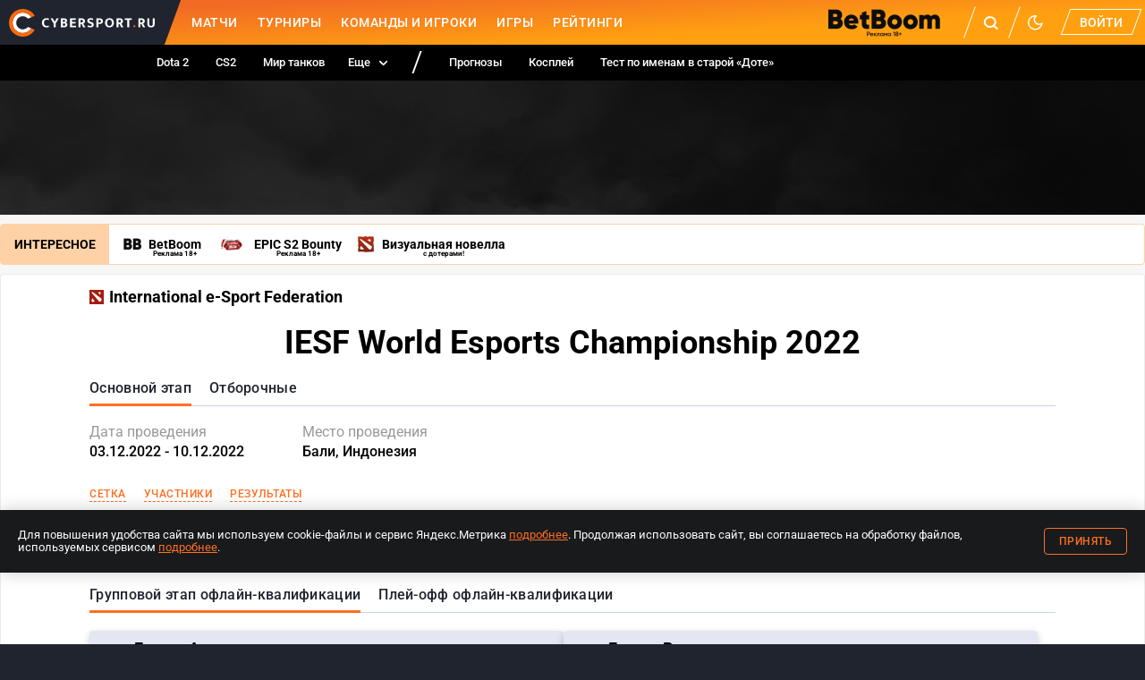

--- FILE ---
content_type: text/css; charset=UTF-8
request_url: https://www.cybersport.ru/_nuxt/css/bfd4839.css
body_size: 6938
content:
.context_menu_m36DF{border-bottom-width:0;border-radius:4px;box-shadow:0 3px 6px 0 rgba(0,0,0,.2);display:none;left:0;list-style:none;margin:0;padding:0;position:fixed;top:0;z-index:1000000}.active_0mfpJ{display:block}
.root_4bH8S{flex:1;position:relative}.root_4bH8S:not(.noBorder_qnbk4):before{content:"";display:block;position:absolute;right:0;bottom:0;left:0;border-bottom:1px solid var(--color-licorice-light)}.wrapper_pRdQm{display:grid;grid-template-columns:repeat(auto-fit,minmax(min-content,1px));overflow-x:auto;white-space:nowrap;width:100%;position:relative;grid-column-gap:10px;column-gap:10px}.wrapper_pRdQm::-webkit-scrollbar{display:none}@media screen and (min-width:320px){.wrapper_pRdQm{column-gap:15px}}.tab_VTIYU{cursor:pointer;display:block;padding-bottom:7px;text-decoration:none;white-space:nowrap;border-bottom:3px solid transparent;position:relative;font-size:12px;letter-spacing:.3px;text-transform:uppercase;line-height:16px;z-index:1;color:var(--color-table-text);-webkit-tap-highlight-color:transparent}.tab_VTIYU.isActive_ClEoV{border-bottom-color:var(--color-primary)}@media(hover:hover){.tab_VTIYU:hover{color:var(--color-primary)}}@media(hover:none){.tab_VTIYU{user-select:none}.tab_VTIYU:active{color:var(--color-primary)}}.isBold_3QNyi .wrapper_pRdQm{column-gap:20px}.isBold_3QNyi .tab_VTIYU{text-transform:none;font-weight:500;font-size:14px;line-height:16px}@media screen and (min-width:1024px){.isBold_3QNyi .wrapper_pRdQm{column-gap:20px}.isBold_3QNyi .tab_VTIYU{font-size:16px;line-height:20px}}.square_sFxfK{border-radius:4px;border:1px solid #d8d8d8}.square_sFxfK .wrapper_pRdQm{column-gap:unset!important;border-radius:3px}.square_sFxfK .tab_VTIYU{padding:5px 13px;display:flex;justify-content:center;border:none}.square_sFxfK .tab_VTIYU:not(:last-child){box-sizing:border-box;border-right:1px solid #d8d8d8}.square_sFxfK .tab_VTIYU:nth-of-type(2){margin-left:-1px}.square_sFxfK .tab_VTIYU.isActive_ClEoV{background-color:var(--color-primary);color:var(--color-white);border-bottom:none}
.wrapper_NqSqs{--scroll-tabs-tab-height:36px;position:relative;z-index:1}.wrapper_NqSqs:after{content:"";display:block;position:absolute;z-index:-1;right:0;top:calc(var(--scroll-tabs-tab-height) - 1px);left:0;border-bottom:1px solid #ff6f22}@media screen and (min-width:1024px){.wrapper_NqSqs{--scroll-tabs-tab-height:45px}}.rootItems_sXq2q{display:flex;line-height:calc(var(--scroll-tabs-tab-height) - 1px);overflow-x:auto;white-space:nowrap;max-width:100%;justify-content:space-between}@media screen and (min-width:1024px){.rootItems_sXq2q{overflow-x:visible}}.rootTabs_--vNm,.rootTabsShadow_bVmn8{display:flex;flex-grow:10;max-width:900px;padding:0 15px;position:relative;z-index:1}@media screen and (min-width:1024px){.rootTabs_--vNm,.rootTabsShadow_bVmn8{flex-wrap:wrap;max-height:var(--scroll-tabs-tab-height);overflow:hidden}}.rootTabsShadow_bVmn8{opacity:0;pointer-events:none;position:absolute}.rootTab_-8H4l{cursor:pointer;padding:0 9px;text-align:center;text-decoration:none;border-radius:4px 4px 0 0;border:1px solid transparent;border-bottom:none;font-size:16px;font-weight:700}.rootTab_-8H4l.current_e2uHS{background-color:var(--color-layer);border-color:#ff6f22}.rootTab_-8H4l.hasCurrentChild_DFVwY{background-color:var(--color-early-dawn)}@media screen and (min-width:1024px){.rootTab_-8H4l{font-size:20px}}.hiddenDropdown_uZOzU{width:40px;display:none}@media screen and (min-width:1024px){.hiddenDropdown_uZOzU{display:block}}.dots_yS79r{align-items:center;cursor:pointer;display:flex;height:100%;position:relative;width:20px;-webkit-tap-highlight-color:transparent}@media(hover:hover){.dots_yS79r:hover .dot_F\+znz{background-color:var(--color-primary);box-shadow:8px 0 0 var(--color-primary),16px 0 0 var(--color-primary)}}@media(hover:none){.dots_yS79r{user-select:none}.dots_yS79r:active .dot_F\+znz{background-color:var(--color-primary);box-shadow:8px 0 0 var(--color-primary),16px 0 0 var(--color-primary)}}.dot_F\+znz{background-color:var(--color-text);border-radius:50%;box-shadow:8px 0 0 var(--color-text),16px 0 0 var(--color-text);height:4px;width:4px}.contextMenu_b7fxS{overflow:hidden}.hiddenItems_7SARl{background-color:var(--color-layer);color:var(--color-text)}.hiddenItems_7SARl a{display:block;text-decoration:none;font-size:14px;font-weight:500;line-height:16px;padding:10px 15px;transition:color var(--transition-duration),background-color var(--transition-duration);-webkit-tap-highlight-color:transparent}.hiddenItems_7SARl a:not(:last-child){border-bottom:1px solid var(--color-gray)}@media(hover:hover){.hiddenItems_7SARl a:hover{background-color:var(--color-dodger-blue);color:#fff}}@media(hover:none){.hiddenItems_7SARl a{user-select:none}.hiddenItems_7SARl a:active{background-color:var(--color-dodger-blue);color:#fff}}.childrenTabs_3Uwjk{background-color:var(--color-early-dawn);padding:16px 25px 0}.childrenTabs_3Uwjk .childTab_xA4Zf{text-transform:none;font-size:16px;line-height:25px}
.root_RKCxP{--stream-embed-height:280px;display:block;height:var(--stream-embed-height)}@media screen and (min-width:768px){.root_RKCxP{--stream-embed-height:360px}}@media screen and (min-width:1024px){.root_RKCxP{--stream-embed-height:480px}}.root_RKCxP iframe{display:block;width:100%;height:var(--stream-embed-height)}
.root_Ts68a{display:block}.tabs_03upR{margin-bottom:15px}
.root_RxXkH{background-color:var(--color-pinned);border:1px solid var(--color-border);border-radius:4px;display:flex;flex-direction:column;justify-content:space-between;min-width:280px;padding:5px 15px;font-size:14px;font-family:Roboto;line-height:18px;--participant-card-team-logo-size:30px}@media screen and (min-width:768px){.root_RxXkH{font-size:16px;--participant-card-team-logo-size:40px}}.header_4DPBP{display:flex;align-items:center;text-decoration:none}.header_4DPBP,.logo_2ABIk{height:var(--participant-card-team-logo-size)}.logo_2ABIk{width:var(--participant-card-team-logo-size);margin-right:10px}.title_CEMJJ{font-weight:500}.list_udW-\+{display:flex;flex-direction:column;flex-grow:1;padding:10px 0}.header_4DPBP+.list_udW-\+{border-top:1px solid var(--color-border);padding-top:15px;margin-top:5px}.player_JlVlv{display:flex;align-items:flex-start;text-decoration:none}.player_JlVlv:not(:last-of-type){margin-bottom:20px}.country_p8UP3{padding-top:1px;margin-right:10px}.country_p8UP3 svg{width:20px;height:15px;display:block}.name_\+Gu6V:not(.breakLines_PKL0V),.namePlaceholder_iMPZ-:not(.breakLines_PKL0V){overflow:hidden;text-align:center;text-overflow:ellipsis;white-space:nowrap}.name_\+Gu6V .nickname_MYzNj,.namePlaceholder_iMPZ- .nickname_MYzNj{font-weight:500}.namePlaceholder_iMPZ-{padding-left:30px}
.tbd_Lqe\+k{min-width:75px;min-height:125px;text-align:center;font-size:14px}.tbd_Lqe\+k svg{display:block;margin:0 auto 10px}.tbd_Lqe\+k .text_7VxyC{font-weight:700;margin-bottom:6px}.tbd_Lqe\+k .qualifier_nViI\+{color:var(--color-gray-text);overflow:hidden;text-overflow:ellipsis}
.list_O5KCp{display:grid;grid-template-columns:repeat(auto-fill,minmax(min-content,1px));grid-auto-flow:column;grid-column-gap:15px;column-gap:15px;overflow-x:auto;padding:10px 15px;margin:-5px -15px}@media screen and (min-width:1024px){.list_O5KCp{display:grid;overflow-x:visible;grid-row-gap:15px;row-gap:15px;grid-auto-flow:unset;grid-template-columns:1fr 1fr}.list_O5KCp>*{min-width:0}}.moreBtn_9M9W8{margin-top:10px}@media screen and (max-width:1023px){.moreBtn_9M9W8{display:none}}.participantCardUnknown_0McWY{display:grid;justify-content:center;grid-gap:10px 5px;grid-template-columns:repeat(3,120px);padding:15px 0}.qualifier_up1iG{border-top:1px solid var(--color-border);font-weight:700;margin-top:10px;padding:10px 0 5px;text-align:center}@media screen and (min-width:1024px){.hidden_UGi-Z{display:none}}
.root_05blb{display:block;--cell-margin:20px;--cell-height:68px;--cell-width:180px;--column-padding:10px;--connector-height-k:1;--top-shift:0}.root_05blb h3{margin:0 0 15px;font-size:12px;font-weight:700;line-height:1.5}.columns_YAIVt{list-style:none;padding:0 15px 0 0;margin:0;display:inline-flex;vertical-align:top;height:100%;z-index:1;text-align:left}.column_AnRch,.columns_YAIVt{position:relative}.column_AnRch{box-sizing:content-box;padding:var(--column-padding);display:flex;flex-direction:column;width:var(--cell-width)}.column_AnRch .cells_iwbKv{transform:translateY(calc(var(--cell-height)*var(--top-shift)/-4))}.columns_YAIVt.whiteFirst_TGqc6 .column_AnRch:nth-child(2n),.columns_YAIVt:not(.whiteFirst_TGqc6) .column_AnRch:nth-child(odd){background-color:hsla(0,0%,76.9%,.15)}.columns_YAIVt.thirdPlaceSpacing_Pq3WM .column_AnRch{padding-bottom:100px}.cells_iwbKv{list-style:none;padding:0;margin:0;display:flex;flex-grow:1;flex-direction:column;justify-content:space-around}.cell_2wl\+K{position:relative;margin:var(--cell-margin) 0}.cellInvisible_b0M46{opacity:0;pointer-events:none}.match_q0y07{display:grid;grid-template-columns:auto 2px calc(var(--cell-height)/2 - 1px);grid-template-rows:calc(var(--cell-height)/2 - 1px) 2px calc(var(--cell-height)/2 - 1px);line-height:calc(var(--cell-height)/2 - 1px);width:var(--cell-width);background-color:var(--color-bracket-cell-background);border-right:2px solid var(--color-licorice-light);position:relative;text-decoration:none;box-shadow:0 1px 3px rgba(0,0,0,.2)}.match_q0y07:before{grid-column:2;grid-row:1/span 3;margin:5px 0}.match_q0y07:after,.match_q0y07:before{content:"";background:var(--color-licorice-light)}.match_q0y07:after{grid-column:1/span 2;grid-row:2;margin-left:5px}.match_q0y07 .scoreWinner_XiWAy{display:none;position:absolute;width:60px;padding:3px 5px 3px 12px;background-color:var(--color-ranked-gold);top:0;height:100%;border-radius:28px;justify-content:space-between;align-items:center;max-height:28px;margin:2px 0 2px 2px}.match_q0y07 .scoreWinner_XiWAy svg{z-index:1;margin-right:5px}.match_q0y07 .scoreWinner_XiWAy:after{content:"";background-color:#fff;position:absolute;right:5px;width:22px;height:22px;border-radius:50%}.matchWin1_aw3ge .cellParticipant2_TtbVT{color:var(--color-gray-dark)}.matchWin1_aw3ge .scoreWinner1_YdUq6{display:flex}.matchWin2_uamcA .cellParticipant1_X4FO\+{color:var(--color-gray-dark)}.matchWin2_uamcA .scoreWinner2_A6ECp{display:flex}a.match_q0y07{transition:box-shadow var(--transition-duration);-webkit-tap-highlight-color:transparent}@media(hover:hover){a.match_q0y07:hover{box-shadow:0 3px 8px rgba(0,0,0,.2);color:inherit}}@media(hover:none){a.match_q0y07{user-select:none}a.match_q0y07:active{box-shadow:0 3px 8px rgba(0,0,0,.2);color:inherit}}.thirdPlaceCell_qZfeH{position:absolute;bottom:calc(var(--cell-margin) + var(--column-padding));right:var(--column-padding)}.connector_wnKTb{position:absolute;top:calc(50% - 1px);left:100%;border-bottom:2px solid var(--color-licorice-light)}.withConnector_none_MqunN .connector_wnKTb{display:none}.withConnector_straight_XRxqM .connector_wnKTb{width:calc(var(--column-padding)*2)}.withConnector_curved_mrkQ7 .connector_wnKTb,.withConnector_curvedDown_1mhbP .connector_wnKTb,.withConnector_curvedUp_wXPg4 .connector_wnKTb,.withConnector_longCurved_n7ip2 .connector_wnKTb{width:calc(var(--cell-width)/2 + var(--column-padding))}.withConnector_curved_mrkQ7 .connector_wnKTb:after,.withConnector_curvedDown_1mhbP .connector_wnKTb:after,.withConnector_curvedUp_wXPg4 .connector_wnKTb:after,.withConnector_longCurved_n7ip2 .connector_wnKTb:after{content:"";display:block;border-right:2px solid var(--color-licorice-light);position:absolute;right:0}.withConnector_curved_mrkQ7 .cell_2wl\+K:nth-child(odd) .connector_wnKTb:after,.withConnector_longCurved_n7ip2 .cell_2wl\+K:nth-child(odd) .connector_wnKTb:after{top:0;height:calc(var(--connector-height-k)*(var(--cell-margin) + var(--cell-height)/2))}.withConnector_curved_mrkQ7 .cell_2wl\+K:nth-child(2n) .connector_wnKTb:after,.withConnector_longCurved_n7ip2 .cell_2wl\+K:nth-child(2n) .connector_wnKTb:after{bottom:0;height:calc(var(--connector-height-k)*(var(--cell-margin) + var(--cell-height)/2))}.withConnector_curvedUp_wXPg4 .cell_2wl\+K .connector_wnKTb:after{bottom:0;height:calc(var(--connector-height-k)*0.75*(var(--cell-margin) + var(--cell-height)))}.withConnector_curvedDown_1mhbP .cell_2wl\+K .connector_wnKTb:after{top:0;height:calc(var(--connector-height-k)*0.75*(var(--cell-margin) + var(--cell-height)))}.withConnector_longCurved_n7ip2 .connector_wnKTb{width:calc(var(--cell-width)*3/2 + var(--column-padding)*3)}.cellDate_5Shiq{position:absolute;right:0;bottom:100%;color:var(--color-gray-dark);font-size:12px;line-height:1.5}.cellParticipant_Xk1y\+{font-size:13px;overflow:hidden;text-overflow:ellipsis;grid-column:1;padding:0 10px}.cellScore_6KKfu{font-size:14px;font-weight:700;text-align:center;grid-column:3;position:relative}.thirdPlaceLabel_Kf3VG{font-weight:700;color:var(--color-text)}
.root_EogF1{overflow-y:auto;margin:0 -15px;padding:0 15px}
.root_8g8RC{display:grid;grid-template-columns:min-content auto;grid-template-rows:auto auto;align-items:stretch;overflow-y:auto;margin:0 -15px;padding:0 15px}.root_8g8RC>:first-child,.root_8g8RC>:nth-child(2){grid-column:1}.root_8g8RC>:first-child{border-bottom:2px solid var(--color-gray)}.root_8g8RC>:nth-child(3){grid-column:2;grid-row:1/span 2}
.root_kMDus{box-shadow:0 3px 8px rgba(0,0,0,.2);border-radius:4px;overflow:hidden;--stat-column-count:4;--stat-column-width:25px}@media screen and (min-width:425px){.root_kMDus{--stat-column-width:45px}}.root_kMDus.compactTable_e0mv4{--stat-column-width:20px}@media screen and (min-width:425px){.root_kMDus.compactTable_e0mv4{--stat-column-width:40px}}.root_kMDus.compactTable_e0mv4 .head_Hf\+nU,.root_kMDus.compactTable_e0mv4 .row_F\+V2x{grid-template-columns:5px 30px auto repeat(var(--stat-column-count),var(--stat-column-width))}.head_Hf\+nU,.row_F\+V2x{display:grid;grid-template-columns:10px 40px auto repeat(var(--stat-column-count),var(--stat-column-width))}.head_Hf\+nU{background-color:var(--color-table-head-row-background);font-weight:700}.head_Hf\+nU,.row_F\+V2x{font-size:12px;line-height:20px}.row_F\+V2x{background-color:var(--color-layer);border-bottom:1px solid var(--color-border);position:relative}.row_F\+V2x:before{content:"";display:block;position:absolute;top:0;bottom:0;left:0;width:120px;background-image:linear-gradient(90deg,var(--row-color,transparent) -30%,transparent)}@media screen and (min-width:768px){.row_F\+V2x{font-size:14px}}.cell_gQJ1R{padding:10px 0;position:relative;z-index:1;text-align:center}.cellNumber_vYlKZ{padding-left:10px;text-align:left}.cellTitle_NFerd{font-size:18px;text-align:left}.cellParticipant_anTAh{display:flex;align-items:center;text-align:left;padding:0}.color_7IE-1{height:100%;width:10px;background-color:var(--place-color);position:relative;z-index:1}.matchesButton_ksjEL{display:flex;align-items:center;justify-content:center;appearance:none;background:transparent;border:none;color:var(--color-primary);text-align:center;line-height:30px;font-size:13px;font-weight:700;width:100%;cursor:pointer;-webkit-tap-highlight-color:transparent}.matchesButton_ksjEL>span{text-decoration:underline}.matchesButton_ksjEL>svg{display:block;transition:transform var(--transition-duration);width:12px;height:12px;margin-left:4px}@media(hover:hover){.matchesButton_ksjEL:hover>span{text-decoration:none}}@media(hover:none){.matchesButton_ksjEL{user-select:none}.matchesButton_ksjEL:active>span{text-decoration:none}}.matchesButtonActive_FhXNG>svg{transform:rotate(180deg)}
.root_LFBG\+{display:block;list-style:none;padding:0;margin:0}.root_LFBG\+ li{display:inline-block;vertical-align:top;font-size:14px;line-height:20px}.root_LFBG\+ li:not(:last-child){margin-right:30px}.root_LFBG\+ li:before{content:"";display:inline-block;vertical-align:top;width:10px;height:10px;margin:4px 3px 6px 0;background-color:var(--legend-color)}
.root_5DZ5i{display:flex;flex-wrap:wrap;align-items:flex-start;gap:20px}.root_5DZ5i>*{width:100%}@media screen and (min-width:1024px){.root_5DZ5i>*{width:calc(50% - 10px)}}.root_5DZ5i>.legend_wwuLC{width:100%}
.root_3CBvD{display:inline-flex;vertical-align:top;column-gap:1px;border-radius:4px;border:1px solid var(--color-border);background-color:var(--color-border);overflow:hidden}.btn_ejijw{background:var(--color-layer);text-decoration:none;padding:3px 10px;font-size:14px;line-height:20px}@media screen and (min-width:1024px){.btn_ejijw{padding:8px 18px;font-size:16px}}.btnActive_tAwp0{background:var(--color-primary);color:#fff;-webkit-tap-highlight-color:transparent}@media(hover:hover){.btnActive_tAwp0:hover{color:#fff}}@media(hover:none){.btnActive_tAwp0{user-select:none}.btnActive_tAwp0:active{color:#fff}}
.root_UwtgT{--participant-column-width:200px;--index-column-width:42px}@media screen and (max-width:1023px){.root_UwtgT{--participant-column-width:100px}}.preloader_AWUsi{background:linear-gradient(90deg,var(--color-background),var(--color-text-lighter) 50%,var(--color-background));background-position:0 100%;background-size:200%;border-radius:2px;height:600px}.preloader_AWUsi{animation:loading-shimmer 3s linear infinite}.modeButtons_JwMi7{margin-bottom:8px}.table_M\+EhY{display:inline-block;vertical-align:top;max-width:100%;box-shadow:0 3px 8px rgba(0,0,0,.2);border-radius:4px;overflow:hidden}.showMore_UAFeT,.tableContent_BM9yl{display:flex}.showMore_UAFeT{align-items:center;justify-content:flex-start;appearance:none;background:transparent;border:none;color:var(--color-primary);line-height:34px;font-size:13px;font-weight:700;width:100%;padding:0 0 0 12px;cursor:pointer;-webkit-tap-highlight-color:transparent}.showMore_UAFeT>span{text-decoration:underline}.showMore_UAFeT>svg{display:block;transition:transform var(--transition-duration);width:12px;height:12px;margin-right:18px}@media(hover:hover){.showMore_UAFeT:hover>span{text-decoration:none}}@media(hover:none){.showMore_UAFeT{user-select:none}.showMore_UAFeT:active>span{text-decoration:none}}.showMoreActive_LGrkt>svg{transform:rotate(180deg)}.col_CNRoK{overflow:hidden;flex:none}.row_wkkM5{display:flex;flex:none}.row_wkkM5:not(:first-child){border-top:1px solid var(--color-border)}.row_wkkM5 .cell_r6694{background-color:var(--color-table-row-background)}.row_wkkM5.hovered_fAvQZ .cell_r6694{background-color:var(--color-hover-bg)}.headRow_QDkJH{position:relative;z-index:1}.headRow_QDkJH .cell_r6694{font-size:12px;line-height:16px;height:45px;font-weight:700;background-color:var(--color-table-head-row-background)}.participantRow_JxpAL{position:relative}.participantRow_JxpAL:before{z-index:2;width:8px;background:var(--place-color)}.participantRow_JxpAL:after,.participantRow_JxpAL:before{content:"";display:block;position:absolute;top:0;bottom:0;left:0}.participantRow_JxpAL:after{z-index:1;width:120px;background-image:linear-gradient(90deg,var(--row-color,transparent) -30%,transparent);pointer-events:none}.participantRow_JxpAL .cell_r6694>span{position:relative;z-index:2}.cell_r6694{width:72px;height:34px;flex:none;display:flex;justify-content:center;align-items:center;font-size:14px;line-height:20px}.cellPosition_1K5EP{width:var(--index-column-width);padding-left:15px}.cellPosition_1K5EP,.cellTeam_cEJjQ{justify-content:flex-start}.cellTeam_cEJjQ{width:var(--participant-column-width);white-space:nowrap;overflow:hidden;text-overflow:ellipsis}.stats_BGtrO{display:flex;width:calc(100% - var(--participant-column-width) - var(--index-column-width))}.rounds_BPtkm .cell_r6694{box-sizing:content-box;position:relative}.rounds_BPtkm .cell_r6694:first-child{padding-left:30px}.rounds_BPtkm .roundHeader_wVOxr{position:absolute;top:11px;display:flex;flex-flow:column nowrap;gap:1px;width:55px;border-radius:4px;font-weight:400;overflow:hidden;box-shadow:0 3px 8px rgba(0,0,0,.2)}.rounds_BPtkm .roundTypes_PAMmN{display:flex;flex-flow:row nowrap;gap:1px}.rounds_BPtkm .roundName_MJIy2{white-space:nowrap}.rounds_BPtkm .roundName_MJIy2,.rounds_BPtkm .roundType_uC\+mL{height:18px;background-color:var(--color-table-row-background);flex:1 1 auto;display:flex;justify-content:center;align-items:center}.rounds_BPtkm .swordIcon_dE6gt{fill:var(--color-text)}.rounds_BPtkm .roundScore_XT\+Hv{width:35%;flex:none;text-align:center;line-height:20px}.rounds_BPtkm .rank_IfsPV{position:relative;z-index:1}.rounds_BPtkm .rank_IfsPV:before{content:"";display:block;position:absolute;z-index:-1;top:0;right:0;bottom:1px;left:0;margin:auto;border-radius:50%;width:18px;height:18px;pointer-events:none}.rounds_BPtkm .rankGold_K1zUS:before{background-color:var(--color-ranked-gold)}.rounds_BPtkm .rankSilver_esjhk:before{background-color:var(--color-ranked-silver)}.rounds_BPtkm .rankBronze_XjDt\+:before{background-color:var(--color-ranked-bronze)}@media screen and (min-width:1024px){.rounds_BPtkm{flex:0 1 auto;overflow:auto;scrollbar-width:none}.rounds_BPtkm::-webkit-scrollbar{display:none}}@media screen and (max-width:1023px){.stats_BGtrO{overflow:auto;scrollbar-width:none}.stats_BGtrO::-webkit-scrollbar{display:none}}.legend_73Egd{margin-top:15px}
.root_bILFQ{display:block}
.tabs_Uu-tm{margin-bottom:10px}.matchGroupTable_42Nhu{min-width:8em;text-align:right;font-size:13px}.tabDefault_H1wVE{display:flex;column-gap:6px;align-items:center}.tabDefault_H1wVE:before{content:"";display:block;background-color:var(--color-primary);width:10px;height:10px;border-radius:5px}
.swiss-bracket[data-v-fe11819a]{width:100%;overflow-x:auto;overflow-y:hidden;padding-bottom:10px}.swiss-bracket .swiss-table[data-v-fe11819a]{box-shadow:0 3px 8px rgba(0,0,0,.2);width:fit-content;border-radius:4px;overflow:hidden;border:1px solid var(--color-border-bracket);--stat-column-width:50px;--stat-column-count:var(--columns-count);--stat-column-team-width:100px}@media screen and (min-width:640px){.swiss-bracket .swiss-table[data-v-fe11819a]{--stat-column-width:60px;--stat-column-team-width:130px}}.swiss-bracket .swiss-table__head[data-v-fe11819a],.swiss-bracket .swiss-table__row[data-v-fe11819a]{display:grid;grid-template-columns:10px 40px var(--stat-column-team-width) repeat(var(--stat-column-count),var(--stat-column-width)) 25px auto}.swiss-bracket .swiss-table__head-container[data-v-fe11819a]{background-color:var(--color-table-head-row-background);width:100%;display:flex}.swiss-bracket .swiss-table__head[data-v-fe11819a]{background-color:var(--color-table-head-row-background);font-size:12px;line-height:20px;font-weight:700}.swiss-bracket .swiss-table__row[data-v-fe11819a]{background-color:var(--color-layer);border-bottom:1px solid var(--color-border);position:relative;font-size:12px;line-height:20px}.swiss-bracket .swiss-table__row[data-v-fe11819a]:before{content:"";display:block;position:absolute;top:0;bottom:0;left:0;width:280px;background-image:linear-gradient(90deg,var(--row-color,transparent) -30%,transparent)}@media screen and (min-width:768px){.swiss-bracket .swiss-table__row[data-v-fe11819a]{font-size:14px}}.swiss-bracket .swiss-table__row[data-v-fe11819a]:last-of-type{border-bottom:none}.swiss-bracket .swiss-table__rounds[data-v-fe11819a]{display:flex;flex-wrap:nowrap}.swiss-bracket .swiss-table__cell[data-v-fe11819a]{padding:10px 0;z-index:5;text-align:center;height:45px}.swiss-bracket .swiss-table__cell-number[data-v-fe11819a]{padding-left:10px;text-align:left}.swiss-bracket .swiss-table__cell-participant[data-v-fe11819a]{display:flex;align-items:center;text-align:left;padding:0}.swiss-bracket .swiss-table__cell-round[data-v-fe11819a]{width:100px;border-left:2px solid var(--color-border);text-decoration:none}.swiss-bracket .swiss-table__cell-round-info[data-v-fe11819a]{position:relative;padding:5px 0 0}.swiss-bracket .swiss-table__cell-round-info--win[data-v-fe11819a]{background-color:var(--color-stat-green)}.swiss-bracket .swiss-table__cell-round-info--loss[data-v-fe11819a]{background-color:var(--color-stat-red)}.swiss-bracket .swiss-table__participant[data-v-fe11819a]{width:73px;margin:0 auto;display:flex;align-items:center;justify-content:center;flex-direction:column}.swiss-bracket .swiss-table__score[data-v-fe11819a]{font-weight:700;font-size:12px;text-decoration:none}.swiss-bracket .swiss-table__color[data-v-fe11819a]{height:100%;width:10px;background-color:var(--place-color);position:relative;z-index:1}.swiss-bracket .swiss-table__match-score[data-v-fe11819a]{font-weight:700;font-size:12px;line-height:20px}.swiss-bracket__legend[data-v-fe11819a]{margin-top:15px}.swiss-bracket__schedule-btn[data-v-fe11819a]{display:flex;align-items:center;justify-content:center;appearance:none;background:transparent;border:none;color:var(--color-primary);text-align:center;line-height:30px;font-size:13px;font-weight:700;width:100%;cursor:pointer;-webkit-tap-highlight-color:transparent}.swiss-bracket__schedule-btn>span[data-v-fe11819a]{text-decoration:underline}.swiss-bracket__schedule-btn>svg[data-v-fe11819a]{display:block;transition:transform var(--transition-duration);width:12px;height:12px;margin-left:4px}@media(hover:hover){.swiss-bracket__schedule-btn:hover>span[data-v-fe11819a]{text-decoration:none}}@media(hover:none){.swiss-bracket__schedule-btn[data-v-fe11819a]{user-select:none}.swiss-bracket__schedule-btn:active>span[data-v-fe11819a]{text-decoration:none}}.swiss-bracket__schedule-btn--active[data-v-fe11819a]{margin-bottom:15px}.swiss-bracket__schedule-btn--active>svg[data-v-fe11819a]{transform:rotate(180deg)}
.root_9llpa{font-family:Roboto}.bracketTabs_mFZc9{margin-bottom:20px}.preloader_Bga-e{background:linear-gradient(90deg,var(--color-background),var(--color-text-lighter) 50%,var(--color-background));background-position:0 100%;background-size:200%;border-radius:2px;height:600px}.preloader_Bga-e{animation:loading-shimmer 3s linear infinite}.loading_m06FR{opacity:.4}
.list_XUkDI,.root_MKcoR{display:block}.list_XUkDI{list-style:none;padding:0;margin:0}.listItem_uiftk{display:flex;align-items:flex-start;font-size:14px;line-height:30px;padding:5px 0}.listItem_uiftk:not(:last-child){border-bottom:1px solid var(--color-border)}.showMoreBtn_QjtAB{margin-top:10px}.place_zHkVf{flex:none;width:40px}.participant_NYfGN{flex-grow:1}.outcome_QRfHa{display:flex;flex-direction:column;align-items:flex-end;line-height:20px;padding:5px 0}.quota_nBhCy{white-space:nowrap;overflow:hidden;text-overflow:ellipsis;color:var(--color-primary);max-width:9em;-webkit-tap-highlight-color:transparent}@media(hover:hover){.quota_nBhCy:hover{text-decoration:none}}@media(hover:none){.quota_nBhCy{user-select:none}.quota_nBhCy:active{text-decoration:none}}.dpcScore_y9GcK{opacity:.4}
.root_fXYJq{display:grid;grid-template-columns:repeat(auto-fit,minmax(min-content,1px));grid-column-gap:20px;column-gap:20px}.root_fXYJq>a{border-bottom:1px dashed var(--color-primary);color:var(--color-primary);font-size:12px;font-weight:500;letter-spacing:.5px;line-height:16px;text-decoration:none;text-transform:uppercase;-webkit-tap-highlight-color:transparent}@media(hover:hover){.root_fXYJq>a:hover{border-bottom-style:solid}}@media(hover:none){.root_fXYJq>a{user-select:none}.root_fXYJq>a:active{border-bottom-style:solid}}
.okko-btn img[data-v-a8f01bd6]{border-radius:9px;object-position:1px;width:100%;max-width:300px;max-height:46px;height:auto;cursor:pointer}.okko-btn__erid[data-v-a8f01bd6]{font-size:11px;font-family:Roboto;font-weight:400;line-height:20px;color:var(--color-text-light);margin-top:-5px;display:block;text-decoration:none}
.root_vS\+oA{line-height:32px;display:flex;align-items:stretch;flex-wrap:wrap;border:1px solid var(--color-bg-popular);border-radius:4px;margin-bottom:10px;font-size:14px;font-weight:700;background:var(--color-layer)}@media screen and (min-width:768px){.root_vS\+oA{flex-wrap:nowrap;line-height:44px}}.title_4ihW9{display:flex;align-items:center;text-transform:uppercase;padding:3px 15px;background:var(--color-bg-popular);width:100%}@media screen and (min-width:768px){.title_4ihW9{width:auto;padding:0 15px}}.linkList_XZvXP{flex-wrap:wrap;list-style:none;margin:0;flex:1 1 auto;white-space:nowrap}.linkList_XZvXP,.linkList_XZvXP a{display:flex;align-items:center;padding:0 8px}.linkList_XZvXP a{flex:none;text-decoration:none}.linkList_XZvXP img{display:block;height:20px;width:auto;margin-right:8px}.linkList_XZvXP .linkTitle_4eL-K{position:relative}.linkList_XZvXP .linkSubtitle_alx7i{position:absolute;bottom:-11px;right:0;left:0;width:fit-content;font-size:8px;margin-left:auto;margin-right:auto}@media screen and (max-width:767px){.linkList_XZvXP{padding:5px 8px}}.betBoomGift_QTcVR{display:flex;align-items:center;justify-content:center;padding:0 8px;position:relative;cursor:pointer}.betBoomGift_QTcVR .betBoomGiftIcon_0rTB9{position:relative;width:23px;height:26px}.betBoomGift_QTcVR .betBoomGiftSvg_eROq-{color:var(--color-grey-icon)}.betBoomGift_QTcVR .betBoomGiftSvg_eROq-:hover{color:#ee1b1b}.betBoomGift_QTcVR .betBoomGiftSvg_eROq- svg path{fill:currentColor}.betBoomGift_QTcVR .betBoomGiftSvgClicked_5iK37{color:#ee1b1b}.betBoomGift_QTcVR .betBoomGiftNoty_tVxA\+{position:absolute;top:-1px;right:-10px;display:flex;width:14px;height:14px;justify-content:center;align-items:center;background-color:#ee1b1b;border-radius:50%;font-size:8.235px;font-style:normal;font-weight:600;line-height:10.5px;color:var(--color-white)}.betBoomGift_QTcVR .betBoomGiftTooltip_ffErO{position:absolute;bottom:-100px;left:8px;width:100%;min-width:290px;height:90px;z-index:3}.betBoomGift_QTcVR .betBoomGiftTooltip_ffErO a{padding:0;display:block}.betBoomGift_QTcVR .betBoomGiftTooltip_ffErO img{width:100%;display:block;height:90px}@media screen and (max-width:767px){.betBoomGift_QTcVR .betBoomGiftTooltip_ffErO{min-width:265px;bottom:-90px}}
.root_AuPak{padding:10px 0;overflow:hidden}.root_AuPak h1{margin:0 0 20px;font-size:20px;line-height:28px;text-align:center}@media screen and (min-width:1024px){.root_AuPak h1{font-size:36px;line-height:42px}}.banner_6kADg>div:not(:empty){margin-bottom:10px}.container_MHWmt,.containerWithAside_BMnaj{max-width:1080px;margin:0 auto}.containerWithAside_BMnaj{max-width:750px}.stageTabs_Hzmco{margin:0 -15px}@media screen and (min-width:1024px){.stageTabs_Hzmco{margin:0}}.tournamentInfo_KwUdM{display:flex;align-items:center;font-size:14px;font-weight:700;margin:0 0 20px}@media screen and (min-width:1024px){.tournamentInfo_KwUdM{font-size:18px}}.tournamentDiscipline_M63vG{display:block;width:16px;height:16px;margin-right:6px}.stageSummary_63zNy{display:flex;flex-wrap:wrap;margin:20px 0 10px}.summaryItem_cGJjg{margin-bottom:10px}.summaryItem_cGJjg:not(:last-of-type){margin-right:15px}@media screen and (min-width:768px){.summaryItem_cGJjg:not(:last-of-type){margin-right:65px}}.hotLinks_6i8tj{max-width:1280px;margin-left:auto;margin-right:auto}.stageDescr_ZU0yB{border-top:1px solid #c7d1e7;padding:15px 0;line-height:20px;display:none}.stageDescr_ZU0yB ol,.stageDescr_ZU0yB p,.stageDescr_ZU0yB ul{margin:0}.stageDescr_ZU0yB ol:not(:last-child),.stageDescr_ZU0yB p:not(:last-child),.stageDescr_ZU0yB ul:not(:last-child){margin-bottom:15px}@media screen and (min-width:768px){.stageDescr_ZU0yB{border-bottom:1px solid #c7d1e7;display:block}}.stageDescrActive_OvHzT{display:block}.stageDescrToggle_tBejq{display:flex;align-items:center;justify-content:center;column-gap:6px;width:100%;outline:none;background:none;border:none;border-bottom:1px solid #c7d1e7;margin:-10px 0 0;padding:0 0 10px;color:var(--color-gray-dark);font-size:14px;line-height:20px;font-weight:700}@media screen and (min-width:768px){.stageDescrToggle_tBejq{display:none}}.stageDescrToggle_tBejq svg{display:block;width:12px;height:12px;transition:transform var(--transition-duration)}.stageDescrToggleActive_2iJu\+ svg{transform:rotate(180deg)}.sectionNav_bMuFQ{margin-top:20px;margin-bottom:10px}.emptyBlock_Lb3bO{padding:60px 0;font-size:24px;font-weight:700;text-align:center;opacity:.4}@media screen and (min-width:1024px){.emptyBlock_Lb3bO{padding:120px 0;font-size:36px}}.emptyBlockSm_wz0zs{padding:20px 0;font-size:18px;font-weight:700;text-align:center;opacity:.4}@media screen and (min-width:1024px){.emptyBlockSm_wz0zs{padding:40px 0;font-size:24px}}.stageResults_UZtQg{margin-bottom:15px}.streamsContainer_\+az\+Z{display:flex;margin-bottom:10px;flex-direction:column}@media screen and (min-width:768px){.streamsContainer_\+az\+Z{flex-direction:row;align-items:center}}.streamsContainer_\+az\+Z h2{margin:0;flex-wrap:nowrap;min-width:max-content}.okko_yWEsT{display:flex;flex-direction:column;margin-bottom:10px}@media screen and (min-width:768px){.okko_yWEsT{margin:15px 0 10px 25px}}.okkoBtn_NXc3I{max-width:280px;height:45px}@media screen and (min-width:768px){.okkoBtn_NXc3I{max-width:300px}}


--- FILE ---
content_type: text/css; charset=UTF-8
request_url: https://www.cybersport.ru/_nuxt/css/e6ecd86.css
body_size: 4788
content:
.cs-comments-icon{display:inline-block;vertical-align:top;stroke:currentColor;transform:translate(0);backface-visibility:hidden;position:relative}.cs-comment-quote[data-v-75ef3bc2]{padding:5px 0 5px 10px;border-left:3px solid var(--color-primary);margin-bottom:10px;background-color:var(--color-quote-bg)}.cs-comment-form__form{display:flex;column-gap:10px;align-items:flex-start;flex-wrap:wrap}.cs-comment-form__form._submitting{pointer-events:none;opacity:.5}.cs-comment-form__avatar{display:block;flex:none;width:var(--size-form-avatar);height:var(--size-form-avatar);border-radius:50%;background:var(--color-avatar-bg);overflow:hidden}.cs-comment-form__avatar img{display:block;width:100%}.cs-comment-form__avatar-ph{display:block;width:100%;height:100%;transform:translateY(10%);color:var(--color-text-light)}.cs-comment-form__object-rating{display:flex;align-items:center;column-gap:5px;grid-row:3;grid-column:2;color:var(--color-text-light);margin-bottom:15px}.cs-comment-form__rating-star{width:26px;height:26px;cursor:pointer;opacity:.5}.cs-comment-form__rating-star._filled{color:var(--color-primary);opacity:1}.cs-comment-form__rating-star:hover{opacity:.8;color:var(--color-primary)}.cs-comment-form__rating-star:active{opacity:1}.cs-comment-form__inputs{flex:1 0 auto}.cs-comment-form__text{border:1px solid var(--color-form-inactive-bg);border-radius:8px;position:relative;overflow:hidden}.cs-comment-form__input,.cs-comment-form__placeholder{display:block;width:100%;border:none;outline:none;font-family:Roboto;font-size:14px;line-height:20px;text-align:left;padding:6px 70px 6px 15px;background:var(--color-form-active-bg)}.cs-comment-form__placeholder{background:var(--color-form-inactive-bg);cursor:pointer;color:#000}.cs-comment-form__input{box-sizing:border-box;resize:none;max-height:80vh}.cs-comment-form__actions{display:flex;position:absolute;right:0;bottom:0}.cs-comment-form__action{display:flex;align-items:center;justify-content:center;position:relative;width:31px;height:31px;font-size:0;background-color:transparent;border:none;padding:0;cursor:pointer;color:var(--color-form-action-icon);overflow:hidden}.cs-comment-form__action:not(:disabled).cs-comment-form__action:hover{color:var(--color-form-action-icon-active)}.cs-comment-form__action:active{opacity:.8}.cs-comment-form__action svg{width:20px;height:20px}.cs-comment-form__action input[type=file]{position:absolute;top:0;right:0;width:0;height:0;opacity:0}.cs-comment-form__action-divider{border-left:1px solid var(--color-form-action-divider);margin:4px}.cs-comment-form__images{display:flex;flex-wrap:wrap;gap:10px}.cs-comment-form__error,.cs-comment-form__images,.cs-comment-form__symbols{flex:none;width:100%;margin-top:10px}.cs-comment-form__error{color:var(--color-text-error)}.cs-comment-form__symbols{font-size:12px}.cs-comment-form__image{width:60px;height:60px;background:var(--color-image-bg);display:flex;align-items:center;justify-content:center;position:relative;cursor:grab}.cs-comment-form__image img{display:block;max-width:100%;max-height:100%}.cs-comment-form__image button{display:block;position:absolute;top:5px;right:5px;width:20px;height:20px;color:var(--color-form-image-remove);background:var(--color-form-image-remove-bg);border:none;opacity:.5;cursor:pointer;border-radius:4px}.cs-comment-form__image button:hover{opacity:.8}.cs-comment-form__image button:active{opacity:1}.cs-comment-form__image button:after,.cs-comment-form__image button:before{content:"";display:block;position:absolute;top:calc(50% - 1px);right:0;left:0;margin:auto;border:1px solid;width:60%;transform:rotate(45deg)}.cs-comment-form__image button:after{transform:rotate(-45deg)}.cs-comment-form__answer{margin-bottom:10px;position:relative}.cs-comment-form__answer-title{color:var(--color-text-light);margin-bottom:10px;padding-right:25px}.cs-comment-form__answer-cancel{display:block;background:var(--color-primary);color:#000;font-size:0;height:20px;width:20px;text-align:center;border:none;border-radius:50%;padding:0;cursor:pointer;position:absolute;top:0;right:0;opacity:.2}.cs-comment-form__answer-cancel:hover{opacity:.8}.cs-comment-form__answer-cancel:active{opacity:.5}.cs-comment-form__answer-cancel:after,.cs-comment-form__answer-cancel:before{content:"";display:block;width:60%;border-bottom:1px solid;transform:rotate(45deg);position:absolute;top:50%;right:0;left:0;margin:auto}.cs-comment-form__answer-cancel:after{transform:rotate(-45deg)}@media (min-width:600px){.cs-comment-form__avatar+.cs-comment-form__inputs{margin-top:calc(var(--size-form-avatar)/2 - 17px)}.cs-comment-form__form._with-rating .cs-comment-form__avatar{margin-top:41px}}@media (max-width:601px){.cs-comment-form__avatar{display:none}}@keyframes splide-loading{0%{transform:rotate(0)}to{transform:rotate(1turn)}}.splide__track--draggable{-webkit-touch-callout:none;-webkit-user-select:none;-ms-user-select:none;user-select:none}.splide__track--fade>.splide__list{display:block}.splide__track--fade>.splide__list>.splide__slide{left:0;opacity:0;position:absolute;top:0;z-index:0}.splide__track--fade>.splide__list>.splide__slide.is-active{opacity:1;position:relative;z-index:1}.splide--rtl{direction:rtl}.splide__track--ttb>.splide__list{display:block}.splide__container{box-sizing:border-box;position:relative}.splide__list{-webkit-backface-visibility:hidden;backface-visibility:hidden;display:-ms-flexbox;display:flex;height:100%;margin:0!important;padding:0!important}.splide.is-initialized:not(.is-active) .splide__list{display:block}.splide__pagination{-ms-flex-align:center;align-items:center;display:-ms-flexbox;display:flex;-ms-flex-wrap:wrap;flex-wrap:wrap;-ms-flex-pack:center;justify-content:center;margin:0;pointer-events:none}.splide__pagination li{display:inline-block;line-height:1;list-style-type:none;margin:0;pointer-events:auto}.splide__progress__bar{width:0}.splide{position:relative;visibility:hidden}.splide.is-initialized,.splide.is-rendered{visibility:visible}.splide__slide{-webkit-backface-visibility:hidden;backface-visibility:hidden;box-sizing:border-box;-ms-flex-negative:0;flex-shrink:0;list-style-type:none!important;margin:0;position:relative}.splide__slide img{vertical-align:bottom}.splide__spinner{animation:splide-loading 1s linear infinite;border:2px solid #999;border-left-color:transparent;border-radius:50%;bottom:0;contain:strict;display:inline-block;height:20px;left:0;margin:auto;position:absolute;right:0;top:0;width:20px}.splide__sr{clip:rect(0 0 0 0);border:0;height:1px;margin:-1px;overflow:hidden;padding:0;position:absolute;width:1px}.splide__toggle.is-active .splide__toggle__play,.splide__toggle__pause{display:none}.splide__toggle.is-active .splide__toggle__pause{display:inline}.splide__track{overflow:hidden;position:relative;z-index:0}.cs-comments-slider._single .splide{visibility:visible}.cs-comments-slider._single .splide__list{justify-content:center}.cs-comments-slider._single figure{max-width:100%}.cs-comments-slider .splide{position:fixed;top:0;right:0;bottom:0;left:0;z-index:100;background:rgba(0,0,0,.8);display:flex;align-items:center;justify-content:center;animation:cs-comments-slider-appear .1s}.cs-comments-slider .splide__track{animation:cs-comments-slider-track-appear .2s ease-out;width:100%}.cs-comments-slider figure{display:flex;flex-direction:column;justify-content:center;margin:0;position:relative}.cs-comments-slider img{display:block;width:auto;max-width:100%;max-height:100vh;margin:0 auto;cursor:grab}.cs-comments-slider__nav-btn{display:flex;align-items:center;justify-content:center;appearance:none;border:none;fill:#fff;background:none;position:absolute;top:0;bottom:0;width:40px;z-index:1;cursor:pointer;transition:background-color .1s ease-out}.cs-comments-slider__nav-btn:hover{background-color:rgba(0,0,0,.10196078431372549)}.cs-comments-slider__nav-btn:active{background-color:rgba(0,0,0,.2)}.cs-comments-slider__nav-btn svg{display:block;width:15px;height:15px}.cs-comments-slider__prev-btn{left:0}.cs-comments-slider__prev-btn svg{transform:rotate(180deg)}.cs-comments-slider__next-btn{right:0}.cs-comments-slider__close-btn{display:block;font-size:0;position:absolute;top:0;right:0;z-index:2;width:40px;height:40px;transition:background-color .1s ease-out;background:transparent;border:none;cursor:pointer}.cs-comments-slider__close-btn:after,.cs-comments-slider__close-btn:before{content:"";display:block;height:2px;width:20px;background:#fff;position:absolute;top:calc(50% - 2px);right:0;left:0;margin:auto;transform:rotate(45deg)}.cs-comments-slider__close-btn:before{transform:rotate(-45deg)}.cs-comments-slider__close-btn:hover{background-color:rgba(0,0,0,.10196078431372549)}@media (min-width:601px){.cs-comments-slider__nav-btn{width:70px}.cs-comments-slider__nav-btn svg{width:30px;height:30px}.cs-comments-slider__close-btn{width:70px;height:70px}.cs-comments-slider__close-btn:after,.cs-comments-slider__close-btn:before{height:4px;width:40px}}@-moz-keyframes cs-comments-slider-appear{0%{opacity:0}to{opacity:1}}@-webkit-keyframes cs-comments-slider-appear{0%{opacity:0}to{opacity:1}}@-o-keyframes cs-comments-slider-appear{0%{opacity:0}to{opacity:1}}@keyframes cs-comments-slider-appear{0%{opacity:0}to{opacity:1}}@-moz-keyframes cs-comments-slider-track-appear{0%{transform:translateY(-10px)}to{transform:none}}@-webkit-keyframes cs-comments-slider-track-appear{0%{transform:translateY(-10px)}to{transform:none}}@-o-keyframes cs-comments-slider-track-appear{0%{transform:translateY(-10px)}to{transform:none}}@keyframes cs-comments-slider-track-appear{0%{transform:translateY(-10px)}to{transform:none}}.cs-comment-item__wrap._unseen{position:relative;z-index:1}.cs-comment-item__wrap._unseen:after{content:"";display:block;background:var(--color-unseen-comment-bg);position:absolute;top:-5px;right:-10px;bottom:-5px;left:-10px;pointer-events:none;z-index:-1;border-radius:4px}.cs-comment-item__header{display:grid;grid-template:min-content auto auto/min-content auto;position:relative;align-items:center;grid-column-gap:var(--size-comment-item-header-gap);column-gap:var(--size-comment-item-header-gap)}.cs-comment-item__avatar{display:block;grid-row:span 2;background-blend-mode:color,overlay,normal;flex:none;width:var(--size-comment-avatar);height:var(--size-comment-avatar);border-radius:50%;background:var(--color-avatar-bg);text-decoration:none;color:inherit;overflow:hidden}.cs-comment-item__avatar._loading{animation:cs-comment-item-author-loading 1s infinite}.cs-comment-item__avatar img{display:block;width:100%}.cs-comment-item__avatar-img{border-radius:50%;border:2px solid transparent}.cs-comment-item__avatar-wrapper{width:calc(100% - 4px);height:calc(100% - 4px);background:var(--color-avatar-bg);border-radius:50%;overflow:hidden;margin:2px}.cs-comment-item__avatar-ph{display:block;width:100%;height:100%;transform:translateY(10%);color:var(--color-text-light)}.cs-comment-item__official-mark,.cs-comment-item__old-mark{width:17px;height:17px}.cs-comment-item__old-mark{display:none}.cs-comment-item__author{display:flex;align-items:center;column-gap:5px;text-decoration:none;color:inherit;width:fit-content}.cs-comment-item__author._unknown{color:var(--color-text-light)}.cs-comment-item__author._loading:after{content:"";display:block;height:16px;width:180px;margin:2px 0;background:var(--color-text-light);border-radius:2px;animation:cs-comment-item-author-loading 1s infinite}.cs-comment-item__author img{display:block;height:20px;width:auto}.cs-comment-item__author-name{font-weight:700}.cs-comment-item__author-rating{display:flex;align-items:center;column-gap:3px;color:var(--color-text-light)}.cs-comment-item__author-rating:before{content:"/"}.cs-comment-item__author-rating img,.cs-comment-item__author-rating svg{width:14px;height:14px}.cs-comment-item__author-rating svg{transform:translateY(-1px)}.cs-comment-item__object-rating{display:flex;align-items:center;column-gap:5px;grid-row:3;grid-column:2;color:var(--color-text-light);margin-top:5px}.cs-comment-item__rating-star{width:16px;height:16px;opacity:.5}.cs-comment-item__rating-star._filled{color:var(--color-primary);opacity:1}.cs-comment-item time{font-size:.85em;color:var(--color-text-light)}.cs-comment-item__body{overflow:hidden}.cs-comment-item__body,.cs-comment-item__footer{margin-top:10px}.cs-comment-item__body._hidden{color:var(--color-text-light)}.cs-comment-item__body._deleted{color:var(--color-text-error)}.cs-comment-item__footer{display:flex;align-items:center;column-gap:10px;font-size:.85em}.cs-comment-item__reactions{display:flex;column-gap:3px;align-items:center;margin-left:-7px;position:relative}.cs-comment-item__reactions button{display:flex;align-items:center;justify-content:center;background:transparent;width:30px;height:30px;border:none;padding:0;transition:color .1s ease-out,background .1s ease-out;border-radius:50%}.cs-comment-item__reactions button:not([disabled]){cursor:pointer}.cs-comment-item__reactions button:not([disabled]):active{opacity:.8}.cs-comment-item__reactions svg{display:block;width:66.66%;height:66.66%}.cs-comment-item__like{position:relative;color:var(--color-like)}.cs-comment-item__like._active,.cs-comment-item__like:not([disabled]):hover{color:#fff;background:var(--color-like)}.cs-comment-item__dislike{position:relative;color:var(--color-dislike)}.cs-comment-item__dislike._active,.cs-comment-item__dislike:not([disabled]):hover{color:#fff;background:var(--color-dislike)}.cs-comment-item__dislike svg{transform:rotate(180deg)}.cs-comment-item__admin-wrapper{position:relative}.cs-comment-item__admin-actions{display:flex}.cs-comment-item__dislike-tooltip,.cs-comment-item__like-tooltip{display:flex;position:absolute;flex-wrap:wrap;top:100%;left:0;border-radius:4px;width:260px;background-color:#fff;padding:5px 10px;box-shadow:0 3px 8px rgba(0,0,0,.2);color:var(--color-text-light);z-index:2}.cs-comment-item__liked-user{color:var(--color-primary);margin-right:5px;cursor:pointer}.cs-comment-item__like-count{color:var(--color-like);margin-right:8px}.cs-comment-item__dislike-count{color:var(--color-dislike)}.cs-comment-item__actions{display:flex;align-items:center}.cs-comment-item__admin-dislikes,.cs-comment-item__admin-likes,.cs-comment-item__answer{background:transparent;border:none;padding:5px;font-size:inherit;font-weight:700;color:var(--color-text-light);cursor:pointer}.cs-comment-item__admin-dislikes:hover,.cs-comment-item__admin-likes:hover,.cs-comment-item__answer:hover{color:var(--color-primary)}.cs-comment-item__admin-dislikes:active,.cs-comment-item__admin-likes:active,.cs-comment-item__answer:active{opacity:.8}.cs-comment-item__like-img{width:15px;height:15px;margin-right:5px}.cs-comment-item__likes-wrapper{display:flex;align-items:center}.cs-comment-item__dropdown-wrap{position:relative}.cs-comment-item__dropdown-trigger{display:flex;align-items:center;column-gap:3px;background:transparent;padding:10px;border:none;cursor:pointer;color:var(--color-text-light)}.cs-comment-item__dropdown-trigger:after,.cs-comment-item__dropdown-trigger:before,.cs-comment-item__dropdown-trigger span{content:"";display:block;width:4px;height:4px;border-radius:50%;background:currentColor}.cs-comment-item__dropdown-trigger span{overflow:hidden;font-size:0}.cs-comment-item__dropdown-trigger:hover{color:var(--color-primary)}.cs-comment-item__dropdown-trigger:active{opacity:.8}.cs-comment-item__dropdown{position:absolute;z-index:6;background:#fff;box-shadow:0 3px 8px rgba(0,0,0,.2);border-radius:4px;animation:cs-comment-item-dropdown-appear .1s ease-out}.cs-comment-item__dropdown button{display:block;background:transparent;border:none;font-size:inherit;font-weight:700;color:var(--color-text-light);cursor:pointer;padding:10px 12px;width:100%;box-sizing:border-box;text-align:left}.cs-comment-item__dropdown button:not(:last-child){border-bottom:1px solid rgba(0,0,0,.05)}.cs-comment-item__dropdown button:hover{color:var(--color-primary)}.cs-comment-item__dropdown button:active{opacity:.8}.cs-comment-item__edit{margin-top:3px;position:relative}.cs-comment-item__edit-cancel{position:absolute;right:0;bottom:100%;border:none;background:transparent;color:var(--color-text);width:31px;height:31px;font-size:0;padding:0;cursor:pointer}.cs-comment-item__edit-cancel:after,.cs-comment-item__edit-cancel:before{content:"";display:block;position:absolute;top:15px;right:0;left:0;margin:auto;border-bottom:1px solid;width:15px;transform:rotate(45deg);backface-visibility:hidden}.cs-comment-item__edit-cancel:after{transform:rotate(-45deg)}.cs-comment-item__images{display:flex;align-items:center;justify-content:flex-start;flex-wrap:wrap;gap:10px;margin-top:5px}.cs-comment-item__image{display:flex;align-items:center;justify-content:center;max-width:120px;max-height:120px;overflow:hidden}.cs-comment-item__image>img{display:block;max-width:100%;max-height:100%;width:auto;height:auto}.cs-comment-item__edited-tip{font-style:italic;font-size:12px;color:var(--color-text-light);margin-bottom:5px}@media (min-width:601px){.cs-comment-item__body,.cs-comment-item__footer,.cs-comment-item__images{padding-left:calc(var(--size-comment-avatar) + var(--size-comment-item-header-gap))}.cs-comment-item__edit{padding-left:calc(var(--size-comment-avatar) + var(--size-comment-item-header-gap) - 16px)}.cs-comment-item__official-mark,.cs-comment-item__old-mark{position:absolute;top:var(--size-comment-avatar);left:var(--size-comment-avatar);margin:-5px 0 0 -10px}.cs-comment-item__old-mark{display:block;margin:-8px 0 0 -12px}.cs-comment-item__dropdown{top:-5px;left:-3px}.cs-comment-item__images{grid-template-columns:repeat(4,1fr)}}@media (max-width:600px){.cs-comment-item__header{column-gap:5px}.cs-comment-item__avatar{display:none}.cs-comment-item__official-mark{grid-column:1;grid-row:1}.cs-comment-item__author{grid-column:span 2}.cs-comment-item__official-mark+.cs-comment-item__author{grid-column:2}.cs-comment-item__object-rating{grid-column:span 2}.cs-comment-item time{grid-column:span 2;grid-row:2}.cs-comment-item__dropdown{top:-5px}.cs-comment-item__dropdown:not(._right){right:-3px}.cs-comment-item__dropdown:not(._right) button{text-align:right}.cs-comment-item__dropdown._right{left:-3px}.cs-comment-item__images{grid-template-columns:repeat(3,1fr)}.cs-comment-item__footer{flex-wrap:wrap}}@-moz-keyframes cs-comment-item-dropdown-appear{0%{opacity:0;transform:translateY(-4px)}to{opacity:1;transform:none}}@-webkit-keyframes cs-comment-item-dropdown-appear{0%{opacity:0;transform:translateY(-4px)}to{opacity:1;transform:none}}@-o-keyframes cs-comment-item-dropdown-appear{0%{opacity:0;transform:translateY(-4px)}to{opacity:1;transform:none}}@keyframes cs-comment-item-dropdown-appear{0%{opacity:0;transform:translateY(-4px)}to{opacity:1;transform:none}}@-moz-keyframes cs-comment-item-author-loading{0%{opacity:.2}50%{opacity:.5}to{opacity:.2}}@-webkit-keyframes cs-comment-item-author-loading{0%{opacity:.2}50%{opacity:.5}to{opacity:.2}}@-o-keyframes cs-comment-item-author-loading{0%{opacity:.2}50%{opacity:.5}to{opacity:.2}}@keyframes cs-comment-item-author-loading{0%{opacity:.2}50%{opacity:.5}to{opacity:.2}}.cs-comments-skeleton{display:grid;grid-template:1fr 1fr auto auto/var(--size-comment-avatar) auto;align-items:center;grid-column-gap:var(--size-comment-item-header-gap);column-gap:var(--size-comment-item-header-gap);animation:cs-comment-skeleton-loading 1s infinite;margin:30px 0}.cs-comments-skeleton__avatar{grid-column:1;grid-row:span 2;width:var(--size-comment-avatar);height:var(--size-comment-avatar);background:var(--color-avatar-bg);border-radius:50%}.cs-comments-skeleton__body,.cs-comments-skeleton__date,.cs-comments-skeleton__nickname{display:flex;flex-direction:column;grid-column:2}.cs-comments-skeleton__body{margin-top:10px}.cs-comments-skeleton__body:after,.cs-comments-skeleton__body:before,.cs-comments-skeleton__date:after,.cs-comments-skeleton__nickname:after{content:"";display:block;background:var(--color-avatar-bg);height:14px;margin:3px 0}.cs-comments-skeleton__nickname:after{width:14em}.cs-comments-skeleton__date:after{width:5.5em}.cs-comments-skeleton__body:before{width:85%}.cs-comments-skeleton__body:after{width:66.66%}.cs-comments-skeleton__reactions{display:flex;grid-column:2;margin-top:10px}.cs-comments-skeleton__reactions:after,.cs-comments-skeleton__reactions:before{content:"";background:var(--color-avatar-bg);border-radius:50%;width:30px;height:30px;margin-right:15px}@media (min-width:601px){.cs-comments-skeleton__reactions{margin-left:-7px}}@media (max-width:600px){.cs-comments-skeleton{display:block}.cs-comments-skeleton__avatar{display:none}}@-moz-keyframes cs-comment-skeleton-loading{0%{opacity:.2}50%{opacity:.5}to{opacity:.2}}@-webkit-keyframes cs-comment-skeleton-loading{0%{opacity:.2}50%{opacity:.5}to{opacity:.2}}@-o-keyframes cs-comment-skeleton-loading{0%{opacity:.2}50%{opacity:.5}to{opacity:.2}}@keyframes cs-comment-skeleton-loading{0%{opacity:.2}50%{opacity:.5}to{opacity:.2}}.cs-comments-dashed-button{font-family:Roboto;display:flex;align-items:center;column-gap:15px;padding:0;margin:15px 0 0;text-align:center;background:transparent;line-height:28px;width:100%;cursor:pointer;color:var(--color-text-light);font-size:12px;font-weight:500;letter-spacing:.5px;border:none}.cs-comments-dashed-button:hover{color:var(--color-primary)}.cs-comments-dashed-button:after,.cs-comments-dashed-button:before{content:"";flex:1 1 auto;border-bottom:1px dashed;opacity:.2}.cs-comment-tree__item{margin:30px 0}.cs-comment-tree__children{padding-left:calc(var(--size-comment-avatar) + var(--size-comment-item-header-gap) - 7px)}.cs-comment-tree-enter-active,.cs-comment-tree-leave-active{transition:opacity .2s ease-out,transform .2s ease-out}.cs-comment-tree-enter-from,.cs-comment-tree-leave-to{opacity:0;transform:translateY(-5px)}.cs-comment-tree._loading{opacity:.4}@media (max-width:601px){.cs-comment-tree__children{padding-left:15px}}.cs-comments-flat-list__item[data-v-ceb4f84e]{margin:30px 0}.cs-comments-flat-list__object[data-v-ceb4f84e]{margin-top:10px}@media (min-width:601px){.cs-comments-flat-list__object[data-v-ceb4f84e]{padding-left:calc(var(--size-comment-avatar) + var(--size-comment-item-header-gap))}}.cs-comments-flat-list__object a[data-v-ceb4f84e]{text-decoration:none;color:var(--color-primary)}.cs-comments-flat-list__object._loading[data-v-ceb4f84e]{padding-top:2px;padding-bottom:2px;max-width:320px}.cs-comments-flat-list__object._loading[data-v-ceb4f84e]:after{content:"";display:block;height:16px;background:var(--color-text-light);border-radius:2px;animation:cs-comment-item-object-loading-ceb4f84e 1s infinite}@-moz-keyframes cs-comment-item-object-loading-ceb4f84e{0%{opacity:.2}50%{opacity:.5}to{opacity:.2}}@-webkit-keyframes cs-comment-item-object-loading-ceb4f84e{0%{opacity:.2}50%{opacity:.5}to{opacity:.2}}@-o-keyframes cs-comment-item-object-loading-ceb4f84e{0%{opacity:.2}50%{opacity:.5}to{opacity:.2}}@keyframes cs-comment-item-object-loading-ceb4f84e{0%{opacity:.2}50%{opacity:.5}to{opacity:.2}}.cs-comments-ban-dialog[data-v-5e99da9c]{position:fixed;top:0;right:0;bottom:0;left:0;z-index:100;background:rgba(0,0,0,.5);color:#000}.cs-comments-ban-dialog__body[data-v-5e99da9c]{padding:15px;background:#fff;margin:120px auto;border-radius:8px;max-width:480px}.cs-comments-ban-dialog__body._submitting[data-v-5e99da9c]{opacity:.4}.cs-comments-ban-dialog__title[data-v-5e99da9c]{font-size:18px;font-weight:700;line-height:1.5}.cs-comments-ban-dialog__input[data-v-5e99da9c]{display:block;box-sizing:border-box;width:100%;font-family:inherit;font-size:inherit;padding:5px;line-height:16px;border:1px solid}.cs-comments-ban-dialog__field[data-v-5e99da9c]{display:block;margin:15px 0}.cs-comments-ban-dialog__btn[data-v-5e99da9c]{display:block;background:var(--color-primary);border:none;border-radius:4px;color:#fff;padding:5px 15px;font-family:inherit;font-size:inherit;font-weight:500;line-height:20px;text-transform:uppercase;cursor:pointer}.cs-comments-ban-dialog__btn[data-v-5e99da9c]:hover{opacity:.9}.cs-comments-ban-dialog__btn[data-v-5e99da9c]:active{opacity:.8}.cs-comments-ban-dialog__error[data-v-5e99da9c]{color:var(--color-text-error);margin:15px 0}.cs-comments{font-family:Roboto;font-size:14px;line-height:20px;color:var(--color-text);--color-text:#000;--color-sort-tabs-border:#c7d1e7;--color-form-active-bg:#fff;--color-form-inactive-bg:#e4e6f1;--color-form-action-icon:#888;--color-form-action-icon-active:#ff6f22;--color-form-action-divider:#888;--color-text-error:#e53b35;--color-text-light:#888;--color-image-bg:rgba(0,0,0,0.2);--color-form-image-remove-bg:#e53b35;--color-form-image-remove:#fff;--color-avatar-bg:#d8d8d8;--color-like:#2ab651;--color-dislike:#b6432a;--color-primary:#ff6f22;--color-quote-bg:rgba(255,111,34,0.1);--color-unseen-comment-bg:rgba(255,209,166,0.4);--color-sticky-form-bg:#fff;--color-sticky-form-border:rgba(0,0,0,0.08);--size-form-avatar:50px;--size-comment-avatar:30px;--size-comment-item-header-gap:15px}.dark-mode .cs-comments{--color-text:#fff;--color-form-active-bg:#8e97ab;--color-form-inactive-bg:#8e97ab;--color-form-action-icon:#242a37;--color-unseen-comment-bg:#485164;--color-sticky-form-bg:#242a37}.cs-comments__root-list{margin-bottom:20px}.cs-comments__flat-list._loading,.cs-comments__root-list._loading{opacity:.4}.cs-comments__sticky-form{position:sticky;bottom:0;margin:0 -10px;padding:0 10px 10px;background:var(--color-sticky-form-bg);z-index:5}.cs-comments__sticky-form:before{content:"";display:block;height:10px;border-top:1px solid var(--color-sticky-form-border)}.cs-comments__sort-tabs{display:grid;grid-template-columns:repeat(auto-fit,minmax(min-content,1px));white-space:nowrap;grid-column-gap:15px;column-gap:15px;position:relative;z-index:1;margin-bottom:15px}.cs-comments__sort-tabs:before{content:"";display:block;border-bottom:1px solid var(--color-sort-tabs-border);position:absolute;right:0;bottom:0;left:0;z-index:-1}.cs-comments__sort-tabs>button{display:block;background:transparent;padding:0 0 7px;margin:0;cursor:pointer;color:var(--color-text);font-family:Roboto;font-size:12px;line-height:1.5;letter-spacing:.3px;text-transform:uppercase;border:none;border-bottom:3px solid transparent}.cs-comments__sort-tabs>button._active{border-bottom-color:var(--color-primary)}.cs-comments__sort-tabs>button:hover{color:var(--color-primary)}.cs-comments__empty-message{color:var(--color-text-light);font-size:24px;font-weight:500;margin:45px 0;text-align:center}


--- FILE ---
content_type: image/svg+xml
request_url: https://images.cybersport.ru/images/team-list-logo/plain/47/475ff4f2-3b7f-4028-9758-da5928779876.svg
body_size: 634
content:
<?xml version="1.0"?>
<svg version="1.1" xmlns="http://www.w3.org/2000/svg" xmlns:xlink="http://www.w3.org/1999/xlink" height="600" width="1200">
<defs>
	<clipPath id="Canton">
		<path d="M 0,0 L 600,0 L 600,300 L 0,300 z"/>
	</clipPath>
	<clipPath id="Diagonals">
		<path d="M 0,0 L 300,150 L 0,150 z M 300,0 L 600,0 L 300,150 z M 300,150 L 600,150 L 600,300 z M 300,150 L 300,300 L 0,300 z"/>
	</clipPath>
	<g id="Pentagram">
		<g id="Arm" transform="translate(0,-0.324925)">
			<path d="M 0,0 L 0,0.5 L 1,0 z"/>
			<path d="M 0,0 L 0,-0.5 L 1,0 z" transform="rotate(-36,1,0)"/>
		</g>
		<use xlink:href="#Arm" transform="scale(-1,1)"/>
		<use xlink:href="#Arm" transform="rotate(72,0,0)"/>
		<use xlink:href="#Arm" transform="rotate(-72,0,0)"/>
		<use xlink:href="#Arm" transform="rotate(-72,0,0) scale(-1,1)"/>
	</g>
</defs>

<rect fill="#012169" x="0" y="0" width="1200" height="600"/>

<g id="Flag_of_the_United_Kingdom">
	<path id="Saint_Andrews_Cross" stroke="#FFF" d="M 0,0 L 600,300 M 0,300 L 600,0" stroke-width="60" clip-path="url(#Canton)"/>
	<path id="Saint_Patricks_Cross" stroke="#C8102E" d="M 0,0 L 600,300 M 0,300 L 600,0" stroke-width="40" clip-path="url(#Diagonals)"/>
	<g id="Saint_Georges_Cross">
		<path stroke="#FFF" d="M 300,0 L 300,300 M 0,150 L 600,150" stroke-width="100" clip-path="url(#Canton)"/>
		<path stroke="#C8102E" d="M 300,0 L 300,300 M 0,150 L 600,150" stroke-width="60" clip-path="url(#Canton)"/>
	</g>
</g>

<g id="Southern_Cross">
	<g id="Gamma_Crucis">
		<use xlink:href="#Pentagram" fill="#FFF" transform="translate(900,120) scale(45.4)"/>
		<use xlink:href="#Pentagram" fill="#C8102E" transform="translate(900,120) scale(30)"/>
	</g>
	<g transform="rotate(82,900,240)">
		<g id="Delta_Crucis">
			<use xlink:href="#Pentagram" fill="#FFF" transform="translate(900,120) rotate(-82) scale(40.4)"/>
			<use xlink:href="#Pentagram" fill="#C8102E" transform="translate(900,120) rotate(-82) scale(25)"/>
		</g>
		<g id="Beta_Crucis">
			<use xlink:href="#Pentagram" fill="#FFF" transform="translate(900,380) rotate(-82) scale(45.4)"/>
			<use xlink:href="#Pentagram" fill="#C8102E" transform="translate(900,380) rotate(-82) scale(30)"/>
		</g>
	</g>
	<g id="Alpha_Crucis">
		<use xlink:href="#Pentagram" fill="#FFF" transform="translate(900,480) scale(50.4)"/>
		<use xlink:href="#Pentagram" fill="#C8102E" transform="translate(900,480) scale(35)"/>
	</g>
</g>
</svg>


--- FILE ---
content_type: image/svg+xml
request_url: https://www.cybersport.ru/_nuxt/b51228b2e4aa14cbb7eb0fd5ecf43129.svg
body_size: 714
content:
<svg xmlns:xlink="http://www.w3.org/1999/xlink" viewBox="0 0 640 480" width="640" height="480"><defs><clipPath id="hic"><path d="M0 0h600v300H0z"/></clipPath><clipPath id="hid"><path d="M0 0l300 150H0zm300 0h300L300 150zm0 150h300v150zm0 0v150H0z"/></clipPath><g id="hib"><g id="hia"><path d="M0 0v.5L1 0z" transform="translate(0 -.3)"/><path d="M0 0v-.5L1 0z" transform="rotate(-36 .5 -.2)"/></g><use transform="scale(-1 1)" xlink:href="#hia"/><use transform="rotate(72 0 0)" xlink:href="#hia"/><use transform="rotate(-72 0 0)" xlink:href="#hia"/><use transform="scale(-1 1) rotate(72)" xlink:href="#hia"/></g></defs><path fill="#00247d" fill-rule="evenodd" d="M0 0h640v480H0z"/><g transform="translate(-93 36.1) scale(.66825)"><use width="100%" height="100%" fill="#fff" transform="matrix(45.4 0 0 45.4 900 120)" xlink:href="#hib"/><use width="100%" height="100%" fill="#cc142b" transform="matrix(30 0 0 30 900 120)" xlink:href="#hib"/></g><g transform="rotate(82 534.2 125) scale(.66825)"><use width="100%" height="100%" fill="#fff" transform="rotate(-82 519 -457.7) scale(40.4)" xlink:href="#hib"/><use width="100%" height="100%" fill="#cc142b" transform="rotate(-82 519 -457.7) scale(25)" xlink:href="#hib"/></g><g transform="rotate(82 534.2 125) scale(.66825)"><use width="100%" height="100%" fill="#fff" transform="rotate(-82 668.6 -327.7) scale(45.4)" xlink:href="#hib"/><use width="100%" height="100%" fill="#cc142b" transform="rotate(-82 668.6 -327.7) scale(30)" xlink:href="#hib"/></g><g transform="translate(-93 36.1) scale(.66825)"><use width="100%" height="100%" fill="#fff" transform="matrix(50.4 0 0 50.4 900 480)" xlink:href="#hib"/><use width="100%" height="100%" fill="#cc142b" transform="matrix(35 0 0 35 900 480)" xlink:href="#hib"/></g><path stroke="#fff" stroke-width="60" d="M0 0l600 300M0 300L600 0" clip-path="url(#hic)" transform="scale(.60681 .73139)"/><path stroke="#cc142b" stroke-width="40" d="M0 0l600 300M0 300L600 0" clip-path="url(#hid)" transform="scale(.60681 .73139)"/><path style="line-height:normal;text-indent:0;text-align:start;text-decoration-line:none;text-decoration-style:solid;text-decoration-color:#000;text-transform:none;block-progression:tb;isolation:auto;mix-blend-mode:normal" fill="#fff" d="M151.7 0v79.4H0V140h151.7v79.4h60.7v-79.3H364V79.4H212.4V0z" clip-path="url(#hic)" color="#000" font-family="sans-serif" font-weight="400" overflow="visible"/><path style="line-height:normal;text-indent:0;text-align:start;text-decoration-line:none;text-decoration-style:solid;text-decoration-color:#000;text-transform:none;block-progression:tb;isolation:auto;mix-blend-mode:normal" fill="#cc142b" d="M163.8 0v91.5H0v36.4h163.8v91.5h36.4V128h163.9V91.5H200.2V0z" color="#000" font-family="sans-serif" font-weight="400" overflow="visible"/></svg>

--- FILE ---
content_type: image/svg+xml
request_url: https://www.cybersport.ru/_nuxt/f1f5c9685687c4b8be10278c8accb689.svg
body_size: 230
content:
<svg xmlns:xlink="http://www.w3.org/1999/xlink" viewBox="0 0 640 480" width="640" height="480"><defs><path id="gja" fill="#fff" d="M0-.5l.2.5h-.4z" transform="scale(8.844)"/><g id="gjb"><use width="18" height="12" transform="rotate(-144)" xlink:href="#gja"/><use width="18" height="12" transform="rotate(-72)" xlink:href="#gja"/><use width="18" height="12" xlink:href="#gja"/><use width="18" height="12" transform="rotate(72)" xlink:href="#gja"/><use width="18" height="12" transform="rotate(144)" xlink:href="#gja"/></g></defs><path fill="#fecb00" d="M0-.1h640V160H0z"/><path fill="#ea2839" d="M0 320h640v160H0z"/><path fill="#34b233" d="M0 160h640v160H0z"/><use width="18" height="12" x="9" y="6.4" transform="matrix(40 0 0 40 -40 0)" xlink:href="#gjb"/></svg>

--- FILE ---
content_type: image/svg+xml
request_url: https://www.cybersport.ru/_nuxt/01f9712f46d55279becee29b81606979.svg
body_size: 1486
content:
<svg viewBox="0 0 640 480" width="640" height="480"><defs><clipPath id="ffa"><path fill-opacity=".7" d="M-85 0h682.7v512H-85z"/></clipPath></defs><g fill-rule="evenodd" clip-path="url(#ffa)" transform="translate(79.6) scale(.9375)"><path fill="#be0027" d="M-128 0h768.8v512H-128z"/><path fill="#ff0" d="M105.5 261.1c13.6-16.6 41.9-.4 65-12.3-27.4 1.5-42.3-13.2-63.9-11.1 22.4-13.8 41.5 4.5 66.5-2.8-33.1-2.8-31.7-17.7-61.9-19.8 26.8-11.4 40 11.8 66.3 6.5-31-7.1-35-25.3-58-29.2 33.6-5 31.4 14.8 64.3 17.2-33.4-14.3-24.7-26.8-52.6-37.7 31.3-.7 29.2 21 61 26.6-27.2-17.2-23.9-32.9-46.2-45.2 26.5.5 29 27.6 56.1 36-24.1-19.1-17.8-35.3-38.6-52.4 26.4 6.2 22.5 29.6 50 44.6-20.4-22.6-12.6-38.8-30.3-57.3 25.4 8.1 15.7 30.4 42 51.6-15-24.9-5.7-40.8-20.6-61.7 23.6 12.1 12.2 34.9 34 57.5-10.3-25.5 0-41.3-10.5-63.9 20.2 15 8.2 39.3 24.5 62.5-6-32 7.8-37.2 3.5-65.2 15.3 18.8-1.8 37.6 10 65.3-1.5-31.5 15.3-38.8 12.4-64 15.1 22.6-8.5 42.3 1.4 66.5 2.5-29.8 22.1-37.6 22.4-60.8 12 21.3-14 36.7-9.8 65 8.5-31.2 29.4-35 32-56 7.1 24.6-21.4 36-19.7 63.4 8.5-27.7 34.6-31 40-51.4 3.3 26-22.4 30.7-29.7 59.5 13.5-23.5 37.2-25.4 47.8-44-.8 25.8-29.8 29.2-38.7 53.3 16.7-20.5 37.7-17 54.4-35.1-1.8 23.3-31.3 22-47 46.1 18.1-16.7 45.4-11.7 59.3-26.1-.7 20.6-36.9 19-54 37.5 21-11.6 47.8-4.8 63.2-15.5-2.8 18-41 13.8-59.3 28 25.2-7 44.7 3.7 65-4-9.9 17.5-44.6 6.4-63 17.8 22-3.7 45.2 9.6 65.1 5.3-6.5 15.2-44.6-1-65 8.5 24.4-.2 40.3 15.5 63 14.4-12.3 13.8-45.7-5.1-65.2-1.9 23.8 5 42 24.6 60 25.6-14.9 11.3-42.5-14.5-65-11.3 23.2 6.2 42.6 32.5 55.8 33.1-14.3 9.8-42.5-22.5-61.8-21.3 23.5 10.6 34.2 37.5 49.7 41.3-19.1 6.1-37.9-29.2-58.4-30.5 23.8 15 25.1 38 43.4 48.2-19.3 4.7-33-35.2-53.3-38.6 19.5 14.3 22.5 45 35.4 54.6-19.6 1-26.7-40.7-46.8-46.7 17.2 14.4 13.1 45.6 26.5 59-20.4-4.3-17.8-40.6-39.1-52.9 15.3 19.4 7.5 46.9 17.5 62.4-19.9-8-11.3-40.6-30.2-59 10.3 20.6-.8 44.6 7.4 64.5-18.2-8.9-6-47.4-19.9-62.7 6.4 23.8-5.4 43.5-.6 64.8-18.6-21.5 2.8-43.2-13.3-65.1 4.2 25.1-13.4 42.7-10.6 63.7-14.7-17.2 8-44.7-3.5-66.4 2.4 24.7-20.3 46.4-18.7 62-12-20 13.3-43.6 6.5-66.3-1.4 23.6-24.4 36.4-28.7 57.9-7.7-23.7 19.6-40.8 17.2-64.1-7.8 22.1-30 31-37.8 52.5-6.4-23.7 26-36.2 26.8-61-10 23.2-36.5 28.4-45.3 46.2-3.3-23.5 33.8-34 35.2-56.3-12 21.4-41 22.3-51 39.3-1.5-23.4 37.6-26.3 43.7-50.8-11.9 18.2-43.7 15.9-57 30.7 2.1-21.7 44.4-23 51.2-42.6-15.8 15.2-45 9-61.5 21 9.2-21.4 48.9-16.9 57.8-32.3-17.5 9.1-48.6.2-64 9.4 14-20.2 44.8-8.1 62.3-22-28.4 4.1-45.5-7.2-65.2-2z"/><path fill="#ff0" d="M356 256.1a99.2 99.2 0 11-198.5 0 99.2 99.2 0 01198.4 0z"/><path fill="#be0027" d="M343.2 256.3a86.3 86.3 0 11-172.6 0 86.3 86.3 0 01172.6 0z"/><path fill="#ff0" d="M331.2 256.5a74 74 0 11-148.2 0 74 74 0 01148.2 0z"/><path fill="#be0027" d="M194 208c20.5-.5 46 1.4 62.9 14.8a97.1 97.1 0 0160.5-14.3l11 20.1a101 101 0 00-50 8.2 85.3 85.3 0 0134.6 72.1c-2.7 3.4-7 7.1-9.7 10.5 4-28.5-11-60.3-32.9-77 17.8 25.6 28.3 48.6 25.4 80.4l-10 6.4c4.6-28-2-61-22.7-80 12 17.5 23.8 49 16.4 81-3.2 1-8.2 3.7-11.4 4.6a96 96 0 00-10.8-78.7c-13.8 19.8-18.3 50-10.5 78-3.8-1-6.7-2.2-10.6-3.1-5.7-30 2.2-64 15.9-81.7-14 8.1-27.1 42.7-23.4 78l-9.3-4.3c-4.5-26.3 7.4-60.6 24.5-80.4-19.4 12.2-35.2 42.3-32.5 74.6-3-2.6-5.7-3.9-8.7-6.6-3.4-28.2 13-56.6 32.1-73.6-16.1-7.3-30-8.7-50-8.4 3.1-6.5 6-14.1 9.2-20.7z"/></g></svg>

--- FILE ---
content_type: image/svg+xml
request_url: https://www.cybersport.ru/_nuxt/8854267bc9924d2221891e14d8febad4.svg
body_size: 233
content:
<svg xmlns:xlink="http://www.w3.org/1999/xlink" viewBox="0 0 640 480" width="640" height="480"><path fill="#0073cf" d="M0 0h640v480H0z"/><path fill="#fff" d="M0 160h640v160H0z"/><g id="emc" fill="#0073cf" transform="translate(320 240) scale(26.66665)"><g id="emb"><path id="ema" d="M-.3 0l.5.1L0-1z"/><use width="100%" height="100%" transform="scale(-1 1)" xlink:href="#ema"/></g><use width="100%" height="100%" transform="rotate(72)" xlink:href="#emb"/><use width="100%" height="100%" transform="rotate(-72)" xlink:href="#emb"/><use width="100%" height="100%" transform="rotate(144)" xlink:href="#emb"/><use width="100%" height="100%" transform="rotate(-144)" xlink:href="#emb"/></g><use width="100%" height="100%" transform="translate(133.3 -42.7)" xlink:href="#emc"/><use width="100%" height="100%" transform="translate(133.3 37.3)" xlink:href="#emc"/><use width="100%" height="100%" transform="translate(-133.3 -42.7)" xlink:href="#emc"/><use width="100%" height="100%" transform="translate(-133.3 37.3)" xlink:href="#emc"/></svg>

--- FILE ---
content_type: image/svg+xml
request_url: https://www.cybersport.ru/_nuxt/f1f5c9685687c4b8be10278c8accb689.svg
body_size: 230
content:
<svg xmlns:xlink="http://www.w3.org/1999/xlink" viewBox="0 0 640 480" width="640" height="480"><defs><path id="gja" fill="#fff" d="M0-.5l.2.5h-.4z" transform="scale(8.844)"/><g id="gjb"><use width="18" height="12" transform="rotate(-144)" xlink:href="#gja"/><use width="18" height="12" transform="rotate(-72)" xlink:href="#gja"/><use width="18" height="12" xlink:href="#gja"/><use width="18" height="12" transform="rotate(72)" xlink:href="#gja"/><use width="18" height="12" transform="rotate(144)" xlink:href="#gja"/></g></defs><path fill="#fecb00" d="M0-.1h640V160H0z"/><path fill="#ea2839" d="M0 320h640v160H0z"/><path fill="#34b233" d="M0 160h640v160H0z"/><use width="18" height="12" x="9" y="6.4" transform="matrix(40 0 0 40 -40 0)" xlink:href="#gjb"/></svg>

--- FILE ---
content_type: image/svg+xml
request_url: https://www.cybersport.ru/_nuxt/b51228b2e4aa14cbb7eb0fd5ecf43129.svg
body_size: 714
content:
<svg xmlns:xlink="http://www.w3.org/1999/xlink" viewBox="0 0 640 480" width="640" height="480"><defs><clipPath id="hic"><path d="M0 0h600v300H0z"/></clipPath><clipPath id="hid"><path d="M0 0l300 150H0zm300 0h300L300 150zm0 150h300v150zm0 0v150H0z"/></clipPath><g id="hib"><g id="hia"><path d="M0 0v.5L1 0z" transform="translate(0 -.3)"/><path d="M0 0v-.5L1 0z" transform="rotate(-36 .5 -.2)"/></g><use transform="scale(-1 1)" xlink:href="#hia"/><use transform="rotate(72 0 0)" xlink:href="#hia"/><use transform="rotate(-72 0 0)" xlink:href="#hia"/><use transform="scale(-1 1) rotate(72)" xlink:href="#hia"/></g></defs><path fill="#00247d" fill-rule="evenodd" d="M0 0h640v480H0z"/><g transform="translate(-93 36.1) scale(.66825)"><use width="100%" height="100%" fill="#fff" transform="matrix(45.4 0 0 45.4 900 120)" xlink:href="#hib"/><use width="100%" height="100%" fill="#cc142b" transform="matrix(30 0 0 30 900 120)" xlink:href="#hib"/></g><g transform="rotate(82 534.2 125) scale(.66825)"><use width="100%" height="100%" fill="#fff" transform="rotate(-82 519 -457.7) scale(40.4)" xlink:href="#hib"/><use width="100%" height="100%" fill="#cc142b" transform="rotate(-82 519 -457.7) scale(25)" xlink:href="#hib"/></g><g transform="rotate(82 534.2 125) scale(.66825)"><use width="100%" height="100%" fill="#fff" transform="rotate(-82 668.6 -327.7) scale(45.4)" xlink:href="#hib"/><use width="100%" height="100%" fill="#cc142b" transform="rotate(-82 668.6 -327.7) scale(30)" xlink:href="#hib"/></g><g transform="translate(-93 36.1) scale(.66825)"><use width="100%" height="100%" fill="#fff" transform="matrix(50.4 0 0 50.4 900 480)" xlink:href="#hib"/><use width="100%" height="100%" fill="#cc142b" transform="matrix(35 0 0 35 900 480)" xlink:href="#hib"/></g><path stroke="#fff" stroke-width="60" d="M0 0l600 300M0 300L600 0" clip-path="url(#hic)" transform="scale(.60681 .73139)"/><path stroke="#cc142b" stroke-width="40" d="M0 0l600 300M0 300L600 0" clip-path="url(#hid)" transform="scale(.60681 .73139)"/><path style="line-height:normal;text-indent:0;text-align:start;text-decoration-line:none;text-decoration-style:solid;text-decoration-color:#000;text-transform:none;block-progression:tb;isolation:auto;mix-blend-mode:normal" fill="#fff" d="M151.7 0v79.4H0V140h151.7v79.4h60.7v-79.3H364V79.4H212.4V0z" clip-path="url(#hic)" color="#000" font-family="sans-serif" font-weight="400" overflow="visible"/><path style="line-height:normal;text-indent:0;text-align:start;text-decoration-line:none;text-decoration-style:solid;text-decoration-color:#000;text-transform:none;block-progression:tb;isolation:auto;mix-blend-mode:normal" fill="#cc142b" d="M163.8 0v91.5H0v36.4h163.8v91.5h36.4V128h163.9V91.5H200.2V0z" color="#000" font-family="sans-serif" font-weight="400" overflow="visible"/></svg>

--- FILE ---
content_type: image/svg+xml
request_url: https://www.cybersport.ru/_nuxt/d45fc6f58836d28f108db381153813e3.svg
body_size: 318
content:
<svg xmlns:xlink="http://www.w3.org/1999/xlink" viewBox="0 0 640 480" width="640" height="480"><path fill="#1eb53a" d="M0 320h640v160H0z"/><path fill="#0099b5" d="M0 0h640v160H0z"/><path fill="#ce1126" d="M0 153.6h640v172.8H0z"/><path fill="#fff" d="M0 163.2h640v153.6H0z"/><circle cx="134.4" cy="76.8" r="57.6" fill="#fff"/><circle cx="153.6" cy="76.8" r="57.6" fill="#0099b5"/><g fill="#fff" transform="matrix(1.92 0 0 1.92 261.1 122.9)"><g id="jue"><g id="jud"><g id="juc"><g id="jub"><path id="jua" d="M0-6L-1.9-.3 1 .7"/><use width="100%" height="100%" transform="scale(-1 1)" xlink:href="#jua"/></g><use width="100%" height="100%" transform="rotate(72)" xlink:href="#jub"/></g><use width="100%" height="100%" transform="rotate(-72)" xlink:href="#jub"/><use width="100%" height="100%" transform="rotate(144)" xlink:href="#juc"/></g><use width="100%" height="100%" y="-24" xlink:href="#jud"/><use width="100%" height="100%" y="-48" xlink:href="#jud"/></g><use width="100%" height="100%" x="24" xlink:href="#jue"/><use width="100%" height="100%" x="48" xlink:href="#jue"/><use width="100%" height="100%" x="-48" xlink:href="#jud"/><use width="100%" height="100%" x="-24" xlink:href="#jud"/><use width="100%" height="100%" x="-24" y="-24" xlink:href="#jud"/></g></svg>

--- FILE ---
content_type: image/svg+xml
request_url: https://www.cybersport.ru/_nuxt/3d23d1de26a9c361cf0ee6eb80d6d403.svg
body_size: 155
content:
<svg viewBox="0 0 640 480" width="640" height="480"><defs><clipPath id="fpa"><path fill-opacity=".7" d="M0 0h640v480H0z"/></clipPath></defs><g fill-rule="evenodd" clip-path="url(#fpa)"><path fill="#ce1126" d="M-40 0h720v480H-40z"/><path fill="#002868" d="M-40 119.3h720v241.4H-40z"/><path fill="#fff" d="M423.4 240a103.4 103.4 0 11-206.8 0 103.4 103.4 0 11206.8 0z"/></g></svg>

--- FILE ---
content_type: image/svg+xml
request_url: https://images.cybersport.ru/images/team-list-logo/plain/66/661ed5e4-39e4-48f4-9a10-c059ef738b13.svg
body_size: 86
content:
<?xml version="1.0" standalone="no"?>
<svg xmlns="http://www.w3.org/2000/svg" version="1.1" width="1000" height="600" viewBox="0 0 10 6">
<path d="M0,0h10v6H0z" fill="#001489"/>
<path d="M0,1h10v4H0z" fill="#fff"/>
<path d="M0,2h10v2H0z" fill="#da291c"/>
</svg>

--- FILE ---
content_type: image/svg+xml
request_url: https://www.cybersport.ru/_nuxt/f1f5c9685687c4b8be10278c8accb689.svg
body_size: 230
content:
<svg xmlns:xlink="http://www.w3.org/1999/xlink" viewBox="0 0 640 480" width="640" height="480"><defs><path id="gja" fill="#fff" d="M0-.5l.2.5h-.4z" transform="scale(8.844)"/><g id="gjb"><use width="18" height="12" transform="rotate(-144)" xlink:href="#gja"/><use width="18" height="12" transform="rotate(-72)" xlink:href="#gja"/><use width="18" height="12" xlink:href="#gja"/><use width="18" height="12" transform="rotate(72)" xlink:href="#gja"/><use width="18" height="12" transform="rotate(144)" xlink:href="#gja"/></g></defs><path fill="#fecb00" d="M0-.1h640V160H0z"/><path fill="#ea2839" d="M0 320h640v160H0z"/><path fill="#34b233" d="M0 160h640v160H0z"/><use width="18" height="12" x="9" y="6.4" transform="matrix(40 0 0 40 -40 0)" xlink:href="#gjb"/></svg>

--- FILE ---
content_type: image/svg+xml
request_url: https://www.cybersport.ru/_nuxt/b51228b2e4aa14cbb7eb0fd5ecf43129.svg
body_size: 714
content:
<svg xmlns:xlink="http://www.w3.org/1999/xlink" viewBox="0 0 640 480" width="640" height="480"><defs><clipPath id="hic"><path d="M0 0h600v300H0z"/></clipPath><clipPath id="hid"><path d="M0 0l300 150H0zm300 0h300L300 150zm0 150h300v150zm0 0v150H0z"/></clipPath><g id="hib"><g id="hia"><path d="M0 0v.5L1 0z" transform="translate(0 -.3)"/><path d="M0 0v-.5L1 0z" transform="rotate(-36 .5 -.2)"/></g><use transform="scale(-1 1)" xlink:href="#hia"/><use transform="rotate(72 0 0)" xlink:href="#hia"/><use transform="rotate(-72 0 0)" xlink:href="#hia"/><use transform="scale(-1 1) rotate(72)" xlink:href="#hia"/></g></defs><path fill="#00247d" fill-rule="evenodd" d="M0 0h640v480H0z"/><g transform="translate(-93 36.1) scale(.66825)"><use width="100%" height="100%" fill="#fff" transform="matrix(45.4 0 0 45.4 900 120)" xlink:href="#hib"/><use width="100%" height="100%" fill="#cc142b" transform="matrix(30 0 0 30 900 120)" xlink:href="#hib"/></g><g transform="rotate(82 534.2 125) scale(.66825)"><use width="100%" height="100%" fill="#fff" transform="rotate(-82 519 -457.7) scale(40.4)" xlink:href="#hib"/><use width="100%" height="100%" fill="#cc142b" transform="rotate(-82 519 -457.7) scale(25)" xlink:href="#hib"/></g><g transform="rotate(82 534.2 125) scale(.66825)"><use width="100%" height="100%" fill="#fff" transform="rotate(-82 668.6 -327.7) scale(45.4)" xlink:href="#hib"/><use width="100%" height="100%" fill="#cc142b" transform="rotate(-82 668.6 -327.7) scale(30)" xlink:href="#hib"/></g><g transform="translate(-93 36.1) scale(.66825)"><use width="100%" height="100%" fill="#fff" transform="matrix(50.4 0 0 50.4 900 480)" xlink:href="#hib"/><use width="100%" height="100%" fill="#cc142b" transform="matrix(35 0 0 35 900 480)" xlink:href="#hib"/></g><path stroke="#fff" stroke-width="60" d="M0 0l600 300M0 300L600 0" clip-path="url(#hic)" transform="scale(.60681 .73139)"/><path stroke="#cc142b" stroke-width="40" d="M0 0l600 300M0 300L600 0" clip-path="url(#hid)" transform="scale(.60681 .73139)"/><path style="line-height:normal;text-indent:0;text-align:start;text-decoration-line:none;text-decoration-style:solid;text-decoration-color:#000;text-transform:none;block-progression:tb;isolation:auto;mix-blend-mode:normal" fill="#fff" d="M151.7 0v79.4H0V140h151.7v79.4h60.7v-79.3H364V79.4H212.4V0z" clip-path="url(#hic)" color="#000" font-family="sans-serif" font-weight="400" overflow="visible"/><path style="line-height:normal;text-indent:0;text-align:start;text-decoration-line:none;text-decoration-style:solid;text-decoration-color:#000;text-transform:none;block-progression:tb;isolation:auto;mix-blend-mode:normal" fill="#cc142b" d="M163.8 0v91.5H0v36.4h163.8v91.5h36.4V128h163.9V91.5H200.2V0z" color="#000" font-family="sans-serif" font-weight="400" overflow="visible"/></svg>

--- FILE ---
content_type: image/svg+xml
request_url: https://www.cybersport.ru/_nuxt/b51228b2e4aa14cbb7eb0fd5ecf43129.svg
body_size: 714
content:
<svg xmlns:xlink="http://www.w3.org/1999/xlink" viewBox="0 0 640 480" width="640" height="480"><defs><clipPath id="hic"><path d="M0 0h600v300H0z"/></clipPath><clipPath id="hid"><path d="M0 0l300 150H0zm300 0h300L300 150zm0 150h300v150zm0 0v150H0z"/></clipPath><g id="hib"><g id="hia"><path d="M0 0v.5L1 0z" transform="translate(0 -.3)"/><path d="M0 0v-.5L1 0z" transform="rotate(-36 .5 -.2)"/></g><use transform="scale(-1 1)" xlink:href="#hia"/><use transform="rotate(72 0 0)" xlink:href="#hia"/><use transform="rotate(-72 0 0)" xlink:href="#hia"/><use transform="scale(-1 1) rotate(72)" xlink:href="#hia"/></g></defs><path fill="#00247d" fill-rule="evenodd" d="M0 0h640v480H0z"/><g transform="translate(-93 36.1) scale(.66825)"><use width="100%" height="100%" fill="#fff" transform="matrix(45.4 0 0 45.4 900 120)" xlink:href="#hib"/><use width="100%" height="100%" fill="#cc142b" transform="matrix(30 0 0 30 900 120)" xlink:href="#hib"/></g><g transform="rotate(82 534.2 125) scale(.66825)"><use width="100%" height="100%" fill="#fff" transform="rotate(-82 519 -457.7) scale(40.4)" xlink:href="#hib"/><use width="100%" height="100%" fill="#cc142b" transform="rotate(-82 519 -457.7) scale(25)" xlink:href="#hib"/></g><g transform="rotate(82 534.2 125) scale(.66825)"><use width="100%" height="100%" fill="#fff" transform="rotate(-82 668.6 -327.7) scale(45.4)" xlink:href="#hib"/><use width="100%" height="100%" fill="#cc142b" transform="rotate(-82 668.6 -327.7) scale(30)" xlink:href="#hib"/></g><g transform="translate(-93 36.1) scale(.66825)"><use width="100%" height="100%" fill="#fff" transform="matrix(50.4 0 0 50.4 900 480)" xlink:href="#hib"/><use width="100%" height="100%" fill="#cc142b" transform="matrix(35 0 0 35 900 480)" xlink:href="#hib"/></g><path stroke="#fff" stroke-width="60" d="M0 0l600 300M0 300L600 0" clip-path="url(#hic)" transform="scale(.60681 .73139)"/><path stroke="#cc142b" stroke-width="40" d="M0 0l600 300M0 300L600 0" clip-path="url(#hid)" transform="scale(.60681 .73139)"/><path style="line-height:normal;text-indent:0;text-align:start;text-decoration-line:none;text-decoration-style:solid;text-decoration-color:#000;text-transform:none;block-progression:tb;isolation:auto;mix-blend-mode:normal" fill="#fff" d="M151.7 0v79.4H0V140h151.7v79.4h60.7v-79.3H364V79.4H212.4V0z" clip-path="url(#hic)" color="#000" font-family="sans-serif" font-weight="400" overflow="visible"/><path style="line-height:normal;text-indent:0;text-align:start;text-decoration-line:none;text-decoration-style:solid;text-decoration-color:#000;text-transform:none;block-progression:tb;isolation:auto;mix-blend-mode:normal" fill="#cc142b" d="M163.8 0v91.5H0v36.4h163.8v91.5h36.4V128h163.9V91.5H200.2V0z" color="#000" font-family="sans-serif" font-weight="400" overflow="visible"/></svg>

--- FILE ---
content_type: image/svg+xml
request_url: https://images.cybersport.ru/images/team-list-logo/plain/86/86a3a573-cc00-4cf1-bd97-663c6fa8e644.svg
body_size: 115
content:
<svg xmlns="http://www.w3.org/2000/svg" width="900" height="600"><g transform="scale(1.5)"><path fill="#ce1126" d="M0 0H600V400H0z"/><path fill="#002868" d="M0 100H600V300H0z"/><circle r="80" cy="200" cx="300" fill="#fff"/></g></svg>

--- FILE ---
content_type: image/svg+xml
request_url: https://images.cybersport.ru/images/team-list-logo/plain/00/004de525-2d4c-41cd-b60d-c837196c858b.svg
body_size: 208
content:
<?xml version="1.0"?>
<svg xmlns="http://www.w3.org/2000/svg" xmlns:xlink="http://www.w3.org/1999/xlink" width="1200" height="800" viewBox="0 0 18 12">
<rect width="18" height="12" fill="#FECB00"/>
<rect width="18" height="8" y="4" fill="#34B233"/>
<rect width="18" height="4" y="8" fill="#EA2839"/>
<g transform="translate(9,6.422) scale(4.422)">
<polygon id="pt" points="-0.3249196962329062,0 0,-1 0.3249196962329062,0" fill="#FFF"/>
<use xlink:href="#pt" transform="rotate(-144)"/><use xlink:href="#pt" transform="rotate(-72)"/><use xlink:href="#pt" transform="rotate(72)"/><use xlink:href="#pt" transform="rotate(144)"/>
</g>
</svg>

--- FILE ---
content_type: image/svg+xml
request_url: https://www.cybersport.ru/_nuxt/f1f5c9685687c4b8be10278c8accb689.svg
body_size: 230
content:
<svg xmlns:xlink="http://www.w3.org/1999/xlink" viewBox="0 0 640 480" width="640" height="480"><defs><path id="gja" fill="#fff" d="M0-.5l.2.5h-.4z" transform="scale(8.844)"/><g id="gjb"><use width="18" height="12" transform="rotate(-144)" xlink:href="#gja"/><use width="18" height="12" transform="rotate(-72)" xlink:href="#gja"/><use width="18" height="12" xlink:href="#gja"/><use width="18" height="12" transform="rotate(72)" xlink:href="#gja"/><use width="18" height="12" transform="rotate(144)" xlink:href="#gja"/></g></defs><path fill="#fecb00" d="M0-.1h640V160H0z"/><path fill="#ea2839" d="M0 320h640v160H0z"/><path fill="#34b233" d="M0 160h640v160H0z"/><use width="18" height="12" x="9" y="6.4" transform="matrix(40 0 0 40 -40 0)" xlink:href="#gjb"/></svg>

--- FILE ---
content_type: image/svg+xml
request_url: https://www.cybersport.ru/_nuxt/fafb97b7ee3e52891e752b4e8f0c5763.svg
body_size: 264
content:
<svg xmlns:xlink="http://www.w3.org/1999/xlink" viewBox="0 0 640 480" width="640" height="480"><defs><g id="jxd" transform="translate(0 -36)"><g id="jxc"><g id="jxb"><path id="jxa" fill="#fff" d="M0-5L-1.5-.2l2.8.9z"/><use width="180" height="120" transform="scale(-1 1)" xlink:href="#jxa"/></g><use width="180" height="120" transform="rotate(72)" xlink:href="#jxb"/></g><use width="180" height="120" transform="rotate(-72)" xlink:href="#jxb"/><use width="180" height="120" transform="rotate(144)" xlink:href="#jxc"/></g></defs><path fill="#cf142b" d="M0 0h640v480H0z"/><path fill="#00247d" d="M0 0h640v320H0z"/><path fill="#fc0" d="M0 0h640v160H0z"/><g id="jxf" transform="matrix(4 0 0 4 320 336)"><g id="jxe"><use width="180" height="120" transform="rotate(10)" xlink:href="#jxd"/><use width="180" height="120" transform="rotate(30)" xlink:href="#jxd"/></g><use width="180" height="120" transform="rotate(40)" xlink:href="#jxe"/></g><use width="180" height="120" transform="rotate(-80 320 336)" xlink:href="#jxf"/></svg>

--- FILE ---
content_type: application/javascript; charset=UTF-8
request_url: https://www.cybersport.ru/_nuxt/efb1d0e.modern.js
body_size: 23935
content:
(window.webpackJsonp=window.webpackJsonp||[]).push([[27],{1007:function(b,v,s){b.exports={}},1013:function(b,v,s){"use strict";var j=function(){var d=this,O=d._self._c,i=d._self._setupProxy;return d.discipline&&(d.team||d.player)?O("div",{class:d.$style.root},[d.team?O("nuxt-link",{class:d.$style.header,attrs:{to:`/teams/${d.discipline.attributes.slug}/${d.team.attributes.slug}`}},[d.team.attributes.logo?O("div",{class:d.$style.logo},[O("content-image",{attrs:{type:"team-list-logo",src:d.team.attributes.logo,alt:d.team.attributes.shortTitle}})],1):d._e(),O("div",{class:d.$style.title},[d._v(d._s(d.team.attributes.title))])]):d._e(),d.players.length?O("div",{class:d.$style.list},[d._l(d.players,function(n,h){return[typeof n=="string"?O("div",{key:h,class:d.$style.player},[O("div",{class:d.$style.namePlaceholder},[d._v(d._s(n))])]):O("nuxt-link",{key:n.id,class:d.$style.player,attrs:{to:`/players/${d.discipline.attributes.slug}/${n.attributes.slug}`}},[n.included.country?O("div",{class:d.$style.country},[O("svg-icon",{attrs:{name:d.getFlagIcon(n)}})],1):d._e(),O("div",{class:[d.$style.name,d.breakLines&&d.$style.breakLines],attrs:{title:`${n.attributes.firstName} ${n.attributes.nickname} ${n.attributes.lastName}`}},[d._v(d._s(n.attributes.firstName)+" "),O("span",{class:d.$style.nickname},[d._v(d._s(n.attributes.nickname))]),d._v(" "+d._s(n.attributes.lastName)+" "),d._t("player-after",null,null,{player:n})],2)])]})],2):d._e(),d._t("default")],2):d._e()},y=[],l=s(2),w=s(85),$=Object.defineProperty,M=Object.getOwnPropertyDescriptor,C=(m,d,O,i)=>{for(var n=i>1?void 0:i?M(d,O):d,h=m.length-1,x;h>=0;h--)(x=m[h])&&(n=(i?x(d,O,n):x(n))||n);return i&&n&&$(d,O,n),n};let k=class extends l.Vue{get players(){var m;return(m=this.teamPlayers)!=null&&m.length?this.teamPlayers.map(({included:{player:d}})=>d||"TBD"):this.player?[this.player]:[]}getFlagIcon(m){var d,O;const i=(O=(d=m.included.country)==null?void 0:d.attributes)==null?void 0:O.code;return i?`flags/${i}`:""}};C([Object(l.Prop)({type:Object,default:null})],k.prototype,"discipline",2),C([Object(l.Prop)({type:Object,default:null})],k.prototype,"team",2),C([Object(l.Prop)({type:Object,default:null})],k.prototype,"player",2),C([Object(l.Prop)({type:Array,default:()=>[]})],k.prototype,"teamPlayers",2),C([Object(l.Prop)({type:Boolean,default:!1})],k.prototype,"breakLines",2),k=C([Object(l.Component)({components:{ContentImage:w.a}})],k);var W=k,B=s(1085),F=s(6);function R(m){this.$style=B.default.locals||B.default}var z=Object(F.a)(W,j,y,!1,R,null,null),E=v.a=z.exports},1019:function(b,v,s){"use strict";var j=s(930),y=s.n(j);s.d(v,"default",function(){return y.a})},1040:function(b,v,s){b.exports={root:"root_fXYJq"}},1041:function(b,v,s){b.exports={root:"root_RKCxP"}},1042:function(b,v,s){b.exports={root:"root_Ts68a",tabs:"tabs_03upR"}},1061:function(b,v,s){"use strict";var j=function(){var h=this,x=h._self._c,T=h._self._setupProxy;return x("div",{class:h.$style.root},[h.groupOptions.length?x("tabs",{class:h.$style.tabs,attrs:{bold:"",value:h.currentGroupOptionIndex,items:h.groupOptions},on:{input:function(H){return h.changeTab(H)}},scopedSlots:h._u([{key:"tab",fn:function({item:H,index:G}){return[x("span",{class:h.defaultOptionIndex===G&&h.$style.tabDefault},[h._v(h._s(H.title))])]}}],null,!1,1343347456)}):h._e(),x("matches-list",{attrs:{details:"bracket",items:h.matches,loading:h.loading,"group-by-date":h.groupedByDate,"group-by-round":h.groupedByRound,"has-more":h.hasMore,"tournament-bookmaker-link":h.coefficientLink},on:{"load-more":function(H){return h.loadMatches()}}})],1)},y=[],l=s(2),w=s(906),$=s(923),M=s(21),C=s(14),k=Object.defineProperty,W=Object.getOwnPropertyDescriptor,B=(n,h,x,T)=>{for(var H=T>1?void 0:T?W(h,x):h,G=n.length-1,J;G>=0;G--)(J=n[G])&&(H=(T?J(h,x,H):J(H))||H);return T&&H&&k(h,x,H),H};const F=25;let R=class extends l.Vue{constructor(){super(...arguments),this.matches=null,this.matchDates=[],this.loading=!1,this.groupedByDate=!1,this.groupedByRound=!1,this.hasMore=!1,this.currentGroupOptionIndex=1,this.defaultOptionIndex=-1,this.rounds=[]}get groupOptions(){return this.bracketType==="swiss"?[{title:"\u0412\u0441\u0435 \u043C\u0430\u0442\u0447\u0438"},...this.rounds.map(n=>({title:n.attributes.name,groupByRound:!0}))]:this.groupBy==="pastCurrentFuture"?[{title:"\u041F\u0440\u043E\u0448\u0435\u0434\u0448\u0438\u0435"},{title:"\u0422\u0435\u043A\u0443\u0449\u0438\u0435"},{title:"\u0411\u0443\u0434\u0443\u0449\u0438\u0435"}]:this.groupBy==="days"?[{title:"\u0412\u0441\u0435 \u0434\u0430\u0442\u044B",groupByDate:!0},...this.matchDates.map(n=>({title:n.substring(5).split("-").reverse().join(".")}))]:this.groupBy==="periods"?[{title:"\u0412\u0441\u0435 \u0434\u0430\u0442\u044B",groupByDate:!0},...this.periods.map(n=>({title:n.attributes.name}))]:[]}get getMatchStatus(){return{0:{"filter[isFinished]":!0},1:{"filter[isLive]":!0},2:{"filter[isFuture]":!0}}[this.currentGroupOptionIndex]||{}}get apiArgs(){const n={"filter[stage]":this.stageId,"page[limit]":F},h=()=>{Object.assign(n,{...this.getMatchStatus,sort:this.currentGroupOptionIndex===2?"date":"-date"})};if(this.bracketType==="swiss"){const x=this.rounds[this.currentGroupOptionIndex-1];x?n["filter[swissRound]"]=x.id:n["filter[bracketSwiss]"]=this.currentBracketId}else this.groupBy==="pastCurrentFuture"?h():this.groupBy==="days"?(n["filter[date]"]=this.matchDates[this.currentGroupOptionIndex-1],n.sort="date"):this.groupBy==="periods"&&(this.periods[this.currentGroupOptionIndex-1]&&(n["filter[isFuture]"]=!0,n["filter[isLive]"]=!0),n.sort="date");return n}async fetch(){if(this.matchDates=[],this.currentGroupOptionIndex=1,this.defaultOptionIndex=-1,this.groupBy==="days"){this.matchDates=(await this.$api.matches.getMatchDates({"filter[stage]":this.stageId})).data.meta.dates;const n=this.$dayjs().tz().format("YYYY-MM-DD"),h=this.matchDates.findIndex(x=>n<=x);this.currentGroupOptionIndex=h>-1?h+1:0,this.defaultOptionIndex=this.currentGroupOptionIndex}else if(this.groupBy==="periods"){const n=this.$dayjs().tz().format("YYYY-MM-DD"),h=this.periods.findIndex(({attributes:{since:x,till:T}})=>n>=x&&n<=T);this.currentGroupOptionIndex=h>-1?h:0,this.defaultOptionIndex=this.currentGroupOptionIndex}this.matches=null,this.bracketType==="swiss"&&await this.loadSwissBracket(),await this.loadMatches(),await this.changeTabIfNoMatches()}get coefficientLink(){var n,h;return((h=(n=Object(l.getModule)(C.default,this.$store).settings.find(x=>(x==null?void 0:x.id)==="coefficient.link.tournament"))==null?void 0:n.attributes)==null?void 0:h.value)||""}onStageChange(){this.$fetch()}onBracketChange(){this.$fetch()}async loadMatches(){var n,h,x;this.loading=!0;const{data:T}=(await this.$api.matches.getMatches({...this.apiArgs,"page[offset]":((n=this.matches)==null?void 0:n.length)||0})).data;this.groupedByDate=!!((h=this.groupOptions[this.currentGroupOptionIndex])!=null&&h.groupByDate),this.groupedByRound=!!((x=this.groupOptions[this.currentGroupOptionIndex])!=null&&x.groupByRound),this.matches=this.matches?[...this.matches,...T]:T,this.hasMore=T.length>=F,this.loading=!1}async loadSwissBracket(){var n;this.loading=!0;const{data:h}=(await this.$api.bracketSwisses.getSwissBracketById(this.currentBracketId)).data;this.rounds=((n=h==null?void 0:h.included)==null?void 0:n.rounds)||[],this.currentGroupOptionIndex=this.findRoundWithClosestOrLatestMatch(),this.loading=!1}findRoundWithClosestOrLatestMatch(){const n=this.$dayjs().tz().format("YYYY-MM-DD HH:mm");let h=null,x=null,T=-1,H=!1;return this.rounds.forEach((G,J)=>{G.included.matches.length>0&&G.included.matches.forEach(q=>{const Z=this.$dayjs(`${q.attributes.date} ${q.attributes.time}`).tz();if(!q.attributes.isFinished&&Z.isBefore(n)){T=J,H=!0;return}H||(Z.isAfter(n)?(!h||Z.isBefore(this.$dayjs(`${h.attributes.date} ${h.attributes.time}`).tz()))&&(h=q,T=J):h||(!x||Z.isAfter(this.$dayjs(`${x.attributes.date} ${x.attributes.time}`).tz()))&&(x=q,T=J))})}),T+1}async changeTabIfNoMatches(){var n,h,x;!((n=this.matches)!=null&&n.length)&&this.groupBy==="pastCurrentFuture"&&this.currentGroupOptionIndex===1&&(this.currentGroupOptionIndex=2,await this.loadMatches(),(h=this.matches)!=null&&h.length||(this.currentGroupOptionIndex=0,await this.loadMatches(),(x=this.matches)!=null&&x.length||(this.currentGroupOptionIndex=2)))}changeTab(n){this.currentGroupOptionIndex=n,this.matches=null,this.loadMatches()}};B([Object(l.Prop)({type:String,required:!0})],R.prototype,"stageId",2),B([Object(l.Prop)({type:String,default:"pastCurrentFuture"})],R.prototype,"groupBy",2),B([Object(l.Prop)({type:Array,default:()=>[]})],R.prototype,"periods",2),B([Object(l.Prop)({type:String,default:""})],R.prototype,"bracketType",2),B([Object(l.Prop)({type:String,default:""})],R.prototype,"currentBracketId",2),B([Object(l.Watch)("stageId")],R.prototype,"onStageChange",1),B([Object(l.Watch)("$route.query")],R.prototype,"onBracketChange",1),R=B([Object(l.Component)({components:{Tabs:w.a,MatchesList:$.a,CsButton:M.a}})],R);var z=R,E=s(1081),m=s(6);function d(n){this.$style=E.default.locals||E.default}var O=Object(m.a)(z,j,y,!1,d,null,null),i=v.a=O.exports},1062:function(b,v,s){"use strict";var j=function(){var d=this,O=d._self._c,i=d._self._setupProxy;return d.analyticsUrlClick&&d.eridId?O("div",[O("intersection-observer",{on:{intersect:d.intersect}}),d._v(" "),O("div",{staticClass:"okko-btn",on:{click:d.redirect}},[O("a",{staticClass:"okko-btn__link",attrs:{href:d.hrefLink,target:"_blank"}},[O("img",{attrs:{src:s(1117),alt:"okko"}})]),d._v(" "),O("span",{staticClass:"okko-btn__erid"},[d._v("erid: "+d._s(d.eridId))])])],1):d._e()},y=[],l=s(2),w=s(14),$=s(922),M=Object.defineProperty,C=Object.getOwnPropertyDescriptor,k=(m,d,O,i)=>{for(var n=i>1?void 0:i?C(d,O):d,h=m.length-1,x;h>=0;h--)(x=m[h])&&(n=(i?x(d,O,n):x(n))||n);return i&&n&&M(d,O,n),n};let W=class extends l.Vue{constructor(){super(...arguments),this.hrefLink=""}get eridId(){var m,d;return((d=(m=Object(l.getModule)(w.default,this.$store).settings.find(O=>O&&O.id==="okko.erid_id"))==null?void 0:m.attributes)==null?void 0:d.value)||""}getReplacedClickLink(){var m;return this.getReplacedUrl((m=this.analyticsUrlClick)==null?void 0:m.toString())||""}getReplacedShowLink(){var m;return this.getReplacedUrl((m=this.analyticsUrlShow)==null?void 0:m.toString())||""}getReplacedUrl(m){const d=crypto.getRandomValues(new Uint8Array(1))[0].toString();return m.replace("~ERID_ID~",this.eridId.toString()).replace("~ERID_VALUE~","").replace("[RANDOM]",d)}async intersect(){if(this.getReplacedShowLink())try{await fetch(this.getReplacedShowLink())}catch(m){}}async redirect(){if(this.getReplacedClickLink())try{await fetch(this.getReplacedClickLink()),window.IntersectionObserver||await fetch(this.getReplacedShowLink())}catch(m){}}mounted(){this.hrefLink=this.getReplacedClickLink()}};k([Object(l.Prop)({required:!0})],W.prototype,"analyticsUrlClick",2),k([Object(l.Prop)({required:!0})],W.prototype,"analyticsUrlShow",2),W=k([Object(l.Component)({components:{IntersectionObserver:$.a}})],W);var B=W,F=s(1099),R=s(6),z=Object(R.a)(B,j,y,!1,null,"a8f01bd6",null),E=v.a=z.exports},1073:function(b,v,s){"use strict";var j=s(947),y=s.n(j);s.d(v,"default",function(){return y.a})},1074:function(b,v,s){"use strict";var j=s(948),y=s.n(j);s.d(v,"default",function(){return y.a})},1075:function(b,v,s){"use strict";var j=s(949),y=s.n(j);s.d(v,"default",function(){return y.a})},1076:function(b,v,s){"use strict";var j=s(950),y=s.n(j);s.d(v,"default",function(){return y.a})},1077:function(b,v,s){"use strict";var j=s(951),y=s.n(j);s.d(v,"default",function(){return y.a})},1078:function(b,v,s){"use strict";var j=s(952),y=s.n(j);s.d(v,"default",function(){return y.a})},1079:function(b,v,s){"use strict";var j=s(953),y=s.n(j);s.d(v,"default",function(){return y.a})},1080:function(b,v,s){"use strict";var j=s(954),y=s.n(j);s.d(v,"default",function(){return y.a})},1081:function(b,v,s){"use strict";var j=s(955),y=s.n(j);s.d(v,"default",function(){return y.a})},1082:function(b,v,s){"use strict";var j=s(996),y=s.n(j)},1083:function(b,v,s){"use strict";var j=s(956),y=s.n(j);s.d(v,"default",function(){return y.a})},1085:function(b,v,s){"use strict";var j=s(957),y=s.n(j);s.d(v,"default",function(){return y.a})},1094:function(b,v,s){"use strict";var j=s(960),y=s.n(j);s.d(v,"default",function(){return y.a})},1095:function(b,v,s){"use strict";var j=s(961),y=s.n(j);s.d(v,"default",function(){return y.a})},1096:function(b,v,s){"use strict";var j=s(962),y=s.n(j);s.d(v,"default",function(){return y.a})},1099:function(b,v,s){"use strict";var j=s(1007),y=s.n(j)},1103:function(b,v,s){"use strict";var j=function(){var e=this,_=e._self._c,f=e._self._setupProxy;return e.discipline?_("div",{class:e.$style.root},[e.items.length?_("tabs",{class:e.$style.bracketTabs,attrs:{bold:"",items:e.bracketTabs},model:{value:e.currentIndex,callback:function(t){e.currentIndex=t},expression:"currentIndex"}}):e._e(),e.currentComponent?_(e.currentComponent.is,e._b({tag:"component",class:{[e.$style.loading]:e.loading}},"component",e.currentComponent.props,!1)):e.loading?_("div",{class:e.$style.preloader}):e._e()],1):e._e()},y=[],l=s(2),w=s(906),$=function(){var e=this,_=e._self._c,f=e._self._setupProxy;return e.bracketData?_("div",{class:e.$style.root},[_("bracket-grid",{attrs:{rounds:e.bracketData.included.rounds,discipline:e.discipline,"third-place-match":e.bracketData.included.thirdPlaceMatch}})],1):e._e()},M=[],C=function(){var e=this,_=e._self._c,f=e._self._setupProxy;return _("div",{class:e.$style.root},[_("ol",{class:[e.$style.columns,[e.thirdPlaceMatch&&e.visibleRounds.length<3&&e.$style.thirdPlaceSpacing,e.whiteFirst&&e.$style.whiteFirst]]},[e._l(e.visibleRounds,function(t){return _("li",{key:`round-${t.id}`,class:[e.$style.column,t.connectorType&&e.$style[`withConnector_${t.connectorType}`]],style:`--connector-height-k:${t.connectorHeightK};--top-shift:${t.topShift}`},[t.visible?[_("h3",[e._v(e._s(t.name))]),_("ol",{class:e.$style.cells},e._l(t.cells,function(a){return _("li",{key:`cell-${a.id}`,class:[e.$style.cell,a.attributes.isMatchHidden&&e.$style.cellInvisible]},[_("div",{class:e.$style.connector}),_("div",{class:e.$style.cellDate},[e._v(e._s(e.getReadableDate(a.included.match)))]),!a.attributes.isMatchHidden&&a.included.match?_("nuxt-link",{class:[e.$style.match,e.getWinStatusClass(a.included.match)],attrs:{to:`/matches/${e.discipline.attributes.slug}/${a.included.match.id}`}},[e._l([a.included.match.included.participant1,a.included.match.included.participant2],function(g,I){return[_("participant-display",{key:g.id+I,class:[e.$style.cellParticipant,I===0?e.$style.cellParticipant1:e.$style.cellParticipant2],attrs:{item:g,discipline:e.discipline}}),_("div",{class:e.$style.cellScore},[e._v(e._s(e.getScore(g))),e.isCellWinnerVisible(t)&&e.getScore(g)&&e.isMatchFinished?_("div",{class:[e.$style.scoreWinner,I===0?e.$style.scoreWinner1:e.$style.scoreWinner2]},[_("span",[e._v(e._s(e.getScore(g)))]),_("svg-icon",{attrs:{name:"cup",width:"13",height:"13"}})],1):e._e()])]})],2):_("div",{class:e.$style.match},[_("div",{class:e.$style.cellParticipant},[e._v("TBD")]),_("div",{class:e.$style.cellParticipant},[e._v("TBD")])])],1)}),0)]:e._e()],2)}),e.thirdPlaceMatch&&!e.thirdPlaceMatch.attributes.isHidden?_("li",{class:e.$style.thirdPlaceCell},[_("div",{class:e.$style.cellDate},[_("span",{class:e.$style.thirdPlaceLabel},[e._v("3 \u043C\u0435\u0441\u0442\u043E")]),e._v(" "+e._s(e.getReadableDate(e.thirdPlaceMatch)))]),_("nuxt-link",{class:[e.$style.match,e.getWinStatusClass(e.thirdPlaceMatch)],attrs:{to:`/matches/${e.discipline.attributes.slug}/${e.thirdPlaceMatch.id}`}},[_("participant-display",{class:[e.$style.cellParticipant,e.$style.cellParticipant1],attrs:{item:e.thirdPlaceMatch.included.participant1,discipline:e.discipline}}),_("div",{class:e.$style.cellScore},[e._v(e._s(e.getScore(e.thirdPlaceMatch.included.participant1)))]),_("participant-display",{class:[e.$style.cellParticipant,e.$style.cellParticipant2],attrs:{item:e.thirdPlaceMatch.included.participant2,discipline:e.discipline}}),_("div",{class:e.$style.cellScore},[e._v(e._s(e.getScore(e.thirdPlaceMatch.included.participant2)))])],1)],1):e._e()],2)])},k=[],W=s(924),B=Object.defineProperty,F=Object.getOwnPropertyDescriptor,R=(r,e,_,f)=>{for(var t=f>1?void 0:f?F(e,_):e,a=r.length-1,g;a>=0;a--)(g=r[a])&&(t=(f?g(e,_,t):g(t))||t);return f&&t&&B(e,_,t),t};function z(r,e,_){return e===null&&_&&!_.attributes.isHidden?"longCurved":r===null||!e||e.attributes.isHidden?"none":r.included.cells.length===e.included.cells.length?"straight":"curved"}let E=class extends l.Vue{get maxCellCount(){var r;return((r=this.rounds.find(e=>e&&!e.attributes.isHidden))==null?void 0:r.included.cells.length)||0}get isMatchFinished(){var r,e,_,f,t,a;return!!((a=(t=(f=(_=(e=(r=this.rounds[0])==null?void 0:r.included)==null?void 0:e.cells[0])==null?void 0:_.included)==null?void 0:f.match)==null?void 0:t.attributes)!=null&&a.isFinished)}get visibleRounds(){let r=0;return this.rounds.map((e,_)=>{if(!e||e.attributes.isHidden)return{visible:!1,id:`empty-${_}`,name:"",cells:[],connectorType:"",connectorHeightK:0,topShift:0};const f=_===this.rounds.length-1&&this.finishLine||z(e,this.rounds[_+1],this.rounds[_+2]),t={visible:!0,id:e.id,name:e.attributes.name||"",cells:e.included.cells||[],connectorType:f,connectorHeightK:this.maxCellCount/(e.included.cells.length||this.maxCellCount),topShift:r};return f==="straight"&&(r+=1),t})}isCellWinnerVisible(r){var e,_;return(e=this.rounds)!=null&&e.length?((_=this.rounds[0])==null?void 0:_.type)==="single_round"?r.name==="\u0424\u0438\u043D\u0430\u043B":r.name==="\u0413\u0440\u0430\u043D\u0434-\u0444\u0438\u043D\u0430\u043B":!1}getReadableDate(r){return this.$dayjs.formatDateTime(r==null?void 0:r.attributes.date,r==null?void 0:r.attributes.time,"")}getScore(r){return(r==null?void 0:r.attributes.matchScore)==null?"":r.attributes.matchScore}getWinStatusClass(r){if(!r)return null;const e=[this.getScore(r.included.participant1),this.getScore(r.included.participant2)];return e[0]==null||e[1]==null||e[0]===e[1]?null:e[0]>e[1]?this.$style.matchWin1:this.$style.matchWin2}};R([Object(l.Prop)({type:Array,default:()=>[]})],E.prototype,"rounds",2),R([Object(l.Prop)({type:Object,required:!0})],E.prototype,"discipline",2),R([Object(l.Prop)({type:Object,default:null})],E.prototype,"thirdPlaceMatch",2),R([Object(l.Prop)({type:String,default:""})],E.prototype,"finishLine",2),R([Object(l.Prop)({type:Boolean,default:!1})],E.prototype,"whiteFirst",2),E=R([Object(l.Component)({components:{ParticipantDisplay:W.a}})],E);var m=E,d=s(1073),O=s(6);function i(r){this.$style=d.default.locals||d.default}var n=Object(O.a)(m,C,k,!1,i,null,null),h=n.exports,x=Object.defineProperty,T=Object.getOwnPropertyDescriptor,H=(r,e,_,f)=>{for(var t=f>1?void 0:f?T(e,_):e,a=r.length-1,g;a>=0;a--)(g=r[a])&&(t=(f?g(e,_,t):g(t))||t);return f&&t&&x(e,_,t),t};let G=class extends l.Vue{};H([Object(l.Prop)({type:Object,required:!0})],G.prototype,"stageBracket",2),H([Object(l.Prop)({type:Object,required:!0})],G.prototype,"discipline",2),H([Object(l.Prop)({required:!0})],G.prototype,"bracketData",2),G=H([l.Component],G);var J=Object.defineProperty,q=Object.getOwnPropertyDescriptor,Z=(r,e,_,f)=>{for(var t=f>1?void 0:f?q(e,_):e,a=r.length-1,g;a>=0;a--)(g=r[a])&&(t=(f?g(e,_,t):g(t))||t);return f&&t&&J(e,_,t),t};let oe=class extends G{};oe=Z([Object(l.Component)({components:{BracketGrid:h}})],oe);var ce=oe,L=s(1074);function p(r){this.$style=L.default.locals||L.default}var S=Object(O.a)(ce,$,M,!1,p,null,null),N=S.exports,P=function(){var e=this,_=e._self._c,f=e._self._setupProxy;return e.bracketData?_("div",{class:e.$style.root},[_("bracket-grid",{attrs:{rounds:e.upperRounds.slice(e.trimLeftLength[0]),discipline:e.discipline,"finish-line":e.bracketData.included.finalRound&&!e.bracketData.included.finalRound.attributes.isHidden&&"curvedDown"||""}}),_("bracket-grid",{attrs:{rounds:e.lowerRounds.slice(e.trimLeftLength[1]),discipline:e.discipline,"finish-line":e.bracketData.included.finalRound&&!e.bracketData.included.finalRound.attributes.isHidden&&"curvedUp"||""}}),e.bracketData.included.finalRound&&!e.bracketData.included.finalRound.attributes.isHidden?_("bracket-grid",{attrs:{rounds:[e.bracketData.included.finalRound],discipline:e.discipline,"white-first":e.isFinalRoundWhite}}):e._e()],1):e._e()},A=[],V=Object.defineProperty,pe=Object.getOwnPropertyDescriptor,fe=(r,e,_,f)=>{for(var t=f>1?void 0:f?pe(e,_):e,a=r.length-1,g;a>=0;a--)(g=r[a])&&(t=(f?g(e,_,t):g(t))||t);return f&&t&&V(e,_,t),t};let ee=class extends G{get upperRounds(){var r,e,_;if(!((r=this.bracketData)!=null&&r.included.upperRounds))return[];if(this.bracketData.included.upperRounds.length<2)return(e=this.bracketData)==null?void 0:e.included.upperRounds;const f=[];let t=0;for(this.bracketData.attributes.type==="full"?(f.push(null),f.push((_=this.bracketData)==null?void 0:_.included.upperRounds[t++])):(f.push(this.bracketData.included.upperRounds[t++]),f.push(this.bracketData.included.upperRounds[t++]));t<this.bracketData.included.upperRounds.length;++t)f.push(null),f.push(this.bracketData.included.upperRounds[t]);return f}get lowerRounds(){var r;return((r=this.bracketData)==null?void 0:r.included.lowerRounds)||[]}get trimLeftLength(){var r,e;const _=Math.abs(this.upperRounds.length-this.lowerRounds.length),f=Math.max(this.upperRounds.length,this.lowerRounds.length),t=this.upperRounds.length>=this.lowerRounds.length?[this.upperRounds,this.lowerRounds]:[this.lowerRounds,this.upperRounds];let a=[0,0];for(let g=0;g<f;++g)if(t[0][g]&&!((r=t[0][g])!=null&&r.attributes.isHidden)||t[1][g-_]&&!((e=t[1][g-_])!=null&&e.attributes.isHidden)){a=this.upperRounds.length>this.lowerRounds.length?[g,g-_]:[g-_,g];break}return a[0]<0?[0,a[1]]:a[1]<0?[a[0],0]:a}get isFinalRoundWhite(){return Math.max(...this.trimLeftLength)%2===1}};ee=fe([Object(l.Component)({components:{BracketGrid:h}})],ee);var ve=ee,Ee=s(1075);function Ne(r){this.$style=Ee.default.locals||Ee.default}var He=Object(O.a)(ve,P,A,!1,Ne,null,null),Ke=He.exports,Ve=function(){var e=this,_=e._self._c,f=e._self._setupProxy;return e.bracketData?_("div",{class:e.$style.root},[e._l(e.bracketData.included.tables,function(t){return _("group-table",{key:t.id,attrs:{table:t,"match-mode":e.matchMode,"use-short-names":e.useShortNames,discipline:e.discipline,compactGroupTable:e.compactGroupTable}})}),_("bracket-legend",{class:e.$style.legend,attrs:{items:e.bracketData.included.legends}})],2):e._e()},Me=[],ze=function(){var e=this,_=e._self._c,f=e._self._setupProxy;return _("div",{class:[e.$style.root,e.compactGroupTable&&e.$style.compactTable],style:`--stat-column-count:${e.columns.length}`},[_("div",{class:e.$style.head},[_("div"),_("div",{class:[e.$style.cell,e.$style.cellNumber]},[e._v("#")]),_("div",{class:[e.$style.cell,e.$style.cellTitle]},[e._v(e._s(e.table.attributes.name||""))]),e._l(e.columns,function(t){return _("div",{key:t.title,class:e.$style.cell,attrs:{title:t.title}},[e._v(e._s(t.shortTitle))])})],2),e._l(e.table.included.rows,function(t,a){return _("div",{key:t.id,class:e.$style.row,style:e.getRowStyle(t)},[_("div",{class:e.$style.color}),_("div",{class:[e.$style.cell,e.$style.cellNumber]},[e._v(e._s(a+1))]),_("div",{class:[e.$style.cell,e.$style.cellParticipant]},[_("participant-display",{attrs:{link:"",item:t.included.stageParticipant,"unknown-label":t.attributes.isTba?"TBA":"TBD",discipline:e.discipline}})],1),e._l(e.columns,function(g){return _("div",{key:g.key,class:e.$style.cell,attrs:{title:g.title}},[e._v(e._s(t.attributes[g.attr]))])})],2)}),e.matchMode!=="none"?[_("button",{class:[e.$style.matchesButton,e.matchesVisible&&e.$style.matchesButtonActive],attrs:{type:"button"},on:{click:function(t){return t.preventDefault(),e.toggleMatches()}}},[_("span",[e._v("\u041C\u0430\u0442\u0447\u0438")]),_("svg-icon",{attrs:{name:"chevron"}})],1),e.matchesVisible?_("matches-list",{attrs:{"style-type":"compact",details:"none","use-short-names":e.useShortNames,items:e.matchesWithoutReplay,"group-by-date":e.matchMode==="groupByDate"}}):e._e(),e.matchesVisible&&e.matchesWithReplay.length?_("matches-list",{attrs:{"style-type":"compact",details:"none","use-short-names":e.useShortNames,items:e.matchesWithReplay,"group-by-date":e.matchMode==="groupByDate",isReplay:""}}):e._e()]:e._e()],2)},Re=[],Le=s(923),Ye=Object.defineProperty,Qe=Object.getOwnPropertyDescriptor,ae=(r,e,_,f)=>{for(var t=f>1?void 0:f?Qe(e,_):e,a=r.length-1,g;a>=0;a--)(g=r[a])&&(t=(f?g(e,_,t):g(t))||t);return f&&t&&Ye(e,_,t),t};const Je=100;let _e=class extends l.Vue{constructor(){super(...arguments),this.matchesVisible=!1,this.matches=null}get columns(){return[{title:"\u041C\u0430\u0442\u0447\u0438",shortTitle:"M",attr:"matchesCount"},{title:"\u0412\u044B\u0438\u0433\u0440\u044B\u0448\u0438",shortTitle:"\u0412",attr:"winsCount"},this.hasDraws?{title:"\u041D\u0438\u0447\u044C\u0438",shortTitle:"\u041D",attr:"drawsCount"}:null,{title:"\u041F\u043E\u0440\u0430\u0436\u0435\u043D\u0438\u044F",shortTitle:"\u041F",attr:"lossesCount"},{title:"\u041E\u0447\u043A\u0438",shortTitle:"\u041E",attr:"score"},this.table.attributes.isShowRoundsDiff?{title:"\u0420\u0430\u0437\u043D\u0438\u0446\u0430 \u0440\u0430\u0443\u043D\u0434\u043E\u0432",shortTitle:"\u0420\u0420",attr:"roundsDiff"}:null].filter(e=>!!e)}get hasDraws(){return this.table.attributes.isShowDrawsColumn}get matchesWithoutReplay(){var r,e;return(e=(r=this.matches)==null?void 0:r.filter(_=>!_.attributes.isReplay))!=null?e:[]}get matchesWithReplay(){var r,e;return(e=(r=this.matches)==null?void 0:r.filter(_=>_.attributes.isReplay))!=null?e:[]}getPlaceColor(r){var e,_,f,t,a,g,I,U,X,se;return(t=(f=(_=(e=r==null?void 0:r.included)==null?void 0:e.placeLegend)==null?void 0:_.attributes)==null?void 0:f.color)!=null&&t.includes("#")?(I=(g=(a=r==null?void 0:r.included)==null?void 0:a.placeLegend)==null?void 0:g.attributes)==null?void 0:I.color:`#${(se=(X=(U=r==null?void 0:r.included)==null?void 0:U.placeLegend)==null?void 0:X.attributes)==null?void 0:se.color}`}getRowColor(r){var e,_,f,t,a,g,I,U,X;return(f=(_=(e=r==null?void 0:r.included)==null?void 0:e.rowLegend)==null?void 0:_.attributes.color)!=null&&f.includes("#")?(g=(a=(t=r==null?void 0:r.included)==null?void 0:t.rowLegend)==null?void 0:a.attributes)==null?void 0:g.color:`#${(X=(U=(I=r==null?void 0:r.included)==null?void 0:I.rowLegend)==null?void 0:U.attributes)==null?void 0:X.color}`}getRowStyle(r){return{"--place-color":this.getPlaceColor(r),"--row-color":this.getRowColor(r)}}async loadMatches(){this.matches=(await this.$api.matches.getMatches({sort:"date","filter[groupTable]":this.table.id,"page[limit]":Je})).data.data}toggleMatches(){this.matchesVisible=!this.matchesVisible,!(!this.matchesVisible||this.matches!==null)&&this.loadMatches()}};ae([Object(l.Prop)({type:Object,required:!0})],_e.prototype,"table",2),ae([Object(l.Prop)({type:String,default:"list"})],_e.prototype,"matchMode",2),ae([Object(l.Prop)({type:Object,default:null})],_e.prototype,"discipline",2),ae([Object(l.Prop)({type:Boolean,default:!1})],_e.prototype,"useShortNames",2),ae([Object(l.Prop)({type:Boolean,default:!1})],_e.prototype,"compactGroupTable",2),_e=ae([Object(l.Component)({components:{ParticipantDisplay:W.a,MatchesList:Le.a}})],_e);var Ae=_e,me=s(1076);function Xe(r){this.$style=me.default.locals||me.default}var We=Object(O.a)(Ae,ze,Re,!1,Xe,null,null),Ze=We.exports,je=s(937),_t=Object.defineProperty,u=Object.getOwnPropertyDescriptor,o=(r,e,_,f)=>{for(var t=f>1?void 0:f?u(e,_):e,a=r.length-1,g;a>=0;a--)(g=r[a])&&(t=(f?g(e,_,t):g(t))||t);return f&&t&&_t(e,_,t),t};let c=class extends G{};o([Object(l.Prop)({type:String})],c.prototype,"matchMode",2),o([Object(l.Prop)({type:Boolean,default:!1})],c.prototype,"useShortNames",2),o([Object(l.Prop)({type:Boolean,default:!1})],c.prototype,"compactGroupTable",2),c=o([Object(l.Component)({components:{BracketLegend:je.a,GroupTable:Ze}})],c);var K=c,D=s(1077);function Y(r){this.$style=D.default.locals||D.default}var Q=Object(O.a)(K,Ve,Me,!1,Y,null,null),re=Q.exports,ie=function(){var e=this,_=e._self._c,f=e._self._setupProxy;return _("div",{class:e.$style.root},[e.loading?_("div",{class:e.$style.preloader}):[e.tableMode!==e.tableModeOptions.Summary?_("div",[_("button-tabs",{class:e.$style.modeButtons,attrs:{items:e.tableModeButtons},model:{value:e.tableModeIndex,callback:function(t){e.tableModeIndex=t},expression:"tableModeIndex"}})],1):e._e(),_("div",{class:e.$style.table},[_("div",{class:e.$style.tableContent},[_("div",{class:[e.$style.col,e.$style.participantsCol]},[_("div",{class:[e.$style.row,e.$style.headRow]},[_("div",{class:[e.$style.cell,e.$style.cellPosition]},[e._v("#")]),_("div",{class:[e.$style.cell,e.$style.cellTeam]},[e._v("\u0423\u0447\u0430\u0441\u0442\u043D\u0438\u043A")])]),e._l(e.visibleParticipants,function(t,a){return _("div",{key:t.id,class:[e.$style.row,e.$style.participantRow,a===e.hoveredRow&&e.$style.hovered],style:e.getRowStyle(t),on:{mouseenter:function(g){return e.onRowHover(a)},mouseleave:function(g){return e.onRowHoverLeave()}}},[_("div",{class:[e.$style.cell,e.$style.cellPosition]},[_("span",[e._v(e._s(a+1))])]),_("div",{class:[e.$style.cell,e.$style.cellTeam]},[_("span",[_("participant-display",{attrs:{link:"",item:t.included.stageParticipant,discipline:e.discipline}})],1)])])})],2),_("div",{directives:[{name:"dragscroll",rawName:"v-dragscroll"}],class:e.$style.stats},[_("div",{class:e.$style.col},[_("div",{class:[e.$style.row,e.$style.headRow]},[e.tableMode===e.tableModeOptions.Frags?[_("div",{class:e.$style.cell},[e._v("\u041E\u0447\u043A\u0438")]),_("div",{class:e.$style.cell},[e._v("\u0423\u0431\u0438\u0439\u0441\u0442\u0432\u0430")])]:e.tableMode===e.tableModeOptions.Score?[_("div",{class:e.$style.cell},[e._v("\u0412\u0441\u0435\u0433\u043E")]),_("div",{class:e.$style.cell},[e._v("\u0417\u0430 \u0443\u0431\u0438\u0439\u0441\u0442\u0432\u0430")]),_("div",{class:e.$style.cell},[e._v("\u0417\u0430 \u043C\u0435\u0441\u0442\u043E")]),e.isBonusesCellVisible?_("div",{class:e.$style.cell},[e._v("\u0411\u043E\u043D\u0443\u0441\u044B")]):e._e()]:e.tableMode===e.tableModeOptions.Summary?[_("div",{class:e.$style.cell},[e._v("\u041E\u0447\u043A\u0438")]),_("div",{class:e.$style.cell},[e._v("\u0423\u0431\u0438\u0439\u0441\u0442\u0432\u0430")]),_("div",{class:e.$style.cell},[e._v("\u0417\u0430 \u0443\u0431\u0438\u0439\u0441\u0442\u0432\u0430")]),_("div",{class:e.$style.cell},[e._v("\u0417\u0430 \u043C\u0435\u0441\u0442\u043E")]),e.isBonusesCellVisible?_("div",{class:e.$style.cell},[e._v("\u0411\u043E\u043D\u0443\u0441\u044B")]):e._e()]:e._e()],2),e._l(e.visibleParticipants,function(t,a){return _("div",{key:t.id,class:[e.$style.row,a===e.hoveredRow&&e.$style.hovered],on:{mouseenter:function(g){return e.onRowHover(a)},mouseleave:function(g){return e.onRowHoverLeave()}}},[e.tableMode===e.tableModeOptions.Frags?[_("div",{class:e.$style.cell},[e._v(e._s(t.attributes.points))]),_("div",{class:e.$style.cell},[e._v(e._s(t.attributes.kills))])]:e.tableMode===e.tableModeOptions.Score?[_("div",{class:e.$style.cell},[e._v(e._s(t.attributes.points))]),_("div",{class:e.$style.cell},[e._v(e._s(t.attributes.killPoints))]),_("div",{class:e.$style.cell},[e._v(e._s(t.attributes.placePoints))]),e.isBonusesCellVisible?_("div",{class:e.$style.cell},[e._v(e._s(t.attributes.bonusPoints))]):e._e()]:e.tableMode===e.tableModeOptions.Summary?[_("div",{class:e.$style.cell},[e._v(e._s(t.attributes.points))]),_("div",{class:e.$style.cell},[e._v(e._s(t.attributes.kills))]),_("div",{class:e.$style.cell},[e._v(e._s(t.attributes.killPoints))]),_("div",{class:e.$style.cell},[e._v(e._s(t.attributes.placePoints))]),e.isBonusesCellVisible?_("div",{class:e.$style.cell},[e._v(e._s(t.attributes.bonusPoints))]):e._e()]:e._e()],2)})],2),e.tableMode!==e.tableModeOptions.Summary?_("div",{directives:[{name:"dragscroll",rawName:"v-dragscroll"}],class:[e.$style.col,e.$style.rounds]},[_("div",{class:[e.$style.row,e.$style.headRow]},e._l(e.rounds,function(t,a){return _("div",{key:t.id,class:e.$style.cell},[_("div",{class:e.$style.roundHeader},[_("div",{directives:[{name:"tooltip",rawName:"v-tooltip",value:e.getRoundTooltip(t),expression:"getRoundTooltip(round)"}],class:e.$style.roundName},[e._v("\u0420\u0430\u0443\u043D\u0434 "+e._s(a+1))]),_("div",{class:e.$style.roundTypes},[_("span",{directives:[{name:"tooltip",rawName:"v-tooltip",value:e.placeTooltip,expression:"placeTooltip"}],class:e.$style.roundType},[e._v("#")]),_("span",{directives:[{name:"tooltip",rawName:"v-tooltip",value:e.killsTooltip,expression:"killsTooltip"}],class:e.$style.roundType},[_("svg-icon",{class:e.$style.swordIcon,attrs:{name:"sword",width:11,height:11}})],1)])])])}),0),e._l(e.visibleParticipants,function(t,a){return _("div",{key:t.id,class:[e.$style.row,a===e.hoveredRow&&e.$style.hovered],on:{mouseenter:function(g){return e.onRowHover(a)},mouseleave:function(g){return e.onRowHoverLeave()}}},e._l(e.rounds,function(g,I){return _("div",{key:g?g.id:`empty-${I}`,class:e.$style.cell},[_("span",{class:[e.$style.roundScore,e.$style.rank,!!e.getRoundResultsForParticipant(g,t.id)&&e.getRankClasses(e.getRoundResultsForParticipant(g,t.id).attributes.place)]},[e.getRoundResultsForParticipant(g,t.id)?e.tableMode===e.tableModeOptions.Frags?[e._v(e._s(e.getRoundResultsForParticipant(g,t.id).attributes.place))]:[e._v(e._s(e.getRoundResultsForParticipant(g,t.id).attributes.placePoints))]:[e._v("-")]],2),_("span",{class:e.$style.roundScore},[e.getRoundResultsForParticipant(g,t.id)?e.tableMode===e.tableModeOptions.Frags?[e._v(e._s(e.getRoundResultsForParticipant(g,t.id).attributes.kills))]:[e._v(e._s(e.getRoundResultsForParticipant(g,t.id).attributes.killPoints))]:[e._v("-")]],2)])}),0)})],2):e._e()])]),e.hasFold?_("button",{class:[e.$style.showMore,!e.folded&&e.$style.showMoreActive],on:{click:function(t){return e.toggleFolded()}}},[_("svg-icon",{attrs:{name:"chevron"}}),_("span",[e._v("\u041F\u043E\u043A\u0430\u0437\u0430\u0442\u044C \u0432\u0441\u0435 \u043A\u043E\u043C\u0430\u043D\u0434\u044B")])],1):e._e()]),e.bracketData.included&&e.bracketData.included.legends?_("bracket-legend",{class:e.$style.legend,attrs:{items:e.bracketData.included.legends}}):e._e()]],2)},ue=[],le=function(){var e=this,_=e._self._c,f=e._self._setupProxy;return _("div",{class:e.$style.root},e._l(e.items,function(t,a){return _("a",{key:a,class:[e.$style.btn,{[e.$style.btnActive]:e.value===a}],attrs:{href:"#"},on:{click:function(g){return g.preventDefault(),e.onItemClick(a)}}},[e._v(e._s(t.title))])}),0)},de=[],Oe=Object.defineProperty,qe=Object.getOwnPropertyDescriptor,he=(r,e,_,f)=>{for(var t=f>1?void 0:f?qe(e,_):e,a=r.length-1,g;a>=0;a--)(g=r[a])&&(t=(f?g(e,_,t):g(t))||t);return f&&t&&Oe(e,_,t),t};let xe=class extends l.Vue{onItemClick(r){this.value!==r&&this.$emit("input",r)}};he([Object(l.Prop)({type:Array,required:!0})],xe.prototype,"items",2),he([Object(l.Prop)({type:Number,default:-1})],xe.prototype,"value",2),xe=he([l.Component],xe);var dt=xe,ot=s(1078);function ct(r){this.$style=ot.default.locals||ot.default}var pt=Object(O.a)(dt,le,de,!1,ct,null,null),ft=pt.exports,vt=Object.defineProperty,mt=Object.getOwnPropertyDescriptor,ht=(r,e,_,f)=>{for(var t=f>1?void 0:f?mt(e,_):e,a=r.length-1,g;a>=0;a--)(g=r[a])&&(t=(f?g(e,_,t):g(t))||t);return f&&t&&vt(e,_,t),t},rt=(r=>(r[r.Frags=0]="Frags",r[r.Score=1]="Score",r[r.Summary=2]="Summary",r))(rt||{});const lt=20;let et=class extends G{constructor(){super(...arguments),this.tableModeIndex=0,this.tableModeOptions=rt,this.hoveredRow=-1,this.loading=!1,this.folded=!0}get tableModeButtons(){return[{title:"\u041C\u0435\u0441\u0442\u0430 \u0438 \u0443\u0431\u0438\u0439\u0441\u0442\u0432\u0430",value:0},{title:"\u041E\u0447\u043A\u0438",value:1}]}get tableMode(){return this.bracketData.attributes.isSummaryTable?2:this.tableModeButtons[this.tableModeIndex].value}get hasFold(){return this.allParticipants.length>lt}get allParticipants(){var r;return Array.isArray(this.bracketData)?this.bracketData:((r=this.bracketData)==null?void 0:r.included.participants)||[]}get visibleParticipants(){return(this.folded?this.allParticipants.slice(0,lt):this.allParticipants).sort((r,e)=>r.attributes.place-e.attributes.place)}get rounds(){return Array.isArray(this.bracketData)?[]:this.bracketData.included.rounds}getRoundResultsForParticipant(r,e){return r.included.results.find(_=>_.attributes.participantId===e)}get placeTooltip(){return{content:this.tableMode===0?"\u043C\u0435\u0441\u0442\u043E":"\u043E\u0447\u043A\u043E\u0432 \u0437\u0430 \u043C\u0435\u0441\u0442\u043E",placement:"top",boundariesElement:"body"}}get isBonusesCellVisible(){return!!this.visibleParticipants.find(r=>!!r.attributes.bonusPoints)}get killsTooltip(){return{content:this.tableMode===0?"\u0443\u0431\u0438\u0439\u0441\u0442\u0432\u0430":"\u043E\u0447\u043A\u043E\u0432 \u0437\u0430 \u0443\u0431\u0438\u0439\u0441\u0442\u0432\u0430",placement:"top",boundariesElement:"body"}}getRoundTooltip(r){var e,_,f,t;const a=this.$dayjs.formatDateTime((e=r.included.match)==null?void 0:e.attributes.date,(_=r.included.match)==null?void 0:_.attributes.time,"\u0414\u0430\u0442\u0430 \u043D\u0435\u0438\u0437\u0432\u0435\u0441\u0442\u043D\u0430");return{content:`<b style="display:block;line-height:20px">${((t=(f=r.included.map)==null?void 0:f.attributes)==null?void 0:t.name)||""}</b>${a}`,placement:"top",boundariesElement:"body"}}getRowStyle(r){var e,_,f,t,a,g,I,U,X,se,Pe,$e,De,Be,ke,Se,Ce,Te,we;return r?{"--place-color":(t=(f=(_=(e=r==null?void 0:r.included)==null?void 0:e.placeLegend)==null?void 0:_.attributes)==null?void 0:f.color)!=null&&t.includes("#")?(I=(g=(a=r==null?void 0:r.included)==null?void 0:a.placeLegend)==null?void 0:g.attributes)==null?void 0:I.color:`#${(se=(X=(U=r==null?void 0:r.included)==null?void 0:U.placeLegend)==null?void 0:X.attributes)==null?void 0:se.color}`,"--row-color":(De=($e=(Pe=r==null?void 0:r.included)==null?void 0:Pe.rowLegend)==null?void 0:$e.attributes.color)!=null&&De.includes("#")?(Se=(ke=(Be=r==null?void 0:r.included)==null?void 0:Be.rowLegend)==null?void 0:ke.attributes)==null?void 0:Se.color:`#${(we=(Te=(Ce=r==null?void 0:r.included)==null?void 0:Ce.rowLegend)==null?void 0:Te.attributes)==null?void 0:we.color}`}:{}}getRankClasses(r){return[this.$style.rankGold,this.$style.rankSilver,this.$style.rankBronze][r-1]}onRowHover(r){this.hoveredRow=r}onRowHoverLeave(){this.hoveredRow=-1}toggleFolded(){this.folded=!this.folded}};et=ht([Object(l.Component)({components:{ButtonTabs:ft,ParticipantDisplay:W.a,BracketLegend:je.a}})],et);var bt=et,nt=s(1079);function yt(r){this.$style=nt.default.locals||nt.default}var gt=Object(O.a)(bt,ie,ue,!1,yt,null,null),jt=gt.exports,Ot=function(){var e=this,_=e._self._c,f=e._self._setupProxy;return _("div",{class:e.$style.root},[_("matches-list",{attrs:{items:e.matches,"has-more":e.hasMore,loading:e.loading},on:{"load-more":function(t){return e.$fetch()}}})],1)},xt=[],Pt=Object.defineProperty,$t=Object.getOwnPropertyDescriptor,Dt=(r,e,_,f)=>{for(var t=f>1?void 0:f?$t(e,_):e,a=r.length-1,g;a>=0;a--)(g=r[a])&&(t=(f?g(e,_,t):g(t))||t);return f&&t&&Pt(e,_,t),t};let tt=class extends G{constructor(){super(...arguments),this.matches=null,this.loading=!1,this.hasMore=!1}async fetch(){var r;this.loading=!0;const e=20,{data:{data:_=[]}}=await this.$api.matches.getMatches({sort:"date","page[limit]":e,"page[offset]":(r=this.matches)==null?void 0:r.length,"filter[bracketMatch]":this.bracketData.bracketId});this.matches=[...this.matches||[],..._],this.hasMore=_.length>=e,this.loading=!1}};tt=Dt([Object(l.Component)({components:{MatchesList:Le.a}})],tt);var Bt=tt,at=s(1080);function kt(r){this.$style=at.default.locals||at.default}var St=Object(O.a)(Bt,Ot,xt,!1,kt,null,null),Ct=St.exports,Tt=function(){var e,_,f,t=this,a=t._self._c,g=t._self._setupProxy;return a("div",[t.bracketData?a("div",{staticClass:"swiss-bracket",style:{"--columns-count":t.columnsCount}},[t.loading?a("div",{staticClass:"preloader"}):a("div",{staticClass:"swiss-table"},[a("div",{staticClass:"swiss-table__head-container"},[a("div",{staticClass:"swiss-table__head"},[a("div"),t._v(" "),a("div",{staticClass:"swiss-table__cell swiss-table__cell-number"},[t._v("#")]),t._v(" "),t._l(t.columns,function(I){return a("div",{key:I.title,staticClass:"swiss-table__cell",class:`swiss-table__cell-${I.attr}`,attrs:{title:I.title}},[t._v(`
						`+t._s(I.shortTitle)+`
					`)])}),t._v(" "),a("div",{staticClass:"swiss-table__cell"}),t._v(" "),a("div",{staticClass:"swiss-table__rounds"},t._l(t.rounds,function(I){return a("div",{key:I.id,staticClass:"swiss-table__cell swiss-table__cell-round"},[t._v(t._s(I.attributes.name))])}),0)],2)]),t._v(" "),t._l(t.participants,function(I){return a("div",{key:I.id,staticClass:"swiss-table__row",style:{"--row-color":t.getRowColor(I)}},[a("div",{staticClass:"swiss-table__color",style:{"--place-color":t.getPlaceColor(I)}}),t._v(" "),a("div",{staticClass:"swiss-table__cell swiss-table__cell-number"},[t._v(t._s(I.attributes.position+1))]),t._v(" "),t._l(t.columns,function(U){return a("div",{key:U.key,staticClass:"swiss-table__cell",class:`swiss-table__cell-${U.attr}`,attrs:{title:U.title}},[U.attr==="participant"?a("div",{staticClass:"swiss-table__cell-participant"},[a("participant-display",{attrs:{link:"",item:I.included.stageParticipant,"unknown-label":I.attributes.isTba?"TBA":"TBD",discipline:t.discipline}})],1):t._e(),t._v(" "),U.attr==="roundsDiff"?a("span",[t._v(t._s(t.getRoundsDiff(I)))]):U.attr==="rounds"?a("span",[t._v(t._s(t.getRoundsScore(I)))]):a("span",[t._v(t._s(I.attributes[U.attr]))])])}),t._v(" "),a("div",{staticClass:"swiss-table__cell"}),t._v(" "),a("div",{staticClass:"swiss-table__rounds"},t._l(t.rounds,function(U){return a("nuxt-link",{key:U.id,staticClass:"swiss-table__cell swiss-table__cell-round swiss-table__cell-round-info",class:{"swiss-table__cell-round-info--win":!t.getRoundInfo(I,U).isLive&&t.getRoundInfo(I,U).isWin,"swiss-table__cell-round-info--loss":!t.getRoundInfo(I,U).isLive&&t.getRoundInfo(I,U).score&&!t.getRoundInfo(I,U).isWin},attrs:{to:t.getRoundInfo(I,U).matchLink}},[a("div",{staticClass:"swiss-table__participant"},[t.getRoundInfo(I,U).secondParticipant?a("participant-display",{attrs:{link:"",item:t.getRoundInfo(I,U).secondParticipant,discipline:t.discipline,"use-short-name":""}}):t._e(),t._v(" "),t.getRoundInfo(I,U).score?a("div",{staticClass:"swiss-table__score"},[t._v(t._s(t.getRoundInfo(I,U).score))]):t._e()],1),t._v(" "),a("span",{staticClass:"swiss-table__match-score"},[t._v(t._s(I==null?void 0:I.matchScore))])])}),1)],2)})],2)]):t._e(),t._v(" "),t.bracketData.included&&t.bracketData.included.legends?a("bracket-legend",{staticClass:"swiss-bracket__legend",attrs:{items:t.bracketData.included.legends}}):t._e(),t._v(" "),t.swissSchedule?a("div",{staticClass:"swiss-bracket__schedule"},[a("div",{staticClass:"swiss-bracket__schedule-btn",class:[t.isSwissScheduleVisible&&"swiss-bracket__schedule-btn--active"],on:{click:t.toggleSwissSchedule}},[a("span",[t._v("\u041C\u0430\u0442\u0447\u0438")]),t._v(" "),a("svg-icon",{attrs:{name:"chevron"}})],1),t._v(" "),a("stage-schedule",{directives:[{name:"show",rawName:"v-show",value:t.isSwissScheduleVisible,expression:"isSwissScheduleVisible"}],attrs:{"bracket-type":t.stageBracket.attributes.type,"stage-id":(f=(_=(e=t.stageBracket)==null?void 0:e.relationships)==null?void 0:_.stage)==null?void 0:f.id,"current-bracket-id":t.stageBracket.attributes.bracketId,"group-by":"rounds",periods:[]}})],1):t._e()],1)},wt=[],It=s(1061),Et=Object.defineProperty,Mt=Object.getOwnPropertyDescriptor,it=(r,e,_,f)=>{for(var t=f>1?void 0:f?Mt(e,_):e,a=r.length-1,g;a>=0;a--)(g=r[a])&&(t=(f?g(e,_,t):g(t))||t);return f&&t&&Et(e,_,t),t};let Fe=class extends G{constructor(){super(...arguments),this.isSwissScheduleVisible=!1,this.loading=!0}get columns(){var r,e,_,f;return[{title:"\u041A\u043E\u043C\u0430\u043D\u0434\u0430",shortTitle:"\u041A\u043E\u043C\u0430\u043D\u0434\u0430",attr:"participant"},{title:"\u041C\u0430\u0442\u0447\u0438",shortTitle:"M",attr:"matchesCount"},{title:"\u0412\u044B\u0438\u0433\u0440\u044B\u0448\u0438",shortTitle:"\u0412",attr:"matchWinsCount"},{title:"\u041F\u043E\u0440\u0430\u0436\u0435\u043D\u0438\u044F",shortTitle:"\u041F",attr:"matchLossesCount"},((e=(r=this.bracketData)==null?void 0:r.attributes)==null?void 0:e.roundsScoreShown)&&{title:"\u0420\u0430\u0443\u043D\u0434\u044B",shortTitle:"\u0420\u0430\u0443\u043D\u0434\u044B",attr:"rounds"},((f=(_=this.bracketData)==null?void 0:_.attributes)==null?void 0:f.roundsDiffShown)&&{title:"\u0420\u0430\u0437\u043D\u0438\u0446\u0430 \u0440\u0430\u0443\u043D\u0434\u043E\u0432",shortTitle:"\u0420\u0420",attr:"roundsDiff"}].filter(a=>!!a)}get participants(){var r,e;return((e=(r=this.bracketData)==null?void 0:r.included)==null?void 0:e.participants)||[]}get rounds(){var r,e;return((e=(r=this.bracketData)==null?void 0:r.included)==null?void 0:e.rounds)||[]}get columnsCount(){let r=5;return this.bracketData.attributes.roundsDiffShown||r--,this.bracketData.attributes.roundsScoreShown||r--,r}getPlaceColor(r){var e,_,f,t,a,g,I,U,X,se;return(t=(f=(_=(e=r==null?void 0:r.included)==null?void 0:e.placeLegend)==null?void 0:_.attributes)==null?void 0:f.color)!=null&&t.includes("#")?(I=(g=(a=r==null?void 0:r.included)==null?void 0:a.placeLegend)==null?void 0:g.attributes)==null?void 0:I.color:`#${(se=(X=(U=r==null?void 0:r.included)==null?void 0:U.placeLegend)==null?void 0:X.attributes)==null?void 0:se.color}`}getRowColor(r){var e,_,f,t,a,g,I,U,X;return(f=(_=(e=r==null?void 0:r.included)==null?void 0:e.rowLegend)==null?void 0:_.attributes.color)!=null&&f.includes("#")?(g=(a=(t=r==null?void 0:r.included)==null?void 0:t.rowLegend)==null?void 0:a.attributes)==null?void 0:g.color:`#${(X=(U=(I=r==null?void 0:r.included)==null?void 0:I.rowLegend)==null?void 0:U.attributes)==null?void 0:X.color}`}getRoundsScore(r){return`${r.attributes.roundWinsCount} - ${r.attributes.roundLossesCount}`}getRoundsDiff(r){const e=r.attributes.roundsDiff;return e>0?`+${e}`:e}isMatchWithTbd(r){var e,_,f,t;return((e=r.included.participant1)==null?void 0:e.attributes.isTbd)||((_=r.included.participant1)==null?void 0:_.attributes.isTba)||((f=r.included.participant2)==null?void 0:f.attributes.isTbd)||((t=r.included.participant2)==null?void 0:t.attributes.isTba)}getRoundInfo(r,e){var _;const f=(_=r.included.stageParticipant)==null?void 0:_.id,t={secondParticipant:null,score:"",isWin:!1,matchLink:"",isLive:!1};return e.included.matches.filter(a=>!this.isMatchWithTbd(a)).forEach(a=>{var g,I,U,X,se,Pe,$e,De,Be,ke,Se,Ce,Te,we;const be=a.included.participant1,ye=a.included.participant2,Ie=a.attributes.isFinished,ge=Ie||!a.attributes.date||!a.attributes.time?!1:this.$dayjs().isAfter(this.$dayjs.tz(`${a.attributes.date} ${a.attributes.time}`)),Ge=((U=(I=(g=a==null?void 0:a.included)==null?void 0:g.participant1)==null?void 0:I.attributes)==null?void 0:U.matchScore)||0,Ue=((Pe=(se=(X=a==null?void 0:a.included)==null?void 0:X.participant2)==null?void 0:se.attributes)==null?void 0:Pe.matchScore)||0;(((De=($e=be==null?void 0:be.included)==null?void 0:$e.stageParticipant)==null?void 0:De.id)===f||((Be=ye==null?void 0:ye.included.stageParticipant)==null?void 0:Be.id)===f)&&(t.matchLink=`/matches/${(ke=this.discipline)==null?void 0:ke.attributes.slug}/${a.id}`),((Ce=(Se=be==null?void 0:be.included)==null?void 0:Se.stageParticipant)==null?void 0:Ce.id)===f?(t.secondParticipant=(Te=ye==null?void 0:ye.included)==null?void 0:Te.stageParticipant,t.score=Ie||ge?`${Ge} : ${Ue}`:"",t.isWin=Ie||ge?Ue<Ge:!1,t.isLive=ge):((we=ye==null?void 0:ye.included.stageParticipant)==null?void 0:we.id)===f&&(t.secondParticipant=be==null?void 0:be.included.stageParticipant,t.score=(Ie||ge)&&`${Ue} : ${Ge}`||"",t.isWin=Ie||ge?Ue>Ge:!1,t.isLive=ge)}),t}toggleSwissSchedule(){this.isSwissScheduleVisible=!this.isSwissScheduleVisible}mounted(){setTimeout(()=>{this.loading=!1},700)}};it([Object(l.Prop)({type:Boolean,default:!1})],Fe.prototype,"swissSchedule",2),Fe=it([Object(l.Component)({components:{StageSchedule:It.a,ParticipantDisplay:W.a,BracketLegend:je.a}})],Fe);var Rt=Fe,Ht=s(1082),Lt=Object(O.a)(Rt,Tt,wt,!1,null,"fe11819a",null),At=Lt.exports,Wt=Object.defineProperty,Ft=Object.getOwnPropertyDescriptor,ne=(r,e,_,f)=>{for(var t=f>1?void 0:f?Ft(e,_):e,a=r.length-1,g;a>=0;a--)(g=r[a])&&(t=(f?g(e,_,t):g(t))||t);return f&&t&&Wt(e,_,t),t};const st={singleElimination:{is:N,load:(r,e)=>r.bracketSingles.getSingleBracketById(e)},doubleElimination:{is:Ke,load:(r,e)=>r.bracketDoubles.getDoubleBracketById(e)},groupGSL:{is:re,load:(r,e)=>r.bracketGroups.getGroupById(e)},groupRoundRobin:{is:re,load:(r,e)=>r.bracketGroups.getGroupById(e),props:{matchMode:"groupByDate"}},season:{is:re,load:(r,e)=>r.bracketGroups.getGroupById(e),props:{matchMode:"none"}},battleRoyale:{is:jt,load:(r,e)=>r.bracketBattleRoyales.getBattleRoyaleById(e)},match:{is:Ct,load:(r,e)=>Promise.resolve({data:{data:{bracketId:e}}})},swiss:{is:At,load:(r,e)=>r.bracketSwisses.getSwissBracketById(e)}};let te=class extends l.Vue{constructor(){super(...arguments),this.loading=!1,this.bracketData=null,this.currentComponentData=null}get currentComponent(){if(!this.currentComponentData)return null;const r=st[this.currentComponentData.type];return{is:r.is,props:{...r.props,bracketData:this.currentComponentData.data,stageBracket:this.item,discipline:this.discipline,useShortNames:this.useShortNames,compactGroupTable:this.compactGroupTable,swissSchedule:this.swissSchedule}}}get bracketTabs(){return this.items.filter(r=>!r.attributes.isHidden).map(r=>({title:r.attributes.name}))}get currentIndex(){return this.item?this.items.indexOf(this.item):-1}set currentIndex(r){this.$emit("update:item",this.items[r])}fetch(){return this.loadBracketData()}async loadBracketData(){var r;if(!((r=this.item)!=null&&r.attributes.bracketId)||!this.item.attributes.type||!st[this.item.attributes.type])return;this.loading=!0;const _=await st[this.item.attributes.type].load(this.$api,this.item.attributes.bracketId).then(f=>f.data.data);this.groupId&&(_.included.tables=_.included.tables.filter(f=>f.id===this.groupId)),this.currentComponentData=_?{type:this.item.attributes.type,data:_}:null,this.loading=!1}};ne([Object(l.Prop)({type:Array,default:()=>[]})],te.prototype,"items",2),ne([Object(l.Prop)({type:Object,default:null})],te.prototype,"item",2),ne([Object(l.Prop)({type:Object,required:!0})],te.prototype,"discipline",2),ne([Object(l.Prop)({type:Boolean,default:!1})],te.prototype,"useShortNames",2),ne([Object(l.Prop)({type:Boolean,default:!1})],te.prototype,"compactGroupTable",2),ne([Object(l.Prop)({type:String,default:""})],te.prototype,"groupId",2),ne([Object(l.Prop)({type:Boolean,default:!1})],te.prototype,"swissSchedule",2),ne([Object(l.Watch)("item")],te.prototype,"loadBracketData",1),te=ne([Object(l.Component)({components:{Tabs:w.a}})],te);var Gt=te,ut=s(1083);function Ut(r){this.$style=ut.default.locals||ut.default}var Nt=Object(O.a)(Gt,j,y,!1,Ut,null,null),Kt=v.a=Nt.exports},1105:function(b,v,s){"use strict";var j=function(){var p=this,S=p._self._c,N=p._self._setupProxy;return p.items.length?S("div",[S("div",{class:p.$style.list},[p._l(p.knownParticipants,function(P,A){return S("participant-card",{key:P.id,class:!p.allVisible&&A>=p.limit&&p.$style.hidden,attrs:{discipline:p.discipline,team:P.included.team,player:P.included.player,"team-players":P.included.teamPlayers}},[P.included.qualifierStage?S("nuxt-link",{class:p.$style.qualifier,attrs:{to:`/tournaments/${p.discipline.attributes.slug}/${P.included.qualifierStage.attributes.slug}`}},[p._v(p._s(P.attributes.qualifier||P.included.qualifierStage.attributes.mediumTitle))]):P.attributes.qualifier?S("div",{class:p.$style.qualifier},[p._v(p._s(P.attributes.qualifier))]):p._e()],1)}),p._l(p.unknownParticipants,function(P,A){return S("div",{key:A,class:[p.$style.participantCardUnknown,!p.allVisible&&A+p.knownParticipants.length>=p.limit&&p.$style.hidden]},p._l(P,function(V){return S("unknown-item",{key:V.id,attrs:{discipline:p.discipline,participant:V}})}),1)})],2),!p.allVisible&&p.knownParticipants.length+p.unknownParticipants.length>p.limit?S("cs-button",{class:p.$style.moreBtn,attrs:{"type-style":"bordered"},on:{click:function(P){p.allVisible=!0}}},[p._v("\u041F\u043E\u043A\u0430\u0437\u0430\u0442\u044C \u0432\u0441\u0435\u0445")]):p._e()],1):p._e()},y=[],l=s(2),w=s(1139),$=s.n(w),M=s(1013),C=function(){var p=this,S=p._self._c,N=p._self._setupProxy;return S("div",{class:p.$style.tbd},[p.discipline.attributes.iconTeam?S("svg-icon",{attrs:{height:"75",width:"75",icon:p.discipline.attributes.iconTeam}}):p._e(),S("div",{class:p.$style.text},[p._v(p._s(p.participant.attributes.isTba?"TBA":"TBD"))]),p.qualifierText?S(p.qualifierStageLink?"NuxtLink":"div",{tag:"component",class:p.$style.qualifier,attrs:{to:p.qualifierStageLink}},[p._v(p._s(p.qualifierText))]):p._e()],1)},k=[],W=Object.defineProperty,B=Object.getOwnPropertyDescriptor,F=(L,p,S,N)=>{for(var P=N>1?void 0:N?B(p,S):p,A=L.length-1,V;A>=0;A--)(V=L[A])&&(P=(N?V(p,S,P):V(P))||P);return N&&P&&W(p,S,P),P};let R=class extends l.Vue{get qualifierStageLink(){var L,p;const S=(L=this.participant.included.qualifierStage)==null?void 0:L.attributes.slug;return S?`/tournaments/${(p=this.discipline.attributes)==null?void 0:p.slug}/${S}`:""}get qualifierText(){return this.participant.attributes.qualifier?this.participant.attributes.qualifier:this.participant.included.qualifierStage?this.participant.included.qualifierStage.attributes.mediumTitle:""}};F([Object(l.Prop)({type:Object,required:!0})],R.prototype,"discipline",2),F([Object(l.Prop)({type:Object,required:!0})],R.prototype,"participant",2),R=F([l.Component],R);var z=R,E=s(1095),m=s(6);function d(L){this.$style=E.default.locals||E.default}var O=Object(m.a)(z,C,k,!1,d,null,null),i=O.exports,n=s(21),h=Object.defineProperty,x=Object.getOwnPropertyDescriptor,T=(L,p,S,N)=>{for(var P=N>1?void 0:N?x(p,S):p,A=L.length-1,V;A>=0;A--)(V=L[A])&&(P=(N?V(p,S,P):V(P))||P);return N&&P&&h(p,S,P),P};const H=6;let G=class extends l.Vue{constructor(){super(...arguments),this.limit=H,this.allVisible=!1}get knownParticipants(){return this.items.filter(L=>L.included.player||L.included.team)}get unknownParticipants(){const L=this.items.filter(p=>!p.included.player&&!p.included.team);return $()(L,6)}};T([Object(l.Prop)({type:Array,required:!0})],G.prototype,"items",2),T([Object(l.Prop)({type:Object,required:!0})],G.prototype,"discipline",2),G=T([Object(l.Component)({components:{ParticipantCard:M.a,UnknownItem:i,CsButton:n.a}})],G);var J=G,q=s(1096);function Z(L){this.$style=q.default.locals||q.default}var oe=Object(m.a)(J,j,y,!1,Z,null,null),ce=v.a=oe.exports},1107:function(b,v,s){"use strict";var j=function(){var n=this,h=n._self._c,x=n._self._setupProxy;return n.items.length?h("rounded-block",{class:n.$style.root},[h("h2",{staticClass:"widget-title"},[n._v("\u0420\u0435\u0437\u0443\u043B\u044C\u0442\u0430\u0442\u044B")]),h("ol",{class:n.$style.list},n._l(n.visibleItems,function(T){return h("li",{key:T.id,class:n.$style.listItem},[h("span",{class:n.$style.place},[n._v(n._s(T.attributes.place))]),h("participant-display",{class:n.$style.participant,attrs:{link:"",item:T.included.participant,discipline:n.discipline}}),h("div",{class:n.$style.outcome},[T.included.quotaStage?h("nuxt-link",{class:n.$style.quota,attrs:{to:`/tournaments/${n.discipline.attributes.slug}/${T.included.quotaStage.attributes.slug}`}},[n._v(n._s(T.included.quotaStage.attributes.shortTitle))]):n._e(),n._v(" "),T.attributes.prize?h("span",{class:n.$style.prize},[n._v("$"+n._s(n.formatNumber(T.attributes.prize)))]):n._e(),n._v(" "),T.attributes.dpcScore?h("span",{class:n.$style.dpcScore},[n._v("DPC "+n._s(n.formatNumber(T.attributes.dpcScore)))]):n._e()],1)],1)}),0),n.expandable&&!n.expanded?h("div",{class:n.$style.showMoreBtn},[h("cs-button",{attrs:{"type-style":"bordered"},on:{click:function(T){T.preventDefault(),n.expanded=!0}}},[n._v("\u041F\u043E\u043A\u0430\u0437\u0430\u0442\u044C \u0432\u0441\u0435")])],1):n._e()]):n._e()},y=[],l=s(2),w=s(918),$=s(904),M=s(924),C=s(21),k=Object.defineProperty,W=Object.getOwnPropertyDescriptor,B=(i,n,h,x)=>{for(var T=x>1?void 0:x?W(n,h):n,H=i.length-1,G;H>=0;H--)(G=i[H])&&(T=(x?G(n,h,T):G(T))||T);return x&&T&&k(n,h,T),T};let F=class extends l.Vue{constructor(){super(...arguments),this.expanded=!1}get visibleItems(){return this.expandable&&!this.expanded?this.items.slice(0,this.limit):this.items}get expandable(){return this.items.length>this.limit}};B([Object(l.Prop)({type:Array,required:!0})],F.prototype,"items",2),B([Object(l.Prop)({type:Number,default:10})],F.prototype,"limit",2),B([Object(l.Prop)({type:Object,required:!0})],F.prototype,"discipline",2),F=B([Object(l.Component)({components:{RoundedBlock:$.a,ParticipantDisplay:M.a,CsButton:C.a},methods:{formatNumber:w.a}})],F);var R=F,z=s(1094),E=s(6);function m(i){this.$style=z.default.locals||z.default}var d=Object(E.a)(R,j,y,!1,m,null,null),O=v.a=d.exports},1124:function(b,v,s){"use strict";s.d(v,"a",function(){return y});var j=s(927);function y(l,w){const $=[l,w].map(j.a).filter(M=>M.length);return $.length?$.length===1||$[0]===$[1]?$[0]:$.join(" - "):""}},1139:function(b,v,s){var j=s(1288),y=s(139),l=s(1289),w=Math.ceil,$=Math.max;function M(C,k,W){(W?y(C,k,W):k===void 0)?k=1:k=$(l(k),0);var B=C==null?0:C.length;if(!B||k<1)return[];for(var F=0,R=0,z=Array(w(B/k));F<B;)z[R++]=j(C,F,F+=k);return z}b.exports=M},1211:function(b,v,s){b.exports={context_menu:"context_menu_m36DF",active:"active_0mfpJ"}},1212:function(b,v,s){b.exports={wrapper:"wrapper_NqSqs",rootItems:"rootItems_sXq2q",rootTabs:"rootTabs_--vNm",rootTabsShadow:"rootTabsShadow_bVmn8",rootTab:"rootTab_-8H4l",current:"current_e2uHS",hasCurrentChild:"hasCurrentChild_DFVwY",hiddenDropdown:"hiddenDropdown_uZOzU",dots:"dots_yS79r",dot:"dot_F+znz",contextMenu:"contextMenu_b7fxS",hiddenItems:"hiddenItems_7SARl",childrenTabs:"childrenTabs_3Uwjk",childTab:"childTab_xA4Zf"}},1213:function(b,v,s){b.exports={root:"root_AuPak",banner:"banner_6kADg",container:"container_MHWmt",containerWithAside:"containerWithAside_BMnaj",stageTabs:"stageTabs_Hzmco",tournamentInfo:"tournamentInfo_KwUdM",tournamentDiscipline:"tournamentDiscipline_M63vG",stageSummary:"stageSummary_63zNy",summaryItem:"summaryItem_cGJjg",hotLinks:"hotLinks_6i8tj",stageDescr:"stageDescr_ZU0yB",stageDescrActive:"stageDescrActive_OvHzT",stageDescrToggle:"stageDescrToggle_tBejq",stageDescrToggleActive:"stageDescrToggleActive_2iJu+",sectionNav:"sectionNav_bMuFQ",emptyBlock:"emptyBlock_Lb3bO",emptyBlockSm:"emptyBlockSm_wz0zs",stageResults:"stageResults_UZtQg",streamsContainer:"streamsContainer_+az+Z",okko:"okko_yWEsT",okkoBtn:"okkoBtn_NXc3I"}},1288:function(b,v){function s(j,y,l){var w=-1,$=j.length;y<0&&(y=-y>$?0:$+y),l=l>$?$:l,l<0&&(l+=$),$=y>l?0:l-y>>>0,y>>>=0;for(var M=Array($);++w<$;)M[w]=j[w+y];return M}b.exports=s},1289:function(b,v,s){var j=s(1290);function y(l){var w=j(l),$=w%1;return w===w?$?w-$:w:0}b.exports=y},1290:function(b,v,s){var j=s(1291),y=1/0,l=17976931348623157e292;function w($){if(!$)return $===0?$:0;if($=j($),$===y||$===-y){var M=$<0?-1:1;return M*l}return $===$?$:0}b.exports=w},1291:function(b,v,s){var j=s(1292),y=s(18),l=s(1294),w=0/0,$=/^[-+]0x[0-9a-f]+$/i,M=/^0b[01]+$/i,C=/^0o[0-7]+$/i,k=parseInt;function W(B){if(typeof B=="number")return B;if(l(B))return w;if(y(B)){var F=typeof B.valueOf=="function"?B.valueOf():B;B=y(F)?F+"":F}if(typeof B!="string")return B===0?B:+B;B=j(B);var R=M.test(B);return R||C.test(B)?k(B.slice(2),R?2:8):$.test(B)?w:+B}b.exports=W},1292:function(b,v,s){var j=s(1293),y=/^\s+/;function l(w){return w&&w.slice(0,j(w)+1).replace(y,"")}b.exports=l},1293:function(b,v){var s=/\s/;function j(y){for(var l=y.length;l--&&s.test(y.charAt(l)););return l}b.exports=j},1294:function(b,v,s){var j=s(26),y=s(23),l="[object Symbol]";function w($){return typeof $=="symbol"||y($)&&j($)==l}b.exports=w},1301:function(b,v,s){"use strict";var j=s(1040),y=s.n(j);s.d(v,"default",function(){return y.a})},1302:function(b,v,s){"use strict";var j=s(1041),y=s.n(j);s.d(v,"default",function(){return y.a})},1303:function(b,v,s){"use strict";var j=s(1042),y=s.n(j);s.d(v,"default",function(){return y.a})},1315:function(b,v,s){"use strict";var j=function(){var p=this,S=p._self._c,N=p._self._setupProxy;return S("div",{class:p.$style.root},[p.streamTabs.length>1?S("tabs",{class:p.$style.tabs,attrs:{items:p.streamTabs},model:{value:p.selectedStreamIndex,callback:function(P){p.selectedStreamIndex=P},expression:"selectedStreamIndex"}}):p._e(),S("stream-embed",{attrs:{stream:p.items[p.selectedStreamIndex]}})],1)},y=[],l=s(2),w=s(906),$=function(){var p=this,S=p._self._c,N=p._self._setupProxy;return S("div",{class:p.$style.root},[S("client-only",[S("div",{ref:"videoRoot"}),S("div",{domProps:{innerHTML:p._s(p.iframeCode)}})])],1)},M=[],C=s(967);function k(L){var p,S;const P=(p=L.replaceAll(/<\/iframe>/gi,"").replaceAll(/iframe/gi,"").replaceAll(/</gi,"").replaceAll(/>/gi,"").split(" "))==null?void 0:p.filter(ee=>ee);if(P.length===0)return null;const A={src:"",other:[""]};if(P.forEach(ee=>{const ve="src=";ee.includes(ve)?A.src=ee.replace(ve,"").replaceAll(/"/gi,""):A.other.push(ee)}),A.src.length===0)return null;const[V,pe]=A.src.split("?"),fe=Object.fromEntries(((S=pe==null?void 0:pe.split("&"))==null?void 0:S.map(ee=>ee==null?void 0:ee.split("=")))||[]);return fe?{src:V,query:fe,attributes:A.other}:null}function W(L){const{src:p,query:S,attributes:N}=L;if(!p)return null;const P=Object.entries(S).map(([A,V])=>`${A}=${V}`).join("&");return`<iframe src="${p}?${P}" ${N.join(" ")}></iframe>`}function B(L){var p,S;const N=(p=window.location)!=null&&p.host?(S=window.location)==null?void 0:S.host:"www.cybersport.ru";if(!L)return null;const P=k(L);if(!P)return null;const{query:A}=P;if((A==null?void 0:A.parent)===N)return null;A.parent=N;const V=W(P);return V||null}var F=Object.defineProperty,R=Object.getOwnPropertyDescriptor,z=(L,p,S,N)=>{for(var P=N>1?void 0:N?R(p,S):p,A=L.length-1,V;A>=0;A--)(V=L[A])&&(P=(N?V(p,S,P):V(P))||P);return N&&P&&F(p,S,P),P};let E=class extends l.Vue{constructor(){super(...arguments),this.iframeCode=""}mounted(){this.$nextTick(()=>this.$nextTick(()=>this.init()))}async init(){var L,p,S,N;if(this.iframeCode="",!!this.$refs.videoRoot)if(this.$refs.videoRoot.innerHTML&&(this.$refs.videoRoot.innerHTML=""),this.stream.attributes.embedCode.startsWith("<iframe")){if(((p=(L=this.stream.attributes)==null?void 0:L.platform)==null?void 0:p.toLowerCase())==="twitch"&&((S=this.stream.attributes)==null?void 0:S.embedCode)){const A=B((N=this.stream.attributes)==null?void 0:N.embedCode);A&&(this.iframeCode=A)}const P=this.iframeCode.match(/\bhttps?:\/\/\S+/gi);if(P!=null&&P.length){const A=P[0];this.iframeCode=this.iframeCode.replace(A,`${A.slice(0,-1)}&amp;autoplay=false"`)}}else{const P=new URL(this.stream.attributes.embedCode);P.host.endsWith("twitch.tv")&&(await Object(C.a)("https://embed.twitch.tv/embed/v1.js"),new window.Twitch.Embed(this.$refs.videoRoot,{width:"100%",height:480,channel:P.pathname.split("/")[1],layout:"video-and-chat",autoplay:!1}))}}};z([Object(l.Prop)({type:Object,required:!0})],E.prototype,"stream",2),z([Object(l.Watch)("stream")],E.prototype,"init",1),E=z([l.Component],E);var m=E,d=s(1302),O=s(6);function i(L){this.$style=d.default.locals||d.default}var n=Object(O.a)(m,$,M,!1,i,null,null),h=n.exports,x=Object.defineProperty,T=Object.getOwnPropertyDescriptor,H=(L,p,S,N)=>{for(var P=N>1?void 0:N?T(p,S):p,A=L.length-1,V;A>=0;A--)(V=L[A])&&(P=(N?V(p,S,P):V(P))||P);return N&&P&&x(p,S,P),P};let G=class extends l.Vue{constructor(){super(...arguments),this.selectedStreamIndex=0}get streamTabs(){return this.items.map(L=>({title:L.attributes.name}))}};H([Object(l.Prop)({type:Array,required:!0})],G.prototype,"items",2),G=H([Object(l.Component)({components:{Tabs:w.a,StreamEmbed:h}})],G);var J=G,q=s(1303);function Z(L){this.$style=q.default.locals||q.default}var oe=Object(O.a)(J,j,y,!1,Z,null,null),ce=v.a=oe.exports},1324:function(b,v,s){"use strict";var j=function(){var m=this,d=m._self._c,O=m._self._setupProxy;return m.links.length?d("div",{class:m.$style.root},m._l(m.links,function(i){return d("a",{key:i.href,attrs:{href:i.href}},[m._v(m._s(i.title))])}),0):m._e()},y=[],l=s(2),w=Object.defineProperty,$=Object.getOwnPropertyDescriptor,M=(E,m,d,O)=>{for(var i=O>1?void 0:O?$(m,d):m,n=E.length-1,h;n>=0;n--)(h=E[n])&&(i=(O?h(m,d,i):h(i))||i);return O&&i&&w(m,d,i),i};let C=class extends l.Vue{};M([Object(l.Prop)({type:Array,default:()=>[]})],C.prototype,"links",2),C=M([l.Component],C);var k=C,W=s(1301),B=s(6);function F(E){this.$style=W.default.locals||W.default}var R=Object(B.a)(k,j,y,!1,F,null,null),z=v.a=R.exports},1499:function(b,v,s){"use strict";var j=s(1211),y=s.n(j);s.d(v,"default",function(){return y.a})},1500:function(b,v,s){"use strict";var j=s(1212),y=s.n(j);s.d(v,"default",function(){return y.a})},1501:function(b,v,s){"use strict";var j=s(1213),y=s.n(j);s.d(v,"default",function(){return y.a})},1560:function(b,v,s){"use strict";s.r(v);var j=function(){var o=this,c=o._self._c,K=o._self._setupProxy;return c("div",{class:o.$style.root},[c("hot-links",{class:o.$style.hotLinks,attrs:{"links-type":"interesting"}}),c("rounded-block",[c("admin-edit-button",{attrs:{to:o.adminLink}}),c("div",{class:o.$style.container},[o.tournamentSuite?c("div",{class:o.$style.tournamentInfo},[o.discipline.attributes.iconActive?c("svg-icon",{class:o.$style.tournamentDiscipline,attrs:{icon:o.discipline.attributes.iconActive}}):o._e(),o._v(" "+o._s(o.tournamentSuite.attributes.name))],1):o._e(),c("h1",[o._v(o._s(o.stage.attributes.title))]),o.tournamentStages.length>1?[o.tournamentHasSubStages?c("scroll-tabs",{class:o.$style.stageTabs,attrs:{items:o.stageTabs,"current-item":o.currentStageTab},on:{"update:currentItem":function(D){o.currentStageTab=D},"update:current-item":function(D){o.currentStageTab=D}}}):c("tabs",{attrs:{bold:"",items:o.stageTabs}})]:o._e(),c("div",{class:o.$style.stageSummary},[o.dateRange?c("div",{class:o.$style.summaryItem},[c("text-object",{attrs:{label:"\u0414\u0430\u0442\u0430 \u043F\u0440\u043E\u0432\u0435\u0434\u0435\u043D\u0438\u044F",text:o.dateRange}})],1):o._e(),o.stage.attributes.prizePool?c("div",{class:o.$style.summaryItem},[c("text-object",{attrs:{label:"\u0421\u0443\u043C\u043C\u0430 \u043F\u0440\u0438\u0437\u043E\u0432\u044B\u0445",text:o.prize(o.stage.attributes.prizePool)}})],1):o._e(),o.stage.attributes.location?c("div",{class:o.$style.summaryItem},[c("text-object",{attrs:{label:"\u041C\u0435\u0441\u0442\u043E \u043F\u0440\u043E\u0432\u0435\u0434\u0435\u043D\u0438\u044F",text:o.stage.attributes.location}})],1):o._e()]),o.stage.attributes.description?[c("div",{class:[o.$style.stageDescr,o.stageDescrExpanded&&o.$style.stageDescrActive],domProps:{innerHTML:o._s(o.stage.attributes.description)}}),c("button",{class:[o.$style.stageDescrToggle,o.stageDescrExpanded&&o.$style.stageDescrToggleActive],attrs:{type:"button"},on:{click:function(D){D.preventDefault(),o.stageDescrExpanded=!o.stageDescrExpanded}}},[o._v("\u041F\u043E\u0434\u0440\u043E\u0431\u043D\u0435\u0435 "),c("svg-icon",{attrs:{name:"chevron"}})],1)]:o._e(),c("section-nav",{class:o.$style.sectionNav,attrs:{links:o.sectionNavLinks}})],2)],1),c("client-only",[c("adfox-banner",{class:o.$style.banner,attrs:{desktop:"","banner-id":"165182824578117731",params:{pp:"h",ps:"dgpp",p2:"hqmc"}}}),c("adfox-banner",{class:o.$style.banner,attrs:{mobile:"","banner-id":"165183014772131111",params:{pp:"h",ps:"dgpp",p2:"hqmp"}}})],1),o.stage.included.streams.length>0&&["soon","started","just-ended"].includes(o.status)?c("rounded-block",[c("div",{class:o.$style.container},[c("div",{class:o.$style.streamsContainer},[c("h2",{staticClass:"widget-title"},[o._v("\u0422\u0440\u0430\u043D\u0441\u043B\u044F\u0446\u0438\u0438 \u0442\u0443\u0440\u043D\u0438\u0440\u0430")]),o._e()]),c("stream-list",{attrs:{items:o.stage.included.streams}})],1)]):o._e(),c("rounded-block",{attrs:{"anchor-id":"stage-brackets"}},[c("div",{class:o.$style.container},[c("h2",{staticClass:"widget-title"},[o._v("\u0422\u0443\u0440\u043D\u0438\u0440\u043D\u0430\u044F \u0441\u0435\u0442\u043A\u0430")]),o.stage.included.brackets.length===0?c("div",{class:o.$style.emptyBlock},[o._v("\u041D\u0435\u0442 \u0441\u0435\u0442\u043A\u0438")]):c("stage-brackets",{attrs:{items:o.brackets,item:o.currentBracket,discipline:o.discipline},on:{"update:item":function(D){o.currentBracket=D}}})],1)]),c("layout-with-aside",{scopedSlots:o._u([{key:"aside",fn:function(){return[o.stage.included.tag?c("widget-news",{attrs:{tag:o.stage.included.tag,title:"\u041D\u043E\u0432\u043E\u0441\u0442\u0438 \u0442\u0443\u0440\u043D\u0438\u0440\u0430","anchor-id":"stage-news"}}):o._e(),c("stage-results",{class:o.$style.stageResults,attrs:{id:"stage-results",items:o.stage.included.results,discipline:o.discipline}})]},proxy:!0},{key:"after-aside",fn:function(){return[c("rounded-block",{attrs:{"anchor-id":"stage-comments"}},[c("comments-list",{attrs:{"object-type":o.stageCommentObjectType,"object-id":o.stage.id}})],1)]},proxy:!0}])},[o.currentBracket?c("rounded-block",{attrs:{"anchor-id":"stage-schedule"}},[c("div",{class:o.$style.containerWithAside},[c("h2",{staticClass:"widget-title"},[o._v("\u0420\u0430\u0441\u043F\u0438\u0441\u0430\u043D\u0438\u0435")]),c("stage-schedule",{attrs:{"bracket-type":o.currentBracket.attributes.type,"stage-id":o.stage.id,"current-bracket-id":o.currentBracket.attributes.bracketId,"group-by":o.stage.attributes.matchGrouping,periods:o.stage.included.schedulePeriods}})],1)]):o._e(),c("rounded-block",{attrs:{"anchor-id":"stage-participants"}},[c("div",{class:o.$style.containerWithAside},[c("h2",{staticClass:"widget-title"},[o._v("\u0423\u0447\u0430\u0441\u0442\u043D\u0438\u043A\u0438")]),o.stage.included.participants.length===0?c("div",{class:o.$style.emptyBlock},[o._v("\u041D\u0435\u0442 \u0443\u0447\u0430\u0441\u0442\u043D\u0438\u043A\u043E\u0432")]):c("participants-list",{attrs:{items:o.stage.included.participants,discipline:o.discipline}})],1)])],1)],1)},y=[],l=s(2),w=s(1124),$=s(9),M=s(904),C=s(915),k=function(){var o=this,c=o._self._c,K=o._self._setupProxy;return c("div",{class:o.$style.wrapper},[c("div",{ref:"tabsWrapper",class:o.$style.rootItems},[c("div",{class:o.$style.rootTabs},[c("client-only",[o.lastIndexOfFirstRow>-1&&o.currentRootItemIndex>o.lastIndexOfFirstRow?c("a",{key:"currentItemAsFirst",class:[o.$style.rootTab,o.$style.current,{[o.$style.hasCurrentChild]:o.currentItemChildren.length>0}],attrs:{href:o.currentRootItem.to||"#"}},[o._v(o._s(o.currentRootItem.title))]):o._e()]),o._l(o.rootItems,function(D){return c("a",{key:D.id,class:[o.$style.rootTab,{[o.$style.current]:o.currentItem&&(o.currentItem===D||o.currentItem.parentId===D.id)||!1,[o.$style.hasCurrentChild]:o.currentItem.parentId===D.id}],attrs:{href:D.to||"#"},on:{click:function(Y){return Y.preventDefault(),o.onItemClick(D)}}},[o._v(o._s(D.title))])})],2),c("client-only",[c("div",{class:o.$style.rootTabsShadow},o._l(o.rootItems,function(D){return c("div",{key:D.id,ref:"tabs",refInFor:!0,class:o.$style.rootTab},[o._v(o._s(D.title))])}),0),o.rootItemsHidden.length?c("div",{class:o.$style.hiddenDropdown},[c("div",{ref:"dots",class:o.$style.dots,on:{click:function(D){return D.preventDefault(),D.stopPropagation(),o.showMenu()}}},[c("div",{class:o.$style.dot}),c("context-menu",{class:o.$style.contextMenu,attrs:{position:o.contextMenuPosition}},[c("div",{class:o.$style.hiddenItems},o._l(o.rootItemsHidden,function(D){return c("a",{key:D.to,attrs:{href:D.to||"#"},on:{click:function(Y){return Y.preventDefault(),Y.stopPropagation(),o.onItemClick(D)}}},[o._v(o._s(D.title))])}),0)])],1)]):o._e()])],1),c("tabs",{class:o.$style.childrenTabs,attrs:{"no-border":"","item-class":o.$style.childTab,items:o.currentItemChildren,value:o.currentItemChildren.indexOf(o.currentItem)},on:{input:function(D){return o.onChildItemClick(D)}}})],1)},W=[],B=function(){var o=this,c=o._self._c,K=o._self._setupProxy;return c("div",{directives:[{name:"click-outside",rawName:"v-click-outside",value:o.hideContextMenu,expression:"hideContextMenu"}],class:[o.$style.context_menu,{[o.$style.active]:o.isActive}]},[o._t("default")],2)},F=[],R=Object.defineProperty,z=Object.getOwnPropertyDescriptor,E=(u,o,c,K)=>{for(var D=K>1?void 0:K?z(o,c):o,Y=u.length-1,Q;Y>=0;Y--)(Q=u[Y])&&(D=(K?Q(o,c,D):Q(D))||D);return K&&D&&R(o,c,D),D};let m=class extends l.Vue{constructor(){super(...arguments),this.menuWidth=null,this.menuHeight=null,this.isActive=!1}showMenu(){const u=this.$el;if(!u||!this.position){this.hideContextMenu();return}(!this.menuWidth||!this.menuHeight)&&(u.style.visibility="hidden",u.style.display="block",this.menuWidth=u.offsetWidth,this.menuHeight=u.offsetHeight,u.removeAttribute("style")),this.menuWidth+this.position.x>=window.innerWidth?u.style.left=`${this.position.x-this.menuWidth+2}px`:u.style.left=`${this.position.x-2}px`,this.menuHeight+this.position.y>=window.innerHeight?u.style.top=`${this.position.y-this.menuHeight+2}px`:u.style.top=`${this.position.y-2}px`,this.isActive=!0}hideContextMenu(){this.isActive=!1}onEscKeyRelease(u){u.key==="Escape"&&this.hideContextMenu()}mounted(){document.body.addEventListener("keyup",this.onEscKeyRelease)}beforeDestroy(){document.removeEventListener("keyup",this.onEscKeyRelease)}};E([Object(l.Prop)({type:Object,default:null})],m.prototype,"position",2),E([Object(l.Watch)("position",{deep:!0})],m.prototype,"showMenu",1),m=E([l.Component],m);var d=m,O=s(1499),i=s(6);function n(u){this.$style=O.default.locals||O.default}var h=Object(i.a)(d,B,F,!1,n,null,null),x=h.exports,T=s(906),H=Object.defineProperty,G=Object.getOwnPropertyDescriptor,J=(u,o,c,K)=>{for(var D=K>1?void 0:K?G(o,c):o,Y=u.length-1,Q;Y>=0;Y--)(Q=u[Y])&&(D=(K?Q(o,c,D):Q(D))||D);return K&&D&&H(o,c,D),D};const q=1024;let Z=class extends l.Vue{constructor(){super(...arguments),this.lastIndexOfFirstRow=-1,this.contextMenuPosition=null}get itemIdsWithChildren(){return this.items.map(u=>u.parentId).filter(u=>!!u)}get rootItems(){return this.items.filter(u=>!u.parentId)}get currentRootItem(){var u;return(u=this.currentItem)!=null&&u.parentId?this.rootItems.find(o=>{var c;return o.id===((c=this.currentItem)==null?void 0:c.parentId)}):this.currentItem}get currentItemChildren(){return this.currentRootItem?this.items.filter(u=>{var o;return u.parentId===((o=this.currentRootItem)==null?void 0:o.id)}):[]}get currentRootItemIndex(){return this.currentRootItem&&this.rootItems.indexOf(this.currentRootItem)||-1}get isDesktopOrHigher(){return(window==null?void 0:window.innerWidth)>=q}get rootItemsHidden(){if(this.lastIndexOfFirstRow===-1)return[];const u=this.rootItems.slice(this.lastIndexOfFirstRow);if(!this.currentRootItem)return u;const o=u.indexOf(this.currentRootItem);return o<0||u.splice(o,1),u}mounted(){this.$nextTick(()=>{this.findLastVisibleTab(),this.startWidthWatcher(),this.scrollToCurrentRootItem()})}findLastVisibleTab(){if(!this.isDesktopOrHigher){this.lastIndexOfFirstRow=-1;return}const u=this.$refs.tabs;if(!u||u.length<2)return;const o=u[0].offsetTop;for(let c=1;c<u.length;++c)if(u[c].offsetTop>o){this.lastIndexOfFirstRow=c-1;return}}startWidthWatcher(){this.intervalId=window.setInterval(()=>this.findLastVisibleTab(),500)}scrollToCurrentRootItem(){const u=this.$refs.tabs;if(this.isDesktopOrHigher||!Array.isArray(u)||u.length===0)return;const o=this.currentItem?this.rootItems.indexOf(this.currentItem):-1;o!==-1&&this.$refs.tabsWrapper.scrollTo({left:u.reduce((c,K,D)=>D<o?c+K.scrollWidth:c,0)})}showMenu(){const u=this.$refs.dots.getBoundingClientRect();this.contextMenuPosition={x:u.x,y:u.bottom}}onItemClick(u){this.contextMenuPosition=null,this.$emit("update:currentItem",u)}onChildItemClick(u){this.$emit("update:currentItem",this.currentItemChildren[u])}beforeDestroy(){window.clearInterval(this.intervalId)}};J([Object(l.Prop)({type:Array,default:()=>[]})],Z.prototype,"items",2),J([Object(l.Prop)({type:Object,default:null})],Z.prototype,"currentItem",2),Z=J([Object(l.Component)({components:{ContextMenu:x,Tabs:T.a}})],Z);var oe=Z,ce=s(1500);function L(u){this.$style=ce.default.locals||ce.default}var p=Object(i.a)(oe,k,W,!1,L,null,null),S=p.exports,N=s(1011),P=s(1315),A=s(1105),V=s(1009),pe=s(1103),fe=s(1061),ee=s(1107),ve=s(1324),Ee=s(987),Ne=s(974),He=s(920),Ke=s(86),Ve=s(908),Me=s(17),ze=s(918),Re=s(14),Le=s(1062),Ye=s(921),Qe=s(913),ae=Object.defineProperty,Je=Object.getOwnPropertyDescriptor,_e=(u,o,c,K)=>{for(var D=K>1?void 0:K?Je(o,c):o,Y=u.length-1,Q;Y>=0;Y--)(Q=u[Y])&&(D=(K?Q(o,c,D):Q(D))||D);return K&&D&&ae(o,c,D),D};const Ae=30*6e4;let me=class extends l.Vue{constructor(){super(...arguments),this.clickedStageId="",this.stageDescrExpanded=!1,this.stageCommentObjectType=Ne.a.TournamentStage}head(){var u,o,c,K,D,Y,Q,re;const ie=Object(l.getModule)(Me.default,this.$store).appOrigin,{meta:ue,title:le}=Object(Ve.a)({title:this.stage.attributes.metaTitle?this.stage.attributes.metaTitle:`\u0422\u0443\u0440\u043D\u0438\u0440 ${this.stage.attributes.title} \u043F\u043E ${(u=this.stage.included.discipline)==null?void 0:u.attributes.title} \u2013 \u0440\u0430\u0441\u043F\u0438\u0441\u0430\u043D\u0438\u0435, \u0442\u0443\u0440\u043D\u0438\u0440\u043D\u0430\u044F \u0441\u0435\u0442\u043A\u0430, \u0441\u043E\u0441\u0442\u0430\u0432 \u043A\u043E\u043C\u0430\u043D\u0434, \u0440\u0435\u0437\u0443\u043B\u044C\u0442\u0430\u0442\u044B, \u043F\u0440\u043E\u0433\u043D\u043E\u0437\u044B \u0438 \u043D\u043E\u0432\u043E\u0441\u0442\u0438"`,description:(o=this.stage)!=null&&o.attributes.metaDescription?(c=this.stage)==null?void 0:c.attributes.metaDescription:`\u0418\u043D\u0444\u043E\u0440\u043C\u0430\u0446\u0438\u044F \u043E \u0442\u0443\u0440\u043D\u0438\u0440\u0435 ${(K=this.stage)==null?void 0:K.attributes.title} \u043F\u043E ${(Y=(D=this.stage)==null?void 0:D.included.discipline)==null?void 0:Y.attributes.title}. \u041F\u0440\u0438\u0437\u043E\u0432\u043E\u0439 \u0444\u043E\u043D\u0434, \u0440\u0430\u0441\u043F\u0438\u0441\u0430\u043D\u0438\u0435 \u043C\u0430\u0442\u0447\u0435\u0439, \u0441\u043E\u0441\u0442\u0430\u0432 \u043A\u043E\u043C\u0430\u043D\u0434, \u0441\u0442\u0430\u0442\u0438\u0441\u0442\u0438\u043A\u0430, \u043F\u0440\u043E\u0433\u043D\u043E\u0437\u044B.`,url:this.appOrigin+this.$route.fullPath}),de={"@context":"https://schema.org","@graph":[{"@type":"BreadcrumbList",itemListElement:[{"@type":"ListItem",position:"1",name:"\u0413\u043B\u0430\u0432\u043D\u0430\u044F",item:{"@type":"Thing","@id":"https://www.cybersport.ru"}},{"@type":"ListItem",position:"2",name:"\u0422\u0443\u0440\u043D\u0438\u0440\u044B",item:{"@type":"Thing","@id":`${this.appOrigin}/tournaments`}},{"@type":"ListItem",position:"3",name:`\u0422\u0443\u0440\u043D\u0438\u0440\u044B \u043F\u043E ${(Q=this.discipline)==null?void 0:Q.attributes.title}`,item:{"@type":"Thing","@id":`${this.appOrigin}/tournaments/${(re=this.discipline)==null?void 0:re.attributes.slug}`}},{"@type":"ListItem",position:"4",name:this.stage.attributes.title,item:{"@type":"Thing","@id":this.appOrigin+this.$route.fullPath}}]}]},{whiteListQuery:Oe,isPathWithInternalQuery:qe}=this.$getWhiteListQueryUrl(),he=`tournaments/${this.$route.params.discipline}/${this.$route.params.stage}${Oe}`;return{script:[{hid:"ld",type:"application/ld+json",innerHTML:JSON.stringify(de)}],__dangerouslyDisableSanitizersByTagID:{ld:["innerHTML"]},link:[qe?{rel:"canonical",href:`${ie}/${he}`}:{rel:"amphtml",href:`${ie}/amp/${he}`}],meta:[...ue],title:le}}async asyncData({params:u,app:{$api:o},error:c,redirect:K,req:D,res:Y}){var Q,re,ie;const ue={statusCode:404,message:"\u042D\u0442\u0430\u043F \u0442\u0443\u0440\u043D\u0438\u0440\u0430 \u043D\u0435 \u043D\u0430\u0439\u0434\u0435\u043D"};try{if(!u.discipline)return c(ue);const{data:{data:le,meta:{redirectSlug:de,lastModified:Oe}}}=await o.tournamentStages.getStageBySlug(u.stage);return Object(Qe.a)(Oe,Y,D),!le||((re=(Q=le.included.discipline)==null?void 0:Q.attributes)==null?void 0:re.slug)!==u.discipline?c(ue):de?K(301,`/tournaments/${(ie=le.included.discipline)==null?void 0:ie.attributes.slug}/${de}`):{stage:le,clickedStageId:"",redirectSlug:de}}catch(le){return c(ue)}}get appOrigin(){return Object(l.getModule)(Me.default,this.$store).appOrigin}get adminLink(){var u;const o=Object(l.getModule)($.default,this.$store);return["ROLE_ADMIN","ROLE_AUTHOR"].includes(((u=o.user)==null?void 0:u.attributes.role)||"")?`/entity/item/stages/${this.stage.id}`:""}get discipline(){return this.stage.included.discipline}get tournament(){return this.stage.included.tournament}get tournamentSuite(){var u;return(u=this.tournament)==null?void 0:u.included.suite}get tournamentStages(){var u;return((u=this.stage.included.tournament)==null?void 0:u.included.stages)||[]}get sectionNavLinks(){const u=[];return this.stage.included.brackets.length>0&&u.push({title:"\u0421\u0435\u0442\u043A\u0430",href:"#stage-brackets"}),this.status==="ended"?u.push({title:"\u0423\u0447\u0430\u0441\u0442\u043D\u0438\u043A\u0438",href:"#stage-participants"},{title:"\u0420\u0435\u0437\u0443\u043B\u044C\u0442\u0430\u0442\u044B",href:"#stage-results"}):u.push({title:"\u0420\u0430\u0441\u043F\u0438\u0441\u0430\u043D\u0438\u0435",href:"#stage-schedule"},{title:"\u041D\u043E\u0432\u043E\u0441\u0442\u0438",href:"#stage-news"}),u}get tournamentHasSubStages(){return this.tournamentStages.findIndex(u=>u.attributes.parentId)>-1}get stageTabs(){return this.tournamentStages.map(u=>{var o,c;return{id:u.id,title:u.attributes.tabTitle,parentId:u.attributes.parentId,to:this.tournamentStages.find(K=>K.attributes.parentId===u.id)?"#":`/tournaments/${(c=(o=this.discipline)==null?void 0:o.attributes)==null?void 0:c.slug}/${u.attributes.slug}`}})}get currentStageTab(){const u=this.clickedStageId||this.stage.id;return this.stageTabs.find(({id:o})=>u===o)||null}set currentStageTab(u){if(!u)return;const o=u.parentId?u:this.stageTabs.find(c=>c.parentId===u.id)||u;!(o!=null&&o.to)||(this.clickedStageId=o.id,this.$router.push(o.to))}get brackets(){return this.stage.included.brackets.filter(u=>!u.attributes.isHidden)}get currentBracket(){var u;const o=(u=this.$route.query)==null?void 0:u.bracket;return o&&this.brackets.find(K=>K.id===o)||this.stage.included.defaultBracket||this.brackets[0]||null}set currentBracket(u){var o;((o=this.$route.query)==null?void 0:o.bracket)!==(u==null?void 0:u.id)&&this.$router.replace({query:{...this.$route.query,bracket:u===this.stage.included.defaultBracket||u==null?void 0:u.id}})}get okkoAnalyticsShowLink(){var u,o;return((o=(u=Object(l.getModule)(Re.default,this.$store).settings.find(c=>c&&c.id==="okko.tournament.show"))==null?void 0:u.attributes)==null?void 0:o.value)||""}get okkoAnalyticsClickLink(){var u,o;return((o=(u=Object(l.getModule)(Re.default,this.$store).settings.find(c=>c&&c.id==="okko.tournament.click"))==null?void 0:u.attributes)==null?void 0:o.value)||""}get dateRange(){return Object(w.a)(this.stage.attributes.since,this.stage.attributes.till)}get status(){if(!this.stage.attributes.since.day||!this.stage.attributes.since.month)return"upcoming";const u=this.$dayjs(`${this.stage.attributes.since.year}-${this.stage.attributes.since.month}-${this.stage.attributes.since.day} 12:00:00`);if(!u.isValid())return"upcoming";const o=this.$dayjs().tz();if(o.isBefore(u))return o.diff(u)>Ae?"upcoming":"soon";if(!this.stage.attributes.till.day||!this.stage.attributes.till.month)return"started";const c=this.$dayjs(`${this.stage.attributes.till.year}-${this.stage.attributes.till.month}-${this.stage.attributes.till.day} 12:00:00`);return c.isValid()&&o.isAfter(c)?o.diff(c)>Ae?"ended":"just-ended":"started"}prize(u){return u?`$ ${Object(ze.a)(u)}`:""}};me=_e([Object(l.Component)({components:{RoundedBlock:M.a,LayoutWithAside:C.a,ScrollTabs:S,Tabs:T.a,TextObject:N.a,StreamList:P.a,StageBrackets:pe.a,StageSchedule:fe.a,StageResults:ee.a,ParticipantsList:A.a,WidgetNews:V.default,SectionNav:ve.a,CommentsList:Ee.a,AdminEditButton:He.a,AdfoxBanner:Ke.a,OkkoButton:Le.a,HotLinks:Ye.a}})],me);var Xe=me,We=s(1501);function Ze(u){this.$style=We.default.locals||We.default}var je=Object(i.a)(Xe,j,y,!1,Ze,null,null),_t=v.default=je.exports},903:function(b,v,s){b.exports={root:"root_4bH8S",noBorder:"noBorder_qnbk4",wrapper:"wrapper_pRdQm",tab:"tab_VTIYU",isActive:"isActive_ClEoV",isBold:"isBold_3QNyi",square:"square_sFxfK"}},905:function(b,v,s){b.exports={root:"root_vS+oA",title:"title_4ihW9",linkList:"linkList_XZvXP",linkTitle:"linkTitle_4eL-K",linkSubtitle:"linkSubtitle_alx7i",betBoomGift:"betBoomGift_QTcVR",betBoomGiftIcon:"betBoomGiftIcon_0rTB9",betBoomGiftSvg:"betBoomGiftSvg_eROq-",betBoomGiftSvgClicked:"betBoomGiftSvgClicked_5iK37",betBoomGiftNoty:"betBoomGiftNoty_tVxA+",betBoomGiftTooltip:"betBoomGiftTooltip_ffErO"}},906:function(b,v,s){"use strict";var j=function(){var m=this,d=m._self._c,O=m._self._setupProxy;return m.items.length?d("div",{class:[m.$style.root,{[m.$style.isBold]:m.bold,[m.$style.noBorder]:m.noBorder,[m.$style.square]:m.square}]},[d("div",{directives:[{name:"dragscroll",rawName:"v-dragscroll"}],ref:"wrapper",class:m.$style.wrapper},m._l(m.items,function(i,n){return d(i.to?"NuxtLink":"div",{key:typeof i=="string"?i:i.title,tag:"component",class:[m.$style.tab,[m.itemClass,n===m.value&&m.$style.isActive]],attrs:{to:i.to,"exact-active-class":m.useExactLink&&i.to&&m.$style.isActive||null,"active-class":!m.useExactLink&&i.to&&m.$style.isActive||null},on:{click:function(h){return m.onTabClick(n)}}},[m._t("tab",function(){return[m._v(m._s(typeof i=="string"?i:i.title))]},{item:i,index:n})],2)}),1)]):m._e()},y=[],l=s(2),w=Object.defineProperty,$=Object.getOwnPropertyDescriptor,M=(E,m,d,O)=>{for(var i=O>1?void 0:O?$(m,d):m,n=E.length-1,h;n>=0;n--)(h=E[n])&&(i=(O?h(m,d,i):h(i))||i);return O&&i&&w(m,d,i),i};let C=class extends l.Vue{mounted(){this.scrollToCurrentTab()}scrollToCurrentTab(){!Array.isArray(this.$refs.tabs)||this.$refs.tabs.length===0||this.$refs.wrapper.scrollTo({left:this.$refs.tabs.reduce((E,m,d)=>d<this.value?E+m.scrollWidth:E,0)})}onTabClick(E){E!==this.value&&this.$emit("input",E)}};M([Object(l.Prop)({type:Array})],C.prototype,"items",2),M([Object(l.Prop)({type:Boolean,default:!1})],C.prototype,"bold",2),M([Object(l.Prop)({type:Boolean,default:!1})],C.prototype,"noBorder",2),M([Object(l.Prop)({type:Number,default:-1})],C.prototype,"value",2),M([Object(l.Prop)({type:String,default:""})],C.prototype,"itemClass",2),M([Object(l.Prop)({type:Boolean,default:!1})],C.prototype,"useExactLink",2),M([Object(l.Prop)({type:Boolean,default:!1})],C.prototype,"square",2),C=M([l.Component],C);var k=C,W=s(911),B=s(6);function F(E){this.$style=W.default.locals||W.default}var R=Object(B.a)(k,j,y,!1,F,null,null),z=v.a=R.exports},911:function(b,v,s){"use strict";var j=s(903),y=s.n(j);s.d(v,"default",function(){return y.a})},913:function(b,v,s){"use strict";s.d(v,"a",function(){return j});async function j(y,l,w){}},919:function(b,v,s){"use strict";var j=s(905),y=s.n(j);s.d(v,"default",function(){return y.a})},921:function(b,v,s){"use strict";var j=function(){var i=this,n=i._self._c,h=i._self._setupProxy;return i.links.length?n("div",{class:i.$style.root},[n("span",{class:i.$style.title},[i._v(i._s(i.title))]),n("ul",{class:i.$style.linkList},[i._e(),i._l(i.links,function(x){return[x&&!x.hidden?n("li",{key:`${x.title} ${x.url}`},[n("a",{attrs:{href:x.url,target:"_blank"},on:{click:function(T){return i.onItemClick(T,x)}}},[x.icon?n("content-image",{attrs:{type:"hot-link-icon",width:"40",height:"40",src:x.icon,alt:x.title}}):i._e(),n("div",{class:i.$style.linkTitle},[i._v(i._s(x.title)),x.subtitle?n("div",{class:i.$style.linkSubtitle},[i._v(i._s(x.subtitle))]):i._e()])],1)]):i._e()]})],2)]):i._e()},y=[],l=s(2),w=s(14),$=s(85),M=Object.defineProperty,C=Object.getOwnPropertyDescriptor,k=(O,i,n,h)=>{for(var x=h>1?void 0:h?C(i,n):i,T=O.length-1,H;T>=0;T--)(H=O[T])&&(x=(h?H(i,n,x):H(x))||x);return h&&x&&M(i,n,x),x};const W={actual:{title:"\u0410\u043A\u0442\u0443\u0430\u043B\u044C\u043D\u043E\u0435"},interesting:{title:"\u0418\u043D\u0442\u0435\u0440\u0435\u0441\u043D\u043E\u0435"},specialProjects:{title:"\u0421\u043F\u0435\u0446\u043F\u0440\u043E\u0435\u043A\u0442\u044B"}};let B=class extends l.Vue{constructor(){super(...arguments),this.isBannerVisible=!1}get settingsStore(){return Object(l.getModule)(w.default,this.$store).settings}get links(){var O,i;return((i=(O=this.settingsStore.find(n=>n.id===`common.${this.linksType}Links`))==null?void 0:O.attributes)==null?void 0:i.value)||[]}get title(){var O,i;return(i=(O=W[this.linksType])==null?void 0:O.title)!=null?i:""}get specialProjectLink(){var O,i;return((i=(O=this.settingsStore.find(n=>(n==null?void 0:n.id)==="widgetMatchForecast.link"))==null?void 0:O.attributes)==null?void 0:i.value)||""}toggleBanner(){this.isBannerVisible=!this.isBannerVisible}onItemClick(O,i){var n;if((n=window.ym)==null||n.call(window,this.$config.yaMetrikaId,"reachGoal","hot_clk"),i.url===this.specialProjectLink||i.url.includes("cybersport.ru/special/")){window.open(i.url);return}if(i.url.startsWith(window.location.origin)){if(O.preventDefault(),i.url.includes("/tags/highlights-beeline/")){window.open(i.url);return}this.$router.push(i.url.substring(window.location.origin.length))}else i.url.startsWith("/")?(O.preventDefault(),this.$router.push(i.url)):(i.url.startsWith("https://")||i.url.startsWith("http://"))&&(O.preventDefault(),window.open(i.url))}};k([Object(l.Prop)({type:String})],B.prototype,"linksType",2),B=k([Object(l.Component)({components:{ContentImage:$.a}})],B);var F=B,R=s(919),z=s(6);function E(O){this.$style=R.default.locals||R.default}var m=Object(z.a)(F,j,y,!1,E,null,null),d=v.a=m.exports},930:function(b,v,s){b.exports={root:"root_LFBG+"}},937:function(b,v,s){"use strict";var j=function(){var m=this,d=m._self._c,O=m._self._setupProxy;return d("ul",{class:m.$style.root},m._l(m.items,function(i){return d("li",{key:i.id,style:`--legend-color:${i.attributes.color.includes("#")?i.attributes.color:"#"+i.attributes.color}`},[m._v(m._s(i.attributes.name))])}),0)},y=[],l=s(2),w=Object.defineProperty,$=Object.getOwnPropertyDescriptor,M=(E,m,d,O)=>{for(var i=O>1?void 0:O?$(m,d):m,n=E.length-1,h;n>=0;n--)(h=E[n])&&(i=(O?h(m,d,i):h(i))||i);return O&&i&&w(m,d,i),i};let C=class extends l.Vue{};M([Object(l.Prop)({type:Array,required:!0})],C.prototype,"items",2),C=M([l.Component],C);var k=C,W=s(1019),B=s(6);function F(E){this.$style=W.default.locals||W.default}var R=Object(B.a)(k,j,y,!1,F,null,null),z=v.a=R.exports},947:function(b,v,s){b.exports={root:"root_05blb",columns:"columns_YAIVt",column:"column_AnRch",cells:"cells_iwbKv",whiteFirst:"whiteFirst_TGqc6",thirdPlaceSpacing:"thirdPlaceSpacing_Pq3WM",cell:"cell_2wl+K",cellInvisible:"cellInvisible_b0M46",match:"match_q0y07",scoreWinner:"scoreWinner_XiWAy",matchWin1:"matchWin1_aw3ge",cellParticipant2:"cellParticipant2_TtbVT",scoreWinner1:"scoreWinner1_YdUq6",matchWin2:"matchWin2_uamcA",cellParticipant1:"cellParticipant1_X4FO+",scoreWinner2:"scoreWinner2_A6ECp",thirdPlaceCell:"thirdPlaceCell_qZfeH",connector:"connector_wnKTb",withConnector_none:"withConnector_none_MqunN",withConnector_straight:"withConnector_straight_XRxqM",withConnector_curved:"withConnector_curved_mrkQ7",withConnector_curvedDown:"withConnector_curvedDown_1mhbP",withConnector_curvedUp:"withConnector_curvedUp_wXPg4",withConnector_longCurved:"withConnector_longCurved_n7ip2",cellDate:"cellDate_5Shiq",cellParticipant:"cellParticipant_Xk1y+",cellScore:"cellScore_6KKfu",thirdPlaceLabel:"thirdPlaceLabel_Kf3VG"}},948:function(b,v,s){b.exports={root:"root_EogF1"}},949:function(b,v,s){b.exports={root:"root_8g8RC"}},950:function(b,v,s){b.exports={root:"root_kMDus",compactTable:"compactTable_e0mv4",head:"head_Hf+nU",row:"row_F+V2x",cell:"cell_gQJ1R",cellNumber:"cellNumber_vYlKZ",cellTitle:"cellTitle_NFerd",cellParticipant:"cellParticipant_anTAh",color:"color_7IE-1",matchesButton:"matchesButton_ksjEL",matchesButtonActive:"matchesButtonActive_FhXNG"}},951:function(b,v,s){b.exports={root:"root_5DZ5i",legend:"legend_wwuLC"}},952:function(b,v,s){b.exports={root:"root_3CBvD",btn:"btn_ejijw",btnActive:"btnActive_tAwp0"}},953:function(b,v,s){b.exports={root:"root_UwtgT",preloader:"preloader_AWUsi",modeButtons:"modeButtons_JwMi7",table:"table_M+EhY",showMore:"showMore_UAFeT",tableContent:"tableContent_BM9yl",showMoreActive:"showMoreActive_LGrkt",col:"col_CNRoK",row:"row_wkkM5",cell:"cell_r6694",hovered:"hovered_fAvQZ",headRow:"headRow_QDkJH",participantRow:"participantRow_JxpAL",cellPosition:"cellPosition_1K5EP",cellTeam:"cellTeam_cEJjQ",stats:"stats_BGtrO",rounds:"rounds_BPtkm",roundHeader:"roundHeader_wVOxr",roundTypes:"roundTypes_PAMmN",roundName:"roundName_MJIy2",roundType:"roundType_uC+mL",swordIcon:"swordIcon_dE6gt",roundScore:"roundScore_XT+Hv",rank:"rank_IfsPV",rankGold:"rankGold_K1zUS",rankSilver:"rankSilver_esjhk",rankBronze:"rankBronze_XjDt+",legend:"legend_73Egd"}},954:function(b,v,s){b.exports={root:"root_bILFQ"}},955:function(b,v,s){b.exports={tabs:"tabs_Uu-tm",matchGroupTable:"matchGroupTable_42Nhu",tabDefault:"tabDefault_H1wVE"}},956:function(b,v,s){b.exports={root:"root_9llpa",bracketTabs:"bracketTabs_mFZc9",preloader:"preloader_Bga-e",loading:"loading_m06FR"}},957:function(b,v,s){b.exports={root:"root_RxXkH",header:"header_4DPBP",logo:"logo_2ABIk",title:"title_CEMJJ",list:"list_udW-+",player:"player_JlVlv",country:"country_p8UP3",name:"name_+Gu6V",breakLines:"breakLines_PKL0V",namePlaceholder:"namePlaceholder_iMPZ-",nickname:"nickname_MYzNj"}},960:function(b,v,s){b.exports={list:"list_XUkDI",root:"root_MKcoR",listItem:"listItem_uiftk",showMoreBtn:"showMoreBtn_QjtAB",place:"place_zHkVf",participant:"participant_NYfGN",outcome:"outcome_QRfHa",quota:"quota_nBhCy",dpcScore:"dpcScore_y9GcK"}},961:function(b,v,s){b.exports={tbd:"tbd_Lqe+k",text:"text_7VxyC",qualifier:"qualifier_nViI+"}},962:function(b,v,s){b.exports={list:"list_O5KCp",moreBtn:"moreBtn_9M9W8",participantCardUnknown:"participantCardUnknown_0McWY",qualifier:"qualifier_up1iG",hidden:"hidden_UGi-Z"}},967:function(b,v,s){"use strict";s.d(v,"a",function(){return y});const j={};function y(l,w,$=!1){return j[l]||(j[l]=new Promise((M,C)=>{const k=document.createElement("script");k.async=!0,k.src=l,w&&(k.id=w),k.onload=()=>{k.dataset.loaded="1",$&&delete j[l],M(k)},k.onerror=()=>{k.dataset.loaded="0",C()},document.head.appendChild(k)})),j[l]}},996:function(b,v,s){b.exports={}}}]);


--- FILE ---
content_type: image/svg+xml
request_url: https://www.cybersport.ru/_nuxt/3d23d1de26a9c361cf0ee6eb80d6d403.svg
body_size: 155
content:
<svg viewBox="0 0 640 480" width="640" height="480"><defs><clipPath id="fpa"><path fill-opacity=".7" d="M0 0h640v480H0z"/></clipPath></defs><g fill-rule="evenodd" clip-path="url(#fpa)"><path fill="#ce1126" d="M-40 0h720v480H-40z"/><path fill="#002868" d="M-40 119.3h720v241.4H-40z"/><path fill="#fff" d="M423.4 240a103.4 103.4 0 11-206.8 0 103.4 103.4 0 11206.8 0z"/></g></svg>

--- FILE ---
content_type: image/svg+xml
request_url: https://www.cybersport.ru/_nuxt/d5ddf66e99255249c8412ae1a52c0423.svg
body_size: 163
content:
<svg viewBox="0 0 640 480" width="640" height="480"><rect width="640" height="160" y="160" fill="#fff" fill-rule="evenodd" rx="0" ry="0"/><rect width="640" height="160" y="320" fill-rule="evenodd" rx="0" ry="0"/><path fill="red" fill-rule="evenodd" d="M0 0h640v160H0z"/><path fill="#090" fill-rule="evenodd" d="M201.9 281l-28.8-20.9-28.7 21.1 10.7-34.2-28.7-21.2 35.4-.3 11-34.1 11.3 34h35.4L191 246.9l10.9 34.2zm307.6 0l-28.8-20.9-28.7 21.1 10.7-34.2-28.6-21.2 35.4-.3 11-34.1 11.2 34h35.4l-28.5 21.4 11 34.2z"/></svg>

--- FILE ---
content_type: image/svg+xml
request_url: https://www.cybersport.ru/_nuxt/d5ddf66e99255249c8412ae1a52c0423.svg
body_size: 163
content:
<svg viewBox="0 0 640 480" width="640" height="480"><rect width="640" height="160" y="160" fill="#fff" fill-rule="evenodd" rx="0" ry="0"/><rect width="640" height="160" y="320" fill-rule="evenodd" rx="0" ry="0"/><path fill="red" fill-rule="evenodd" d="M0 0h640v160H0z"/><path fill="#090" fill-rule="evenodd" d="M201.9 281l-28.8-20.9-28.7 21.1 10.7-34.2-28.7-21.2 35.4-.3 11-34.1 11.3 34h35.4L191 246.9l10.9 34.2zm307.6 0l-28.8-20.9-28.7 21.1 10.7-34.2-28.6-21.2 35.4-.3 11-34.1 11.2 34h35.4l-28.5 21.4 11 34.2z"/></svg>

--- FILE ---
content_type: image/svg+xml
request_url: https://www.cybersport.ru/_nuxt/d45fc6f58836d28f108db381153813e3.svg
body_size: 318
content:
<svg xmlns:xlink="http://www.w3.org/1999/xlink" viewBox="0 0 640 480" width="640" height="480"><path fill="#1eb53a" d="M0 320h640v160H0z"/><path fill="#0099b5" d="M0 0h640v160H0z"/><path fill="#ce1126" d="M0 153.6h640v172.8H0z"/><path fill="#fff" d="M0 163.2h640v153.6H0z"/><circle cx="134.4" cy="76.8" r="57.6" fill="#fff"/><circle cx="153.6" cy="76.8" r="57.6" fill="#0099b5"/><g fill="#fff" transform="matrix(1.92 0 0 1.92 261.1 122.9)"><g id="jue"><g id="jud"><g id="juc"><g id="jub"><path id="jua" d="M0-6L-1.9-.3 1 .7"/><use width="100%" height="100%" transform="scale(-1 1)" xlink:href="#jua"/></g><use width="100%" height="100%" transform="rotate(72)" xlink:href="#jub"/></g><use width="100%" height="100%" transform="rotate(-72)" xlink:href="#jub"/><use width="100%" height="100%" transform="rotate(144)" xlink:href="#juc"/></g><use width="100%" height="100%" y="-24" xlink:href="#jud"/><use width="100%" height="100%" y="-48" xlink:href="#jud"/></g><use width="100%" height="100%" x="24" xlink:href="#jue"/><use width="100%" height="100%" x="48" xlink:href="#jue"/><use width="100%" height="100%" x="-48" xlink:href="#jud"/><use width="100%" height="100%" x="-24" xlink:href="#jud"/><use width="100%" height="100%" x="-24" y="-24" xlink:href="#jud"/></g></svg>

--- FILE ---
content_type: image/svg+xml
request_url: https://www.cybersport.ru/_nuxt/d5ddf66e99255249c8412ae1a52c0423.svg
body_size: 163
content:
<svg viewBox="0 0 640 480" width="640" height="480"><rect width="640" height="160" y="160" fill="#fff" fill-rule="evenodd" rx="0" ry="0"/><rect width="640" height="160" y="320" fill-rule="evenodd" rx="0" ry="0"/><path fill="red" fill-rule="evenodd" d="M0 0h640v160H0z"/><path fill="#090" fill-rule="evenodd" d="M201.9 281l-28.8-20.9-28.7 21.1 10.7-34.2-28.7-21.2 35.4-.3 11-34.1 11.3 34h35.4L191 246.9l10.9 34.2zm307.6 0l-28.8-20.9-28.7 21.1 10.7-34.2-28.6-21.2 35.4-.3 11-34.1 11.2 34h35.4l-28.5 21.4 11 34.2z"/></svg>

--- FILE ---
content_type: image/svg+xml
request_url: https://www.cybersport.ru/_nuxt/fafb97b7ee3e52891e752b4e8f0c5763.svg
body_size: 264
content:
<svg xmlns:xlink="http://www.w3.org/1999/xlink" viewBox="0 0 640 480" width="640" height="480"><defs><g id="jxd" transform="translate(0 -36)"><g id="jxc"><g id="jxb"><path id="jxa" fill="#fff" d="M0-5L-1.5-.2l2.8.9z"/><use width="180" height="120" transform="scale(-1 1)" xlink:href="#jxa"/></g><use width="180" height="120" transform="rotate(72)" xlink:href="#jxb"/></g><use width="180" height="120" transform="rotate(-72)" xlink:href="#jxb"/><use width="180" height="120" transform="rotate(144)" xlink:href="#jxc"/></g></defs><path fill="#cf142b" d="M0 0h640v480H0z"/><path fill="#00247d" d="M0 0h640v320H0z"/><path fill="#fc0" d="M0 0h640v160H0z"/><g id="jxf" transform="matrix(4 0 0 4 320 336)"><g id="jxe"><use width="180" height="120" transform="rotate(10)" xlink:href="#jxd"/><use width="180" height="120" transform="rotate(30)" xlink:href="#jxd"/></g><use width="180" height="120" transform="rotate(40)" xlink:href="#jxe"/></g><use width="180" height="120" transform="rotate(-80 320 336)" xlink:href="#jxf"/></svg>

--- FILE ---
content_type: image/svg+xml
request_url: https://www.cybersport.ru/_nuxt/5c40c6aa12cd87bcec3110599f2a8db0.svg
body_size: 265
content:
<svg viewBox="0 0 16 17" width="16" height="17"><path fill-rule="evenodd" d="M.774 7.327C.774 3.514 4.224.5 8.359.5s7.585 3.014 7.585 6.827c0 .244-.016.483-.043.717-.423 3.921-3.974 6.654-5.615 7.706l-1.168.75v-2.424c-.09.009-.177.02-.265.033a3.628 3.628 0 01-.494.044c-4.135 0-7.585-3.014-7.585-6.826zm13.653 0c0-2.89-2.662-5.31-6.068-5.31-3.407 0-6.069 2.42-6.069 5.31 0 2.89 2.662 5.31 6.069 5.31a6.95 6.95 0 001.367-.141l.908-.184v1.147c1.553-1.244 3.497-3.15 3.759-5.578l.001-.003v-.003c.021-.184.033-.366.033-.548z" clip-rule="evenodd"/></svg>

--- FILE ---
content_type: image/svg+xml
request_url: https://www.cybersport.ru/_nuxt/3e6e402c33d1f15dc1087021defba927.svg
body_size: 81
content:
<svg viewBox="0 0 640 480" width="640" height="480"><g fill-rule="evenodd" stroke-width="1pt"><path fill="#fff" d="M0 0h640v480H0z"/><path fill="#0039a6" d="M0 160h640v320H0z"/><path fill="#d52b1e" d="M0 320h640v160H0z"/></g></svg>

--- FILE ---
content_type: image/svg+xml
request_url: https://www.cybersport.ru/_nuxt/d45fc6f58836d28f108db381153813e3.svg
body_size: 318
content:
<svg xmlns:xlink="http://www.w3.org/1999/xlink" viewBox="0 0 640 480" width="640" height="480"><path fill="#1eb53a" d="M0 320h640v160H0z"/><path fill="#0099b5" d="M0 0h640v160H0z"/><path fill="#ce1126" d="M0 153.6h640v172.8H0z"/><path fill="#fff" d="M0 163.2h640v153.6H0z"/><circle cx="134.4" cy="76.8" r="57.6" fill="#fff"/><circle cx="153.6" cy="76.8" r="57.6" fill="#0099b5"/><g fill="#fff" transform="matrix(1.92 0 0 1.92 261.1 122.9)"><g id="jue"><g id="jud"><g id="juc"><g id="jub"><path id="jua" d="M0-6L-1.9-.3 1 .7"/><use width="100%" height="100%" transform="scale(-1 1)" xlink:href="#jua"/></g><use width="100%" height="100%" transform="rotate(72)" xlink:href="#jub"/></g><use width="100%" height="100%" transform="rotate(-72)" xlink:href="#jub"/><use width="100%" height="100%" transform="rotate(144)" xlink:href="#juc"/></g><use width="100%" height="100%" y="-24" xlink:href="#jud"/><use width="100%" height="100%" y="-48" xlink:href="#jud"/></g><use width="100%" height="100%" x="24" xlink:href="#jue"/><use width="100%" height="100%" x="48" xlink:href="#jue"/><use width="100%" height="100%" x="-48" xlink:href="#jud"/><use width="100%" height="100%" x="-24" xlink:href="#jud"/><use width="100%" height="100%" x="-24" y="-24" xlink:href="#jud"/></g></svg>

--- FILE ---
content_type: image/svg+xml
request_url: https://www.cybersport.ru/_nuxt/b51228b2e4aa14cbb7eb0fd5ecf43129.svg
body_size: 714
content:
<svg xmlns:xlink="http://www.w3.org/1999/xlink" viewBox="0 0 640 480" width="640" height="480"><defs><clipPath id="hic"><path d="M0 0h600v300H0z"/></clipPath><clipPath id="hid"><path d="M0 0l300 150H0zm300 0h300L300 150zm0 150h300v150zm0 0v150H0z"/></clipPath><g id="hib"><g id="hia"><path d="M0 0v.5L1 0z" transform="translate(0 -.3)"/><path d="M0 0v-.5L1 0z" transform="rotate(-36 .5 -.2)"/></g><use transform="scale(-1 1)" xlink:href="#hia"/><use transform="rotate(72 0 0)" xlink:href="#hia"/><use transform="rotate(-72 0 0)" xlink:href="#hia"/><use transform="scale(-1 1) rotate(72)" xlink:href="#hia"/></g></defs><path fill="#00247d" fill-rule="evenodd" d="M0 0h640v480H0z"/><g transform="translate(-93 36.1) scale(.66825)"><use width="100%" height="100%" fill="#fff" transform="matrix(45.4 0 0 45.4 900 120)" xlink:href="#hib"/><use width="100%" height="100%" fill="#cc142b" transform="matrix(30 0 0 30 900 120)" xlink:href="#hib"/></g><g transform="rotate(82 534.2 125) scale(.66825)"><use width="100%" height="100%" fill="#fff" transform="rotate(-82 519 -457.7) scale(40.4)" xlink:href="#hib"/><use width="100%" height="100%" fill="#cc142b" transform="rotate(-82 519 -457.7) scale(25)" xlink:href="#hib"/></g><g transform="rotate(82 534.2 125) scale(.66825)"><use width="100%" height="100%" fill="#fff" transform="rotate(-82 668.6 -327.7) scale(45.4)" xlink:href="#hib"/><use width="100%" height="100%" fill="#cc142b" transform="rotate(-82 668.6 -327.7) scale(30)" xlink:href="#hib"/></g><g transform="translate(-93 36.1) scale(.66825)"><use width="100%" height="100%" fill="#fff" transform="matrix(50.4 0 0 50.4 900 480)" xlink:href="#hib"/><use width="100%" height="100%" fill="#cc142b" transform="matrix(35 0 0 35 900 480)" xlink:href="#hib"/></g><path stroke="#fff" stroke-width="60" d="M0 0l600 300M0 300L600 0" clip-path="url(#hic)" transform="scale(.60681 .73139)"/><path stroke="#cc142b" stroke-width="40" d="M0 0l600 300M0 300L600 0" clip-path="url(#hid)" transform="scale(.60681 .73139)"/><path style="line-height:normal;text-indent:0;text-align:start;text-decoration-line:none;text-decoration-style:solid;text-decoration-color:#000;text-transform:none;block-progression:tb;isolation:auto;mix-blend-mode:normal" fill="#fff" d="M151.7 0v79.4H0V140h151.7v79.4h60.7v-79.3H364V79.4H212.4V0z" clip-path="url(#hic)" color="#000" font-family="sans-serif" font-weight="400" overflow="visible"/><path style="line-height:normal;text-indent:0;text-align:start;text-decoration-line:none;text-decoration-style:solid;text-decoration-color:#000;text-transform:none;block-progression:tb;isolation:auto;mix-blend-mode:normal" fill="#cc142b" d="M163.8 0v91.5H0v36.4h163.8v91.5h36.4V128h163.9V91.5H200.2V0z" color="#000" font-family="sans-serif" font-weight="400" overflow="visible"/></svg>

--- FILE ---
content_type: image/svg+xml
request_url: https://www.cybersport.ru/_nuxt/8854267bc9924d2221891e14d8febad4.svg
body_size: 233
content:
<svg xmlns:xlink="http://www.w3.org/1999/xlink" viewBox="0 0 640 480" width="640" height="480"><path fill="#0073cf" d="M0 0h640v480H0z"/><path fill="#fff" d="M0 160h640v160H0z"/><g id="emc" fill="#0073cf" transform="translate(320 240) scale(26.66665)"><g id="emb"><path id="ema" d="M-.3 0l.5.1L0-1z"/><use width="100%" height="100%" transform="scale(-1 1)" xlink:href="#ema"/></g><use width="100%" height="100%" transform="rotate(72)" xlink:href="#emb"/><use width="100%" height="100%" transform="rotate(-72)" xlink:href="#emb"/><use width="100%" height="100%" transform="rotate(144)" xlink:href="#emb"/><use width="100%" height="100%" transform="rotate(-144)" xlink:href="#emb"/></g><use width="100%" height="100%" transform="translate(133.3 -42.7)" xlink:href="#emc"/><use width="100%" height="100%" transform="translate(133.3 37.3)" xlink:href="#emc"/><use width="100%" height="100%" transform="translate(-133.3 -42.7)" xlink:href="#emc"/><use width="100%" height="100%" transform="translate(-133.3 37.3)" xlink:href="#emc"/></svg>

--- FILE ---
content_type: image/svg+xml
request_url: https://www.cybersport.ru/_nuxt/f1f5c9685687c4b8be10278c8accb689.svg
body_size: 230
content:
<svg xmlns:xlink="http://www.w3.org/1999/xlink" viewBox="0 0 640 480" width="640" height="480"><defs><path id="gja" fill="#fff" d="M0-.5l.2.5h-.4z" transform="scale(8.844)"/><g id="gjb"><use width="18" height="12" transform="rotate(-144)" xlink:href="#gja"/><use width="18" height="12" transform="rotate(-72)" xlink:href="#gja"/><use width="18" height="12" xlink:href="#gja"/><use width="18" height="12" transform="rotate(72)" xlink:href="#gja"/><use width="18" height="12" transform="rotate(144)" xlink:href="#gja"/></g></defs><path fill="#fecb00" d="M0-.1h640V160H0z"/><path fill="#ea2839" d="M0 320h640v160H0z"/><path fill="#34b233" d="M0 160h640v160H0z"/><use width="18" height="12" x="9" y="6.4" transform="matrix(40 0 0 40 -40 0)" xlink:href="#gjb"/></svg>

--- FILE ---
content_type: image/svg+xml
request_url: https://www.cybersport.ru/_nuxt/2db45125824faf5fda118408342dc4a9.svg
body_size: 25589
content:
<svg xmlns:xlink="http://www.w3.org/1999/xlink" viewBox="0 0 640 480" width="640" height="480"><path fill="#d91023" d="M0 0h640v480H0z"/><path fill="#fff" d="M213.3 0h213.4v480H213.3z"/><g fill="#00a854" stroke="#d4af37" stroke-width="2" transform="translate(245.3 154) scale(.17778)"><g id="hlg" stroke-width="4.3" transform="matrix(.44722 -.20656 .2582 .35777 89.4 -67.3)"><path d="M480.2 566.9c31.3 33 62.4 68.1 79 111.2 25.1 69.7 18.3 151.5-22.6 214a328.2 328.2 0 01-142 116.4 224.7 224.7 0 01-164.8 3.5c-20-7.4-38.9-18-57.5-28.3-8.4-1.4-13.9 8.6-7 13.3 62.4 40.6 130.9 42.2 202 28.2a273.1 273.1 0 0099-50.4c44.4-33.2 82.7-77.5 99.8-131 26.2-79 9.3-171.3-45.1-234.6a488.2 488.2 0 00-44.7-47.1l4 4.8z"/><path d="M170.6 983.3c-8.1-.8-12.2 11.8-5.1 13.6 4.2-1 10.7-12 5-13.6zm304.2-430.9c-4.5-5.6-14-2.9-17.7-7.3-4-4.7 2.9-6.5-.3-10-3-3.5-7.7-1.7-12-6.5-4.2-4.7-.4-8.8-4-12-3.7-3.4-4.2.8-8.4-3.8s-1.7-12.7-6.3-18.6c-4.5-5.7-3-12.5 2.5-11.2 3.6.8 5 4.4 10.4 5.7 5.4 1.4 7.6-2.5 11.2 1 3.5 3.4.3 9 4 14s5.9 1.2 8.6 5.5c2.7 4.4.5 6.6 2.2 11.7s8.4 3.1 10.9 10.8c2.5 7.6-1 20.7-1 20.7z"/><path d="M478.1 564.8c-5.5-26.2-27-57-52.6-79.5 15.3 12 44.9 40.5 54.4 79.3l-1.8.2z"/><path d="M460.2 524.4c-4.2-2.9-7.3-2.8-10.5-3.2 3-.2 5.9-.5 9.5 1.1l1 2.1zm-15.2-19c-4.5-1.4-7.4-.3-10.6.4 2.8-1.2 5.5-2.4 9.2-2l1.4 1.7zm4.4 3.5c-2.2-5.6-2.2-9.7-2.5-14-.1 3.9-.3 7.8.9 12.6l1.6 1.4zm13.5 18.1c-2.2-5.5-2.2-9.6-2.5-14-.1 4-.3 7.9 1 12.7l1.5 1.3zm92.3 155c-8.3-3.1-17.2 0-23.9-2.4-7.2-2.6 1.1-8.6-4.4-10.4-5.6-1.8-10.2 5.7-17.8 3.2-7.6-2.4-6.3-10-12.5-11.4-6.3-1.3-6.4 7.2-13.9 4.9-7.4-2.3-7.5-12.3-16-15.7-8.2-3.4-9-11.4-1.3-13.4 5.2-1.3 10.3 2 18 .2s7-8.7 13.1-7.1c6.1 1.5 4.4 10.4 11.4 13.2 7 2.8 11.4-4.9 16.7-2 5.3 3 .3 9.5 4.6 13.7 4.4 4.3 7.8-2.3 14.2 4.2 6.4 6.6 11.8 23 11.8 23z"/><path d="M563.5 691.6c-22.9-25.6-58.6-41.4-101.8-49.7 25 3.4 76.7 15 105.2 50l-3.4-.3z"/><path d="M524.3 661.5c-6.7-.6-10.8 1.3-15.2 2.8 3.8-2 7.5-4 13-4.4l2.2 1.6zm-27.9-10.9c-6.5 1.2-10 4-14 6.7 3.3-2.9 6.4-5.8 11.5-7.7l2.5 1zm7.2 1c-5.2-4.5-7-8.9-9.1-13.3 1.5 4.3 2.8 8.5 6.4 12.8l2.7.5zm25.3 11c-5.1-4.5-6.8-8.9-9-13.3a35 35 0 006.4 12.8l2.6.5zm25.8 223c7-5.4 9.2-15 14.7-19.4 5.8-4.7 6.2 5.9 10.6 2 4.4-3.7.9-12 6.9-17.2 6-5.2 11.4.2 15.8-4.4 4.3-4.7-2.4-9.7 3.4-14.8 5.8-5.2 13.9.5 21-5 7.1-5.3 14-1.4 11.5 6.4-1.7 5.3-7 7.9-9.7 15.6-2.6 7.8 3.2 11-1.2 15.5-4.5 4.4-10.7-2.2-16.7 2.3s-2 12.7-7.3 15.7c-5.1 3-7.6-5.1-13.4-3.8-5.7 1.4-2.2 8-10.9 10a67.8 67.8 0 01-24.7-2.9z"/><path d="M542.7 887.4c32.6-5.3 64.3-27.5 93.8-60.3-16 19.9-52.6 58.3-95.8 63.1l2-2.8z"/><path d="M587.6 870.5c4-5.6 4.7-10.2 5.8-15-.5 4.5-.8 9-3.3 14l-2.5 1zm23.5-18.1c2.5-6.4 2-11 2-16 .6 4.5 1.4 8.8.1 14.3l-2.1 1.6zm-4.6 5.7c6.4-2 10.8-1 15.5-.4-4.2-1.1-8.3-2.4-13.7-1.7l-1.8 2zm-22.2 15.8c6.3-2 10.7-1 15.4-.4-4.2-1.1-8.3-2.4-13.7-1.6l-1.7 2zm2.2-84c5.9-6.6 6.3-16.4 11-21.8 4.9-5.8 7.1 4.5 10.8 0 3.6-4.6-1.3-12.1 3.6-18.4 5-6.2 11.4-2 14.8-7.4 3.4-5.4-4-9 .7-15.2 4.8-6.2 13.7-2.1 19.9-8.9 6-6.6 13.4-4 12.3 4.2-.7 5.4-5.5 9-6.7 17.1-1.3 8.2 5.1 10.2 1.5 15.5-3.6 5.2-10.9-.1-16 5.5-5 5.6.3 12.9-4.3 16.8-4.6 3.9-8.5-3.6-13.9-1.2-5.4 2.5-.8 8.4-9 12s-24.7 1.8-24.7 1.8z"/><path d="M575 794c31.1-11.5 58.3-39.3 81.5-77.3-12.2 22.6-41.4 67.4-83 80.5l1.5-3.2z"/><path d="M616.1 768.7c3-6.2 2.8-10.8 3-15.7.4 4.4.9 8.8-.7 14.3l-2.2 1.4zm19.9-22.3c1.3-6.7 0-11.2-.9-16 1.4 4.2 3 8.4 2.7 14l-1.8 2zm-3.5 6.5c6-3.1 10.4-3 15.1-3.3-4.3-.3-8.5-.7-13.7 1l-1.4 2.3zm-19 19.8c5.8-3 10.3-3 15-3.3-4.3-.3-8.5-.7-13.7 1l-1.4 2.3zm-46.2-31.5c-7.9-5.6-18.3-4.8-24.7-9.3-6.9-4.6 3.6-8.6-1.8-12-5.4-3.4-12.4 3-19.8-1.6-7.4-4.7-3.8-12.4-10-15.5-6.3-3-9 5.7-16.2 1.2s-4.5-15-12.5-20.8c-7.9-5.8-6.4-14.4 2.4-14.3 5.8 0 10.4 4.9 19.1 5.2 8.7.2 5-4.4 11-1 6.2 3.2 5 12 11.6 17 6.7 4.8 15.2-4.7 20-.2s-2.4 10 1 15.6 9-.2 14 8.4 5.9 27.3 5.9 27.3z"/><path d="M573.4 753.5c-17-33.1-50.6-59.7-94.2-80.4 25.7 10.6 77.4 37 97.8 81.6l-3.6-1.2z"/><path d="M540.3 711c-7-2.4-11.9-1.6-17-1.2 4.6-1 9.2-2.1 15-1l2 2.2zm-26.6-19c-7.3-.7-11.8 1.4-16.7 3 4.2-2.1 8.3-4.3 14.3-4.8l2.4 1.7zm7.4 3c-4.3-6.2-4.8-11.3-6-16.4.4 4.8.7 9.6 3.3 15.1l2.7 1.2zm23.8 18.5c-4.2-6.2-4.8-11.2-5.9-16.4.4 4.9.6 9.6 3.3 15.2l2.6 1.2zm43.1 36.9c4.5-7.7 3-17.5 6.5-23.8 3.7-6.7 8 3 10.6-2.3 2.6-5.2-3.6-11.5 0-18.7s10.7-4.3 13-10.3c2.3-6-5.7-8-2.2-15 3.5-7.1 13-5 17.7-13 4.5-7.7 12.3-6.8 12.8 1.5.4 5.5-3.6 10-3.2 18.2.4 8.2 7 9 4.5 14.8-2.5 5.9-10.7 2.2-14.5 8.8-4 6.5 2.7 12.5-1 17.3-3.7 4.8-9-1.7-13.9 1.9-4.8 3.5 1 8.3-6.4 13.5s-23.9 7-23.9 7z"/><path d="M577.5 756.8C605.8 739 627 706 642.3 664c-7.6 24.7-27.4 74.7-65.6 96.3l.8-3.4z"/><path d="M613 723.3c1.6-6.6.5-11.2-.2-16 1.2 4.3 2.5 8.5 2 14.1l-1.9 2zm15-26c0-6.9-2.1-11-4-15.5 2.3 3.9 4.5 7.6 5.4 13.2l-1.4 2.3zm-2.1 7.1c5.2-4.3 9.6-5.1 14.1-6.5-4.3.7-8.5 1.1-13.2 4l-1 2.5zM611 727.8c5.1-4.3 9.6-5 14-6.4-4.2.6-8.4 1-13.2 3.9l-.8 2.5zM557.4 639c3.6-8.6.8-18.5 3.6-25.6 3-7.5 8.7 2 10.7-3.8 2.1-5.9-5.2-11.5-2.4-19.5s10.6-6 12.2-12.6c1.6-6.6-7-7.5-4.3-15.3 2.7-7.9 13-7.1 16.8-16 3.7-8.6 12-8.8 13.6-.3 1 5.7-2.5 11-1 19.5 1.4 8.4 8.4 8.2 6.6 14.7-1.9 6.5-10.8 3.8-14 11.2-3.2 7.3 4.4 12.6 1.2 18.2-3.2 5.5-9.6-.6-14.1 3.8-4.6 4.4 2 8.5-5 15-7 6.4-24 10.7-24 10.7z"/><path d="M547.3 647.1c27-22.6 44.8-59.9 55.3-105.8-4.6 26.8-18.8 81.6-55.7 109.5l.4-3.7z"/><path d="M579.8 607.3c.8-7.2-.9-11.7-2.2-16.7 1.8 4.3 3.7 8.5 4 14.4l-1.8 2.3zM592 578c-.9-7.2-3.7-11.1-6.1-15.6 2.7 3.7 5.6 7.3 7.2 13L592 578zm-1.3 7.7c4.8-5.2 9.3-6.7 13.9-8.7-4.4 1.2-8.7 2.3-13.3 5.9l-.6 2.8zm-12.4 26.4c4.8-5.2 9.3-6.7 13.9-8.7-4.4 1.3-8.7 2.4-13.3 6l-.6 2.7z"/><path d="M533.4 605.3c4.2-6.6-1-18.7 2.2-24 3.6-5.8 7.3 2.8 9.8-1.7 2.6-4.5-.4-10.3 3-16.4 3.6-6.2 8.6-1.7 10.9-6.9 2.2-5.2-2-5.3 1.3-11.4 3.4-6 12-3.9 16.5-10.6 4.4-6.6 11.5-5.5 11.8 1.9.2 4.8-2.9 7.1-2.7 14.4.1 7.2 4.6 9.5 2.2 14.6-2.5 5-9 1.5-12.6 7.1-3.8 5.6.3 7.8-3.2 11.8-3.5 4-6.4 1.5-10.9 4.4-4.5 3-.7 11.3-7.6 15.6s-20.7 1.2-20.7 1.2z"/><path d="M522.1 611.2c24.3-10.6 48.6-42.4 63.7-78.7-7.5 21.4-27.5 63.7-63 81l-.7-2.3z"/><path d="M556.9 582.6c1.7-5.8.8-9.8.3-14 1 3.8 2 7.5 1.5 12.5l-1.8 1.5zm14.4-22.2c.2-6-1.6-9.7-3.2-13.8 1.9 3.5 4 6.9 4.6 11.8l-1.4 2zm-2 6.2c4.8-3.6 8.9-4.1 13-5.1-3.9.4-7.8.6-12.2 2.8l-.9 2.3zm-14.2 20c4.8-3.6 8.9-4.2 13-5.2-3.8.4-7.7.6-12.2 2.9l-.8 2.2zm-173.3 425.7c3.6-9 1-19.7 3.7-27.1 2.9-7.9 8.4 2.5 10.4-3.6s-5-12.5-2.2-20.9c2.8-8.4 10.3-5.8 12-12.8 1.5-7-6.8-8.3-4.1-16.5 2.6-8.3 12.5-7 16.3-16.2 3.7-9 11.7-8.8 13.2.4 1 6-2.4 11.5-1 20.6 1.3 9.1 8.1 9.3 6.3 16-1.8 6.9-10.5 3.6-13.7 11.3-3.1 7.6 4.3 13.7 1.1 19.4-3.2 5.7-9.3-1-13.8 3.4-4.4 4.4 2 9.2-4.9 15.7-6.8 6.5-23.3 10.3-23.3 10.3z"/><path d="M375.2 1016.4c26.5-22.7 40.7-57.4 51.2-105.9-4.7 28.3-15.5 82-51.6 109.8l.4-3.9z"/><path d="M403.8 979.7c.8-7.6-.8-12.6-2-18 1.6 4.8 3.5 9.4 3.6 15.7l-1.6 2.3zm12-30.5c-.7-7.7-3.4-12-5.8-17 2.7 4.2 5.5 8.1 7 14.3l-1.1 2.7zm-1.2 8.1c4.7-5.3 9.1-6.6 13.5-8.6-4.2 1.1-8.5 2-13 5.7l-.5 3zM402.4 985c4.7-5.3 9.1-6.7 13.5-8.6-4.2 1.1-8.4 2-12.9 5.6l-.6 3zm158.7-152.7c-7.2-7.5-19.3-10.1-25.2-16-6.3-6.3 7-6.5 2-11.2-5-4.7-15.2-1.3-22-7.7-7-6.5-.4-12.1-6.5-16.8-6-4.7-12 2.2-18.7-4.1-6.8-6.3-.2-14.6-7.4-22.3-7-7.6-2.6-14.7 7.5-11.8 6.6 1.9 10.2 7.6 20 10.6 10 3 13.7-3 19.5 1.8 5.9 4.8-2 11.2 3.9 17.6 6 6.4 16 2.6 20 8.1 4 5.6-6 8-4 14 2 6.2 10.3 2.7 13.1 11.8 2.9 9.2-2.2 26-2.2 26z"/><path d="M540.3 797c-7.2-4.3-13-5.1-19-6.5 5.6.7 11.1 1.1 17.6 4l1.4 2.5zm-24-25.2c-8.2-2.9-14-2.5-20.2-2.6 5.6-.5 11-1.2 18 .3l2.1 2.3zm7.4 5c-2.8-6.8-1.8-11.4-1.4-16.3-1.1 4.4-2.5 8.6-1.3 14.3l2.7 2zm21 23.9c-2.7-6.8-1.7-11.4-1.3-16.3-1.1 4.4-2.5 8.7-1.3 14.4l2.6 1.9z"/><path d="M561.7 840c-8.5-34.5-35.7-63.7-78.5-95.8 25.8 17.5 73.7 52.4 82.2 98l-3.7-2.2z"/><g id="hld"><path d="M527.3 890.5c-3.4-8.8-19.8-13-22.7-20.1-3-7.6 9.1-5.3 6.6-11-2.6-5.7-13.4-4-17-11.8-3.4-7.8 5-12.3 1.3-18.2-3.6-5.9-11.8 0-15.4-7.5-3.5-7.6 6-14.8 2.7-24-3.2-9 4-15.4 11.8-10.6 5.3 3.2 6.2 9.6 13.9 14.4 7.7 4.9 13.7-.6 17 5.4 3.2 6-6.7 11-4 18.5 2.8 7.6 13.6 5.6 15 12 1.2 6.3-9 6.9-9.7 13.4-.7 6.5 8.3 4.5 7 14.3s-6.5 25.2-6.5 25.2z"/><path d="M520 853.1c-4.7-5.7-13-9-18-11.4a58 58 0 0117.8 8.5l.2 3zm-10-24.9c.4-7.3 3.2-11.8 5.7-16.7-2.9 4.2-5.9 8.3-7.2 14.3l1.6 2.4zm12.5 26c.3-7.3-.1-9.7 2.3-14.6-2.9 4.2-2.6 6.3-3.9 12.3l1.6 2.4z"/><path d="M525.2 906.6c6.8-36.5-12.8-78.4-38.3-118.7 16.1 22.4 52.2 73.9 40.7 121.6l-2.4-2.9z"/><path d="M505.4 821.9c-6.2-4.4-11.7-5.1-17.2-6.4 5.2.5 10.5.9 16.2 3.6l1 2.7z"/></g><path d="M493.6 566.1c-2-7-11.8-8.6-13.4-14.2-1.8-6 5.2-4.7 3.7-9.2-1.5-4.5-6.4-4.9-8.4-11s3-8.2 1-12.8c-2-4.6-4.2-1-6.2-7s3.4-12.3 1.5-19.6c-1.9-7 2.1-12.6 6.6-9.2 3 2.3 3 6.2 7.4 9.7 4.4 3.6 7.9.9 9.8 5.5 1.8 4.7-3.3 8.5-1.8 14.5 1.6 6 4.9 3.7 5.6 8.8.8 5-2.1 6.2-2.5 11.6-.4 5.3 6.4 6.4 5.7 14.4-.7 8-9 18.5-9 18.5z"/><path d="M491.7 578.8c5.2-26.2-2.3-63.4-17-94.8 9.3 17.3 25.2 56 18.7 95.4l-1.7-.6z"/><path d="M491.1 534.4c-2.7-4.4-5.5-5.7-8.3-7.5 2.8 1.1 5.5 2 8.2 5.1l.1 2.4zm-6.5-23.8c-3.5-3.2-6.6-3.5-9.8-4.2 3 .1 6 .1 9.3 2l.6 2.2zm2.7 5c.2-6 1.8-9.8 3.2-14-1.6 3.7-3.3 7.1-4.1 12l1 2zm5.3 22.3c.1-6 1.7-9.8 3.1-13.9-1.6 3.6-3.3 7-4 12l.9 1.9zm17 37.3c-.1-6.9-6.8-11.4-7.1-16.9-.3-5.8 14.6-4.3 14.2-8.8-.4-4.4-5.4-4.8-6-10.8s5.4-8 4.4-12.5-4.1-1-4.7-6.9c-.6-5.8 2-12.4 1.8-19.5-.1-7 5.6-12.4 9.4-9 2.6 2.2 1.5 6 5.2 9.5s8.4 1 11.3 4.5c3 3.5 2.3 6.4 2.4 12.3 0 6 4.1 3.6 3.6 8.6-.5 5-3.9 6.1-5.7 11.4-1.8 5.2 5.2 6.2 2.3 14.1-2.8 7.9-31 24-31 24z"/><path d="M499.2 585.6c24.4-21.6 36.5-63.2 18.3-94a68.8 68.8 0 018.1 50.3 92.1 92.1 0 01-24.8 44.3l-1.6-.6z"/><path d="M522.3 550.8a31.2 31.2 0 00-8.7-11.5c2.6 1 7.1 6.2 9.2 9.2l-.5 2.3zm4-26.8c-3-3.2-6.1-3.5-9.2-4.2 3 .1 6.2.1 9.2 2v2.2zm1.1.2c1.8-6 4.4-9.6 7-13.7-2.7 3.5-5.4 7-7.4 11.8l.4 1.9zm-4.2 27.5c1.7-5.9 7.8-3.8 12.4-5.2-3.5 0-10.8-1.5-13 3.3l.6 1.9zm-44.3 24.2c-6.5-4.6-4.6-15.7-9.7-19.5-5.5-4-6.7 3.8-10.8.6-4-3.2-2.7-8.6-8.2-13-5.6-4.4-9.5.2-13.5-3.6-4-3.9.5-4.8-4.9-9.2-5.4-4.3-13.9-.8-20.6-5.5-6.7-4.6-13.8-2.3-11.9 3.8 1.3 4 5.2 5.4 7.3 11.4 2 6-2 8.8 2.1 12.5 4.1 3.7 9.9-.5 15.5 3.4s2 6.5 7 9.2 7.1 0 12.7 1.5c5.7 1.5 4.2 9.2 12.7 11.4 8.5 2.1 22.3-3 22.3-3z"/><path d="M492.6 578.5c-28.8-4-64.1-25.6-91.1-52.7 14.5 16.3 48.3 47.3 91 54.8l.1-2z"/><path d="M447.2 561.7c-3.5-4.5-3.8-8-4.6-11.6.2 3.3.1 6.7 2.3 10.6l2.3 1zm-22-15.6c-2-5-1.1-8.4-.7-12-1 3.2-2 6.4-1.3 10.7l2 1.4zm4.1 4.7c-6.2-2-10.6-1.6-15.3-1.6 4.2-.5 8.4-1 13.7 0l1.6 1.6zm21 13.8c-6.2-2-10.6-1.7-15.3-1.7 4.2-.4 8.4-1 13.7 0l1.6 1.7zm50.2 41c-8-3.5-6.6-15.4-13-18.4-6.8-3-7.7 5.4-12.7 2.9-5.1-2.6-3.9-8.5-10.8-12-7-3.4-11.3 2.3-16.3-1-5-3.2.3-5-6.5-8.5s-16.5 2-25-1.6c-8.1-3.4-16.4.4-13.7 6.4 1.8 4 6.6 4.5 9.5 10.4 2.9 5.8-1.7 9.6 3.5 12.6s11.7-2.5 18.6.4c7 3 2.9 6.4 9 8.2 6 1.8 8.5-1.5 15.3-1 6.8.4 5.7 8.7 16 9.2 10.2.6 26.1-7.6 26.1-7.6z"/><path d="M517 605.6c-34.5 1.6-78.1-13.7-112.2-36.4 18.4 14 61 39.5 112.3 38.5l-.1-2.1z"/><path d="M461.8 597.2c-4.5-3.9-5.1-7.5-6.3-11.1.4 3.5.6 7 3.5 10.6l2.8.5zm-27.3-11.7c-2.8-4.8-2-8.5-1.8-12.4-.9 3.6-2 7.1-.6 11.4l2.4 1zm5.3 4c-7.5-.8-12.8.5-18.4 1.4 5-1.3 10-2.7 16.3-2.8l2 1.4zm26 10c-7.6-.8-12.8.5-18.4 1.5 5-1.4 9.9-2.8 16.3-2.8l2 1.4z"/><path d="M517.5 629.7c-8.3-3-7.6-15-14.2-17.5-7-2.7-7.3 5.9-12.6 3.7-5.2-2.2-4.3-8.2-11.5-11.2s-11.1 3-16.3 0c-5.2-2.9 0-5-7-8s-16.4 3-25 0c-8.5-3-16.5 1.4-13.4 7.2 2 3.9 7 4.1 10.2 9.7 3.2 5.7-1 9.7 4.3 12.4 5.3 2.7 11.5-3.2 18.6-.8 7.2 2.5 3.3 6.2 9.5 7.6 6.1 1.4 8.4-2 15.2-2 6.8 0 6.3 8.3 16.5 8.2 10.3-.2 25.7-9.3 25.7-9.3z"/><path d="M534 628.6c-34.4 3.9-79-8.6-114.4-29 19.3 12.7 63.4 35.4 114.6 31.1l-.3-2z"/><path d="M478.3 623.9c-4.8-3.7-5.6-7.2-7-10.8.6 3.5 1 7 4.1 10.4l3 .4zm-28-10c-3-4.6-2.6-8.4-2.7-12.3-.6 3.7-1.4 7.3.2 11.4l2.5 1zm5.5 3.7c-7.6-.4-12.7 1.3-18.3 2.6 5-1.7 9.8-3.4 16.2-3.9l2 1.3zm26.6 8.3c-7.6-.3-12.7 1.3-18.3 2.6 5-1.6 9.8-3.4 16.2-3.8l2 1.2z"/><g id="hla"><path d="M207.2 997.4c6.6-4.3 15.2-3.2 20.6-6.6 5.7-3.5-3-7 1.5-9.7 4.5-2.5 10.3 3 16.5-.5s3.3-9.9 8.5-12.1c5.2-2.3 7.3 5 13.4 1.5 6-3.3 3.8-12 10.6-16.4 6.6-4.4 5.5-11.4-1.8-11.7-4.9-.1-8.7 3.6-16 3.5-7.2 0-8-6-13.1-3.6-5 2.4-1.5 9.7-7.1 13.4-5.6 3.8-11.2-2-15.2 1.5s1.9 8-1 12.5-7.4-.5-11.6 6.3c-4.3 6.8-5.3 21.9-5.3 21.9z"/><path d="M202 1007c14.5-26 42.6-46.3 79-61.5-21.5 7.7-64.6 27.1-82 62.4l3-.8z"/><path d="M230 974c5.7-1.7 9.7-.9 14-.4a31 31 0 00-12.5-1.4l-1.6 1.8zm22.1-14.5c6.1-.2 9.8 1.6 13.9 3.1-3.5-1.8-7-3.8-11.9-4.4l-2 1.3zm-6.1 2.2c3.6-4.9 4.1-8.9 5.1-13-.4 3.8-.6 7.7-2.9 12l-2.2 1zm-20 14.1c3.6-4.8 4.1-8.9 5.1-13-.4 3.9-.6 7.7-2.8 12.1l-2.3 1z"/></g><g id="hlb"><path d="M210.3 1024.5c9 3.6 19.3 0 26.7 2.7 7.8 3-1.9 9.7 4.2 11.8 6.2 2 11.9-6.4 20.2-3.7 8.4 2.8 6.5 11.5 13.4 13 6.9 1.4 7.6-8.2 15.8-5.6 8.2 2.6 7.6 14 17 17.8 9 3.8 9.4 12.9.6 15.1-5.9 1.5-11.5-2.1-20.2 0-8.8 2-8.4 9.7-15.2 8-6.8-1.7-4.2-11.8-12-15-7.6-3.2-13 5.6-18.8 2.3-5.8-3.4.3-10.7-4.3-15.6-4.6-4.8-8.8 2.7-15.7-4.7-6.8-7.4-11.7-26.1-11.7-26.1z"/><path d="M201.6 1013.7c24 29 63.2 46.9 111.1 56.2-27.9-3.8-85.2-16.8-115-56.5l3.9.3z"/><path d="M243.7 1047.8c7.5.6 12.2-1.5 17.3-3.3-4.5 2.2-8.8 4.6-15 5.1l-2.3-1.8zm30.6 12.2c7.4-1.3 11.5-4.6 16-7.6-3.7 3.3-7.4 6.7-13.3 8.8l-2.7-1.2zm-8-1c5.5 5.1 7.2 10 9.4 15-1.4-4.8-2.7-9.6-6.5-14.5l-3-.5zm-27.8-12.4c5.5 5 7.2 10 9.4 15-1.4-4.8-2.6-9.6-6.5-14.5l-2.9-.5z"/></g><use width="744.1" height="1052.4" transform="translate(44 17.4)" xlink:href="#hla"/><use width="744.1" height="1052.4" transform="translate(59.3 11.2)" xlink:href="#hlb"/><g id="hle"><path d="M353.5 1034.1c9.8 1 18.8-5.3 26.7-4.7 8.4.6.7 9.8 7.2 10 6.4.3 9.9-9.3 18.7-9 8.8.4 9.2 9.2 16.3 8.7 7-.5 5.3-9.9 14-9.6s11 11.2 21 12.3c9.8 1.1 12.5 9.7 4.5 14.3-5.3 3-11.7 1-19.7 5.4s-5.7 11.7-12.7 12c-7 .1-7.1-10.2-15.5-11.2-8.3-.9-11.3 9-17.8 7.4-6.5-1.6-2.4-10.3-8.1-13.7-5.8-3.3-8 5-16.5-.2s-18-21.7-18-21.7z"/><path d="M342.3 1026.2c30.8 21 73.5 27.4 122.6 23.2-28.2 4-87.3 7.3-126.4-22.4l3.8-.8z"/><path d="M392 1047.2c7.4-1.4 11.5-4.8 16-7.9-3.8 3.4-7.4 6.8-13.2 9l-2.8-1zm33 3.3c6.8-3.3 10-7.6 13.6-11.7-2.8 4.2-5.5 8.4-10.7 12l-3-.3zm-8.1 1.2c6.6 3.4 9.5 7.6 13 11.7-2.7-4.1-5.1-8.4-10-12l-3 .3zm-30.3-4.2c6.7 3.3 9.6 7.6 13 11.7-2.6-4.2-5-8.4-10-12l-3 .3z"/></g><path d="M292.7 1024.5c5-5 13.2-6.2 17.3-10.2 4.4-4.3-4.5-5.2-1-8.4s10.2 0 15-4.4c4.8-4.3.5-8.8 4.7-12 4.3-3 8 2.4 12.7-1.8 4.8-4.2.5-10.7 5.6-16 5-5.2 2.1-10.7-4.7-9.2-4.5 1-7 5-13.8 6.6-6.7 1.7-9-3-13 .2-4.1 3.2 1 8.4-3.1 12.7-4.2 4.4-10.8 1-13.7 4.8-2.8 3.9 3.8 6.2 2.3 10.6-1.5 4.4-7 1.3-9 7.9-2.2 6.6.7 19.3.7 19.3z"/><path d="M292 1030.3c6.7-25 25.7-44.8 55.3-65.9-17.7 11.3-50.8 34.2-57.7 67.3l2.5-1.4z"/><path d="M307.6 1000c5-2.9 8.9-3.1 13-3.8-3.8.2-7.6.2-12 1.9l-1 1.8zm16.8-17.3c5.5-1.6 9.4-1 13.6-.7-3.7-.7-7.4-1.5-12-.8l-1.6 1.5zm-5.1 3.3c2-4.8 1.5-8.3 1.3-12 .7 3.4 1.5 6.6.5 10.7l-1.8 1.3zm-14.8 16.3c2-4.8 1.5-8.2 1.4-11.9.6 3.3 1.4 6.5.5 10.7l-1.9 1.2zm41 15c4-6.2 12-9.1 15.4-14.1 3.5-5.3-5.7-4.4-2.8-8.4 3-4 10.4-2.1 14.3-7.6 4-5.5-1.2-9.3 2.4-13.3 3.7-4.1 8.6.8 12.5-4.5 4-5.4-1.7-11.2 2.4-17.7 4-6.4 0-11.5-6.6-8.6-4.4 2-6.1 6.6-12.6 9.7-6.4 3-9.8-1.4-13.2 2.8-3.5 4.1 2.8 8.4-.6 13.8-3.3 5.4-10.7 3.2-12.8 7.7-2.1 4.6 5 5.7 4.4 10.5-.6 4.8-6.7 2.7-7.6 10-.8 7.2 4.7 19.7 4.7 19.7z"/><path d="M346 1023.4c1.6-27.1 16.9-51.5 42.6-79.3-15.7 15.3-44.6 45.6-45 81.3l2.3-2z"/><path d="M355.6 988.8c4.4-3.8 8.3-4.9 12.3-6.4-3.8 1-7.6 1.7-11.7 4.3l-.6 2.1zm13.5-21.1c5.3-2.8 9.3-3 13.6-3.5-4 0-7.8 0-12.4 1.6l-1.2 1.9zm-4.6 4.3c1.2-5.3-.1-8.8-1-12.5 1.3 3.2 2.8 6.4 2.6 10.9l-1.6 1.6zM353 992c1-5.4-.2-8.9-1-12.6 1.3 3.3 2.7 6.4 2.6 10.9L353 992z"/><g id="hlf"><path d="M505.9 948.8c7.7-4.2 11.3-13.2 17.4-16.7 6.6-3.7 5.3 6.8 10.2 3.8 5-3 2.8-11.8 9.5-16 6.7-4 11.3 2.3 16.3-1.6s-.9-10 5.7-14c6.5-4.1 13.6 2.8 21.5-1.4 7.8-4 14 1 10.3 8.3-2.5 5-8.2 6.6-12 13.8-3.8 7.2 1.5 11.4-3.6 15-5.1 3.6-10.2-3.9-16.8-.5-6.6 3.5-4 12.2-9.6 14.3-5.6 2-6.8-6.4-12.7-6-5.9.3-3.5 7.6-12.3 8-8.8.3-24-7-24-7z" transform="translate(9.4 -7.9)"/><path d="M493.7 948.5c33 .2 67.7-16.3 102-43.7-18.9 17-61 48.6-104.4 46.2l2.4-2.5z" transform="translate(9.4 -7.9)"/><path d="M540.7 939.4c4.8-4.8 6.1-9.3 8-13.8-1.1 4.3-2.1 8.6-5.4 13.2l-2.6.6zm26-14c3.5-5.8 3.7-10.5 4.5-15.3-.1 4.5 0 8.9-2.2 14.1l-2.3 1.2zm-5.4 5c6.6-1 10.7.8 15.3 2.1-4-1.8-7.8-3.7-13.2-3.9l-2.1 1.7zm-24.4 11.8c6.5-.9 10.7.8 15.3 2.2-4-1.8-7.9-3.7-13.3-4l-2 1.8z" transform="translate(9.4 -7.9)"/></g><path d="M583 716.2c3.6-8.6.8-18.5 3.6-25.6 3-7.5 8.7 2 10.7-3.9s-5.2-11.5-2.3-19.4 10.5-6 12.1-12.6c1.6-6.6-7-7.5-4.3-15.4 2.8-7.8 13-7 16.8-15.9 3.7-8.6 12-8.8 13.6-.3 1 5.7-2.5 11-1 19.4 1.4 8.5 8.4 8.3 6.6 14.8-1.9 6.5-10.8 3.8-14 11.2-3.2 7.3 4.4 12.6 1.2 18.2-3.2 5.5-9.6-.6-14.1 3.8-4.6 4.4 2 8.5-5 15-7 6.4-24 10.7-24 10.7z"/><path d="M573 724.4c27-22.6 44.7-59.9 55.2-105.8-4.6 26.8-18.8 81.6-55.7 109.4l.4-3.6z"/><path d="M605.4 684.6c.9-7.2-.9-11.7-2.2-16.7 1.8 4.3 3.7 8.5 4 14.4l-1.8 2.3zm12.3-29.2c-.9-7.2-3.7-11.2-6.1-15.6 2.7 3.7 5.6 7.3 7.2 13l-1.1 2.6zm-1.3 7.7c4.8-5.2 9.3-6.7 13.9-8.8-4.4 1.3-8.7 2.4-13.3 6l-.6 2.8zM604 689.5c4.8-5.2 9.3-6.7 13.9-8.7-4.4 1.3-8.7 2.4-13.3 6l-.6 2.7z"/><path d="M572.3 672c4.4-7.6 3-17.3 6.4-23.6 3.7-6.7 8 3 10.6-2.3 2.7-5.3-3.6-11.6 0-18.8 3.7-7.1 10.8-4.3 13-10.3 2.4-6-5.7-8-2.2-15 3.5-7.1 13-5 17.7-13 4.6-7.6 12.4-6.8 12.9 1.5.4 5.5-3.6 10-3.2 18.2.3 8.2 7 9 4.5 14.8-2.6 6-10.7 2.3-14.6 8.8-3.9 6.5 2.7 12.6-1 17.4-3.7 4.8-9-1.8-13.8 1.8-4.8 3.5.9 8.3-6.4 13.5s-24 7-24 7z"/><path d="M561.8 678.5c28.2-17.8 49.4-50.8 64.8-92.9C619 610.3 599 660.3 561 682l.8-3.4z"/><path d="M597.2 645c1.6-6.6.5-11.2-.1-16 1.1 4.3 2.5 8.5 2 14.1l-2 2zm15-26c0-6.9-2-11-3.9-15.5 2.2 3.9 4.5 7.6 5.3 13.2l-1.4 2.3zm-2 7.1c5.1-4.3 9.5-5.1 14-6.5-4.2.7-8.4 1.1-13.2 4l-.9 2.5zm-14.9 23.5c5.2-4.4 9.6-5.2 14.1-6.5-4.2.6-8.5 1-13.2 3.9l-.9 2.6zm-28.6 126.3c-7.8-5.6-18.2-4.8-24.7-9.2-6.8-4.7 3.7-8.6-1.7-12-5.4-3.5-12.5 3-19.9-1.7-7.3-4.7-3.8-12.3-10-15.4-6.3-3.1-8.9 5.7-16.1 1.2-7.3-4.5-4.5-15-12.6-21-7.8-5.7-6.4-14.3 2.4-14.2 5.9 0 10.4 4.9 19.1 5.2 8.8.3 5-4.3 11.1-1s4.9 12 11.5 17c6.7 4.9 15.2-4.7 20-.1 5 4.5-2.3 9.9 1 15.6 3.5 5.7 9-.3 14 8.3 5 8.6 6 27.3 6 27.3z"/><path d="M572.9 788.2c-17-33.1-50.6-59.6-94.2-80.4 25.7 10.6 77.4 37 97.7 81.6l-3.5-1.2z"/><path d="M539.7 745.8c-7-2.5-11.8-1.6-17-1.3 4.7-1 9.2-2 15.2-1l1.8 2.3zm-26.5-19.1c-7.4-.6-11.8 1.4-16.8 3 4.3-2 8.4-4.3 14.4-4.8l2.4 1.8zm7.3 3c-4.2-6.2-4.8-11.2-5.9-16.4.4 4.8.6 9.6 3.3 15.1l2.6 1.2zm23.9 18.5c-4.2-6.1-4.8-11.1-6-16.3.5 4.8.7 9.6 3.3 15.1l2.7 1.2zm30.3 95.2c5.8-6.6 6.3-16.4 11-21.9 4.8-5.8 7.1 4.6 10.7 0 3.7-4.6-1.2-12 3.7-18.3 5-6.3 11.3-2 14.8-7.4 3.4-5.4-4-9 .7-15.2 4.8-6.2 13.7-2.2 19.8-9 6-6.5 13.5-4 12.4 4.2-.7 5.5-5.5 9-6.7 17.2-1.3 8.1 5 10.2 1.5 15.4-3.6 5.2-10.9 0-16 5.5s.2 12.9-4.3 16.8c-4.6 4-8.5-3.6-13.9-1.1-5.4 2.4-.8 8.3-9 11.9-8.1 3.5-24.7 1.9-24.7 1.9z"/><path d="M563.2 847.5c31.1-11.6 58.3-39.4 81.5-77.3-12.2 22.6-41.4 67.4-83 80.5l1.5-3.2z"/><path d="M604.3 822.2c3-6.2 2.8-10.9 3-15.8.4 4.5.9 8.9-.7 14.3l-2.3 1.5zm19.9-22.3c1.3-6.8 0-11.3-.9-16 1.4 4.2 3 8.3 2.7 14l-1.8 2zm-3.5 6.5c6-3.2 10.4-3 15.1-3.4-4.3-.3-8.5-.7-13.7 1l-1.4 2.4zm-19 19.8c5.8-3.1 10.3-3 15-3.4-4.3-.2-8.5-.7-13.7 1l-1.4 2.4z"/><use width="744.1" height="1052.4" transform="rotate(15 310 758.4)" xlink:href="#hlc"/><use id="hlc" width="744.1" height="1052.4" transform="rotate(5 93.2 577.1)" xlink:href="#hld"/><use width="744.1" height="1052.4" transform="rotate(-10 275 690.3)" xlink:href="#hle"/><use width="744.1" height="1052.4" transform="rotate(10 225.4 653.9)" xlink:href="#hlf"/></g><use width="1" height="1" transform="matrix(-1 0 0 1 840 .1)" xlink:href="#hlg"/></g><g stroke="#d4af37" stroke-width=".5"><path fill="#007ea8" d="M291 195.6l-14 17.5a26.2 26.2 0 017.3 17.9 53.7 53.7 0 01-2.8 17.5v.2H320V196c-8.5 5.2-20.1 7.3-29-.4z"/><path fill="#fff" d="M349 195.6c-8.8 7.7-20.5 5.6-29 .4v52.7h38.5v-.2a53.7 53.7 0 01-2.8-17.5c0-6 2.7-13.5 7.3-17.9l-14-17.5z"/><path fill="#d91023" d="M281.5 248.7c-2.1 6.5-4.8 12.2-5.6 21.6-1.2 14 10 21.5 14.6 23.7 7.2 3.4 14.6 2.2 22.3 3.2 3.5.5 5.5 2.7 7.2 4.5 1.7-1.8 3.7-4 7.3-4.5 7.6-1 15 .2 22.2-3.2 4.6-2.2 15.8-9.8 14.6-23.7-.8-9.4-3.5-15.1-5.6-21.6h-77z"/></g><g stroke="#d4af37" stroke-width="3"><g fill="#00a854" stroke-width="6.2" transform="matrix(.08444 0 0 .08889 232.8 247.5)"><g id="hlj" stroke-width="3.1"><path d="M1074.7-201.4s5.9-20.4 18-29.3c12-9 25.2-5.7 33.2-8.9-5.4 6.8-6 20.3-18 29.3s-33.2 8.9-33.2 8.9zm48.7-36.4c-8.3 2.3-13.5-.3-25 4m17.4 1.8c-8.4 2.2-14.1-1.4-25.4 3.4m16.2 3.4c-8 2.8-11.7-1.2-22.5 4m13.3 3c-8 2.7-9.6-1.8-17.5 4.2m9.3 1.8c-5.2 1.7-7.5-.2-12.2 5m46.4-30.5c-4.5 7.3-3.5 13-10.8 22.8m3.2-17.1c-4.5 7.3-2.8 13.9-10.5 23.3m1.3-16.5c-5 6.8-2.2 11.5-10.3 20.4m1-13.5c-4.9 6.8-1 9.7-9 15.6m.9-9.5c-3 4.5-2 7.3-8.3 10.2"/><path d="M1130.8-243.6l-24.2 18-31.6 24 32-23.5 24.2-18m-23-73.9s16.7 13 20.5 27.5c3.8 14.5-4 25.5-4 34.1-4.4-7.4-16.7-13-20.7-27.5s4.1-34.1 4.1-34.1zm15.6 58.7c1-8.6 5.3-12.4 5.7-24.6m-8.1 15.3c1-8.5 6.4-12.6 6.2-24.7m-9.2 13.7c.3-8.4 5.4-10.4 4.6-22.4m-7.6 11.3c.4-8.4 5.2-8.3 2.5-17.9m-5.1 8c.3-5.4 3-7-.2-13.2m11.2 54.5c-5.1-7-10.8-8.1-17.1-18.5m14.7 9.3c-5.2-7-12-7.8-17.8-18.4m14.8 7.3c-4.5-7.1-9.9-6.3-15.2-17.1m12.2 6c-4.5-7.1-8.6-4.6-11-14.2m8.4 4.3c-3-4.5-6-4.5-6.4-11.5"/><path d="M1126.6-249.3l-7.8-29.1-10.6-38.3 10 38.5a5074.4 5074.4 0 007.8 29"/><g id="hlh"><path d="M1206.4-261.9s16.8 13 20.6 27.6c3.8 14.5-4 25.5-4 34-4.4-7.4-16.7-13-20.6-27.4-4-14.5 4-34.2 4-34.2zm15.7 58.7c1-8.5 5.4-12.4 5.7-24.6m-8.1 15.4c1-8.6 6.4-12.6 6.2-24.8m-9.2 13.7c.3-8.4 5.4-10.4 4.6-22.4m-7.6 11.3c.4-8.4 5.2-8.2 2.5-17.8m-5.1 8c.4-5.5 3-7-.2-13.2m11.2 54.4c-5.1-6.9-10.8-8-17.1-18.5m14.7 9.3c-5.2-6.9-12-7.7-17.8-18.3m14.8 7.2c-4.5-7-9.9-6.3-15.1-17m12.1 6c-4.5-7.2-8.6-4.7-11-14.3m8.4 4.4c-3-4.5-6-4.6-6.4-11.5"/><path d="M1224.9-194.1l-7.8-29.2-10.6-38.2 10 38.4a5155 5155 0 007.8 29.1m-53.8 57.3s2.9-21 13.5-31.6c10.7-10.6 24.2-9.2 31.6-13.5-4.3 7.4-3 20.9-13.5 31.6-10.6 10.6-31.6 13.5-31.6 13.5zm43-43c-8 3.4-13.4 1.7-24.2 7.5m17.4-.7c-8 3.4-14.2.7-24.6 7m16.5 1.1c-7.4 3.9-11.7.5-21.7 7.2m13.6 1c-7.5 3.8-9.7-.4-16.7 6.7m9.5.4c-5 2.4-7.5 1-11.3 6.8m41.5-37c-3.4 8-1.7 13.4-7.5 24.1m.7-17.3c-3.4 7.9-.7 14.1-7 24.6m-1.1-16.5c-3.9 7.4-.5 11.7-7.2 21.7m-1-13.6c-3.8 7.5.4 9.7-6.7 16.7m-.5-9.5c-2.4 5-.9 7.5-6.7 11.3"/><path d="M1219.9-186.6l-21.3 21.4-27.9 28.2s18.9-18.4 28.3-27.8a5074.4 5074.4 0 0021.4-21.3"/></g><path d="M1057-278.6s20.6-5.1 34.4.9c13.8 6 17.5 19 24.3 24.3-8.5-1.2-20.5 5-34.4-.9-13.8-5.8-24.2-24.3-24.2-24.3zm55.9 24c-6-6-6.5-11.8-15.9-19.6m7.1 15.8c-6-6-5.9-12.9-15.6-20.2m5 15.7c-6.3-5.5-4.7-10.7-14.7-17.4m4.2 12.9c-6.4-5.5-3.3-9.2-12.5-13m3.1 9c-4-3.7-3.6-6.7-10.4-8m49.7 24.8c-8.6-.2-13 3.5-25.2 2m16.4-5.8c-8.6-.2-13.4 4.6-25.4 2.6m14.9-7.1c-8.4-.9-11 3.9-22.8 1.3m12.2-5.8c-8.3-.9-8.9 3.9-18-.1m8.6-4c-5.4-.4-7.2 2-13-2"/><path d="M1121.7-251.2L1094-263l-36.6-15.4 36.3 16a5135.7 5135.7 0 0027.7 12M1072.3-384s14.7-15.3 29.5-17.5c14.9-2.3 25 6.7 33.5 7.6-7.8 3.5-14.7 15.2-29.5 17.6-14.9 2.4-33.5-7.7-33.5-7.7zm60-9.4c-8.4-2-11.8-6.6-23.9-8.2m14.5 9.7c-8.4-2-11.9-7.8-24-8.9m12.6 10.7c-8.3-1.3-9.7-6.5-21.7-7m10.4 8.7c-8.3-1.2-7.7-6-17.5-4.3m7.4 6c-5.4-1-6.6-3.8-13.1-1.3m55.3-5.4c-7.4 4.4-9.2 9.9-20.2 15.1m10.8-13.6c-7.4 4.4-9 11-20.2 15.7m8.8-14c-7.5 3.8-7.3 9.2-18.6 13.3m7.3-11.5c-7.5 3.7-5.5 8-15.3 9.5m5.2-7.9c-4.8 2.5-5.2 5.5-12.1 5.1"/><path d="M1141.6-395l-29.8 4.6c-13.1 2-39.2 6.4-39.2 6.4l39.3-5.8 29.8-4.6M1102-455s20 7 28.2 19.6c8.2 12.6 4.2 25.5 6.9 33.7-6.4-5.7-19.9-7.1-28.2-19.6-8.3-12.6-6.9-33.7-6.9-33.7zm33.4 50.8c-1.7-8.5 1.1-13.5-2.4-25.2m-2.8 17.2c-1.7-8.5 2.1-14-2-25.5m-4.3 15.9c-2.3-8 1.8-11.6-2.7-22.7m-3.7 13c-2.3-8 2.3-9.4-3.2-17.6m-2.4 9.2c-1.3-5.3.6-7.6-4.3-12.5m27.8 48.2c-7-5-12.8-4.4-22.1-12.2m16.9 4.2c-7.1-5-13.8-3.6-22.7-11.9m16.4 2.3c-6.5-5.3-11.4-2.9-19.8-11.5m13.4 1.9c-6.5-5.3-9.5-1.7-15-10m9.4 1.5c-4.3-3.4-7.1-2.4-9.6-9"/><path d="M1141-396.4l-16.6-25.2-22.1-33 21.6 33.3a5079.8 5079.8 0 0016.5 25.2"/><g id="hli"><path d="M1213.7-401.8s16.7 13 20.6 27.5c3.8 14.5-4.1 25.5-4.1 34.1-4.3-7.4-16.6-13-20.6-27.5s4-34.1 4-34.1zm15.7 58.7c1-8.6 5.3-12.4 5.6-24.6m-8 15.4c1-8.6 6.4-12.7 6.2-24.8m-9.2 13.7c.3-8.4 5.4-10.4 4.5-22.4m-7.5 11.3c.3-8.4 5.1-8.3 2.5-17.9m-5.2 8c.4-5.4 3-7-.2-13.1m11.3 54.4c-5.2-6.9-10.8-8.1-17.2-18.5m14.7 9.3c-5.2-7-11.9-7.7-17.8-18.4m14.9 7.3c-4.5-7.1-10-6.3-15.2-17.1m12.2 6c-4.5-7.1-8.6-4.6-11.1-14.2m8.4 4.3c-3-4.5-6-4.5-6.3-11.5"/><path d="M1232.1-334.1l-7.8-29.1-10.5-38.3s6.5 25.6 10 38.5a5074.4 5074.4 0 007.7 29m-64.4 39s8.2-19.5 21.3-27c13-7.4 25.7-2.6 34-4.8-6.1 6-8.3 19.4-21.3 27-13 7.6-34 4.9-34 4.9zm52.6-30.3c-8.5 1.2-13.4-1.9-25.2 1m17 3.8c-8.6 1.2-14-3-25.6.4m15.6 5.3c-8.2 1.9-11.4-2.5-22.8 1.4m12.9 4.4c-8.2 1.8-9.3-2.9-18 2.2m9.1 2.9c-5.3 1-7.4-1-12.6 3.6m49.6-25c-5.3 6.8-5 12.6-13.4 21.4m5.2-16.6c-5.4 6.8-4.4 13.5-13.2 22m3.2-16.3c-5.7 6.2-3.5 11.2-12.6 19m2.7-13.2c-5.7 6.1-2.2 9.4-10.9 14.3m2-9.2c-3.5 4-2.8 7-9.4 9.1"/><path d="M1227.7-330.3l-26 15.1-34.3 20.1 34.5-19.5a5074.4 5074.4 0 0026.1-15.1"/></g><path d="M1182.2-442s19.7-8 34.2-4c14.5 4 20 16.3 27.4 20.7-8.6 0-19.6 7.8-34.1 4-14.5-4-27.5-20.7-27.5-20.7zm58.7 15.9c-6.9-5.2-8.1-10.9-18.5-17.2m9.2 14.7c-6.8-5.2-7.6-12-18.2-17.9m7.2 14.9c-7.1-4.5-6.3-10-17-15.2m5.9 12.2c-7-4.5-4.6-8.6-14.2-11.1m4.3 8.4c-4.5-3-4.5-6-11.4-6.4m52.7 17.6c-8.6 1-12.5 5.2-24.6 5.5m15.4-8c-8.6 1-12.7 6.4-24.8 6.1m13.7-9.1c-8.4.3-10.4 5.4-22.4 4.5m11.3-7.5c-8.4.3-8.3 5-17.9 2.4m8-5c-5.4.2-7 2.8-13.1-.4"/><path d="M1250-424l-29-7.9-38.5-10 38.3 10.7a5074.4 5074.4 0 0029 7.8m-34.7-73.7s19.5 8.2 27 21.3c7.4 13 2.6 25.7 4.8 34-6-6.1-19.4-8.3-27-21.3-7.5-13-4.8-34-4.8-34zm30.3 52.7c-1.2-8.6 2-13.4-.9-25.3m-3.9 17c-1.2-8.6 3-13.9-.3-25.6m-5.4 15.6c-1.8-8.2 2.6-11.4-1.3-22.8m-4.4 12.8c-1.8-8.2 2.8-9.3-2.2-17.8m-2.9 9c-1-5.3 1-7.5-3.6-12.7m24.9 49.8c-6.8-5.4-12.6-5.1-21.4-13.5m16.6 5.2c-6.8-5.4-13.5-4.4-21.9-13.2m16.2 3.2c-6.2-5.7-11.2-3.5-19-12.6m13.3 2.7c-6.2-5.7-9.5-2.3-14.4-11m9.3 2c-4-3.5-7-2.7-9.1-9.4"/><path d="M1250.3-436.4l-15-26.2-20-34.3 19.5 34.6a5040.8 5040.8 0 0015 26.2"/><use width="744.1" height="1052.4" transform="translate(-32 -18)" xlink:href="#hlh"/><path d="M1142.4-297.9s16.8 13 20.6 27.6c3.8 14.5-4 25.5-4 34-4.4-7.4-16.7-13-20.6-27.4-4-14.5 4-34.2 4-34.2zm15.7 58.7c1-8.5 5.4-12.4 5.7-24.6m-8.1 15.4c1-8.6 6.4-12.6 6.2-24.8m-9.2 13.7c.3-8.4 5.4-10.4 4.6-22.4m-7.6 11.3c.4-8.4 5.2-8.2 2.5-17.8m-5.1 8c.4-5.5 3-7-.2-13.2m11.2 54.4c-5.1-6.9-10.8-8-17.1-18.5m14.7 9.3c-5.2-6.9-12-7.7-17.8-18.3m14.8 7.2c-4.5-7-9.9-6.3-15.1-17m12.1 6c-4.5-7.2-8.6-4.7-11-14.3m8.4 4.4c-3-4.5-6-4.6-6.4-11.5"/><path d="M1160.9-230.1l-7.8-29.2-10.6-38.2 10 38.4a5155 5155 0 007.8 29.1m-53.8 57.3s2.9-21 13.5-31.6c10.7-10.6 24.2-9.2 31.6-13.5-4.3 7.4-3 20.9-13.5 31.6-10.6 10.6-31.6 13.5-31.6 13.5zm43-43c-8 3.4-13.4 1.7-24.2 7.5m17.4-.7c-8 3.4-14.2.7-24.6 7m16.5 1.1c-7.4 3.9-11.7.5-21.7 7.2m13.6 1c-7.5 3.8-9.7-.4-16.7 6.7m9.5.4c-5 2.4-7.5 1-11.3 6.8m41.5-37c-3.4 8-1.7 13.4-7.5 24.1m.7-17.3c-3.4 7.9-.7 14.1-7 24.6m-1.1-16.5c-3.9 7.4-.5 11.7-7.2 21.7m-1-13.6c-3.8 7.5.4 9.7-6.7 16.7m-.5-9.5c-2.4 5-.9 7.5-6.7 11.3"/><path d="M1155.9-222.6l-21.3 21.4-27.9 28.2s18.9-18.4 28.3-27.8a5074.4 5074.4 0 0021.4-21.3"/><use width="744.1" height="1052.4" transform="translate(-62 -40)" xlink:href="#hli"/><use width="744.1" height="1052.4" transform="translate(-31 -20)" xlink:href="#hli"/></g><use width="744.1" height="1052.4" transform="matrix(-1 0 0 1 2501 0)" xlink:href="#hlj"/><path fill="#947245" d="M1250.5-437.1c-8.6 41.6-8.6 79.1-8.6 79.1-.5 14-7.4 23.7-13.8 20-54.9-31.7-60.3-37.5-89.1-59.6 24.3 26.4 31.2 38.2 86.7 70.2 10.7 6.2 12 16.4 11.6 29.5l-1.6 61.7c-.3 9 5.7 50.1-22.6 34.2-65.4-36.6-63.8-33.6-95.1-51.6 38 32.3 24.4 23.4 90.6 61.7 12 6.9 24.5 24.5 24.5 32.8 0 124.3 1.9 101.5-12.8 139.1h60.4c-14.7-37.6-12.8-14.8-12.8-139 0-8.4 12.6-26 24.5-33 66.2-38.2 51.5-29.3 89.6-61.6-31.3 18-28.7 15-94.1 51.6-28.3 15.9-22.3-25.2-22.6-34.2l-1.6-61.7c-.5-13.1.9-23.3 11.6-29.5 55.5-32 62.4-43.8 86.7-70.2-28.8 22-34.2 28-89.1 59.6-6.4 3.7-13.3-6-13.8-20 0 0 0-37.5-8.6-79.1z"/></g><g stroke-width="2.7"><path fill="#e3e4e5" stroke-linecap="square" d="M264.4 424.6c-.2 1 1.6 12.4.6 15.7-.5 4.5-.6 5.2-1.7 11.1-1 5.9-2.4 17.3-4.4 24.2a37.3 37.3 0 00-.7 12.4l3.6 19.4s1.6 2 1.8 2.7c.3.8-.1 2 0 2.3 1 1.3 1.1 2.7 2.2 3.8.2.2 1 .1 1.1.4.2.2 1.5.3 1.8.4.8.8.6 1.3 1 2.4h-6.3c.2-2.8-2-3.9-2-3.9-.3-.3-2.9-1-3.2-2.7-.4-2.4 0-2.8 0-2.8s-2.2-9-3-11.4c-.6-1.7-.7-2.6-1-4-.7-4.3-1-6.2-3.2-12.5-.6-1-2-1.4-1.9-2.9l.7-1.4v-1.2l1.1-15.5a1.9 1.9 0 00.3-.7c.6-8.8-4.1-17-7.1-25-.6-1.4-.1-3-.7-4.4-3.2-1-5.4-6.4-6.6-9.8a23 23 0 01-.7-11.6 5 5 0 011-2.5m63.2 36.7a8.3 8.3 0 012.5-.4l1 1.5c1.5 2.8 3.4 15.4 4.4 21.2l1.5 7.9s-.4 2 .3 4.3l.6 2.1c.8 3 1.7 3.8 1.7 3.8.2.8 1.4 6.8 1.7 7.5a75.2 75.2 0 012.6 16.7c-.1 4.7-.1 4.2.3 4.6 1 1 1.5.4 3.8 6.1 0 .5.2-.2.5.2.2.6.7.5 1.1.6.8 0 .6.2 1.2.3a6.3 6.3 0 001.6 0h5.5a5.4 5.4 0 00-4.9-3.4c-.8-.5-1.8-1.2-2.1-2.3l-2.3-3.3c.1-.7-.4-1.7-.6-2.5l-2-23.2s.4-2.3.4-4.7c-.2-12.8.6-25.6 1-38.5.2-1 4-4.7 4-4.7" transform="matrix(.19494 0 0 .1962 242.4 142)"/><path fill="#fff" stroke-linecap="square" d="M356.8 323.8a7.3 7.3 0 00-5.5 2.5 22 22 0 00-3 10.6c-.1.8.2 1.4 0 2.2a83.3 83.3 0 00-1.7 5c-.7 4.2-.9 19.7-2 25.6-1 6-6 14.6-8 17.4a9.7 9.7 0 01-4.5 2.2c-.8.2-7.2-.5-7.2-.5-8.4-.6-21-5.2-29.5-6.4-8.4-1.1-18.7-.6-26.6-1.4 0 0-10-3.7-19.1-1-9 2.6-14.1 7.5-22 19.5 0 0-3.4 4.1-3.4 5.5a17 17 0 005.2 12.8c1.1 1 .8.1.7-.1.4.7.7 2.4 1.2 3a43.7 43.7 0 013.2 5.2c.8 1.5.4 3.3 1.1 4.8 3.9 8.3 2 16.8 2 26.5a2 2 0 01-.1.8c-.1 5.7-5.7 13.3-5.7 19v1.2l-.7 1.6c0 1.6-2.1 1.9-1.5 3 3 6.7 3.4 8.7 4.5 13.2.4 1.7.6 2.6 1.3 4.5 1 2.4 4 12 4 12s-.3.6.3 3.2c.4 1.8 3.3 2.3 3.6 2.6a6 6 0 002.7 4.7c0 .4 2.5.3 2.8.3l3-.2c0-1.3-.4-2-1.3-2.8-.3-.1-1.5-.5-1.7-.7l-.6-1c-1.3-1.1-1.5-2.6-2.6-4-.2-.2.1-1.6-.2-2.4-.3-.9-2.2-2.8-2.2-2.8l-5.2-20.9c-.7-4.7 2.8-7.4 3.2-11.3 0-.8 4.6-12.2 4.8-12.8 3.3-8.9 8.8-22.8 8.7-28.7-.1-6.6-.3 1.3.3-3.7.5-3.8-1.7-13.8-1.5-14.8 12.4 20.7 24.5 28.2 44.5 26.2a9 9 0 012.5 0s.5 1.1.5 1.6c.8 2.9-1 15.3-1.7 21.2l-.8 7.8s-1 2-1 4.2v2.1c-.1 3 .6 4 .6 4l-.5 7.4a60.9 60.9 0 01-2.3 15.4c-.2.6-.7 1.5-1.3 1.6-.6.5-1.5 1.4-1.6 2.2 0 .6 0 1.2.2 1.8 0 .5.5 1.2.8 1.6.4 1.8.2 3.6.2 5.4l.3 1.7c.1.5.6.5 1 .6.7.2.5.6 1 .8l1.6.1h5.4c-.1-2-2-3-3.5-4-.7-.6-.6-.8-.6-1.8l-.1-4c0-.7.3-1 .5-1.5.3-.7.1-1.7.1-2.5 1-6.9 2.2-14 4-20.6 1.5-2 2.1-4.3 2.5-6.7 0 0 1.2-3.2.8-5l5-30a3.9 3.9 0 012.4-2.3c6.1-2.7 12.3-4.6 18-8.6 6.4-4.4 10.2-11.6 14.7-18 1-2 2.1-3.6 3.2-5.4a93 93 0 0010-27.2c1.5-8.5 1-16.9 3.4-27 .5-2.1 2.4-3.8 2.8-6v-.5l1.2-.1 3.8-.5h3.2l1.8.1c.5 0 1.4.6 1.9.6s1-.1 1.3-.6c.7-.8.7-.5.9-1.3 0-.2.3 0 .4 0 .5-.2.9-.8 1.4-1 .4 0 .7-.2.8-.5v-1.6c0-.8 0-.8-.5-1h-.2c-.6-.2 0-1.4 0-2a3.8 3.8 0 00-.1-1.6 2.4 2.4 0 00-.9-1.1l-.9-1c-2.8-2.3-4-4.1-6-6 .3-.4.3-.6.2-1.3-1-2.7-2.7-3.2-5.6-5.4a25.6 25.6 0 00-10.1-3.7h-1.6a6.6 6.6 0 00-.4 0z" transform="matrix(.19494 0 0 .1962 242.4 142)"/><path fill="#d18219" d="M311.9 205.5a1.4 1.4 0 00-1 .5 4.6 4.6 0 00-.7 2v.5l-.3 1c-.1.8-.2 3.8-.4 5a10.9 10.9 0 01-1.5 3.4c-.2.3-.8.4-.9.4h-1.4c-1.6-.2-4.1-1-5.8-1.3-1.6-.2-3.6-.1-5.1-.3 0 0-2-.7-3.8-.2-1.7.5-2.7 1.5-4.3 3.8 0 0-.6.8-.6 1.1a3.4 3.4 0 001 2.5l.2.2c0-1.4.2-2 .2-2a5.7 5.7 0 00.4 2l.7 1.1c.3 1 .6 3.7.8 4.8 0 .6-.4 2.6-.7 3.5-.5 1.7-.8 3.2-.1 2 .3-.4 1.4-2.6 2-4.6.6-2 1.2-3.2 1-3.6l-.3-3.1a1.7 1.7 0 010-.2v-.3l.2-1.5c2.9 5.4 7.5 6 10.5 2.3a15.6 15.6 0 00-.4 4.7v.8l-.5 5.1v.1l-.2.6v.8l.1.1v.8-.1c.3-.2.4-.6.4-1v-.1l.2-.3v-.5l1-6a.6.6 0 010-.2l.8-.7c.1-.2.7-2.6.6-4-.2-3.5 4.3-4.5 5.8-2.8.6-.3 1-.7 1.5-1.2a7.8 7.8 0 001-1.8v-.4a11.7 11.7 0 00.2-.8 14.6 14.6 0 00.2-1.3l.1-1.3.1-1.3a14.8 14.8 0 01.3-1.4l.1-.3.2-.3.1-.3.1-.3v-.1h.2-1.7a2.1 2.1 0 01-.8-1l.3-1.7c.4-.8.8-.2 1.7 0a7.6 7.6 0 012.5 1.4h.9v-.3a1.7 1.7 0 000-.2v-.2a.5.5 0 00-.1-.1l-.2-.2-1.2-1.2v-.2c-.1-.6-.5-.7-1-1.1a5 5 0 00-2-.7h-.3a1.3 1.3 0 00-.1 0z" stroke="none"/><path fill="none" stroke-linecap="square" d="M356.8 323.8a7.3 7.3 0 00-5.5 2.5 22 22 0 00-3 10.6c-.1.8.2 1.4 0 2.2a83.3 83.3 0 00-1.7 5c-.7 4.2-.9 19.7-2 25.6-1 6-6 14.6-8 17.4a9.7 9.7 0 01-4.5 2.2c-.8.2-7.2-.5-7.2-.5-8.4-.6-21-5.2-29.5-6.4-8.4-1.1-18.7-.6-26.6-1.4 0 0-10-3.7-19.1-1-9 2.6-14.1 7.5-22 19.5 0 0-3.4 4.1-3.4 5.5a17 17 0 005.2 12.8c1.1 1 .8.1.7-.1.4.7.7 2.4 1.2 3a43.7 43.7 0 013.2 5.2c.8 1.5.4 3.3 1.1 4.8 3.9 8.3 2 16.8 2 26.5a2 2 0 01-.1.8c-.1 5.7-5.7 13.3-5.7 19v1.2l-.7 1.6c0 1.6-2.1 1.9-1.5 3 3 6.7 3.4 8.7 4.5 13.2.4 1.7.6 2.6 1.3 4.5 1 2.4 4 12 4 12s-.3.6.3 3.2c.4 1.8 3.3 2.3 3.6 2.6a6 6 0 002.7 4.7c0 .4 2.5.3 2.8.3l3-.2c0-1.3-.4-2-1.3-2.8-.3-.1-1.5-.5-1.7-.7l-.6-1c-1.3-1.1-1.5-2.6-2.6-4-.2-.2.1-1.6-.2-2.4-.3-.9-2.2-2.8-2.2-2.8l-5.2-20.9c-.7-4.7 2.8-7.4 3.2-11.3 0-.8 4.6-12.2 4.8-12.8 3.3-8.9 8.8-22.8 8.7-28.7-.1-6.6-.3 1.3.3-3.7.5-3.8-1.7-13.8-1.5-14.8 12.4 20.7 24.5 28.2 44.5 26.2a9 9 0 012.5 0s.5 1.1.5 1.6c.8 2.9-1 15.3-1.7 21.2l-.8 7.8s-1 2-1 4.2v2.1c-.1 3 .6 4 .6 4l-.5 7.4a60.9 60.9 0 01-2.3 15.4c-.2.6-.7 1.5-1.3 1.6-.6.5-1.5 1.4-1.6 2.2 0 .6 0 1.2.2 1.8 0 .5.5 1.2.8 1.6.4 1.8.2 3.6.2 5.4l.3 1.7c.1.5.6.5 1 .6.7.2.5.6 1 .8l1.6.1h5.4c-.1-2-2-3-3.5-4-.7-.6-.6-.8-.6-1.8l-.1-4c0-.7.3-1 .5-1.5.3-.7.1-1.7.1-2.5 1-6.9 2.2-14 4-20.6 1.5-2 2.1-4.3 2.5-6.7 0 0 1.2-3.2.8-5l5-30a3.9 3.9 0 012.4-2.3c6.1-2.7 12.3-4.6 18-8.6 6.4-4.4 10.2-11.6 14.7-18 1-2 2.1-3.6 3.2-5.4a93 93 0 0010-27.2c1.5-8.5 1-16.9 3.4-27 .5-2.1 2.4-3.8 2.8-6v-.5l1.2-.1 3.8-.5h3.2l1.8.1c.5 0 1.4.6 1.9.6s1-.1 1.3-.6c.7-.8.7-.5.9-1.3 0-.2.3 0 .4 0 .5-.2.9-.8 1.4-1 .4 0 .7-.2.8-.5v-1.6c0-.8 0-.8-.5-1h-.2c-.6-.2 0-1.4 0-2a3.8 3.8 0 00-.1-1.6 2.4 2.4 0 00-.9-1.1l-.9-1c-2.8-2.3-4-4.1-6-6 .3-.4.3-.6.2-1.3-1-2.7-2.7-3.2-5.6-5.4a25.6 25.6 0 00-10.1-3.7h-1.6a6.6 6.6 0 00-.4 0z" transform="matrix(.19494 0 0 .1962 242.4 142)"/><path fill="#d39044" stroke-linecap="square" d="M382.3 343.8l-.3 1.2v.2l.3-1.2v-.2z" transform="matrix(.19494 0 0 .1962 242.4 142)"/><path fill="#fff" fill-rule="evenodd" d="M335 432.9c-2.1 8.3-7.2 10-3.5 17 0 0-1.6 0-2.6-2.8a17 17 0 01-.7-6.3 46.8 46.8 0 011.2-8.5" transform="matrix(.19494 0 0 .1962 242.4 142)"/><path fill="#fff" fill-rule="evenodd" d="M338.8 429.4c-2.1 8.4-7.2 10-3.5 17.1 0 0-2 0-3-2.7a19 19 0 01-.8-5.4c0-1.7.4-4.7.8-6a31 31 0 011.2-3.2" transform="matrix(.19494 0 0 .1962 242.4 142)"/><path fill="#fff" fill-rule="evenodd" d="M345.8 418.4c-3 5.5-5.3 10.2-6.6 14.3-1.2 4-2 6.3.4 10.6 0 0-1.6-.8-3.7-4.6a13 13 0 01-.8-6.6 30.6 30.6 0 01.8-4.4 30 30 0 01.8-2.6" transform="matrix(.19494 0 0 .1962 242.4 142)"/><path fill="#fff" fill-rule="evenodd" d="M348.5 414.9c-1.8 2.8-2.4 5.5-3.4 7.7a29 29 0 00-3.1 10.5c0 2-.3 3.7 1.9 7.1 0 0-1-.1-1.7-.5a6.2 6.2 0 01-2.3-2.7 15 15 0 01-1.3-6.5c0-1.5.5-3.7.9-5.2s1.8-4.5 1.8-4.5" transform="matrix(.19494 0 0 .1962 242.4 142)"/><path fill="#d18219" fill-rule="evenodd" stroke-width="1.4" d="M353.3 334.5c0-.2-11.6-3.6-13.3-13.8 2.3-2.2 14.3 5.7 14.5 13" transform="matrix(.19494 0 0 .1962 242.4 142)"/><path fill-opacity=".5" fill-rule="evenodd" stroke-width="1.4" d="M340.4 320.8c.1.2 6.3.2 11.2 10.6-1.1-1.2-6 1.7-11.1-10.2" transform="matrix(.19494 0 0 .1962 242.4 142)"/><path fill-rule="evenodd" stroke-width="1.4" d="M368.7 335.6c.2-.2.4-.5.1-.8-5-3.2-4.8.7-8.4.7 1.7 0 1.7.2 2.3 1 2.3 2.4 4 2.2 6-.2" transform="matrix(.19494 0 0 .1962 242.4 142)"/><path fill="none" stroke-linecap="square" d="M381.2 349.8c-.6.6-2.5-.8-4-1" transform="matrix(.19494 0 0 .1962 242.4 142)"/><path fill-rule="evenodd" stroke-linecap="square" d="M382.3 346s-.5-.5-4.3-1c0 0 2.6-2.7 2.8.3" transform="matrix(.19494 0 0 .1962 242.4 142)"/><path fill="#fff" fill-rule="evenodd" d="M302.7 436.9a33.6 33.6 0 00-1 1.8c-1 2.3-1.4 4.5.5 8 0 0-1.6 0-2.6-2.8-.5-1.3-.8-3.3-.7-6.3l.2-2.4" transform="matrix(.19494 0 0 .1962 242.4 142)"/><path fill="none" d="M230.7 419.1s-1.5-6.2 2.1-13" transform="matrix(.19494 0 0 .1962 242.4 142)"/></g><g fill="#e7ca00" stroke-width="2.3"><path d="M401.4 879.5c-2-1.6-4-6.3-3.2-8.9-2.7-2.2-9.7 2.2-6.3 8.6 3.3 6.4 8 5.8 9.5.3zm19.1 6c.6-3.6-.7-9.7-7-10.8-6.1-1-8 4.6-6.9 10.3 4.5-3.4 11.7-1.6 14 .5z" transform="matrix(.01896 -.24347 .22029 .02096 145.1 340.8)"/><path d="M407.4 882c1-4.7 5.9-6 10.6-5.6-3-3.3-6-8.8-10.3-5.6-3.3 2.5-5.6 6.2-.3 11.2z" transform="matrix(.01896 -.24347 .22029 .02096 145.1 340.8)"/><path d="M404.8 879.3c.5-3.6 2-8.4 5.9-10.4-3.4-3-11.7-2.1-12.3 4.1-.6 6.2 3 7.5 6.4 6.3zm-16 40c5.4 1 12.4-1.7 10.4-13.6-1.9-11.3-10.2-14-10.8-11.4 4.8 1.7 4.1 17.7.5 25.1z" transform="matrix(.01896 -.24347 .22029 .02096 145.1 340.8)"/><path d="M396.8 918.1c5.3 1 13.7-2.1 9.9-13.8-3.7-11.5-12.2-10-12.8-7.2 4.7 1.9 6.5 13 2.8 21z" transform="matrix(.01896 -.24347 .22029 .02096 145.1 340.8)"/><path d="M376.7 918.2c3.9 3.4 13.9 4.7 17-6.9 3-10.9.3-14.4-3.6-16.1 2 5.6-5 21.6-13.4 23zm25.5-1c3.2-1.8 10.6-5 5.8-16-4-9-10.1-5.2-11.8-3.7 4.3 1.8 8.1 11.5 6 19.7z" transform="matrix(.01896 -.24347 .22029 .02096 145.1 340.8)"/><path d="M409.2 914.6c3-2 10.7-7 4.6-17.8-6.1-10.5-14.2-3.5-14.2-.7 3.5 1 9.6 10 9.7 18.5z" transform="matrix(.01896 -.24347 .22029 .02096 145.1 340.8)"/><path d="M416.7 907.3c2-2.8 7.2-9.8-.7-16.8a6.7 6.7 0 00-12 4.3c3.2-.5 10.6 5.2 12.7 12.5z" transform="matrix(.01896 -.24347 .22029 .02096 145.1 340.8)"/><path d="M421.2 896.3c.5-3.6 2-12.6-7-14.7-9-2-9.6 8.6-8.1 10.4 2.4-2.2 10.5-1 15 4.3zm-50.3 18.6c3.4 4.2 13.4 7 18.7-4.1 5-10.7 2.7-14.7-1-17.2 1 6.1-9 21.3-17.7 21.3z" transform="matrix(.01896 -.24347 .22029 .02096 145.1 340.8)"/><path d="M360.9 906.7c3.2 6.6 19.2 14 25.5 2 5.9-11.6 1-22.2-4-26.2 2.4 11.8-12 29.7-21.6 24.2z" transform="matrix(.01896 -.24347 .22029 .02096 145.1 340.8)"/><path d="M352.4 898.4c7.8 17.2 24.1 14.2 29.6 1.7 5.2-11.8 3.8-18.8-2.2-24.4-4 15.2-12.2 23.7-27.5 22.7z" transform="matrix(.01896 -.24347 .22029 .02096 145.1 340.8)"/><path d="M342 884c5.9 21.5 27 19 36 6.6 6.4-8.7 4.2-15.1 1-19-7 8.3-19 15.6-37.1 12.4z" transform="matrix(.01896 -.24347 .22029 .02096 145.1 340.8)"/><path d="M338 871c.6 21.8 26 24.3 37.4 11.7 8-8.8 7.3-15.4 5.2-19.3-8.4 8.4-25.3 18.4-42.6 7.5z" transform="matrix(.01896 -.24347 .22029 .02096 145.1 340.8)"/><path d="M332.7 850.2c-3.9 28.4 29.1 37.6 43.5 20.7 7.7-9 7.3-15.4 5.2-19.3-14.3 10-39.2 11.2-48.7-1.4z" transform="matrix(.01896 -.24347 .22029 .02096 145.1 340.8)"/><path d="M329.5 823.5c-9.5 30.7 19.2 41.6 38 38.6 14.9-2.4 23.2-20 21.1-23.8-18.6 13.1-55.4 1.8-59.2-14.7z" transform="matrix(.01896 -.24347 .22029 .02096 145.1 340.8)"/><path d="M329 799.7c-12.6 29.9 15.4 47.4 38.6 45.7 15.3-1.2 27.8-7.1 27.2-19.6-22.7 8-58.2-5.4-65.8-26.1z" transform="matrix(.01896 -.24347 .22029 .02096 145.1 340.8)"/><path d="M330 775c-12.7 30.5 14.7 55.6 43.4 56.3 14.7.3 21.4-3.6 27.2-13.3-20.7 3.5-64.9-28-70.6-43z" transform="matrix(.01896 -.24347 .22029 .02096 145.1 340.8)"/><path d="M329.6 765.3c-11.4 35.9 80.3 80.4 85 33.7-22 11.5-81.8-20.7-85-33.7z" transform="matrix(.01896 -.24347 .22029 .02096 145.1 340.8)"/><path d="M327.5 755.6c-15.4 19.8 93 78.2 95.5 28.4-9.7 5-29.8.7-49.2-8.1-19.4-8.8-33.2-22.9-46.3-20.3z" transform="matrix(.01896 -.24347 .22029 .02096 145.1 340.8)"/><path d="M311 751.1c19.6.5 61.3 31 89.3 36 17.8 3.3 32.4-4.2 24.1-35.5-28.5 29.1-83-17.8-111.8-6.8-3-1.4.7 8.4-1.6 6.3z" transform="matrix(.01896 -.24347 .22029 .02096 145.1 340.8)"/><path d="M314.7 755.5c19-11.8 58.4 10.1 86.2 11.3 17 .7 38.4-18.6 24.4-47-21.9 37.6-82.9 7.5-108.6 27.3-2 4.3-.9 10-2 8.4z" transform="matrix(.01896 -.24347 .22029 .02096 145.1 340.8)"/><path d="M307.1 756.8c20.2-14.8 61.6-6.2 88-8.4 17.6-1.4 43.8-32 19.9-57.5-14.9 53.9-64.5 27.3-107.3 58.3-2.1 5.5.8 8.9-.6 7.5z" transform="matrix(.01896 -.24347 .22029 .02096 145.1 340.8)"/><path d="M314.4 752c16.7-15.7 57.6-14.7 82-27.1 16.2-8.3 32.8-43.6 4.3-61.4-3 56.7-55.2 39-87.5 81-.7 6 2.8 8.4 1.2 7.5z" transform="matrix(.01896 -.24347 .22029 .02096 145.1 340.8)"/><path d="M316.1 744.5c12.4-22.1 50.3-27.6 70.8-46 18.4-16.5 23.4-46.4-7.6-56-2.6 59.3-43.8 46.8-60.7 82.3-3.2 7.8-1.6 20.5-2.5 19.7z" transform="matrix(.01896 -.24347 .22029 .02096 145.1 340.8)"/><path d="M325.5 722c12.7-20.2 22.2-13.3 42.4-34 17.3-17.7 22.6-60.3-7.8-61.3 4.5 51.5-15.3 52-29.2 79.7.5 6.1-3.6 16-5.4 15.5z" transform="matrix(.01896 -.24347 .22029 .02096 145.1 340.8)"/><g stroke-width="3"><path fill-rule="evenodd" d="M310.4 602.7l-10.5 5.6L250 762.1l18.1 40 17.2 2.6L306 803l30.7-138.4 8.7-56.5-21-12.4-14 6.9z" transform="matrix(.01291 -.19952 .15288 .02036 190.6 323)"/><path d="M309.3 597.5l1.3 6.1c9.8-6.8 20.4-.2 23.3 15.6 2.9 15.8-3 39-13.7 56.7a167.2 167.2 0 00-17 56.2c-1.8 18.8 1.9 41.7-2.2 62.6-2.6 10-7.9 9.1-18.2 8.5 4.1 6.8 9.3 10.6 16 10.3 14.4-3.2 24.7-16.1 28.5-44.8a106 106 0 019.8-72 85.9 85.9 0 0026.3-50 54 54 0 00-9.6-39.1c-11.5-17.4-20.8-18-29.6-16.4l-15 6.3z" transform="matrix(.01291 -.19952 .15288 .02036 190.6 323)"/></g><path fill-rule="evenodd" stroke-width=".5" d="M-325.7 629.7c0-3.1 2-5.6 4.5-5.6s4.5 2.5 4.5 5.6h-9z" transform="matrix(1.00994 .34063 .4261 -.98295 369.3 1013.3)"/><path d="M295.5 723c-3.8 7.3-11.3 10.6-16.7 7.5-5.4-3.2-6.7-11.7-3-19 3.8-7.3 11.3-10.6 16.8-7.4 5.4 3.1 6.7 11.7 2.9 19zm-19-82c-2.5-3.5-6.3-5.7-10.3-5a12 12 0 00-6.6 3.9l-.2-1c-1.4-7.7 4.8-16.8 11.4-18 3-.5 5.7.6 8 2.7a15.2 15.2 0 00-1.2 8.8 15.2 15.2 0 001 3.6 18.3 18.3 0 00-2 5z" transform="matrix(.01896 -.24408 .22029 .01391 146.3 342)"/><path d="M300.3 632.4c-2.9-3.6-6.7-5.8-11-5.2-4 .5-8 3.6-10.7 7.7a18.8 18.8 0 01-1.1-4.1c-1.4-9 6-19.1 13.7-20.2a9.8 9.8 0 015.6.8 15.6 15.6 0 000 4 18.3 18.3 0 005 10.2 18.6 18.6 0 00-1.5 6.8zm-42.3 45l-.4.6a14.5 14.5 0 01-8.5-4.7 13.4 13.4 0 009 4zm6.8-13.6a17 17 0 01-8.1-12.3c-1.4-8.7 5.8-18.6 13.3-19.6a9.1 9.1 0 012.2-.1 18.1 18.1 0 00-3.6 13c.4 2.8 1.5 5.4 3 7.6a20.8 20.8 0 00-6.8 11.3z" transform="matrix(.01896 -.24408 .22029 .01391 146.3 342)"/><path d="M258.3 689.2c-2 .6-4 .4-5.8-.8-4.4-2.9-5.6-10.5-2.6-17 3-6.3 9-9.2 13.3-6.3a9.3 9.3 0 013.6 5.1 7.5 7.5 0 00-5.4.4c-4.7 2.2-7.1 8.6-5.4 14.3a11 11 0 002.3 4.3z" transform="matrix(.01896 -.24408 .22029 .01391 146.3 342)"/><path d="M262.4 694c-3-1-5.8-3.5-7.4-7.3-3-7-.9-15.6 4.7-19.2a9.6 9.6 0 019-.9 17.5 17.5 0 001.1 9.7 12.7 12.7 0 006.2 6.7 9.6 9.6 0 00-7.7 1.3 14 14 0 00-5.9 9.6zm-5.1 49.4c-7-4.5-11.4-14-9.7-21.1 1.4-6 6.7-8.4 12.5-6.4a25.9 25.9 0 00-1.4 18.2 19 19 0 008 11.4c-2.7.7-6 0-9.4-2.1z" transform="matrix(.01896 -.24408 .22029 .01391 146.3 342)"/><path d="M251.7 770a12.3 12.3 0 01-1-1c-5.6-6.5-7-16.9-3.2-23 3.7-5.8 10.7-6 16.3-.7-3 6.5-2.3 15.4 1.6 22.2a11.9 11.9 0 00-10.3.2 14.1 14.1 0 00-3.4 2.2z" transform="matrix(.01896 -.24408 .22029 .01391 146.3 342)"/><path d="M268 783.8c-5.3-.3-10.6-6.3-12.4-14.5-2-9.1 1.3-17.6 7.3-18.9h.3c2.8 4.7 7.1 7.5 11.7 7.7v.2c-6.6 4.6-9.8 15.3-7 25l.2.5zm-2.8-66.2c-6.6 2-14.4-2.7-17.5-10.7-3-8 0-16.3 6.5-18.4 1.7-.5 3.5-.6 5.3-.3 1.5 4.7 4.3 8.4 7.6 10.5a26 26 0 001 17.5 10.8 10.8 0 01-2.9 1.4z" transform="matrix(.01896 -.24408 .22029 .01391 146.3 342)"/><path d="M270 727.9c-7-4.5-11.4-14-9.7-21.1 1.6-7.1 8.7-9.3 15.7-4.8a21.5 21.5 0 015.4 5 25 25 0 00-3 23.1c-2.6.4-5.5-.3-8.5-2.2z" transform="matrix(.01896 -.24408 .22029 .01391 146.3 342)"/><path d="M284.7 750.9c-3.7 7.6-11.2 10.5-16.7 6.3-5.5-4-7-13.7-3.3-21.3 3.7-7.7 11.2-10.5 16.7-6.4s7 13.7 3.3 21.4zm-9.3-47.8a12.2 12.2 0 01-11.2.4c-6.2-3.4-7.6-12.5-3.2-20.4a18 18 0 0113.4-9.4 9.7 9.7 0 007.9 2.6l.5.5c-8 3.4-12.2 13.3-9.4 22a16 16 0 002 4.3z" transform="matrix(.01896 -.24408 .22029 .01391 146.3 342)"/><path d="M284.2 666c1.2 8-4.1 15.3-10.5 16.2-6.3.9-12.4-4.8-13.7-12.8a17.6 17.6 0 015.8-15c2.7 4.3 7 6.9 11.4 6.3 1.6-.3 3.2-.9 4.6-1.9a23.1 23.1 0 012.4 7.2z" transform="matrix(.01896 -.24408 .22029 .01391 146.3 342)"/><path d="M287.2 705.7c-5.7 3-12.2-1.4-14.5-9.6-2.3-8.3.5-17.5 6.2-20.4a8 8 0 015.4-.8 25.5 25.5 0 00-1.7 3.6c-3.4 9-1.7 20 3.8 24.3.9.7 1.8 1.2 2.8 1.5a10 10 0 01-2 1.4z" transform="matrix(.01896 -.24408 .22029 .01391 146.3 342)"/><path d="M304.5 668a14 14 0 01-1 7.8c-5.3-3.2-12.2 0-16 7.3a15 15 0 01-8.3-11.6c-1.2-7.7 5-16.4 11.7-17.4v1c1.2 7.4 7.2 12.9 13.6 12.4v.4z" transform="matrix(.01896 -.24408 .22029 .01391 146.3 342)"/><path d="M303.5 696.7c-4.3 9.2-12.9 13.3-19.2 9.2-6.3-4.2-8-15.1-3.7-24.4 4.2-9.2 12.9-13.4 19.2-9.2 6.3 4.2 8 15.1 3.7 24.4zm-14.1-41.5a14.8 14.8 0 01-6.4 6.9c-6.3 3.1-14-.3-17-7.8-3.1-7.4 1-18.5 7.2-21.7a9.2 9.2 0 018.2 0l-.1.6c-1.7 9.7 2 19.1 8 22zm31.2-41a14 14 0 01-.9 7.4c-2.5-3.1-5.8-5-9.4-4.5-4.4.6-8.6 4.6-10.7 9.4a15.9 15.9 0 01-4.4-8.8c-1.2-7.8 5.2-16.6 11.9-17.6 6.6-.9 12.3 6.2 13.5 14z" transform="matrix(.01896 -.24408 .22029 .01391 146.3 342)"/><path d="M322.4 630.6c1 6.6-3.1 12.8-8.5 14.7-2.4-3.5-5.9-5.7-9.6-5.1a9.6 9.6 0 00-2.9.8 15.3 15.3 0 01-3-7c-1.1-7.3 5-15.7 11.3-16.6 6.3-.9 11.7 5.9 12.8 13.2z" transform="matrix(.01896 -.24408 .22029 .01391 146.3 342)"/><path d="M293.2 654.4a8.5 8.5 0 01-9.4.2c-5.1-3.4-6.5-12.3-3-19.8 3.4-7.4 10.4-10.8 15.5-7.4a12 12 0 014.8 9c-5.1 3.8-9 11.1-8 17.7l.1.3zm-36.7 144.3c-5.8 2-12.1-2.4-14.4-10.5-2.4-8.7.6-18.3 6.6-21.4 5.7-2.9 12.2 1 15 8.5-6.2 4.5-9.3 14.2-7.2 23.3z" transform="matrix(.01896 -.24408 .22029 .01391 146.3 342)"/><path d="M270.6 803.8c-6.3 2.8-13.2-1.1-15.5-8.8-2.3-7.7 1-16.3 7.3-19.2 5.4-2.5 11.4 0 14.4 5.7a21.6 21.6 0 00-6.2 22.3z" transform="matrix(.01896 -.24408 .22029 .01391 146.3 342)"/><path d="M267.6 818c-5.7 2.5-12-1-14-7.9a15.9 15.9 0 011.9-13.3c4 3.4 9 4.4 13.8 2.1a14.5 14.5 0 003-2 14.3 14.3 0 011.7 3.8c.8 2.4.9 4.9.5 7.2a20.6 20.6 0 00-4.6 8.5c-.7.6-1.5 1.1-2.3 1.5zm8.5 29.3c-6.4 2.9-13.5-1-15.8-8.8-2.3-7.8 1-16.5 7.3-19.4l1.5-.5a26.6 26.6 0 00.9 9.4c2 7.2 6.9 12 12.3 13a13.3 13.3 0 01-6.2 6.3z" transform="matrix(.01896 -.24408 .22029 .01391 146.3 342)"/><path d="M285.2 848.4c-6.2 2.8-13-1-15.2-8.4a17.7 17.7 0 010-10c4 3.6 9.2 4.7 14 2.4a16 16 0 006.6-6.2 16.6 16.6 0 011.6 3.6c2.3 7.4-.9 15.8-7 18.6z" transform="matrix(.01896 -.24408 .22029 .01391 146.3 342)"/><path d="M293.1 863.4c-6.1 2.8-13-1-15.2-8.5a17.8 17.8 0 01-.6-6.2c2.3.4 4.8 0 7.2-1a18 18 0 008.9-11.4c3 1.4 5.6 4.4 6.8 8.4 2.2 7.5-1 15.8-7 18.7zM273 786c-2.8-1.8-5-4.8-6.3-8.6-2.4-8.3 1-17.5 7.8-20.6 6.8-3.2 14.3 1 16.8 9.3 1.9 6.2.4 13-3.5 17.4a11 11 0 00-10.5-.8c-1.7.8-3.1 1.9-4.3 3.3zm46.8-134.5c1 6.6-5.5 17-12.1 18.4-6.7 1.4-11-1.9-14-6.2-3-4.4-4.3-10-2.6-15.2 1.7-5.2 6-10.4 10.4-12.3 4.4-2 7.4-1.2 11 1.7 3.5 3 6.3 7 7.3 13.6z" transform="matrix(.01896 -.24408 .22029 .01391 146.3 342)"/><path d="M285.2 808.6c-6.2 2.8-13-1-15.2-8.5-2.3-7.5.9-15.8 7-18.7 6.1-2.7 13 1 15.2 8.5 2.2 7.5-1 15.9-7 18.7z" transform="matrix(.01896 -.24408 .22029 .01391 146.3 342)"/><path d="M283.1 834.2c-6 2.7-12.8-1-15-8.4-2.2-7.3 1-15.6 7-18.4 6-2.8 12.8 1 15 8.4 2.2 7.3-.9 15.6-7 18.4z" transform="matrix(.01896 -.24408 .22029 .01391 146.3 342)"/></g></g><path fill="#e7ca00" stroke="#d4af37" stroke-width=".5" d="M291 194.8l-.4.5-14 17.5-.4.3.4.4a25.8 25.8 0 017.1 17.5 53.1 53.1 0 01-2.7 17.4c-2 6.5-4.8 12.3-5.6 21.9a22.5 22.5 0 005.2 16.6 29 29 0 009.7 7.6c7.3 3.5 14.8 2.3 22.4 3.2 3.3.5 5.2 2.6 7 4.4l.3.4.4-.4c1.7-1.8 3.6-4 7-4.4 7.4-1 15 .3 22.3-3.2a29.4 29.4 0 009.7-7.6c3.3-4 5.8-9.5 5.2-16.6-.8-9.6-3.5-15.4-5.6-22a53 53 0 01-2.7-17.3c0-5.9 2.6-13.2 7.1-17.5l.4-.4-.3-.3-14.1-17.5-.4-.5-.4.4a19.8 19.8 0 01-14.2 5c-5-.3-10-2.1-14.1-4.7l-.3-.2-.3.2a29.8 29.8 0 01-14 4.6 19.8 19.8 0 01-14.3-4.9l-.5-.4zm.1 1.5a21 21 0 0014.6 4.9 30.4 30.4 0 0013.8-4.3V248h-37.3a54 54 0 002.6-17.1c0-6-2.6-13.3-7.1-18l13.4-16.7zm57.8 0l13.4 16.8a26.9 26.9 0 00-7.1 17.9 54 54 0 002.6 17.1h-37.3V197a30.4 30.4 0 0013.8 4.3 21 21 0 0014.6-4.8zm-67 52.9H358c2.1 6.4 4.6 12 5.4 21.1a21.4 21.4 0 01-5 16 28.4 28.4 0 01-9.3 7.2c-7 3.3-14.3 2.2-22 3.2-3.5.4-5.6 2.5-7.2 4.3-1.7-1.8-3.7-3.9-7.2-4.3-7.7-1-15 .1-22-3.2-2.3-1-6.2-3.4-9.4-7.3s-5.6-9-5-15.9c.8-9.1 3.4-14.7 5.4-21.1z"/><g fill="#008f4c"><path fill="#00a854" d="M373.3 171.4l-.1.1-.6 4.2-.5 3.6-2.4-1c-3.1-1.4-9.5-2.1-10-1.2-.1.6.6 4 1.7 8 .3.8 0 1-1.8 1.6-1.3.4-2.6 1-3.1 1.4-1 .6-.8.8 1.4 2.8l2.4 2.1-1.2 1c-1 .8-1 .8 2.8 4.5 4.3 4 6.5 5.2 9.4 5.2.9 0 1.9.2 2.6 0 1-.2 1.7-.5 4-.7 2.6.2 5 1.4 6 2l.6 1.4c-1.8-2-5.8-2.7-6.6-2.8-.8 0-1.2.2-2.1.5s-1.3.7-2.1 1.9c-.6 1.5.6 3.1 2 3.3 1.9.3 3.2-.7 3.2-2.4 0-1.3-.7-2.3-.1-2.3 2.2.2 5.6 2 6.2 4.2.8 2.8.6 3-.7 1a12.8 12.8 0 00-3.9-3.4c-.4 0-1.5 2.5-1.5 3.6 0 .8-.2 1-.8.7-.5-.3-1.6-.5-2.5-.6l-1.6-.3.4 2.5c.2 1.4.9 3.5 1.4 4.6l1.1 2-2.4-.7c-5.3-1.6-4.9-1.7-4.5 1 .1 1.4.4 3 .6 3.4.3.7 0 .9-1.8.9-1.1 0-2 .1-2 .3 0 1.1 4 6.6 6.1 8.2 2.5 2 7.2 4 9 4 .7 0 2.3.5 3.9 1l2.8 1v3.1c0 3.3-1 10-1.6 10-.1 0-1-1.4-2-3.2-2-3.8-2-3.7-2.5-2.8-.4.6-.5.5-.5-.3a17 17 0 00-3.8-7.3l-1.2-1.1-.7 1.3-.6 1.3-2.7-3c-1.5-1.6-3-2.9-3.1-2.7-.3 0-.6 1.4-.8 3-.5 4.3-.7 4.6-2.4 3l-1.4-1.4-.4 1.3a40 40 0 001.2 13.9 48.8 48.8 0 011.7 6.4c.6 3.8 2.8 8 5.5 10.8 1 1 1 1.4.5 1.4-.4 0-1.2.4-1.6.9-2 2.1-.2 5 2.8 4.4 1.5-.2 1.8-.1 2.3 1 .8 1.6.8 4.5.1 5.7-.5 1-3.5 2.2-4 1.7-.1-.1-.2-1.8-.2-3.7v-3.5l-2.5 1.4a29.7 29.7 0 00-12.9 18.4c-.4 2.2-1.7 2.4-3.3 5a20.1 20.1 0 00-4.5 3.6c-2.5 2.4-3.2 2.8-7 3.7-4.7 1.2-14.7 2.8-22.2 3.6-6.5.6-27.1 4-28.4 4.5a90 90 0 01-3 1.2 6.8 6.8 0 00-2.6 2c-.8 1.1-.8 1.5-.2 2.5 1.3 2.6 4 2.5 9.6-.2a31 31 0 017.8-2.5c2-.3 4.9-1 6.4-1.3 1.5-.4 5.8-1.1 9.4-1.7a199 199 0 0036.4-7.8c5.6-2 5.5-2 10.7-1.5 5.8.6 13-1.2 16-4 .7-.5 2.4-2.6 4-4.6 1.4-2 3.3-4 4-4.5 1.9-1.3.8-1.7-4.2-1.7h-4.2l1.5-3.1c1.6-3.6 3.3-8.4 3-8.7-.1-.1-1.6 0-3.2.5-1.7.3-3.1.6-3.2.5l.4-1.7c.4-1 1-1.7 1.9-1.9l2-.5a7 7 0 012.7.3c1.8.5 1.9.6 1.6 2.2-.2 2 .8 3.3 2.6 3.3 1.4 0 2.9-1.4 2.9-2.6 0-1.4-2-3-3.2-2.7a11 11 0 01-3.9-.6l-2.7-1 2.6-.5c4-.9 5.3-.7 6 .5.3.8 1 1.2 2 1.3 3.2.3 4.3-4.2 1.2-5.2-1.1-.3-3.6.9-3.6 1.8 0 .3-.8.5-1.8.5a17.3 17.3 0 00-6 1.1l3.9-1.9a60 60 0 006.7-2.5c4.6-2 9-7.3 10.7-12.3a54 54 0 002.2-13c-.3 0-2 .6-3.7 1.4-3.3 1.5-3.3 1.5-3.3.4 0-2 .9-8.1 1.2-9 .3-.5.2-.8-.3-.8a28 28 0 00-9.7 5.3c-3 2.5-3.4 2.6-3.4 1.6 0-.7.5-2 1-2.8 1-1.5 1.2-1.6 3-1.3 1.8.3 2 .1 2.8-1 1.1-1.6.5-3.6-1.2-4.1-1-.3-.9-.5 1-1.4a16 16 0 006.5-7l1.2-2-1.8.2c-1 0-1.8.2-1.8 0l.7-2.1c.4-1.2.8-3 .8-4.2 0-2-1.9-9.8-2.6-10.6-.3-.3-1.3.2-2.4 1.1l-2 1.6-1.9-4.1a58.7 58.7 0 00-2-4.3c-.2-.2-.8.3-1.6 1-1.5 1.4-1.6.6-.3-2.4 1.3-2.6 1.8-3 3.2-2 1.8 1 3.7 0 3.9-2 .1-1.3-.1-1.8-1-2.5-.7-.4-1.6-.6-2-.5-.5.2-1-.2-1.3-1.2a2.9 2.9 0 00-1.9-1.8c-2.6-.7-4.5 2.6-2.5 4.5.7.7.7 1.3.2 5-1 5.9-1.3 6.4-2 3.8-.8-3-.4-11.2.6-13.6 1.9-4.2.8-10.8-2.2-14.2a35.4 35.4 0 00-10.7-7.7zm-3.5 13.8a21 21 0 015.4 5.2c2.6 3 5.6 8.3 7.6 12.3-.7-.8-1.1-.9-3.2-3.7-1.6-2.3-4.4-7.4-7-10-2.3-2.4-3.2-3.8-2.9-3.8z"/><path d="M382.5 239c-.5 2-.9 2.3.1 3.8.5.7 1.3 1 2.2 1 1.4 0 2.1 1 3.3 4.6.1.6.3.6.3-.1 0-.6-.4-1.8-1-3-.6-1.1-.8-2-.5-2.2 1-.6.5-3.1-.6-4-1.6-1-2.1-.7-3.8 0z"/></g><path fill="#9eab05" d="M288.6 321.4c-1 .9-1.3 2.2-.5 3 1.1 1.2 5.1.1 5.6-1.4.5-2.2-2.9-3.3-5-1.6z"/><path fill="#75b52b" d="M374.5 175.6a27 27 0 004.7 9.7c.7 1 1.4 1.6 1.6 1.5 0-.2-1.3-3.2-3.2-6.7-2.6-5-3.4-6-3.1-4.5zm-17 13.5a27 27 0 008.2 2.3c0-.9-2.4-2-5.3-2.3-1.7-.2-3-.2-2.8 0zm3.2 6.1c.6.6 9.5 4.7 12 5.5 1.4.5 3.4.8 4.3.7 1.5-.2 1.3-.3-1.9-1.3a53 53 0 01-5.8-2.4c-3-1.5-9.5-3.4-8.6-2.5zm29 13a93 93 0 00-2.4 15c-.3 3.3-.2 4.4.4 5.1.6.9.8.5 1.3-4a194 194 0 001.4-17.7c-.1 0-.5.6-.8 1.5zm-8.6 4c.2 4.1 2 8.4 2.6 6.5a15 15 0 00-1.2-5.5l-1.6-4.4.2 3.5zm-5.7.2l1.8 2.3 1.2 1.5v-1.3a3 3 0 00-1.3-2.3c-1.6-1.3-2.6-1.4-1.7-.2zm-7.2 12.4a76 76 0 007.4 5.6c1.5 1 1.5 1-.4-1.3-2-2.3-5-4.5-6.3-4.5-.4 0-.7 0-.7.2zm2.8 10.8c1.4 5.6 2.4 8.8 3 9.1.3.2.6.4.7.3.2-.3-2.4-8-3.2-9.3l-.8-1.3.3 1.2zm5.9 4.4c0 .8.4 2.3 1 3.4.5 1.1.9 1.7.8 1.2l-.6-3.1c-.4-2.7-1.2-3.7-1.2-1.5zm-10.3 3.8c1 3.2 3.4 8.2 7 14 2.5 4.2 2.5 4.2 2.7 2.4 0-1.4-.4-2.6-2.3-5.8a534.9 534.9 0 01-5-8.6 22.5 22.5 0 00-2.9-4.6c-.2 0 0 1.2.5 2.6zm31.5.7a75.5 75.5 0 00-8.2 11.5c-.5 1-.6 2-.4 2.8.3 1.2 1 .3 6-7.7 3.1-5 5.5-9 5.3-9-.3 0-1.4 1.1-2.7 2.4zm-8 37.3a2 2 0 001.8 3c1.5 0 2.4-1.7 1.6-3.1-.6-1.2-2.8-1.1-3.4.1z"/><path fill="#d91023" d="M375.1 205.2c-1.9 1.3.1 4.7 2.2 3.5 1.2-.8 1.4-2.7.3-3.5a4.2 4.2 0 00-1.2-.7l-1.3.7zm13.3-10.9c-1.1.3-1.6 1.9-.8 3.2 1 1.8 3.5 1 3.5-1 0-1.6-1.2-2.5-2.6-2.2zm3.4 3.9c-.2.4-.2 1.2 0 1.9 0 .9.4 1.1 1.5 1.1 1.9 0 2.9-1.3 2-2.6-.7-1.1-3-1.4-3.5-.4zm-19 75c-2 1.5-.1 4.2 2.2 3.3 1-.4 1.5-1.6.9-2.7-.7-1.4-1.9-1.6-3.1-.6zm10.3-33.6c-.6.5-.4 2.4.2 3 1.6 1.6 3.8 0 3.3-2.1-.3-1-.7-1.3-1.8-1.3-.7 0-1.6.2-1.7.4zm9.4 0c-.4 1.4.5 2.7 1.8 2.7s2.2-1.2 2-2.6c-.1-1-.5-1.2-1.8-1.3-1.4-.2-1.7 0-2 1.1zm1.3 37c-.3 1.4.5 2.7 1.9 2.7 1.2 0 2.1-1.2 1.9-2.6-.1-.9-.5-1.2-1.8-1.3-1.4-.1-1.7 0-2 1.2zm-3 4.6c-2 1.5-.2 4.2 2.2 3.3 1-.4 1.4-1.6.8-2.7-.7-1.4-1.8-1.6-3-.6z"/><path fill="#75b52b" d="M369.7 185.6l2.2 2.6a59 59 0 016.2 8.5c2 3.2 4.5 6.4 4.5 5.8 0-.6-4.5-8.2-6.2-10.5-2.4-3.2-6.1-7-6.8-7-.2 0-.1.2.1.6z"/><path fill="#eac102" fill-opacity=".5" d="M382.7 249c0 .4-.6 3.8-.8 7.7a157.5 157.5 0 01-3 25.7l.1.9.9-1.2c.9-1.2 1.8-2.1 3.1-3a145.4 145.4 0 0017-19.4c5.2-6.8 6.4-8.6 6.3-8.7-.2-.2-1.8 1.4-8.2 9.3a244 244 0 01-6.6 7.7c-4.5 5-9.5 9.5-10.8 11.3l.4-2.1a93 93 0 001.8-20.6v-8.2l-.2.6zM370 282.2l-2.7 4.7a69 69 0 01-10.4 14.6c-1 1-.7 1.2-1 1.4-1.2 1.2 3.6 2 7.3 2.5 4.9.4 7.6-.5 20.7-7.5 3-1.6 3.9-2 3.3-2a35 35 0 00-8.8 3.4c-5.6 2.6-8 3.8-10.6 4.3-2 .5-4.8.5-6.5.1h-1.2l.6-.3c.6 0 1.3-.1 1.6-.3.3-.3 1.3-1 2.3-1.5a82.5 82.5 0 0016-14 39 39 0 00-5.5 4.3 46.9 46.9 0 01-15 10.1l-.9.2.8-.8 2.3-3.3a63.5 63.5 0 008.5-17l-.8 1.1zm.2-64.8a55 55 0 005.7 7.2c3.2 3.6 5 5 7.5 8.2 2.6 3.2 2.8 3.4 5.6 6 3.5-4.7 5.7-11 7.2-15 1.4-3.9 2.6-7.3 2.7-12.5-2 4.4-2.1 6-3.7 10.7-1.6 4.8-5 13-6.4 14.8-.1.2-7.4-8.8-10.6-12.5-3.4-4-8-7.3-8-6.9z"/><path fill="#cab313" fill-opacity=".5" d="M372.7 174.8l-.6 4.5-1.9-.9c-1.9-.9-6.9-2-9.3-2-1.3 0-1.4.2-1.1 1.7.3 1.6 1.6 6.2 2 7.2.1.3-.7.8-2 1.1a11 11 0 00-3 1.4c-1 .7-.8.8 1.1 2.5 2.3 2 2.5 2.7 1.2 3.6-.7.5-.4 1 3 4.2 2 2 4.6 4 5.6 4.6 2.6 1.3 7.7 1.3 10.4 0 1.9-1 2-1 3.2-.2 1.3.8 1.3.8.7 0a30 30 0 00-5.3-3.2 32 32 0 01-15.3-17c-1.2-3.5-1.2-5.3 0-5.3 2.2 0 6.6 1 9 2.2 3.8 1.7 10.4 8 12.3 11.7 1.3 2.6 1.4 3.5 1.5 7.3 0 4.5.7 6.3.8 2.3.2-5 .4-6.2 1.1-8.2 1.6-3.7.8-9.4-1.7-12.8a36 36 0 00-6-5.1 41 41 0 01-4.7-3.6c-.2-.3-.7 1.5-1 4zm6.5.8c3.4 2.3 4.4 3.3 5.5 5.5 1.6 3.4 2 7.5 1.2 10.5l-.7 2.2-1.4-2.8a27 27 0 00-5.7-7.1 30.5 30.5 0 00-5-4.4c-.5 0-.3-3.4.5-6.4.3-1.3 0-1.5 5.6 2.5zm-16.4 12.3a8 8 0 001.8 2c.5.4 1 1.1 1.1 1.7.3.9 0 1-2.3 1-2.4 0-2.8-.2-4.7-2-1-1.1-1.9-2.1-1.7-2.2.4-.4 3.7-1.8 4.3-1.9.4 0 1 .6 1.5 1.4zm6.8 7.8c3 2.7 3.8 3.3 7.4 4.7 1.9.8 2 .9 1.2 1.6-1.1 1.1-6.7 1.5-9.3.7-2.2-.7-10.1-7.9-9.3-8.4a14 14 0 015.4-1.2c1.4 0 2.3.5 4.6 2.6zm14.7 9.3c-.2.2 0 1.4.4 2.5 1 2.5 1 3.3 0 5a10 10 0 00-.8 3.5 12 12 0 01-.6 3.6l-.5 1.6-1.7-1a5 5 0 01-2-2.2c-.4-1.5-.2-4.7.4-7.8.5-2.1.8-2.7 1.5-2.7.8.1.8 0 .3-.6-.5-.7-.7-.7-1.3.1a7 7 0 00-1 2.5c-.3 1.7-.3 1.7-1.7 1-2.2-1.2-3-1-3 .7s.8 4.3 1.9 6c1.2 1.7 1.2 1 0-1.3-1.3-2.7-1.8-5.7-.9-5.7.4 0 1.2.4 1.9.8.9.6 1 1.2 1 4.2-.1 4-.5 4.2-5.3 2.6-1.5-.6-3-1-3.1-.8-.2.2.6 4.5 1.1 5.8.3.6-.1.8-2 .6l-2.4-.2 1.4 2.4a20 20 0 0014 10.1c2 .4 4.4 1.1 5.3 1.6 1.2.6 1.4.6 1 0-.3-.3-1.5-1-2.6-1.3-2.9-1-5.7-3.1-9.4-7s-5.5-7.1-5.5-9.6c0-1.4.2-1.7.8-1.4l3.9 1c4.3 1.2 5.4 1.8 8.1 4.7 3 3.1 3.9 5 4.8 9 .4 1.9.8 3.4 1 3.6.6.7.8-1.6.2-3.6-.9-3.3.5-9.8 3.4-15.5 1.3-2.5 5.2-6.3 5.8-5.6.2.2.9 2.4 1.5 4.8 1.4 5.1 1.2 6.6-1.2 11.7a18.5 18.5 0 01-6.1 7.7c-2 1.4-1.5 1.8 1.3 1.1 2.4-.6 6.4-4.2 8.5-7.7l1.1-2-2 .4-2 .3 1-2.7c1.2-3.4 1.2-4.7 0-8.8l-1.3-4.8-.3-1.4-1.7 1.1a9.4 9.4 0 00-1.9 1.6c-.6.9-1.3-.1-3-4l-2-3.7c-.3 0-1.1.6-1.9 1.4l-1.3 1.4.3-1.4c.3-1 .2-1.4-.2-1.1-.2 0-.5.8-.5 1.4 0 2.4-.9 2.4-1.6 0-.4-1.3-.9-2.2-1-2zm7.4 12.7a31.5 31.5 0 00-2.9 8.3l-.6 3.6-.8-2a17.6 17.6 0 00-2.2-3.7c-1.4-1.6-1.4-1.7-.8-5.3.9-5.7 2-8.7 4-11l1.9-2 1.8 3.7 2 3.7-2.4 4.7zm-19.3 8.3c6.2 6.5 8.4 9 7.3 8.6a17.4 17.4 0 01-10.3-7.5 19.5 19.5 0 01-1.8-3c0-.2.6-.3 1.4-.3.9 0 2 .7 3.4 2.2zm29 4c-2 3.2-3.3 4.4-5.5 5.5l-2 1 2-2.1a32.5 32.5 0 003.2-4.1c1-1.6 1.7-2.1 3.3-2.4.2 0-.2 1-1 2z"/><path fill="#005000" d="M382.9 209c.7 1.5 2 3 2 2.5 0-.3-.5-1.2-1.3-2-.7-.9-1-1-.7-.5z"/><path fill="#cab313" fill-opacity=".5" d="M369.4 235.3l-.8 3.8-.5 2-1.5-1.4-1.4-1.4-.4 2.4a32 32 0 001.5 12.8 52 52 0 011.6 6.4c.6 4.6 4.4 10 9.4 13.4.9.7 1.2 1.5 1.5 3.8l.4 3v-2.9a64.6 64.6 0 00-1.4-8.3c-1.6-7.3-1-10.4 2.6-17.8l2.6-5.4 2.7 5.4c3.6 7.2 4 9.7 2 15.6a33.4 33.4 0 01-1.8 4.8c-.3.4-.4.8-.3 1.1.2.2 0 .7-.2 1.1-.4.6-.5.6-.2-.2.2-.6-.5 0-1.7 1.2a13.6 13.6 0 00-2.3 3.3c-.3.9-.2.9.6-.1l1.8-2.4c.5-.7 1.1-1.2 1.3-1 .8.4 1.5-1 3.2-5.6a28 28 0 017-12.4 27 27 0 017.8-5.2l5-2.3c.5 0-1 8.8-2 11.4a26.1 26.1 0 01-5.8 9.4c-2.2 2-6.4 4-10.5 5.2-1.7.5-3.3 1-3.4 1.3-.3.4 3.7-.7 7.5-2 5.4-2 10.5-7.3 12.5-12.8 1-2.5 3-13 2.5-13.3 0 0-1.7.6-3.8 1.6l-3.6 1.7.3-3.4c.2-1.9.6-4.4 1-5.8.5-2.3.5-2.4-.5-2a32 32 0 00-10 6l-3 2.7.2-4.7c.2-3 0-4.3-.2-3.6-.3.6-.5 2-.5 3.3 0 2.5-1.2 7.5-1.7 7.5-.2 0-1-1.4-2-3.2-1.7-3.2-2.4-4-2.5-2.7 0 .3-.5-.7-1.2-2.4a22.5 22.5 0 00-2.6-5l-1.5-1.9-.8 1.6-.8 1.5-2-2.5c-1-1.4-2.4-2.7-2.9-3-.8-.5-1-.2-1.2 1.4zm3.5 1.5c2 2.4 6.2 10.4 6.7 12.7l.3 1.3-.9-1.3c-1.6-2.3-6-6.3-8.8-7.8-1.3-.8-1.3-1-1-2.7l.7-3.2c.2-.8.5-1.4.7-1.4a13 13 0 012.3 2.4zm7 5c1.5 3 1.8 5 1 6.2-.6 1-4.8-7.7-4.4-9.4.3-1 .5-1.2 1.2-.6.4.4 1.4 2 2.3 3.7zm-9 1.5a25 25 0 017.5 7.4c.4 1 .3 1.7-.5 3.3a24 24 0 00-1.6 11.8v2.9c-.7 0-4.4-4.7-6-7.6a38.3 38.3 0 01-5-19.8l.4-2 1 1c.7.6 2.6 2 4.3 3zm30.8 0a75.1 75.1 0 00-.7 5.2c-.3 2.7-.4 2.8-3.3 4.7a23.9 23.9 0 00-5.2 4.6c-1.2 1.5-2.3 2.7-2.5 2.5-.3 0-.6-1.3-.8-2.6a20.8 20.8 0 00-1-4c-.6-1.6-.6-2 .4-3.3 2.1-3 11.2-9.4 13.2-9.4.2 0 .1 1 0 2.3zM374.4 268c1.8 1.9 3 3.4 2.8 4 0 .7-.7.4-2.7-1.6a19 19 0 01-5.6-8.5c-.3-1.3-.1-1.2 1 .7a30 30 0 004.5 5.4z"/><path fill="#cab313" fill-opacity=".5" d="M369.4 280.5a31.6 31.6 0 00-11.6 17.4c0 1.6-1.8 3-1.5 2.8.2.7 1.8 0 2.5-2.5 1.3-4.7 5-13.2 9.9-16.6 1.4-1 3-1.8 3.2-1.8.2 0 .3 1.9.2 4.3 0 3.4-.4 5-1.4 6.9a28 28 0 01-8.5 9.3c-2.5 1.4-2.7 2-.4 1.1 2.5-1 8.4-7 10-10.3.8-1.7 1.4-3.3 1.4-3.7 0-.3.7-.9 1.5-1.2 1.8-.7 11-3 11.1-2.7.4.4-3.5 8.6-4.7 10.2-2 2.5-6.6 6-8.9 6.7-1 .3-3.4 1.6-5 1.9l-4.6.6-1.8 1 1.8-.3 5.3-.6c5.6-2 7.8-3.2 11.4-6l2.4-2 4.6.2 3.7.3-1.7 2.1a481.4 481.4 0 00-4 4.8 17.5 17.5 0 01-3.7 3.7 29.4 29.4 0 01-12.3 2.5c-4 0-4.2 0-6.2-1.8-2.1-1.8-3-2.2-3.2-1.4 0 .3-1.9 1-3.8 1.8-4 1.3-4.9 1-2.6-1.1.9-.8 1.8-.8 3.6-1 0 0 3.9 1 4 .1 0-.8-4-.7-4-.7-1.7.1-2.2 0-.7-1.8 1.6-1 2.3-3.1 1.4-2.7-2.2 2.7-3.7 3.8-7 7a18.3 18.3 0 01-8 3.6c-2.8.7-7.5 1.4-10.2 1.8-5.4.6-7.6 2-2.5 1 2.6-.5 6-.8 10.3-1.6 6.1-1.5 6.5-1.6 9.6-3.2 2.5-2.6 2.9-2.9 1.6-.8-.5 1.6.3 1.5 5.2-.3 3.8-1.5 4-1.5 5-.6.9 1 .8 1-1.1 1.8a124 124 0 01-20.4 5.6c-4.7 1-8.6 1.8-8.8 2-.4.4 5.6-.2 6.8-.8.6-.2 4.8-1.3 9.5-2.3 4.6-1.1 9.9-2.7 11.8-3.4 3.1-1.3 3.6-1.3 6.3-.8 3.4.6 9.1 0 13.2-1.3 3.2-1 5.4-2.9 8.6-7.4 1.3-1.9 3-3.8 3.7-4.3l1.3-1-4.4-.3c-2.5-.1-4.6-.4-4.7-.5a87 87 0 003-7.4l1.4-4.2-1.8.4-3.5.6-1.8.3.7-1.8c.4-1 .7-1.8.5-1.8l-1 1.7c-.8 2-1.8 2.4-1.5.6.2-.8 0-.6-.6.5a5.5 5.5 0 01-2.2 2.1l-2.2.8c-1 .5-1 .2-.8-3.4.1-2.4 0-3.9-.3-3.9s-1.7.8-3.1 1.8z"/><path fill="#cab313" fill-opacity=".5" d="M321.8 313.9c-3 .2-9 1.1-18.9 2.7l-10 1.6c-.4 0-.5.2-.4.4.1.2-.6.5-1.5.7-2.3.4-4.9 2.5-4.9 4 0 1.4 1.7 3 3 2.7.7-.2.7-.3-.2-.3-2.2-.1-3-2.8-1.4-4.3 1.5-1.3 8.2-3.3 12-3.6a212.6 212.6 0 0023.6-3.6c3.3-.5 2.7-.7-1.3-.3z"/><path fill="#cab313" fill-opacity=".5" d="M313.4 318.8a80.2 80.2 0 00-17.6 4.6c-3.6 1.8-3.1 2 .7.2a32 32 0 016.8-2l9.3-1.8 8.7-1.7 2.8-.4h-2.3c-1.3 0-5 .4-8.4 1z"/><path fill="#fff" d="M353.6 305.4c-1.7 1-3.3 2.8-1.5 2.6 1.4-.2 6.4-1.7 6.8-2.7-2 .2-3.5-.3-5.3 0z"/><g stroke="#d4af37" stroke-width=".9"><path fill="#fff" d="M367.7 432.4c-1.5.5-2.5 1-9 .5-4.6-.3-10.3-1.1-13.2-1.2-5.6 0-5.6.3-15.5 7.1-7 4.8-16 4.4-22.7 3-4-2-5.8-2.3-5.2-1.3 1.1 1.8 9 4.4 13.4 4.4 7 0 12.2-1.8 20.7-7.1 6.6-4.2 9.5-4.5 18.5-2.5 10.6 2.1 12.2 1.2 20.9-2.7-2.6 0-3.2 0-4 .4 1.4-1.6 1.5-3.2 1.8-4.2.4-.6-.8.2-2.1 1.2l-3.6 2.4z" transform="matrix(.59548 0 0 .58466 141.4 62.9)"/><path fill="#d91023" d="M354 429.8c-4.9-.7-8.2-1.4-11.3-1-3.4.3-5.8 2-9.9 4.5-4 2.7-7.7 4.6-8.1 4.6-.6 0-5.8 1.2-9.8 1.2-1.8 0-5.9-1.3-8.6-2.3-5.7-2.1-7.8 1.4-1.8 3.9a33.4 33.4 0 0015.6 1.8c5-.8 9.6-3 13.4-5.8 7.7-5.6 3.2-3 6.2-4.2 3-1.3 5.9-.9 5.9-.9 4 .2 11.9 1.5 15.9 1.6 7.2-.7 6-.7 8.4-2 .8-.6 3.5-2.3 3.6-2.7.2-.4 1.4-2.7 1.2-2.8-7.5 5.1-11.2 5.1-20.7 4.1z" transform="matrix(.59548 0 0 .58466 141.4 62.9)"/><path fill="#d91023" d="M341 435.4l-7.1 4c-6.2 3.8-12 5.6-18.8 5.6-3 .5-13-3.6-11.5-3.1 1.6 3 4 3.4 9.6 4.5 4 .8 6.6.1 11.1-.8 5-.6 7-3 9-4.3a33.5 33.5 0 0114-5.4c1 0 4.7 2.1 8.9 3 4.1.9 6.1 1.1 10.4.4s8.7-4.2 12.8-6.9c-.6.2-2 .2-4 .3-6 3.5-16 4.8-21.2 2.4-5.4-1.3-10.5-1-13.2.3z" transform="matrix(.59548 0 0 .58466 141.4 62.9)"/></g><path fill="#00a854" d="M276.4 176.3a37.7 37.7 0 00-17.5 13.2c-1 1.2-1.8 2.2-1.9 2.1 0 0 .4-2.7 1.2-5.7.7-3 1.2-6.1 1.2-6.8 0-1.2-.1-1.1-2 1a41 41 0 00-7 13c-.7 2.2-1 4.7-1 9.3l.1 6.3-1.2-4.5c-1.3-4.7-2.6-8-4-9.6-.6-1-.8-1-1.3-.3-1 1.5-.3 7.8 1.4 12.4.1.6-.5-.2-1.4-1.7-1-1.6-2-2.7-2.3-2.6-.6.3-.6 5.3 0 7.4.4 1.4.4 1.4-1.3-.5-2.9-3.3-3.5-3.6-3.5-1.3 0 .9.3 2.4.7 3.4l.8 2-1.6.4c-2.3.4-3 1.1-3 3 0 2 1.4 6.8 2 7.2.9.5 1.1 0 1.8-3l.6-2.6 1.9 2.5a76.7 76.7 0 018.8 17.7c2.2 6.4 2.3 7.7.3 3.7a72 72 0 00-3.2-5.2c-2-2.8-12.6-13.9-13.3-13.9-.8 0 0 3.5 1.3 6.4.7 1.4 2.7 4.2 4.4 6.2l2.9 3.6c-.2 0-1.4-.8-2.7-1.7-2.6-2-5.3-3.5-5.6-3.2-.1.1.9 2.3 2.3 4.8l2.4 4.6-1.6-.3a6 6 0 00-2.8.3c-1 .6-1 1.1-1 3.5 0 3.3.8 6.7 1.5 6.7.8 0 2-3.2 2-4.9 0-1.3 0-1.3 2.6 1.1 3.7 3.6 8.6 9.6 13.4 16.6l4 6-4.7-3.6c-4.6-3.3-14-8.6-15.5-8.6-.4 0-.8.2-.8.5 0 .2 3 3.3 6.7 6.8l6.7 6.3-3.5-1.1a71 71 0 00-5.3-1.5c-1.7-.4-1.7-.3 2.2 3.3a68 68 0 008.7 6.7c2.6 1.6 4.3 2.8 3.7 2.7a35.1 35.1 0 00-11.5-1.9c0 .7 3.5 3.5 6 4.8 1.4.7 5 2 7.8 3 6 2.1 9.6 4 12.6 6.6l2 1.9-3.5-1.6c-4.1-1.8-15.3-5.5-16.5-5.5s3.8 5 8.8 8.7a80.2 80.2 0 0019.5 9.7c5.2 1.7 9.6 2.6 18 3.6 3.6.5 7 1 7.8 1.3.6.3 5 1 10 1.5a99.7 99.7 0 0130.7 7.2c1.7.8 3.5 1.1 7.2 1.3 5.5.3 5.8.1 4.2-2.9-1.3-2.5-3.7-3.9-8.7-4.8l-9.2-1.8a726.1 726.1 0 00-29-5c-14-2.3-20.1-4.7-26.7-10.7A43.3 43.3 0 01269 263c.4-3 .6-5.5.5-5.6-.5-.4-3.7 6.3-4.6 9.4l-1 3.3.3-5.4c.3-8.3 3.5-16.1 8.2-20.6 1-1 1.8-2 1.8-2.2 0-.2-1 0-2.1.2-1.6.4-3 1.3-5 3.2l-2.6 2.7 1.3-2.4a27 27 0 018.3-9.6l2.9-1.9-1.7-.1c-3.4-.4-9.5 4-12.9 9.3-2 3-2 2.1 0-2.6a41.8 41.8 0 018-12.5c1.9-1.8 2.2-2.5 1.5-2.5-2.7 0-7.2 3.5-11 8.4-1 1.5-1 1.4.2-1.5a40 40 0 016.1-9.7c1.6-1.9 1.2-2.1-1.5-1a26.4 26.4 0 00-8.6 9.7c-1 2-1.8 3-1.7 2.5a61 61 0 00.8-3.3 46.4 46.4 0 0112.8-22.7c2.4-2.2 3-3.2 2.3-3.2-2 0-6.5 2.6-9.5 5.5-3.1 3-3.2 3-2 .9a57 57 0 0118.3-18.6l4.3-3c0-.8-7.8 1.6-11.3 3.3a42.3 42.3 0 00-4.4 3.2c-2.5 2-2.7 2.1-1.8.8 1.7-2.4 7.6-7.7 10-8.9 1.7-.9 2-1.2 1-1.3-2.3-.4-8.9 3-14 7.4l-2.2 1.9 1.2-2a48 48 0 0114.7-15.6 60.5 60.5 0 014.4-2.6c.3-.1.5-.4.4-.5-.2-.2-2 .2-4 1zm77 145a6 6 0 011.4 1.9c0 .2-1.1.4-2.5.4-2.5 0-2.6 0-2.6-1.4 0-2.6 1.6-2.9 3.8-.8z"/><path fill="#9eab05" d="M350.3 320.5c-1.3 1.2-1 3 .3 3.4 2.2.6 5 .4 5-.4s-3.3-3.8-4.1-3.8c-.3 0-.8.3-1.2.8z"/><path fill="#cab313" fill-opacity=".5" d="M279 175.5a31.6 31.6 0 00-15 8.5c-.3.3-3 2.8-4.8 5.2-.8 1-2 2.5-2.5 3.5 0-1 .8-3.8 1.5-7 .9-4 1.2-7 1.1-7.2-.5-.5-4.2 4.4-6 8a30.9 30.9 0 00-3.6 16.7v6.4l-1.3-4.8c-1.3-5-3.6-10.3-4.7-10.6-.4-.1-.8.6-1 1.7-.3 1.6 0 3.3 2.1 12 .2.6-.4 0-1.2-1.6-2-3.4-2.7-4.1-3.2-3.8l1.4 2a44 44 0 013 6 85 85 0 015.7 19.1c-.1.1-.5-.3-.7-1l-1.6-4.2a74 74 0 00-3-6.7 38.2 38.2 0 01-4.6-12.7l-.3-2.5c-.7.6-.4 3.5.6 6.8l.9 3c-.1 0-1.3-1.3-2.6-3-1.8-2.4-2.6-3-3-2.5-.4.8-.1 2.3 1 5.2l.7 2H236c-1 0-2.1.2-2.7.6-.8.6-.9 1-.4 3.7.6 3.3 1.4 5.8 2 5.8 1.1 0 1-1 1.6-3.9l.6-1.8c.2.3.5.7 1 1.1a78 78 0 0110 19.4 111 111 0 013.8 16c0 .2-.7-1.7-1.3-4.2-2-8.7-5-13.8-14-22.6 0 0-3-3.7-5.5-5.2 0 2.1.4 2.5.4 2.5.7 3.1 2.2 5.9 7 11.4a43 43 0 013.8 5l-2.7-2.2c-2.7-2.4-7-5.1-7.3-4.7-.2.1.8 2.3 2.2 5 1.8 3.2 2.3 4.5 1.7 4.3-2-.8-2.7-.8-4 0-1.3.9-1.3 1-1 4.4.1 2 .6 4 .9 4.7.6 1 .6 1 1.2-.2.3-.7.8-2.1 1-3.2.2-1 .5-1.9.6-1.9a48 48 0 014 4 80.9 80.9 0 001.8 2.1 332 332 0 0113.6 17.8l1 1.8-1.7-1.3a74.7 74.7 0 00-19-11.7c-1-.3-1.2 0-.7.6 2.4 3.3 9.6 9.4 11.6 11 1.9 1.6 1.8 2.2 1.8 2.3-.1 0-1.4-.6-3.7-1.3-5.8-2-7.3-2.1-6.6-1.2a4 4 0 002.1.8 43 43 0 0115.8 6.8c3.4 2.3 11.5 10 12.6 12 .6 1.2.4 1.1-1.7-.6a43.7 43.7 0 00-11-6.2c-.3.1-2.1-.2-4-.7-2-.5-5-1.1-6.8-1.3l-3-.4 1.8 1.7c2.4 2.1 6.3 4 13 6.3a58.6 58.6 0 017.3 3c2.5 1.5 7.6 5.5 7.3 5.7a123.6 123.6 0 00-20-7.1c-1.2-.3-.8.2 2.3 3.3a75.9 75.9 0 007.9 6.3c10.9 7.2 20.8 10.3 39.2 12.5 3 .3 5.1.8 5 1-.2.3 4.4 1 9.4 1.5 13.4 1.6 21.8 3.4 29.4 6.5a23.4 23.4 0 008.9 2c3.4.2 4.5.2 4.5-.3 0-1.2-1.4-3.4-3.2-5-1.5-1.3-2.6-2-8.6-3.1-3.8-.6-7.3-1.4-7.7-1.7-.5-.3-8.1-1.3-16.8-2.7-19.1-3-25-4.5-30-7a40.3 40.3 0 01-22-34.7 56.1 56.1 0 01.3-9.2c.3-2 .5-3.6.4-3.7-.5-.5-4.4 7.3-5 10.3l-.3 2-.2-3.6a33.9 33.9 0 016.8-20.6s2.9-2.8 3.3-3.6v-.1c-2.1-.7-4.3 1-7.3 3.6-1.8 1.8-2 2.3-2.2 2.2.2-1.4 5.5-9.5 6.6-9.5.2 0 1.5-1.5 2-2 .6-1.5-3.2 2-5.9 5.7-6 8-7.4 16.1-7 26.9a36 36 0 01-.3 5.9c-.2 0-1.8-3.9-2.5-6.4-2-6.3 1-19.4 6.1-26.1l3.3-4.1c.8-1.4-3.5 3.4-5 5.7-.4.7-.8 1.2-1 1l.7-2.2a45.4 45.4 0 019.3-15.7c1.6-1.7 1.6-1.7.3-1.3-3 .9-5.8 3.2-8.7 6.6l-2.2 2.6c.3-1.3 3-7 5.2-10.1 1.4-1.9 2.7-3.2 2.7-3.6 0-.4-1.5 0-3.6 1.6a28 28 0 00-7.6 9c-1.3 2.6-1 1.9-1.5 2.3a43 43 0 0112.8-25.9c2.8-2.9 3.4-3.7 2.4-3.4-3 1-6.3 3-9.2 5.9-1.7 1.7-2.4 2.2-2.4 2s.8-1.7 2.5-4.3a53.8 53.8 0 0114.1-14.7c2.7-1.8 6.8-3.8 6.3-4a.5.5 0 00-.2-.1c.3-.5-1.1-.2-4.8 1a37.6 37.6 0 00-11.6 6.3c-1.5 1.4-1.2.3 2.6-3.5 2-2 5-4.5 6.6-5.3 2.6-1.6 2.4-2 .7-1.6a32 32 0 00-13.4 7.7l-.3.2c-1.2.7-2.3 2.3-2 1.6s.8-1.3 2.1-3.5a46.8 46.8 0 0116.8-15.8c1.7-1 1.8-1.6.6-1.4zm-38.8 27zm34.8-25.1h.2a73 73 0 00-12 11.6 60 60 0 00-7.3 13.2c-1 2.4-1.6 4-1.6 3.6a85.6 85.6 0 012.3-12l1.3-1.8a42 42 0 012.6-3.5c1.1-1.4 4.7-5.1 4.6-5.2l1.2-1c3.4-2.4 7.8-5 8.7-5zm-16.9 2.7h.1c.1.4-.5 4.8-1.7 10a230.5 230.5 0 00-4.6 25c-.4 3.7-.5 4-.8 2.4-.3-1-.6-6-.8-11-.3-10 0-12.8 2.6-18.4a29 29 0 015.2-8zm13.9 8.4l-3 3a57 57 0 00-15.9 27.3l-1 3.5.4-3.3a44.8 44.8 0 013.5-14.8c1.1-3 2.2-5.5 4.5-7.8.4-.5 1.5-1.4 1.7-1.8l2.8-2.1c2-1.7 6.2-4 7-4zm6 2.5c.3 0 .4 0 .4.2l-3 2.1a70 70 0 00-13.8 14 83.8 83.8 0 00-7.8 15.5c-1.5 4.2-1.4 2 .2-4a68.6 68.6 0 017.4-17.3l1.5-2c.7-.8.9-1.2 1.2-1 .2.1 1.4-.6 2.6-1.6 2.7-2.3 9.7-5.8 11.4-5.9zm-34.4 3.9c.1-.1.3.1.6.6a38 38 0 012.2 5.2A93.8 93.8 0 01251 226a82.5 82.5 0 00-2.8-9.6c-4.1-12.4-5.5-18.4-5-20.6l.4-1zm26.5 10.9s-1 1.2-2.5 2.6a49 49 0 00-13.1 27.7c-.5 2.8-1 5.3-1.3 5.5-.2.2-.6-1-.8-2.5a41.3 41.3 0 014.2-20.2l1.3-2.9c.4-.3.7-1 1.3-1.8 2.3-2.6 6.1-6.3 8.6-7.5l2.3-1zm-33.4 1.2l1 1.3a84.5 84.5 0 013.2 4.3c2.2 3.2 7.8 14.4 8.4 16.6.2.7-.5-.4-1.6-2.4a68.8 68.8 0 00-5.3-8c-4.2-5.6-5.7-8.2-5.7-10.2V207zm-1.1 7.4h.5c1.5 0 4.7 2.8 7.5 6.6a69 69 0 018.8 21.4c.9 4 2.4 14.2 2.4 16.5v1.6l-.9-1.5c-.4-.9-1.1-3.5-1.5-5.8a101.1 101.1 0 00-5.3-19c-2.3-5.8-7.1-14-9.3-16a2.5 2.5 0 00-.7-.6 7 7 0 00-1.5-1.5c-1.1-1-1.2-1.5 0-1.7zm-2.6.9l1.3.8c1.7 1.2 2.3 1.7 2 3.2-.3 1.5-.5 3-.8 3.4-.4.8-.8.2-1.2-1.4l-1-4-.3-2zm33.8 6.8c.2 0 .2.2 0 .6-.5.4-1.7 1.9-2.3 2.7a68.9 68.9 0 00-9 23.7c-.5 3.7-1.2 2-1.2-3a30.1 30.1 0 018.1-20.5c2-2.1 4-3.5 4.4-3.5zm-34.3 3.2c.5 0 2 1.5 5.4 5a72 72 0 017.6 8.7c1.9 3.3 4 8.2 4.5 10.7.2 1.4-.3.8-3.2-3.2a174.5 174.5 0 00-6.2-7.9c-5.5-6.4-7.6-9.5-8.2-12.7-.1-.4-.1-.7.1-.6zm38 1.3c.2 0-1 1.6-2.6 3.5a52.3 52.3 0 00-4.7 7c-2 4-5.1 13.3-6.2 19-1.1 6-1.2 5.9-1-.7.5-12.6 5-22.8 12-27.3l2.6-1.5zm-37.5 9.1l1.6.8c.9.5 3 2 4.6 3.3 1.7 1.5 3.2 2.4 3.4 2.2.3-.2.4-.1.2.2a16 16 0 003 4.8 68.3 68.3 0 019 16.5c.5 1.7 1 3 .8 3.2l-3.4-5.2a61.1 61.1 0 00-11.8-14.8 19.6 19.6 0 01-5-6.5l-2.4-4.5zm40.6 6.7c-.9.8-2.8 3-2.8 3a31.7 31.7 0 00-6.6 12.7 75 75 0 001.7 28.5 48 48 0 01-4-11c-.9-4.5-.8-14.9 0-18.4 1-4 3.2-8.6 5.2-10.8 1.7-2 5-4 6.5-4zm-39.4 1.8c.8 0 1.7.4 3.1 1.3 5.5 3.5 12.5 12.6 20.5 27 6.4 11.5 10.1 20.2 4.9 11.5a265.6 265.6 0 00-25.2-34.4l-.1-.2a20.3 20.3 0 00-3.6-3c-2-1.2-2.1-1.7-.4-2.1l.8-.1zm-2 2.3c.5 0 1 .3 1.4.7.6.8.3 4.7-.5 5.1-.6.4-.8-.1-1.3-3.1-.3-2.2-.2-2.7.5-2.7zm36.1 13.7v6a43 43 0 0014 34.7c5.9 5.2 12.5 8 23 9.8 3.5.6 6.7 1 7 1.3.5.1 5.3.6 5 1.1-.1.2.3.3 1 .2 2.1-.4 8.5 1 10.2 1a186 186 0 0123.7 5c1.4.6 4.4 4.1 4.4 5.2 0 .3-1.6.4-4.4.2a21 21 0 01-8.5-2.2c-6.7-3-16-5-27.2-6-5.8-.5-24.7-3.8-30.1-5a68.2 68.2 0 01-17.8-6 52 52 0 01-14.4-9.5l-3.3-3.2 2.8.8c8.3 2.4 15 5.4 23.4 10.7 6.7 4 8.9 5.2 12.5 6 3.3 1 4.3 1 4.3.4 0-.2-1.7-.9-3.8-1.5a37.2 37.2 0 01-24.6-41.3 54 54 0 012.8-7.7zM235 262l.7.2c3 .5 15.2 8.2 19.4 12.3a30.4 30.4 0 014.3 5.8l1.6 3-2.8-2.2a66.5 66.5 0 00-6.4-4.4 86 86 0 01-10-8.5L235 262zm8.4 21.4l1.1.2c1 .1 3.6.7 5.9 1.2 8 1.9 17.8 8 22.8 14.4l2.2 2.9-2.3-1.2c-1.2-.6-2.2-1.3-2-1.5.2-.5-5-4.8-7.7-6.2a92.8 92.8 0 00-8.8-3.6c-6.2-2.3-10-4.1-11.2-5.6-.3-.4-.4-.6 0-.6z"/><path fill="#cab313" fill-opacity=".5" d="M272.2 234.2c-1.1.4-2.9 2-4 2.9-2.2 1.6-2.5 2.2-.4.7 1.6-1 4.3-3 6.6-3.4.3 0-.9 1.2-1.5 1.8-.9 1-.6 1 1.3-.3l2.4-1.8c0-.4-2.4-.6-4.4.1zm-34.7 38c0 1.2 15.8 12.9 16.5 12.1.1 0-2-1.5-4.6-3.1a65 65 0 01-7.8-5.8c-1.7-1.6-3.9-4-4.1-3.3z"/><g stroke="#d4af37" stroke-width=".9"><path fill="#fff" d="M246.2 432.3a31 31 0 01-16.4.7 21 21 0 00-6.2 0l2.8 1.8c1.3.8.8.6 3.1 1.7-.4.4-.6.6-2.4 1.3 2.4.5 5.4.8 8.3.6a37 37 0 008.7-1.4 47 47 0 019-1.8c1.2 0 5.4 1.3 9.4 3.4 8.6 4.7 14.6 6 20.6 6 4.1 0 8.4-1 13.3-4.2 3.6-2.3.6-2.2-3-.7-5 2-15.2 3-27-3.2a44.4 44.4 0 00-14.6-5.6c-.4 0-3 .6-5.6 1.4z" transform="matrix(.59548 0 0 .58466 141.4 62.9)"/><path fill="#d91023" d="M219.9 429.5c1.4 1.2 1.2 1.5 3.8 3.5 3.5.4 10.6 1.1 13.2 1.1 2.4 0 6.8-.4 10-1.2 6.2-1.3 9.2-1 20.5 4 13.1 6.8 20.5 5.6 27.3 2.3 9.4-3.6.2-2-3.2-3-1.1.3-2.5 1.8-5.2 2.7-3.8 1.4-5.8 1.4-10.3-1-2.9-1.4-5.4-2-8-3.5-2.5-1.5-3.1-1.3-7.3-2.7l-6.2-1.2-9.4-.5a44 44 0 01-21.5-1.3c-5.4-1.7-6.4-1.4-3.7.8z" transform="matrix(.59548 0 0 .58466 141.4 62.9)"/><path fill="#d91023" d="M244.3 436.8a35 35 0 01-17.2 1l-3.9 1.3c-5 1.7-5 1.8-2.9 2.4 1.3.4 6.3.7 11.3.6 8.5 0 9.3-.1 14-2.4a24 24 0 017-2.5c1 0 4.5 2 7.7 3.7 8.8 4.6 12.1 6 19.4 5.9 7.3 0 16.7-5.3 17.9-7a28 28 0 01-17.3 4.8 41 41 0 01-19.8-7c-5.8-3.1-7.8-3.2-16.1-.8z" transform="matrix(.59548 0 0 .58466 141.4 62.9)"/><g stroke-width=".8"><path fill="#fff" d="M293.5 417.7c1.2-1.4.8-2-2.5-2.4a47.2 47.2 0 01-23.1-10.9c-2.2-2.3-3.1-2.5-3.1-.7 0 2 6.7 8.1 11.6 10.6a45.6 45.6 0 0014.5 4.7c.8 0 1.9-.5 2.6-1.3z" transform="matrix(-.20995 -.43098 -.90458 .22461 742 335.3)"/><path fill="#d91023" d="M290.7 421.4c.2-.4-.4-2.4-3.1-3a41.8 41.8 0 01-19-9.8c-3.6-3.5-5.3-3.9-4.1-.7 1.6 4.6 14.3 11 19.3 12.6 5 1.6 6.1 2 6.9.9z" transform="matrix(-.20995 -.43098 -.90458 .22461 742 335.3)"/><path fill="#ed1c24" d="M295.5 415.4l.8-1.4-4-2.6c-4.7-.6-13-3.6-18.6-6.7a21.5 21.5 0 00-6.1-2.6c-1.5 0-1.6 0 .1 1.9a44 44 0 0021.8 10.4c2.3.4 4.7 2 6 1z" transform="matrix(-.20995 -.43098 -.90458 .22461 742 335.3)"/><path fill="#fff" d="M293.5 417.7c1.2-1.4.8-2-2.5-2.4a47.2 47.2 0 01-23.1-10.9c-2.2-2.3-3.1-2.5-3.1-.7 0 2 6.7 8.1 11.6 10.6a45.6 45.6 0 0014.5 4.7c.8 0 1.9-.5 2.6-1.3z" transform="matrix(.23749 -.41683 .88814 .2813 -101.9 308.3)"/><path fill="#d91023" d="M289 420.6c0-.2 1.2-1.6-1.4-2.2a41.8 41.8 0 01-19-9.8c-4.2-4.6-6.3-5.6-4.1-.7 1.6 4.6 14.3 11 19.3 12.6 5 1.6 4.4 1.3 5.1.1z" transform="matrix(.23749 -.41683 .88814 .2813 -101.9 308.3)"/><path fill="#ed1c24" d="M295.5 415.4l.8-1.4-4-2.6c-4.7-.6-13-3.6-18.6-6.7a21.5 21.5 0 00-6.1-2.6c-1.5 0-1.6 0 .1 1.9a44 44 0 0021.8 10.4c2.3.4 4.7 2 6 1z" transform="matrix(.23749 -.41683 .88814 .2813 -101.9 308.3)"/></g><path fill="#fff" d="M319.7 402.7a30.7 30.7 0 00-16.7 13.1c-2 3-4 4.4-2.6 5 1.5.8 2.9-1.3 5.6-4 7-7 12.5-10 20-10h6l-1.8-2.5c-2.1-3-4.6-3.3-10.5-1.6zm-50.5 2.4c-1.2 1.4-.9 2 2.6 2.5A49.4 49.4 0 01296 419c2.3 2.4 3.3 2.6 3.3.7 0-2-7.1-8.5-12.2-11-4.4-2.4-12.2-5-15.1-5-1 0-2 .5-2.8 1.4z" transform="matrix(.59517 .01882 -.01898 .58436 150 60.3)"/><path fill="#d91023" d="M318.6 399.5a52 52 0 00-5.4 2.3 48 48 0 00-9.9 9.6l-3 4.2c-1.3 2-1.5 3.2-.8 3.3.6.2 2-.7 3.5-2.7 6-8.4 11.6-12.2 19.8-13.9 4.2-.8 4.8-.8 6.3.7 1.2 1-.3-.2-.6-1-.5-1.8-1.8-2.7-4.5-3.2a13.3 13.3 0 00-5.4.7z" transform="matrix(.59517 .01882 -.01898 .58436 150 60.3)"/><path fill="#d91023" d="M272 403.3c-.2.4 1.8 1.2 4.5 1.7a42 42 0 0119 9.9c3.5 3.5 5.3 3.8 4 .6-1.5-4.5-14.2-11-19.2-12.5-5-1.6-7.6-.8-8.3.3zm48.5 4A39.3 39.3 0 00307 416c-4 3.9-5.8 6.3-4.2 6.3.3 0 2.7-1.9 4.3-3.3 7-6 19.8-9.4 25.4-7.3 2.8 1 1.5-2-.4-4.8-1.1-1.7-8-.7-11.5.6zm-53-.2l-3.4 3.1 5 .9c5 .6 14.3 4 20.5 7.4 2.7 1.6 5.8 2.9 6.7 2.9 1.7 0 1.8 0-.1-2.1a48.7 48.7 0 00-24-11.6c-2.7-.4-3.4-1.8-4.8-.6z" transform="matrix(.59517 .01882 -.01898 .58436 150 60.3)"/><path fill="#d91023" d="M304.5 422.4a33.6 33.6 0 00-1 14.1c1.6-.2 2.7-.2 5.3-.7.3-2.2.7-4.7.6-7.4.3-3.7 0-1.8 2.1-4.8-2.3-1.5-3-1.6-7-1.2z" transform="matrix(.59548 0 0 .58466 140.8 64.7)"/><path fill="#fff" d="M296.2 428.6c0 4.2.3 5.2.3 7.2 2.3.3 7.4 1 7 .2v-8l1-5.5-3.7-.6-3.2.4-1.4 6.3z" transform="matrix(.59548 0 0 .58466 140.8 64.7)"/><path fill="#d91023" d="M291 428.8c.1 3.4-.5 4.5-.1 6.5 1 .3 5 .2 6.3.5-.2-4.3-.2-.5-.6-6.2l1.2-7.3-3.6.3s-2.2-.7-3.7-.7c1.3 2.3.5 7 .5 7z" transform="matrix(.59548 0 0 .58466 140.8 64.7)"/></g></svg>

--- FILE ---
content_type: image/svg+xml
request_url: https://images.cybersport.ru/images/team-list-logo/plain/b8/b8bb64e6-3ed7-4fba-b088-490d513f5f05.svg
body_size: 31
content:
<svg xmlns="http://www.w3.org/2000/svg" width="900" height="600"><path fill="#fff" d="M0 0H900V600H0z"/><path fill="red" d="M0 0H900V300H0z"/></svg>

--- FILE ---
content_type: image/svg+xml
request_url: https://www.cybersport.ru/_nuxt/8854267bc9924d2221891e14d8febad4.svg
body_size: 233
content:
<svg xmlns:xlink="http://www.w3.org/1999/xlink" viewBox="0 0 640 480" width="640" height="480"><path fill="#0073cf" d="M0 0h640v480H0z"/><path fill="#fff" d="M0 160h640v160H0z"/><g id="emc" fill="#0073cf" transform="translate(320 240) scale(26.66665)"><g id="emb"><path id="ema" d="M-.3 0l.5.1L0-1z"/><use width="100%" height="100%" transform="scale(-1 1)" xlink:href="#ema"/></g><use width="100%" height="100%" transform="rotate(72)" xlink:href="#emb"/><use width="100%" height="100%" transform="rotate(-72)" xlink:href="#emb"/><use width="100%" height="100%" transform="rotate(144)" xlink:href="#emb"/><use width="100%" height="100%" transform="rotate(-144)" xlink:href="#emb"/></g><use width="100%" height="100%" transform="translate(133.3 -42.7)" xlink:href="#emc"/><use width="100%" height="100%" transform="translate(133.3 37.3)" xlink:href="#emc"/><use width="100%" height="100%" transform="translate(-133.3 -42.7)" xlink:href="#emc"/><use width="100%" height="100%" transform="translate(-133.3 37.3)" xlink:href="#emc"/></svg>

--- FILE ---
content_type: image/svg+xml
request_url: https://www.cybersport.ru/_nuxt/d5ddf66e99255249c8412ae1a52c0423.svg
body_size: 163
content:
<svg viewBox="0 0 640 480" width="640" height="480"><rect width="640" height="160" y="160" fill="#fff" fill-rule="evenodd" rx="0" ry="0"/><rect width="640" height="160" y="320" fill-rule="evenodd" rx="0" ry="0"/><path fill="red" fill-rule="evenodd" d="M0 0h640v160H0z"/><path fill="#090" fill-rule="evenodd" d="M201.9 281l-28.8-20.9-28.7 21.1 10.7-34.2-28.7-21.2 35.4-.3 11-34.1 11.3 34h35.4L191 246.9l10.9 34.2zm307.6 0l-28.8-20.9-28.7 21.1 10.7-34.2-28.6-21.2 35.4-.3 11-34.1 11.2 34h35.4l-28.5 21.4 11 34.2z"/></svg>

--- FILE ---
content_type: image/svg+xml
request_url: https://www.cybersport.ru/_nuxt/3d23d1de26a9c361cf0ee6eb80d6d403.svg
body_size: 155
content:
<svg viewBox="0 0 640 480" width="640" height="480"><defs><clipPath id="fpa"><path fill-opacity=".7" d="M0 0h640v480H0z"/></clipPath></defs><g fill-rule="evenodd" clip-path="url(#fpa)"><path fill="#ce1126" d="M-40 0h720v480H-40z"/><path fill="#002868" d="M-40 119.3h720v241.4H-40z"/><path fill="#fff" d="M423.4 240a103.4 103.4 0 11-206.8 0 103.4 103.4 0 11206.8 0z"/></g></svg>

--- FILE ---
content_type: image/svg+xml
request_url: https://www.cybersport.ru/_nuxt/3d23d1de26a9c361cf0ee6eb80d6d403.svg
body_size: 155
content:
<svg viewBox="0 0 640 480" width="640" height="480"><defs><clipPath id="fpa"><path fill-opacity=".7" d="M0 0h640v480H0z"/></clipPath></defs><g fill-rule="evenodd" clip-path="url(#fpa)"><path fill="#ce1126" d="M-40 0h720v480H-40z"/><path fill="#002868" d="M-40 119.3h720v241.4H-40z"/><path fill="#fff" d="M423.4 240a103.4 103.4 0 11-206.8 0 103.4 103.4 0 11206.8 0z"/></g></svg>

--- FILE ---
content_type: image/svg+xml
request_url: https://www.cybersport.ru/_nuxt/8854267bc9924d2221891e14d8febad4.svg
body_size: 233
content:
<svg xmlns:xlink="http://www.w3.org/1999/xlink" viewBox="0 0 640 480" width="640" height="480"><path fill="#0073cf" d="M0 0h640v480H0z"/><path fill="#fff" d="M0 160h640v160H0z"/><g id="emc" fill="#0073cf" transform="translate(320 240) scale(26.66665)"><g id="emb"><path id="ema" d="M-.3 0l.5.1L0-1z"/><use width="100%" height="100%" transform="scale(-1 1)" xlink:href="#ema"/></g><use width="100%" height="100%" transform="rotate(72)" xlink:href="#emb"/><use width="100%" height="100%" transform="rotate(-72)" xlink:href="#emb"/><use width="100%" height="100%" transform="rotate(144)" xlink:href="#emb"/><use width="100%" height="100%" transform="rotate(-144)" xlink:href="#emb"/></g><use width="100%" height="100%" transform="translate(133.3 -42.7)" xlink:href="#emc"/><use width="100%" height="100%" transform="translate(133.3 37.3)" xlink:href="#emc"/><use width="100%" height="100%" transform="translate(-133.3 -42.7)" xlink:href="#emc"/><use width="100%" height="100%" transform="translate(-133.3 37.3)" xlink:href="#emc"/></svg>

--- FILE ---
content_type: image/svg+xml
request_url: https://www.cybersport.ru/_nuxt/fafb97b7ee3e52891e752b4e8f0c5763.svg
body_size: 264
content:
<svg xmlns:xlink="http://www.w3.org/1999/xlink" viewBox="0 0 640 480" width="640" height="480"><defs><g id="jxd" transform="translate(0 -36)"><g id="jxc"><g id="jxb"><path id="jxa" fill="#fff" d="M0-5L-1.5-.2l2.8.9z"/><use width="180" height="120" transform="scale(-1 1)" xlink:href="#jxa"/></g><use width="180" height="120" transform="rotate(72)" xlink:href="#jxb"/></g><use width="180" height="120" transform="rotate(-72)" xlink:href="#jxb"/><use width="180" height="120" transform="rotate(144)" xlink:href="#jxc"/></g></defs><path fill="#cf142b" d="M0 0h640v480H0z"/><path fill="#00247d" d="M0 0h640v320H0z"/><path fill="#fc0" d="M0 0h640v160H0z"/><g id="jxf" transform="matrix(4 0 0 4 320 336)"><g id="jxe"><use width="180" height="120" transform="rotate(10)" xlink:href="#jxd"/><use width="180" height="120" transform="rotate(30)" xlink:href="#jxd"/></g><use width="180" height="120" transform="rotate(40)" xlink:href="#jxe"/></g><use width="180" height="120" transform="rotate(-80 320 336)" xlink:href="#jxf"/></svg>

--- FILE ---
content_type: image/svg+xml
request_url: https://www.cybersport.ru/_nuxt/d5ddf66e99255249c8412ae1a52c0423.svg
body_size: 163
content:
<svg viewBox="0 0 640 480" width="640" height="480"><rect width="640" height="160" y="160" fill="#fff" fill-rule="evenodd" rx="0" ry="0"/><rect width="640" height="160" y="320" fill-rule="evenodd" rx="0" ry="0"/><path fill="red" fill-rule="evenodd" d="M0 0h640v160H0z"/><path fill="#090" fill-rule="evenodd" d="M201.9 281l-28.8-20.9-28.7 21.1 10.7-34.2-28.7-21.2 35.4-.3 11-34.1 11.3 34h35.4L191 246.9l10.9 34.2zm307.6 0l-28.8-20.9-28.7 21.1 10.7-34.2-28.6-21.2 35.4-.3 11-34.1 11.2 34h35.4l-28.5 21.4 11 34.2z"/></svg>

--- FILE ---
content_type: image/svg+xml
request_url: https://www.cybersport.ru/_nuxt/2db45125824faf5fda118408342dc4a9.svg
body_size: 25589
content:
<svg xmlns:xlink="http://www.w3.org/1999/xlink" viewBox="0 0 640 480" width="640" height="480"><path fill="#d91023" d="M0 0h640v480H0z"/><path fill="#fff" d="M213.3 0h213.4v480H213.3z"/><g fill="#00a854" stroke="#d4af37" stroke-width="2" transform="translate(245.3 154) scale(.17778)"><g id="hlg" stroke-width="4.3" transform="matrix(.44722 -.20656 .2582 .35777 89.4 -67.3)"><path d="M480.2 566.9c31.3 33 62.4 68.1 79 111.2 25.1 69.7 18.3 151.5-22.6 214a328.2 328.2 0 01-142 116.4 224.7 224.7 0 01-164.8 3.5c-20-7.4-38.9-18-57.5-28.3-8.4-1.4-13.9 8.6-7 13.3 62.4 40.6 130.9 42.2 202 28.2a273.1 273.1 0 0099-50.4c44.4-33.2 82.7-77.5 99.8-131 26.2-79 9.3-171.3-45.1-234.6a488.2 488.2 0 00-44.7-47.1l4 4.8z"/><path d="M170.6 983.3c-8.1-.8-12.2 11.8-5.1 13.6 4.2-1 10.7-12 5-13.6zm304.2-430.9c-4.5-5.6-14-2.9-17.7-7.3-4-4.7 2.9-6.5-.3-10-3-3.5-7.7-1.7-12-6.5-4.2-4.7-.4-8.8-4-12-3.7-3.4-4.2.8-8.4-3.8s-1.7-12.7-6.3-18.6c-4.5-5.7-3-12.5 2.5-11.2 3.6.8 5 4.4 10.4 5.7 5.4 1.4 7.6-2.5 11.2 1 3.5 3.4.3 9 4 14s5.9 1.2 8.6 5.5c2.7 4.4.5 6.6 2.2 11.7s8.4 3.1 10.9 10.8c2.5 7.6-1 20.7-1 20.7z"/><path d="M478.1 564.8c-5.5-26.2-27-57-52.6-79.5 15.3 12 44.9 40.5 54.4 79.3l-1.8.2z"/><path d="M460.2 524.4c-4.2-2.9-7.3-2.8-10.5-3.2 3-.2 5.9-.5 9.5 1.1l1 2.1zm-15.2-19c-4.5-1.4-7.4-.3-10.6.4 2.8-1.2 5.5-2.4 9.2-2l1.4 1.7zm4.4 3.5c-2.2-5.6-2.2-9.7-2.5-14-.1 3.9-.3 7.8.9 12.6l1.6 1.4zm13.5 18.1c-2.2-5.5-2.2-9.6-2.5-14-.1 4-.3 7.9 1 12.7l1.5 1.3zm92.3 155c-8.3-3.1-17.2 0-23.9-2.4-7.2-2.6 1.1-8.6-4.4-10.4-5.6-1.8-10.2 5.7-17.8 3.2-7.6-2.4-6.3-10-12.5-11.4-6.3-1.3-6.4 7.2-13.9 4.9-7.4-2.3-7.5-12.3-16-15.7-8.2-3.4-9-11.4-1.3-13.4 5.2-1.3 10.3 2 18 .2s7-8.7 13.1-7.1c6.1 1.5 4.4 10.4 11.4 13.2 7 2.8 11.4-4.9 16.7-2 5.3 3 .3 9.5 4.6 13.7 4.4 4.3 7.8-2.3 14.2 4.2 6.4 6.6 11.8 23 11.8 23z"/><path d="M563.5 691.6c-22.9-25.6-58.6-41.4-101.8-49.7 25 3.4 76.7 15 105.2 50l-3.4-.3z"/><path d="M524.3 661.5c-6.7-.6-10.8 1.3-15.2 2.8 3.8-2 7.5-4 13-4.4l2.2 1.6zm-27.9-10.9c-6.5 1.2-10 4-14 6.7 3.3-2.9 6.4-5.8 11.5-7.7l2.5 1zm7.2 1c-5.2-4.5-7-8.9-9.1-13.3 1.5 4.3 2.8 8.5 6.4 12.8l2.7.5zm25.3 11c-5.1-4.5-6.8-8.9-9-13.3a35 35 0 006.4 12.8l2.6.5zm25.8 223c7-5.4 9.2-15 14.7-19.4 5.8-4.7 6.2 5.9 10.6 2 4.4-3.7.9-12 6.9-17.2 6-5.2 11.4.2 15.8-4.4 4.3-4.7-2.4-9.7 3.4-14.8 5.8-5.2 13.9.5 21-5 7.1-5.3 14-1.4 11.5 6.4-1.7 5.3-7 7.9-9.7 15.6-2.6 7.8 3.2 11-1.2 15.5-4.5 4.4-10.7-2.2-16.7 2.3s-2 12.7-7.3 15.7c-5.1 3-7.6-5.1-13.4-3.8-5.7 1.4-2.2 8-10.9 10a67.8 67.8 0 01-24.7-2.9z"/><path d="M542.7 887.4c32.6-5.3 64.3-27.5 93.8-60.3-16 19.9-52.6 58.3-95.8 63.1l2-2.8z"/><path d="M587.6 870.5c4-5.6 4.7-10.2 5.8-15-.5 4.5-.8 9-3.3 14l-2.5 1zm23.5-18.1c2.5-6.4 2-11 2-16 .6 4.5 1.4 8.8.1 14.3l-2.1 1.6zm-4.6 5.7c6.4-2 10.8-1 15.5-.4-4.2-1.1-8.3-2.4-13.7-1.7l-1.8 2zm-22.2 15.8c6.3-2 10.7-1 15.4-.4-4.2-1.1-8.3-2.4-13.7-1.6l-1.7 2zm2.2-84c5.9-6.6 6.3-16.4 11-21.8 4.9-5.8 7.1 4.5 10.8 0 3.6-4.6-1.3-12.1 3.6-18.4 5-6.2 11.4-2 14.8-7.4 3.4-5.4-4-9 .7-15.2 4.8-6.2 13.7-2.1 19.9-8.9 6-6.6 13.4-4 12.3 4.2-.7 5.4-5.5 9-6.7 17.1-1.3 8.2 5.1 10.2 1.5 15.5-3.6 5.2-10.9-.1-16 5.5-5 5.6.3 12.9-4.3 16.8-4.6 3.9-8.5-3.6-13.9-1.2-5.4 2.5-.8 8.4-9 12s-24.7 1.8-24.7 1.8z"/><path d="M575 794c31.1-11.5 58.3-39.3 81.5-77.3-12.2 22.6-41.4 67.4-83 80.5l1.5-3.2z"/><path d="M616.1 768.7c3-6.2 2.8-10.8 3-15.7.4 4.4.9 8.8-.7 14.3l-2.2 1.4zm19.9-22.3c1.3-6.7 0-11.2-.9-16 1.4 4.2 3 8.4 2.7 14l-1.8 2zm-3.5 6.5c6-3.1 10.4-3 15.1-3.3-4.3-.3-8.5-.7-13.7 1l-1.4 2.3zm-19 19.8c5.8-3 10.3-3 15-3.3-4.3-.3-8.5-.7-13.7 1l-1.4 2.3zm-46.2-31.5c-7.9-5.6-18.3-4.8-24.7-9.3-6.9-4.6 3.6-8.6-1.8-12-5.4-3.4-12.4 3-19.8-1.6-7.4-4.7-3.8-12.4-10-15.5-6.3-3-9 5.7-16.2 1.2s-4.5-15-12.5-20.8c-7.9-5.8-6.4-14.4 2.4-14.3 5.8 0 10.4 4.9 19.1 5.2 8.7.2 5-4.4 11-1 6.2 3.2 5 12 11.6 17 6.7 4.8 15.2-4.7 20-.2s-2.4 10 1 15.6 9-.2 14 8.4 5.9 27.3 5.9 27.3z"/><path d="M573.4 753.5c-17-33.1-50.6-59.7-94.2-80.4 25.7 10.6 77.4 37 97.8 81.6l-3.6-1.2z"/><path d="M540.3 711c-7-2.4-11.9-1.6-17-1.2 4.6-1 9.2-2.1 15-1l2 2.2zm-26.6-19c-7.3-.7-11.8 1.4-16.7 3 4.2-2.1 8.3-4.3 14.3-4.8l2.4 1.7zm7.4 3c-4.3-6.2-4.8-11.3-6-16.4.4 4.8.7 9.6 3.3 15.1l2.7 1.2zm23.8 18.5c-4.2-6.2-4.8-11.2-5.9-16.4.4 4.9.6 9.6 3.3 15.2l2.6 1.2zm43.1 36.9c4.5-7.7 3-17.5 6.5-23.8 3.7-6.7 8 3 10.6-2.3 2.6-5.2-3.6-11.5 0-18.7s10.7-4.3 13-10.3c2.3-6-5.7-8-2.2-15 3.5-7.1 13-5 17.7-13 4.5-7.7 12.3-6.8 12.8 1.5.4 5.5-3.6 10-3.2 18.2.4 8.2 7 9 4.5 14.8-2.5 5.9-10.7 2.2-14.5 8.8-4 6.5 2.7 12.5-1 17.3-3.7 4.8-9-1.7-13.9 1.9-4.8 3.5 1 8.3-6.4 13.5s-23.9 7-23.9 7z"/><path d="M577.5 756.8C605.8 739 627 706 642.3 664c-7.6 24.7-27.4 74.7-65.6 96.3l.8-3.4z"/><path d="M613 723.3c1.6-6.6.5-11.2-.2-16 1.2 4.3 2.5 8.5 2 14.1l-1.9 2zm15-26c0-6.9-2.1-11-4-15.5 2.3 3.9 4.5 7.6 5.4 13.2l-1.4 2.3zm-2.1 7.1c5.2-4.3 9.6-5.1 14.1-6.5-4.3.7-8.5 1.1-13.2 4l-1 2.5zM611 727.8c5.1-4.3 9.6-5 14-6.4-4.2.6-8.4 1-13.2 3.9l-.8 2.5zM557.4 639c3.6-8.6.8-18.5 3.6-25.6 3-7.5 8.7 2 10.7-3.8 2.1-5.9-5.2-11.5-2.4-19.5s10.6-6 12.2-12.6c1.6-6.6-7-7.5-4.3-15.3 2.7-7.9 13-7.1 16.8-16 3.7-8.6 12-8.8 13.6-.3 1 5.7-2.5 11-1 19.5 1.4 8.4 8.4 8.2 6.6 14.7-1.9 6.5-10.8 3.8-14 11.2-3.2 7.3 4.4 12.6 1.2 18.2-3.2 5.5-9.6-.6-14.1 3.8-4.6 4.4 2 8.5-5 15-7 6.4-24 10.7-24 10.7z"/><path d="M547.3 647.1c27-22.6 44.8-59.9 55.3-105.8-4.6 26.8-18.8 81.6-55.7 109.5l.4-3.7z"/><path d="M579.8 607.3c.8-7.2-.9-11.7-2.2-16.7 1.8 4.3 3.7 8.5 4 14.4l-1.8 2.3zM592 578c-.9-7.2-3.7-11.1-6.1-15.6 2.7 3.7 5.6 7.3 7.2 13L592 578zm-1.3 7.7c4.8-5.2 9.3-6.7 13.9-8.7-4.4 1.2-8.7 2.3-13.3 5.9l-.6 2.8zm-12.4 26.4c4.8-5.2 9.3-6.7 13.9-8.7-4.4 1.3-8.7 2.4-13.3 6l-.6 2.7z"/><path d="M533.4 605.3c4.2-6.6-1-18.7 2.2-24 3.6-5.8 7.3 2.8 9.8-1.7 2.6-4.5-.4-10.3 3-16.4 3.6-6.2 8.6-1.7 10.9-6.9 2.2-5.2-2-5.3 1.3-11.4 3.4-6 12-3.9 16.5-10.6 4.4-6.6 11.5-5.5 11.8 1.9.2 4.8-2.9 7.1-2.7 14.4.1 7.2 4.6 9.5 2.2 14.6-2.5 5-9 1.5-12.6 7.1-3.8 5.6.3 7.8-3.2 11.8-3.5 4-6.4 1.5-10.9 4.4-4.5 3-.7 11.3-7.6 15.6s-20.7 1.2-20.7 1.2z"/><path d="M522.1 611.2c24.3-10.6 48.6-42.4 63.7-78.7-7.5 21.4-27.5 63.7-63 81l-.7-2.3z"/><path d="M556.9 582.6c1.7-5.8.8-9.8.3-14 1 3.8 2 7.5 1.5 12.5l-1.8 1.5zm14.4-22.2c.2-6-1.6-9.7-3.2-13.8 1.9 3.5 4 6.9 4.6 11.8l-1.4 2zm-2 6.2c4.8-3.6 8.9-4.1 13-5.1-3.9.4-7.8.6-12.2 2.8l-.9 2.3zm-14.2 20c4.8-3.6 8.9-4.2 13-5.2-3.8.4-7.7.6-12.2 2.9l-.8 2.2zm-173.3 425.7c3.6-9 1-19.7 3.7-27.1 2.9-7.9 8.4 2.5 10.4-3.6s-5-12.5-2.2-20.9c2.8-8.4 10.3-5.8 12-12.8 1.5-7-6.8-8.3-4.1-16.5 2.6-8.3 12.5-7 16.3-16.2 3.7-9 11.7-8.8 13.2.4 1 6-2.4 11.5-1 20.6 1.3 9.1 8.1 9.3 6.3 16-1.8 6.9-10.5 3.6-13.7 11.3-3.1 7.6 4.3 13.7 1.1 19.4-3.2 5.7-9.3-1-13.8 3.4-4.4 4.4 2 9.2-4.9 15.7-6.8 6.5-23.3 10.3-23.3 10.3z"/><path d="M375.2 1016.4c26.5-22.7 40.7-57.4 51.2-105.9-4.7 28.3-15.5 82-51.6 109.8l.4-3.9z"/><path d="M403.8 979.7c.8-7.6-.8-12.6-2-18 1.6 4.8 3.5 9.4 3.6 15.7l-1.6 2.3zm12-30.5c-.7-7.7-3.4-12-5.8-17 2.7 4.2 5.5 8.1 7 14.3l-1.1 2.7zm-1.2 8.1c4.7-5.3 9.1-6.6 13.5-8.6-4.2 1.1-8.5 2-13 5.7l-.5 3zM402.4 985c4.7-5.3 9.1-6.7 13.5-8.6-4.2 1.1-8.4 2-12.9 5.6l-.6 3zm158.7-152.7c-7.2-7.5-19.3-10.1-25.2-16-6.3-6.3 7-6.5 2-11.2-5-4.7-15.2-1.3-22-7.7-7-6.5-.4-12.1-6.5-16.8-6-4.7-12 2.2-18.7-4.1-6.8-6.3-.2-14.6-7.4-22.3-7-7.6-2.6-14.7 7.5-11.8 6.6 1.9 10.2 7.6 20 10.6 10 3 13.7-3 19.5 1.8 5.9 4.8-2 11.2 3.9 17.6 6 6.4 16 2.6 20 8.1 4 5.6-6 8-4 14 2 6.2 10.3 2.7 13.1 11.8 2.9 9.2-2.2 26-2.2 26z"/><path d="M540.3 797c-7.2-4.3-13-5.1-19-6.5 5.6.7 11.1 1.1 17.6 4l1.4 2.5zm-24-25.2c-8.2-2.9-14-2.5-20.2-2.6 5.6-.5 11-1.2 18 .3l2.1 2.3zm7.4 5c-2.8-6.8-1.8-11.4-1.4-16.3-1.1 4.4-2.5 8.6-1.3 14.3l2.7 2zm21 23.9c-2.7-6.8-1.7-11.4-1.3-16.3-1.1 4.4-2.5 8.7-1.3 14.4l2.6 1.9z"/><path d="M561.7 840c-8.5-34.5-35.7-63.7-78.5-95.8 25.8 17.5 73.7 52.4 82.2 98l-3.7-2.2z"/><g id="hld"><path d="M527.3 890.5c-3.4-8.8-19.8-13-22.7-20.1-3-7.6 9.1-5.3 6.6-11-2.6-5.7-13.4-4-17-11.8-3.4-7.8 5-12.3 1.3-18.2-3.6-5.9-11.8 0-15.4-7.5-3.5-7.6 6-14.8 2.7-24-3.2-9 4-15.4 11.8-10.6 5.3 3.2 6.2 9.6 13.9 14.4 7.7 4.9 13.7-.6 17 5.4 3.2 6-6.7 11-4 18.5 2.8 7.6 13.6 5.6 15 12 1.2 6.3-9 6.9-9.7 13.4-.7 6.5 8.3 4.5 7 14.3s-6.5 25.2-6.5 25.2z"/><path d="M520 853.1c-4.7-5.7-13-9-18-11.4a58 58 0 0117.8 8.5l.2 3zm-10-24.9c.4-7.3 3.2-11.8 5.7-16.7-2.9 4.2-5.9 8.3-7.2 14.3l1.6 2.4zm12.5 26c.3-7.3-.1-9.7 2.3-14.6-2.9 4.2-2.6 6.3-3.9 12.3l1.6 2.4z"/><path d="M525.2 906.6c6.8-36.5-12.8-78.4-38.3-118.7 16.1 22.4 52.2 73.9 40.7 121.6l-2.4-2.9z"/><path d="M505.4 821.9c-6.2-4.4-11.7-5.1-17.2-6.4 5.2.5 10.5.9 16.2 3.6l1 2.7z"/></g><path d="M493.6 566.1c-2-7-11.8-8.6-13.4-14.2-1.8-6 5.2-4.7 3.7-9.2-1.5-4.5-6.4-4.9-8.4-11s3-8.2 1-12.8c-2-4.6-4.2-1-6.2-7s3.4-12.3 1.5-19.6c-1.9-7 2.1-12.6 6.6-9.2 3 2.3 3 6.2 7.4 9.7 4.4 3.6 7.9.9 9.8 5.5 1.8 4.7-3.3 8.5-1.8 14.5 1.6 6 4.9 3.7 5.6 8.8.8 5-2.1 6.2-2.5 11.6-.4 5.3 6.4 6.4 5.7 14.4-.7 8-9 18.5-9 18.5z"/><path d="M491.7 578.8c5.2-26.2-2.3-63.4-17-94.8 9.3 17.3 25.2 56 18.7 95.4l-1.7-.6z"/><path d="M491.1 534.4c-2.7-4.4-5.5-5.7-8.3-7.5 2.8 1.1 5.5 2 8.2 5.1l.1 2.4zm-6.5-23.8c-3.5-3.2-6.6-3.5-9.8-4.2 3 .1 6 .1 9.3 2l.6 2.2zm2.7 5c.2-6 1.8-9.8 3.2-14-1.6 3.7-3.3 7.1-4.1 12l1 2zm5.3 22.3c.1-6 1.7-9.8 3.1-13.9-1.6 3.6-3.3 7-4 12l.9 1.9zm17 37.3c-.1-6.9-6.8-11.4-7.1-16.9-.3-5.8 14.6-4.3 14.2-8.8-.4-4.4-5.4-4.8-6-10.8s5.4-8 4.4-12.5-4.1-1-4.7-6.9c-.6-5.8 2-12.4 1.8-19.5-.1-7 5.6-12.4 9.4-9 2.6 2.2 1.5 6 5.2 9.5s8.4 1 11.3 4.5c3 3.5 2.3 6.4 2.4 12.3 0 6 4.1 3.6 3.6 8.6-.5 5-3.9 6.1-5.7 11.4-1.8 5.2 5.2 6.2 2.3 14.1-2.8 7.9-31 24-31 24z"/><path d="M499.2 585.6c24.4-21.6 36.5-63.2 18.3-94a68.8 68.8 0 018.1 50.3 92.1 92.1 0 01-24.8 44.3l-1.6-.6z"/><path d="M522.3 550.8a31.2 31.2 0 00-8.7-11.5c2.6 1 7.1 6.2 9.2 9.2l-.5 2.3zm4-26.8c-3-3.2-6.1-3.5-9.2-4.2 3 .1 6.2.1 9.2 2v2.2zm1.1.2c1.8-6 4.4-9.6 7-13.7-2.7 3.5-5.4 7-7.4 11.8l.4 1.9zm-4.2 27.5c1.7-5.9 7.8-3.8 12.4-5.2-3.5 0-10.8-1.5-13 3.3l.6 1.9zm-44.3 24.2c-6.5-4.6-4.6-15.7-9.7-19.5-5.5-4-6.7 3.8-10.8.6-4-3.2-2.7-8.6-8.2-13-5.6-4.4-9.5.2-13.5-3.6-4-3.9.5-4.8-4.9-9.2-5.4-4.3-13.9-.8-20.6-5.5-6.7-4.6-13.8-2.3-11.9 3.8 1.3 4 5.2 5.4 7.3 11.4 2 6-2 8.8 2.1 12.5 4.1 3.7 9.9-.5 15.5 3.4s2 6.5 7 9.2 7.1 0 12.7 1.5c5.7 1.5 4.2 9.2 12.7 11.4 8.5 2.1 22.3-3 22.3-3z"/><path d="M492.6 578.5c-28.8-4-64.1-25.6-91.1-52.7 14.5 16.3 48.3 47.3 91 54.8l.1-2z"/><path d="M447.2 561.7c-3.5-4.5-3.8-8-4.6-11.6.2 3.3.1 6.7 2.3 10.6l2.3 1zm-22-15.6c-2-5-1.1-8.4-.7-12-1 3.2-2 6.4-1.3 10.7l2 1.4zm4.1 4.7c-6.2-2-10.6-1.6-15.3-1.6 4.2-.5 8.4-1 13.7 0l1.6 1.6zm21 13.8c-6.2-2-10.6-1.7-15.3-1.7 4.2-.4 8.4-1 13.7 0l1.6 1.7zm50.2 41c-8-3.5-6.6-15.4-13-18.4-6.8-3-7.7 5.4-12.7 2.9-5.1-2.6-3.9-8.5-10.8-12-7-3.4-11.3 2.3-16.3-1-5-3.2.3-5-6.5-8.5s-16.5 2-25-1.6c-8.1-3.4-16.4.4-13.7 6.4 1.8 4 6.6 4.5 9.5 10.4 2.9 5.8-1.7 9.6 3.5 12.6s11.7-2.5 18.6.4c7 3 2.9 6.4 9 8.2 6 1.8 8.5-1.5 15.3-1 6.8.4 5.7 8.7 16 9.2 10.2.6 26.1-7.6 26.1-7.6z"/><path d="M517 605.6c-34.5 1.6-78.1-13.7-112.2-36.4 18.4 14 61 39.5 112.3 38.5l-.1-2.1z"/><path d="M461.8 597.2c-4.5-3.9-5.1-7.5-6.3-11.1.4 3.5.6 7 3.5 10.6l2.8.5zm-27.3-11.7c-2.8-4.8-2-8.5-1.8-12.4-.9 3.6-2 7.1-.6 11.4l2.4 1zm5.3 4c-7.5-.8-12.8.5-18.4 1.4 5-1.3 10-2.7 16.3-2.8l2 1.4zm26 10c-7.6-.8-12.8.5-18.4 1.5 5-1.4 9.9-2.8 16.3-2.8l2 1.4z"/><path d="M517.5 629.7c-8.3-3-7.6-15-14.2-17.5-7-2.7-7.3 5.9-12.6 3.7-5.2-2.2-4.3-8.2-11.5-11.2s-11.1 3-16.3 0c-5.2-2.9 0-5-7-8s-16.4 3-25 0c-8.5-3-16.5 1.4-13.4 7.2 2 3.9 7 4.1 10.2 9.7 3.2 5.7-1 9.7 4.3 12.4 5.3 2.7 11.5-3.2 18.6-.8 7.2 2.5 3.3 6.2 9.5 7.6 6.1 1.4 8.4-2 15.2-2 6.8 0 6.3 8.3 16.5 8.2 10.3-.2 25.7-9.3 25.7-9.3z"/><path d="M534 628.6c-34.4 3.9-79-8.6-114.4-29 19.3 12.7 63.4 35.4 114.6 31.1l-.3-2z"/><path d="M478.3 623.9c-4.8-3.7-5.6-7.2-7-10.8.6 3.5 1 7 4.1 10.4l3 .4zm-28-10c-3-4.6-2.6-8.4-2.7-12.3-.6 3.7-1.4 7.3.2 11.4l2.5 1zm5.5 3.7c-7.6-.4-12.7 1.3-18.3 2.6 5-1.7 9.8-3.4 16.2-3.9l2 1.3zm26.6 8.3c-7.6-.3-12.7 1.3-18.3 2.6 5-1.6 9.8-3.4 16.2-3.8l2 1.2z"/><g id="hla"><path d="M207.2 997.4c6.6-4.3 15.2-3.2 20.6-6.6 5.7-3.5-3-7 1.5-9.7 4.5-2.5 10.3 3 16.5-.5s3.3-9.9 8.5-12.1c5.2-2.3 7.3 5 13.4 1.5 6-3.3 3.8-12 10.6-16.4 6.6-4.4 5.5-11.4-1.8-11.7-4.9-.1-8.7 3.6-16 3.5-7.2 0-8-6-13.1-3.6-5 2.4-1.5 9.7-7.1 13.4-5.6 3.8-11.2-2-15.2 1.5s1.9 8-1 12.5-7.4-.5-11.6 6.3c-4.3 6.8-5.3 21.9-5.3 21.9z"/><path d="M202 1007c14.5-26 42.6-46.3 79-61.5-21.5 7.7-64.6 27.1-82 62.4l3-.8z"/><path d="M230 974c5.7-1.7 9.7-.9 14-.4a31 31 0 00-12.5-1.4l-1.6 1.8zm22.1-14.5c6.1-.2 9.8 1.6 13.9 3.1-3.5-1.8-7-3.8-11.9-4.4l-2 1.3zm-6.1 2.2c3.6-4.9 4.1-8.9 5.1-13-.4 3.8-.6 7.7-2.9 12l-2.2 1zm-20 14.1c3.6-4.8 4.1-8.9 5.1-13-.4 3.9-.6 7.7-2.8 12.1l-2.3 1z"/></g><g id="hlb"><path d="M210.3 1024.5c9 3.6 19.3 0 26.7 2.7 7.8 3-1.9 9.7 4.2 11.8 6.2 2 11.9-6.4 20.2-3.7 8.4 2.8 6.5 11.5 13.4 13 6.9 1.4 7.6-8.2 15.8-5.6 8.2 2.6 7.6 14 17 17.8 9 3.8 9.4 12.9.6 15.1-5.9 1.5-11.5-2.1-20.2 0-8.8 2-8.4 9.7-15.2 8-6.8-1.7-4.2-11.8-12-15-7.6-3.2-13 5.6-18.8 2.3-5.8-3.4.3-10.7-4.3-15.6-4.6-4.8-8.8 2.7-15.7-4.7-6.8-7.4-11.7-26.1-11.7-26.1z"/><path d="M201.6 1013.7c24 29 63.2 46.9 111.1 56.2-27.9-3.8-85.2-16.8-115-56.5l3.9.3z"/><path d="M243.7 1047.8c7.5.6 12.2-1.5 17.3-3.3-4.5 2.2-8.8 4.6-15 5.1l-2.3-1.8zm30.6 12.2c7.4-1.3 11.5-4.6 16-7.6-3.7 3.3-7.4 6.7-13.3 8.8l-2.7-1.2zm-8-1c5.5 5.1 7.2 10 9.4 15-1.4-4.8-2.7-9.6-6.5-14.5l-3-.5zm-27.8-12.4c5.5 5 7.2 10 9.4 15-1.4-4.8-2.6-9.6-6.5-14.5l-2.9-.5z"/></g><use width="744.1" height="1052.4" transform="translate(44 17.4)" xlink:href="#hla"/><use width="744.1" height="1052.4" transform="translate(59.3 11.2)" xlink:href="#hlb"/><g id="hle"><path d="M353.5 1034.1c9.8 1 18.8-5.3 26.7-4.7 8.4.6.7 9.8 7.2 10 6.4.3 9.9-9.3 18.7-9 8.8.4 9.2 9.2 16.3 8.7 7-.5 5.3-9.9 14-9.6s11 11.2 21 12.3c9.8 1.1 12.5 9.7 4.5 14.3-5.3 3-11.7 1-19.7 5.4s-5.7 11.7-12.7 12c-7 .1-7.1-10.2-15.5-11.2-8.3-.9-11.3 9-17.8 7.4-6.5-1.6-2.4-10.3-8.1-13.7-5.8-3.3-8 5-16.5-.2s-18-21.7-18-21.7z"/><path d="M342.3 1026.2c30.8 21 73.5 27.4 122.6 23.2-28.2 4-87.3 7.3-126.4-22.4l3.8-.8z"/><path d="M392 1047.2c7.4-1.4 11.5-4.8 16-7.9-3.8 3.4-7.4 6.8-13.2 9l-2.8-1zm33 3.3c6.8-3.3 10-7.6 13.6-11.7-2.8 4.2-5.5 8.4-10.7 12l-3-.3zm-8.1 1.2c6.6 3.4 9.5 7.6 13 11.7-2.7-4.1-5.1-8.4-10-12l-3 .3zm-30.3-4.2c6.7 3.3 9.6 7.6 13 11.7-2.6-4.2-5-8.4-10-12l-3 .3z"/></g><path d="M292.7 1024.5c5-5 13.2-6.2 17.3-10.2 4.4-4.3-4.5-5.2-1-8.4s10.2 0 15-4.4c4.8-4.3.5-8.8 4.7-12 4.3-3 8 2.4 12.7-1.8 4.8-4.2.5-10.7 5.6-16 5-5.2 2.1-10.7-4.7-9.2-4.5 1-7 5-13.8 6.6-6.7 1.7-9-3-13 .2-4.1 3.2 1 8.4-3.1 12.7-4.2 4.4-10.8 1-13.7 4.8-2.8 3.9 3.8 6.2 2.3 10.6-1.5 4.4-7 1.3-9 7.9-2.2 6.6.7 19.3.7 19.3z"/><path d="M292 1030.3c6.7-25 25.7-44.8 55.3-65.9-17.7 11.3-50.8 34.2-57.7 67.3l2.5-1.4z"/><path d="M307.6 1000c5-2.9 8.9-3.1 13-3.8-3.8.2-7.6.2-12 1.9l-1 1.8zm16.8-17.3c5.5-1.6 9.4-1 13.6-.7-3.7-.7-7.4-1.5-12-.8l-1.6 1.5zm-5.1 3.3c2-4.8 1.5-8.3 1.3-12 .7 3.4 1.5 6.6.5 10.7l-1.8 1.3zm-14.8 16.3c2-4.8 1.5-8.2 1.4-11.9.6 3.3 1.4 6.5.5 10.7l-1.9 1.2zm41 15c4-6.2 12-9.1 15.4-14.1 3.5-5.3-5.7-4.4-2.8-8.4 3-4 10.4-2.1 14.3-7.6 4-5.5-1.2-9.3 2.4-13.3 3.7-4.1 8.6.8 12.5-4.5 4-5.4-1.7-11.2 2.4-17.7 4-6.4 0-11.5-6.6-8.6-4.4 2-6.1 6.6-12.6 9.7-6.4 3-9.8-1.4-13.2 2.8-3.5 4.1 2.8 8.4-.6 13.8-3.3 5.4-10.7 3.2-12.8 7.7-2.1 4.6 5 5.7 4.4 10.5-.6 4.8-6.7 2.7-7.6 10-.8 7.2 4.7 19.7 4.7 19.7z"/><path d="M346 1023.4c1.6-27.1 16.9-51.5 42.6-79.3-15.7 15.3-44.6 45.6-45 81.3l2.3-2z"/><path d="M355.6 988.8c4.4-3.8 8.3-4.9 12.3-6.4-3.8 1-7.6 1.7-11.7 4.3l-.6 2.1zm13.5-21.1c5.3-2.8 9.3-3 13.6-3.5-4 0-7.8 0-12.4 1.6l-1.2 1.9zm-4.6 4.3c1.2-5.3-.1-8.8-1-12.5 1.3 3.2 2.8 6.4 2.6 10.9l-1.6 1.6zM353 992c1-5.4-.2-8.9-1-12.6 1.3 3.3 2.7 6.4 2.6 10.9L353 992z"/><g id="hlf"><path d="M505.9 948.8c7.7-4.2 11.3-13.2 17.4-16.7 6.6-3.7 5.3 6.8 10.2 3.8 5-3 2.8-11.8 9.5-16 6.7-4 11.3 2.3 16.3-1.6s-.9-10 5.7-14c6.5-4.1 13.6 2.8 21.5-1.4 7.8-4 14 1 10.3 8.3-2.5 5-8.2 6.6-12 13.8-3.8 7.2 1.5 11.4-3.6 15-5.1 3.6-10.2-3.9-16.8-.5-6.6 3.5-4 12.2-9.6 14.3-5.6 2-6.8-6.4-12.7-6-5.9.3-3.5 7.6-12.3 8-8.8.3-24-7-24-7z" transform="translate(9.4 -7.9)"/><path d="M493.7 948.5c33 .2 67.7-16.3 102-43.7-18.9 17-61 48.6-104.4 46.2l2.4-2.5z" transform="translate(9.4 -7.9)"/><path d="M540.7 939.4c4.8-4.8 6.1-9.3 8-13.8-1.1 4.3-2.1 8.6-5.4 13.2l-2.6.6zm26-14c3.5-5.8 3.7-10.5 4.5-15.3-.1 4.5 0 8.9-2.2 14.1l-2.3 1.2zm-5.4 5c6.6-1 10.7.8 15.3 2.1-4-1.8-7.8-3.7-13.2-3.9l-2.1 1.7zm-24.4 11.8c6.5-.9 10.7.8 15.3 2.2-4-1.8-7.9-3.7-13.3-4l-2 1.8z" transform="translate(9.4 -7.9)"/></g><path d="M583 716.2c3.6-8.6.8-18.5 3.6-25.6 3-7.5 8.7 2 10.7-3.9s-5.2-11.5-2.3-19.4 10.5-6 12.1-12.6c1.6-6.6-7-7.5-4.3-15.4 2.8-7.8 13-7 16.8-15.9 3.7-8.6 12-8.8 13.6-.3 1 5.7-2.5 11-1 19.4 1.4 8.5 8.4 8.3 6.6 14.8-1.9 6.5-10.8 3.8-14 11.2-3.2 7.3 4.4 12.6 1.2 18.2-3.2 5.5-9.6-.6-14.1 3.8-4.6 4.4 2 8.5-5 15-7 6.4-24 10.7-24 10.7z"/><path d="M573 724.4c27-22.6 44.7-59.9 55.2-105.8-4.6 26.8-18.8 81.6-55.7 109.4l.4-3.6z"/><path d="M605.4 684.6c.9-7.2-.9-11.7-2.2-16.7 1.8 4.3 3.7 8.5 4 14.4l-1.8 2.3zm12.3-29.2c-.9-7.2-3.7-11.2-6.1-15.6 2.7 3.7 5.6 7.3 7.2 13l-1.1 2.6zm-1.3 7.7c4.8-5.2 9.3-6.7 13.9-8.8-4.4 1.3-8.7 2.4-13.3 6l-.6 2.8zM604 689.5c4.8-5.2 9.3-6.7 13.9-8.7-4.4 1.3-8.7 2.4-13.3 6l-.6 2.7z"/><path d="M572.3 672c4.4-7.6 3-17.3 6.4-23.6 3.7-6.7 8 3 10.6-2.3 2.7-5.3-3.6-11.6 0-18.8 3.7-7.1 10.8-4.3 13-10.3 2.4-6-5.7-8-2.2-15 3.5-7.1 13-5 17.7-13 4.6-7.6 12.4-6.8 12.9 1.5.4 5.5-3.6 10-3.2 18.2.3 8.2 7 9 4.5 14.8-2.6 6-10.7 2.3-14.6 8.8-3.9 6.5 2.7 12.6-1 17.4-3.7 4.8-9-1.8-13.8 1.8-4.8 3.5.9 8.3-6.4 13.5s-24 7-24 7z"/><path d="M561.8 678.5c28.2-17.8 49.4-50.8 64.8-92.9C619 610.3 599 660.3 561 682l.8-3.4z"/><path d="M597.2 645c1.6-6.6.5-11.2-.1-16 1.1 4.3 2.5 8.5 2 14.1l-2 2zm15-26c0-6.9-2-11-3.9-15.5 2.2 3.9 4.5 7.6 5.3 13.2l-1.4 2.3zm-2 7.1c5.1-4.3 9.5-5.1 14-6.5-4.2.7-8.4 1.1-13.2 4l-.9 2.5zm-14.9 23.5c5.2-4.4 9.6-5.2 14.1-6.5-4.2.6-8.5 1-13.2 3.9l-.9 2.6zm-28.6 126.3c-7.8-5.6-18.2-4.8-24.7-9.2-6.8-4.7 3.7-8.6-1.7-12-5.4-3.5-12.5 3-19.9-1.7-7.3-4.7-3.8-12.3-10-15.4-6.3-3.1-8.9 5.7-16.1 1.2-7.3-4.5-4.5-15-12.6-21-7.8-5.7-6.4-14.3 2.4-14.2 5.9 0 10.4 4.9 19.1 5.2 8.8.3 5-4.3 11.1-1s4.9 12 11.5 17c6.7 4.9 15.2-4.7 20-.1 5 4.5-2.3 9.9 1 15.6 3.5 5.7 9-.3 14 8.3 5 8.6 6 27.3 6 27.3z"/><path d="M572.9 788.2c-17-33.1-50.6-59.6-94.2-80.4 25.7 10.6 77.4 37 97.7 81.6l-3.5-1.2z"/><path d="M539.7 745.8c-7-2.5-11.8-1.6-17-1.3 4.7-1 9.2-2 15.2-1l1.8 2.3zm-26.5-19.1c-7.4-.6-11.8 1.4-16.8 3 4.3-2 8.4-4.3 14.4-4.8l2.4 1.8zm7.3 3c-4.2-6.2-4.8-11.2-5.9-16.4.4 4.8.6 9.6 3.3 15.1l2.6 1.2zm23.9 18.5c-4.2-6.1-4.8-11.1-6-16.3.5 4.8.7 9.6 3.3 15.1l2.7 1.2zm30.3 95.2c5.8-6.6 6.3-16.4 11-21.9 4.8-5.8 7.1 4.6 10.7 0 3.7-4.6-1.2-12 3.7-18.3 5-6.3 11.3-2 14.8-7.4 3.4-5.4-4-9 .7-15.2 4.8-6.2 13.7-2.2 19.8-9 6-6.5 13.5-4 12.4 4.2-.7 5.5-5.5 9-6.7 17.2-1.3 8.1 5 10.2 1.5 15.4-3.6 5.2-10.9 0-16 5.5s.2 12.9-4.3 16.8c-4.6 4-8.5-3.6-13.9-1.1-5.4 2.4-.8 8.3-9 11.9-8.1 3.5-24.7 1.9-24.7 1.9z"/><path d="M563.2 847.5c31.1-11.6 58.3-39.4 81.5-77.3-12.2 22.6-41.4 67.4-83 80.5l1.5-3.2z"/><path d="M604.3 822.2c3-6.2 2.8-10.9 3-15.8.4 4.5.9 8.9-.7 14.3l-2.3 1.5zm19.9-22.3c1.3-6.8 0-11.3-.9-16 1.4 4.2 3 8.3 2.7 14l-1.8 2zm-3.5 6.5c6-3.2 10.4-3 15.1-3.4-4.3-.3-8.5-.7-13.7 1l-1.4 2.4zm-19 19.8c5.8-3.1 10.3-3 15-3.4-4.3-.2-8.5-.7-13.7 1l-1.4 2.4z"/><use width="744.1" height="1052.4" transform="rotate(15 310 758.4)" xlink:href="#hlc"/><use id="hlc" width="744.1" height="1052.4" transform="rotate(5 93.2 577.1)" xlink:href="#hld"/><use width="744.1" height="1052.4" transform="rotate(-10 275 690.3)" xlink:href="#hle"/><use width="744.1" height="1052.4" transform="rotate(10 225.4 653.9)" xlink:href="#hlf"/></g><use width="1" height="1" transform="matrix(-1 0 0 1 840 .1)" xlink:href="#hlg"/></g><g stroke="#d4af37" stroke-width=".5"><path fill="#007ea8" d="M291 195.6l-14 17.5a26.2 26.2 0 017.3 17.9 53.7 53.7 0 01-2.8 17.5v.2H320V196c-8.5 5.2-20.1 7.3-29-.4z"/><path fill="#fff" d="M349 195.6c-8.8 7.7-20.5 5.6-29 .4v52.7h38.5v-.2a53.7 53.7 0 01-2.8-17.5c0-6 2.7-13.5 7.3-17.9l-14-17.5z"/><path fill="#d91023" d="M281.5 248.7c-2.1 6.5-4.8 12.2-5.6 21.6-1.2 14 10 21.5 14.6 23.7 7.2 3.4 14.6 2.2 22.3 3.2 3.5.5 5.5 2.7 7.2 4.5 1.7-1.8 3.7-4 7.3-4.5 7.6-1 15 .2 22.2-3.2 4.6-2.2 15.8-9.8 14.6-23.7-.8-9.4-3.5-15.1-5.6-21.6h-77z"/></g><g stroke="#d4af37" stroke-width="3"><g fill="#00a854" stroke-width="6.2" transform="matrix(.08444 0 0 .08889 232.8 247.5)"><g id="hlj" stroke-width="3.1"><path d="M1074.7-201.4s5.9-20.4 18-29.3c12-9 25.2-5.7 33.2-8.9-5.4 6.8-6 20.3-18 29.3s-33.2 8.9-33.2 8.9zm48.7-36.4c-8.3 2.3-13.5-.3-25 4m17.4 1.8c-8.4 2.2-14.1-1.4-25.4 3.4m16.2 3.4c-8 2.8-11.7-1.2-22.5 4m13.3 3c-8 2.7-9.6-1.8-17.5 4.2m9.3 1.8c-5.2 1.7-7.5-.2-12.2 5m46.4-30.5c-4.5 7.3-3.5 13-10.8 22.8m3.2-17.1c-4.5 7.3-2.8 13.9-10.5 23.3m1.3-16.5c-5 6.8-2.2 11.5-10.3 20.4m1-13.5c-4.9 6.8-1 9.7-9 15.6m.9-9.5c-3 4.5-2 7.3-8.3 10.2"/><path d="M1130.8-243.6l-24.2 18-31.6 24 32-23.5 24.2-18m-23-73.9s16.7 13 20.5 27.5c3.8 14.5-4 25.5-4 34.1-4.4-7.4-16.7-13-20.7-27.5s4.1-34.1 4.1-34.1zm15.6 58.7c1-8.6 5.3-12.4 5.7-24.6m-8.1 15.3c1-8.5 6.4-12.6 6.2-24.7m-9.2 13.7c.3-8.4 5.4-10.4 4.6-22.4m-7.6 11.3c.4-8.4 5.2-8.3 2.5-17.9m-5.1 8c.3-5.4 3-7-.2-13.2m11.2 54.5c-5.1-7-10.8-8.1-17.1-18.5m14.7 9.3c-5.2-7-12-7.8-17.8-18.4m14.8 7.3c-4.5-7.1-9.9-6.3-15.2-17.1m12.2 6c-4.5-7.1-8.6-4.6-11-14.2m8.4 4.3c-3-4.5-6-4.5-6.4-11.5"/><path d="M1126.6-249.3l-7.8-29.1-10.6-38.3 10 38.5a5074.4 5074.4 0 007.8 29"/><g id="hlh"><path d="M1206.4-261.9s16.8 13 20.6 27.6c3.8 14.5-4 25.5-4 34-4.4-7.4-16.7-13-20.6-27.4-4-14.5 4-34.2 4-34.2zm15.7 58.7c1-8.5 5.4-12.4 5.7-24.6m-8.1 15.4c1-8.6 6.4-12.6 6.2-24.8m-9.2 13.7c.3-8.4 5.4-10.4 4.6-22.4m-7.6 11.3c.4-8.4 5.2-8.2 2.5-17.8m-5.1 8c.4-5.5 3-7-.2-13.2m11.2 54.4c-5.1-6.9-10.8-8-17.1-18.5m14.7 9.3c-5.2-6.9-12-7.7-17.8-18.3m14.8 7.2c-4.5-7-9.9-6.3-15.1-17m12.1 6c-4.5-7.2-8.6-4.7-11-14.3m8.4 4.4c-3-4.5-6-4.6-6.4-11.5"/><path d="M1224.9-194.1l-7.8-29.2-10.6-38.2 10 38.4a5155 5155 0 007.8 29.1m-53.8 57.3s2.9-21 13.5-31.6c10.7-10.6 24.2-9.2 31.6-13.5-4.3 7.4-3 20.9-13.5 31.6-10.6 10.6-31.6 13.5-31.6 13.5zm43-43c-8 3.4-13.4 1.7-24.2 7.5m17.4-.7c-8 3.4-14.2.7-24.6 7m16.5 1.1c-7.4 3.9-11.7.5-21.7 7.2m13.6 1c-7.5 3.8-9.7-.4-16.7 6.7m9.5.4c-5 2.4-7.5 1-11.3 6.8m41.5-37c-3.4 8-1.7 13.4-7.5 24.1m.7-17.3c-3.4 7.9-.7 14.1-7 24.6m-1.1-16.5c-3.9 7.4-.5 11.7-7.2 21.7m-1-13.6c-3.8 7.5.4 9.7-6.7 16.7m-.5-9.5c-2.4 5-.9 7.5-6.7 11.3"/><path d="M1219.9-186.6l-21.3 21.4-27.9 28.2s18.9-18.4 28.3-27.8a5074.4 5074.4 0 0021.4-21.3"/></g><path d="M1057-278.6s20.6-5.1 34.4.9c13.8 6 17.5 19 24.3 24.3-8.5-1.2-20.5 5-34.4-.9-13.8-5.8-24.2-24.3-24.2-24.3zm55.9 24c-6-6-6.5-11.8-15.9-19.6m7.1 15.8c-6-6-5.9-12.9-15.6-20.2m5 15.7c-6.3-5.5-4.7-10.7-14.7-17.4m4.2 12.9c-6.4-5.5-3.3-9.2-12.5-13m3.1 9c-4-3.7-3.6-6.7-10.4-8m49.7 24.8c-8.6-.2-13 3.5-25.2 2m16.4-5.8c-8.6-.2-13.4 4.6-25.4 2.6m14.9-7.1c-8.4-.9-11 3.9-22.8 1.3m12.2-5.8c-8.3-.9-8.9 3.9-18-.1m8.6-4c-5.4-.4-7.2 2-13-2"/><path d="M1121.7-251.2L1094-263l-36.6-15.4 36.3 16a5135.7 5135.7 0 0027.7 12M1072.3-384s14.7-15.3 29.5-17.5c14.9-2.3 25 6.7 33.5 7.6-7.8 3.5-14.7 15.2-29.5 17.6-14.9 2.4-33.5-7.7-33.5-7.7zm60-9.4c-8.4-2-11.8-6.6-23.9-8.2m14.5 9.7c-8.4-2-11.9-7.8-24-8.9m12.6 10.7c-8.3-1.3-9.7-6.5-21.7-7m10.4 8.7c-8.3-1.2-7.7-6-17.5-4.3m7.4 6c-5.4-1-6.6-3.8-13.1-1.3m55.3-5.4c-7.4 4.4-9.2 9.9-20.2 15.1m10.8-13.6c-7.4 4.4-9 11-20.2 15.7m8.8-14c-7.5 3.8-7.3 9.2-18.6 13.3m7.3-11.5c-7.5 3.7-5.5 8-15.3 9.5m5.2-7.9c-4.8 2.5-5.2 5.5-12.1 5.1"/><path d="M1141.6-395l-29.8 4.6c-13.1 2-39.2 6.4-39.2 6.4l39.3-5.8 29.8-4.6M1102-455s20 7 28.2 19.6c8.2 12.6 4.2 25.5 6.9 33.7-6.4-5.7-19.9-7.1-28.2-19.6-8.3-12.6-6.9-33.7-6.9-33.7zm33.4 50.8c-1.7-8.5 1.1-13.5-2.4-25.2m-2.8 17.2c-1.7-8.5 2.1-14-2-25.5m-4.3 15.9c-2.3-8 1.8-11.6-2.7-22.7m-3.7 13c-2.3-8 2.3-9.4-3.2-17.6m-2.4 9.2c-1.3-5.3.6-7.6-4.3-12.5m27.8 48.2c-7-5-12.8-4.4-22.1-12.2m16.9 4.2c-7.1-5-13.8-3.6-22.7-11.9m16.4 2.3c-6.5-5.3-11.4-2.9-19.8-11.5m13.4 1.9c-6.5-5.3-9.5-1.7-15-10m9.4 1.5c-4.3-3.4-7.1-2.4-9.6-9"/><path d="M1141-396.4l-16.6-25.2-22.1-33 21.6 33.3a5079.8 5079.8 0 0016.5 25.2"/><g id="hli"><path d="M1213.7-401.8s16.7 13 20.6 27.5c3.8 14.5-4.1 25.5-4.1 34.1-4.3-7.4-16.6-13-20.6-27.5s4-34.1 4-34.1zm15.7 58.7c1-8.6 5.3-12.4 5.6-24.6m-8 15.4c1-8.6 6.4-12.7 6.2-24.8m-9.2 13.7c.3-8.4 5.4-10.4 4.5-22.4m-7.5 11.3c.3-8.4 5.1-8.3 2.5-17.9m-5.2 8c.4-5.4 3-7-.2-13.1m11.3 54.4c-5.2-6.9-10.8-8.1-17.2-18.5m14.7 9.3c-5.2-7-11.9-7.7-17.8-18.4m14.9 7.3c-4.5-7.1-10-6.3-15.2-17.1m12.2 6c-4.5-7.1-8.6-4.6-11.1-14.2m8.4 4.3c-3-4.5-6-4.5-6.3-11.5"/><path d="M1232.1-334.1l-7.8-29.1-10.5-38.3s6.5 25.6 10 38.5a5074.4 5074.4 0 007.7 29m-64.4 39s8.2-19.5 21.3-27c13-7.4 25.7-2.6 34-4.8-6.1 6-8.3 19.4-21.3 27-13 7.6-34 4.9-34 4.9zm52.6-30.3c-8.5 1.2-13.4-1.9-25.2 1m17 3.8c-8.6 1.2-14-3-25.6.4m15.6 5.3c-8.2 1.9-11.4-2.5-22.8 1.4m12.9 4.4c-8.2 1.8-9.3-2.9-18 2.2m9.1 2.9c-5.3 1-7.4-1-12.6 3.6m49.6-25c-5.3 6.8-5 12.6-13.4 21.4m5.2-16.6c-5.4 6.8-4.4 13.5-13.2 22m3.2-16.3c-5.7 6.2-3.5 11.2-12.6 19m2.7-13.2c-5.7 6.1-2.2 9.4-10.9 14.3m2-9.2c-3.5 4-2.8 7-9.4 9.1"/><path d="M1227.7-330.3l-26 15.1-34.3 20.1 34.5-19.5a5074.4 5074.4 0 0026.1-15.1"/></g><path d="M1182.2-442s19.7-8 34.2-4c14.5 4 20 16.3 27.4 20.7-8.6 0-19.6 7.8-34.1 4-14.5-4-27.5-20.7-27.5-20.7zm58.7 15.9c-6.9-5.2-8.1-10.9-18.5-17.2m9.2 14.7c-6.8-5.2-7.6-12-18.2-17.9m7.2 14.9c-7.1-4.5-6.3-10-17-15.2m5.9 12.2c-7-4.5-4.6-8.6-14.2-11.1m4.3 8.4c-4.5-3-4.5-6-11.4-6.4m52.7 17.6c-8.6 1-12.5 5.2-24.6 5.5m15.4-8c-8.6 1-12.7 6.4-24.8 6.1m13.7-9.1c-8.4.3-10.4 5.4-22.4 4.5m11.3-7.5c-8.4.3-8.3 5-17.9 2.4m8-5c-5.4.2-7 2.8-13.1-.4"/><path d="M1250-424l-29-7.9-38.5-10 38.3 10.7a5074.4 5074.4 0 0029 7.8m-34.7-73.7s19.5 8.2 27 21.3c7.4 13 2.6 25.7 4.8 34-6-6.1-19.4-8.3-27-21.3-7.5-13-4.8-34-4.8-34zm30.3 52.7c-1.2-8.6 2-13.4-.9-25.3m-3.9 17c-1.2-8.6 3-13.9-.3-25.6m-5.4 15.6c-1.8-8.2 2.6-11.4-1.3-22.8m-4.4 12.8c-1.8-8.2 2.8-9.3-2.2-17.8m-2.9 9c-1-5.3 1-7.5-3.6-12.7m24.9 49.8c-6.8-5.4-12.6-5.1-21.4-13.5m16.6 5.2c-6.8-5.4-13.5-4.4-21.9-13.2m16.2 3.2c-6.2-5.7-11.2-3.5-19-12.6m13.3 2.7c-6.2-5.7-9.5-2.3-14.4-11m9.3 2c-4-3.5-7-2.7-9.1-9.4"/><path d="M1250.3-436.4l-15-26.2-20-34.3 19.5 34.6a5040.8 5040.8 0 0015 26.2"/><use width="744.1" height="1052.4" transform="translate(-32 -18)" xlink:href="#hlh"/><path d="M1142.4-297.9s16.8 13 20.6 27.6c3.8 14.5-4 25.5-4 34-4.4-7.4-16.7-13-20.6-27.4-4-14.5 4-34.2 4-34.2zm15.7 58.7c1-8.5 5.4-12.4 5.7-24.6m-8.1 15.4c1-8.6 6.4-12.6 6.2-24.8m-9.2 13.7c.3-8.4 5.4-10.4 4.6-22.4m-7.6 11.3c.4-8.4 5.2-8.2 2.5-17.8m-5.1 8c.4-5.5 3-7-.2-13.2m11.2 54.4c-5.1-6.9-10.8-8-17.1-18.5m14.7 9.3c-5.2-6.9-12-7.7-17.8-18.3m14.8 7.2c-4.5-7-9.9-6.3-15.1-17m12.1 6c-4.5-7.2-8.6-4.7-11-14.3m8.4 4.4c-3-4.5-6-4.6-6.4-11.5"/><path d="M1160.9-230.1l-7.8-29.2-10.6-38.2 10 38.4a5155 5155 0 007.8 29.1m-53.8 57.3s2.9-21 13.5-31.6c10.7-10.6 24.2-9.2 31.6-13.5-4.3 7.4-3 20.9-13.5 31.6-10.6 10.6-31.6 13.5-31.6 13.5zm43-43c-8 3.4-13.4 1.7-24.2 7.5m17.4-.7c-8 3.4-14.2.7-24.6 7m16.5 1.1c-7.4 3.9-11.7.5-21.7 7.2m13.6 1c-7.5 3.8-9.7-.4-16.7 6.7m9.5.4c-5 2.4-7.5 1-11.3 6.8m41.5-37c-3.4 8-1.7 13.4-7.5 24.1m.7-17.3c-3.4 7.9-.7 14.1-7 24.6m-1.1-16.5c-3.9 7.4-.5 11.7-7.2 21.7m-1-13.6c-3.8 7.5.4 9.7-6.7 16.7m-.5-9.5c-2.4 5-.9 7.5-6.7 11.3"/><path d="M1155.9-222.6l-21.3 21.4-27.9 28.2s18.9-18.4 28.3-27.8a5074.4 5074.4 0 0021.4-21.3"/><use width="744.1" height="1052.4" transform="translate(-62 -40)" xlink:href="#hli"/><use width="744.1" height="1052.4" transform="translate(-31 -20)" xlink:href="#hli"/></g><use width="744.1" height="1052.4" transform="matrix(-1 0 0 1 2501 0)" xlink:href="#hlj"/><path fill="#947245" d="M1250.5-437.1c-8.6 41.6-8.6 79.1-8.6 79.1-.5 14-7.4 23.7-13.8 20-54.9-31.7-60.3-37.5-89.1-59.6 24.3 26.4 31.2 38.2 86.7 70.2 10.7 6.2 12 16.4 11.6 29.5l-1.6 61.7c-.3 9 5.7 50.1-22.6 34.2-65.4-36.6-63.8-33.6-95.1-51.6 38 32.3 24.4 23.4 90.6 61.7 12 6.9 24.5 24.5 24.5 32.8 0 124.3 1.9 101.5-12.8 139.1h60.4c-14.7-37.6-12.8-14.8-12.8-139 0-8.4 12.6-26 24.5-33 66.2-38.2 51.5-29.3 89.6-61.6-31.3 18-28.7 15-94.1 51.6-28.3 15.9-22.3-25.2-22.6-34.2l-1.6-61.7c-.5-13.1.9-23.3 11.6-29.5 55.5-32 62.4-43.8 86.7-70.2-28.8 22-34.2 28-89.1 59.6-6.4 3.7-13.3-6-13.8-20 0 0 0-37.5-8.6-79.1z"/></g><g stroke-width="2.7"><path fill="#e3e4e5" stroke-linecap="square" d="M264.4 424.6c-.2 1 1.6 12.4.6 15.7-.5 4.5-.6 5.2-1.7 11.1-1 5.9-2.4 17.3-4.4 24.2a37.3 37.3 0 00-.7 12.4l3.6 19.4s1.6 2 1.8 2.7c.3.8-.1 2 0 2.3 1 1.3 1.1 2.7 2.2 3.8.2.2 1 .1 1.1.4.2.2 1.5.3 1.8.4.8.8.6 1.3 1 2.4h-6.3c.2-2.8-2-3.9-2-3.9-.3-.3-2.9-1-3.2-2.7-.4-2.4 0-2.8 0-2.8s-2.2-9-3-11.4c-.6-1.7-.7-2.6-1-4-.7-4.3-1-6.2-3.2-12.5-.6-1-2-1.4-1.9-2.9l.7-1.4v-1.2l1.1-15.5a1.9 1.9 0 00.3-.7c.6-8.8-4.1-17-7.1-25-.6-1.4-.1-3-.7-4.4-3.2-1-5.4-6.4-6.6-9.8a23 23 0 01-.7-11.6 5 5 0 011-2.5m63.2 36.7a8.3 8.3 0 012.5-.4l1 1.5c1.5 2.8 3.4 15.4 4.4 21.2l1.5 7.9s-.4 2 .3 4.3l.6 2.1c.8 3 1.7 3.8 1.7 3.8.2.8 1.4 6.8 1.7 7.5a75.2 75.2 0 012.6 16.7c-.1 4.7-.1 4.2.3 4.6 1 1 1.5.4 3.8 6.1 0 .5.2-.2.5.2.2.6.7.5 1.1.6.8 0 .6.2 1.2.3a6.3 6.3 0 001.6 0h5.5a5.4 5.4 0 00-4.9-3.4c-.8-.5-1.8-1.2-2.1-2.3l-2.3-3.3c.1-.7-.4-1.7-.6-2.5l-2-23.2s.4-2.3.4-4.7c-.2-12.8.6-25.6 1-38.5.2-1 4-4.7 4-4.7" transform="matrix(.19494 0 0 .1962 242.4 142)"/><path fill="#fff" stroke-linecap="square" d="M356.8 323.8a7.3 7.3 0 00-5.5 2.5 22 22 0 00-3 10.6c-.1.8.2 1.4 0 2.2a83.3 83.3 0 00-1.7 5c-.7 4.2-.9 19.7-2 25.6-1 6-6 14.6-8 17.4a9.7 9.7 0 01-4.5 2.2c-.8.2-7.2-.5-7.2-.5-8.4-.6-21-5.2-29.5-6.4-8.4-1.1-18.7-.6-26.6-1.4 0 0-10-3.7-19.1-1-9 2.6-14.1 7.5-22 19.5 0 0-3.4 4.1-3.4 5.5a17 17 0 005.2 12.8c1.1 1 .8.1.7-.1.4.7.7 2.4 1.2 3a43.7 43.7 0 013.2 5.2c.8 1.5.4 3.3 1.1 4.8 3.9 8.3 2 16.8 2 26.5a2 2 0 01-.1.8c-.1 5.7-5.7 13.3-5.7 19v1.2l-.7 1.6c0 1.6-2.1 1.9-1.5 3 3 6.7 3.4 8.7 4.5 13.2.4 1.7.6 2.6 1.3 4.5 1 2.4 4 12 4 12s-.3.6.3 3.2c.4 1.8 3.3 2.3 3.6 2.6a6 6 0 002.7 4.7c0 .4 2.5.3 2.8.3l3-.2c0-1.3-.4-2-1.3-2.8-.3-.1-1.5-.5-1.7-.7l-.6-1c-1.3-1.1-1.5-2.6-2.6-4-.2-.2.1-1.6-.2-2.4-.3-.9-2.2-2.8-2.2-2.8l-5.2-20.9c-.7-4.7 2.8-7.4 3.2-11.3 0-.8 4.6-12.2 4.8-12.8 3.3-8.9 8.8-22.8 8.7-28.7-.1-6.6-.3 1.3.3-3.7.5-3.8-1.7-13.8-1.5-14.8 12.4 20.7 24.5 28.2 44.5 26.2a9 9 0 012.5 0s.5 1.1.5 1.6c.8 2.9-1 15.3-1.7 21.2l-.8 7.8s-1 2-1 4.2v2.1c-.1 3 .6 4 .6 4l-.5 7.4a60.9 60.9 0 01-2.3 15.4c-.2.6-.7 1.5-1.3 1.6-.6.5-1.5 1.4-1.6 2.2 0 .6 0 1.2.2 1.8 0 .5.5 1.2.8 1.6.4 1.8.2 3.6.2 5.4l.3 1.7c.1.5.6.5 1 .6.7.2.5.6 1 .8l1.6.1h5.4c-.1-2-2-3-3.5-4-.7-.6-.6-.8-.6-1.8l-.1-4c0-.7.3-1 .5-1.5.3-.7.1-1.7.1-2.5 1-6.9 2.2-14 4-20.6 1.5-2 2.1-4.3 2.5-6.7 0 0 1.2-3.2.8-5l5-30a3.9 3.9 0 012.4-2.3c6.1-2.7 12.3-4.6 18-8.6 6.4-4.4 10.2-11.6 14.7-18 1-2 2.1-3.6 3.2-5.4a93 93 0 0010-27.2c1.5-8.5 1-16.9 3.4-27 .5-2.1 2.4-3.8 2.8-6v-.5l1.2-.1 3.8-.5h3.2l1.8.1c.5 0 1.4.6 1.9.6s1-.1 1.3-.6c.7-.8.7-.5.9-1.3 0-.2.3 0 .4 0 .5-.2.9-.8 1.4-1 .4 0 .7-.2.8-.5v-1.6c0-.8 0-.8-.5-1h-.2c-.6-.2 0-1.4 0-2a3.8 3.8 0 00-.1-1.6 2.4 2.4 0 00-.9-1.1l-.9-1c-2.8-2.3-4-4.1-6-6 .3-.4.3-.6.2-1.3-1-2.7-2.7-3.2-5.6-5.4a25.6 25.6 0 00-10.1-3.7h-1.6a6.6 6.6 0 00-.4 0z" transform="matrix(.19494 0 0 .1962 242.4 142)"/><path fill="#d18219" d="M311.9 205.5a1.4 1.4 0 00-1 .5 4.6 4.6 0 00-.7 2v.5l-.3 1c-.1.8-.2 3.8-.4 5a10.9 10.9 0 01-1.5 3.4c-.2.3-.8.4-.9.4h-1.4c-1.6-.2-4.1-1-5.8-1.3-1.6-.2-3.6-.1-5.1-.3 0 0-2-.7-3.8-.2-1.7.5-2.7 1.5-4.3 3.8 0 0-.6.8-.6 1.1a3.4 3.4 0 001 2.5l.2.2c0-1.4.2-2 .2-2a5.7 5.7 0 00.4 2l.7 1.1c.3 1 .6 3.7.8 4.8 0 .6-.4 2.6-.7 3.5-.5 1.7-.8 3.2-.1 2 .3-.4 1.4-2.6 2-4.6.6-2 1.2-3.2 1-3.6l-.3-3.1a1.7 1.7 0 010-.2v-.3l.2-1.5c2.9 5.4 7.5 6 10.5 2.3a15.6 15.6 0 00-.4 4.7v.8l-.5 5.1v.1l-.2.6v.8l.1.1v.8-.1c.3-.2.4-.6.4-1v-.1l.2-.3v-.5l1-6a.6.6 0 010-.2l.8-.7c.1-.2.7-2.6.6-4-.2-3.5 4.3-4.5 5.8-2.8.6-.3 1-.7 1.5-1.2a7.8 7.8 0 001-1.8v-.4a11.7 11.7 0 00.2-.8 14.6 14.6 0 00.2-1.3l.1-1.3.1-1.3a14.8 14.8 0 01.3-1.4l.1-.3.2-.3.1-.3.1-.3v-.1h.2-1.7a2.1 2.1 0 01-.8-1l.3-1.7c.4-.8.8-.2 1.7 0a7.6 7.6 0 012.5 1.4h.9v-.3a1.7 1.7 0 000-.2v-.2a.5.5 0 00-.1-.1l-.2-.2-1.2-1.2v-.2c-.1-.6-.5-.7-1-1.1a5 5 0 00-2-.7h-.3a1.3 1.3 0 00-.1 0z" stroke="none"/><path fill="none" stroke-linecap="square" d="M356.8 323.8a7.3 7.3 0 00-5.5 2.5 22 22 0 00-3 10.6c-.1.8.2 1.4 0 2.2a83.3 83.3 0 00-1.7 5c-.7 4.2-.9 19.7-2 25.6-1 6-6 14.6-8 17.4a9.7 9.7 0 01-4.5 2.2c-.8.2-7.2-.5-7.2-.5-8.4-.6-21-5.2-29.5-6.4-8.4-1.1-18.7-.6-26.6-1.4 0 0-10-3.7-19.1-1-9 2.6-14.1 7.5-22 19.5 0 0-3.4 4.1-3.4 5.5a17 17 0 005.2 12.8c1.1 1 .8.1.7-.1.4.7.7 2.4 1.2 3a43.7 43.7 0 013.2 5.2c.8 1.5.4 3.3 1.1 4.8 3.9 8.3 2 16.8 2 26.5a2 2 0 01-.1.8c-.1 5.7-5.7 13.3-5.7 19v1.2l-.7 1.6c0 1.6-2.1 1.9-1.5 3 3 6.7 3.4 8.7 4.5 13.2.4 1.7.6 2.6 1.3 4.5 1 2.4 4 12 4 12s-.3.6.3 3.2c.4 1.8 3.3 2.3 3.6 2.6a6 6 0 002.7 4.7c0 .4 2.5.3 2.8.3l3-.2c0-1.3-.4-2-1.3-2.8-.3-.1-1.5-.5-1.7-.7l-.6-1c-1.3-1.1-1.5-2.6-2.6-4-.2-.2.1-1.6-.2-2.4-.3-.9-2.2-2.8-2.2-2.8l-5.2-20.9c-.7-4.7 2.8-7.4 3.2-11.3 0-.8 4.6-12.2 4.8-12.8 3.3-8.9 8.8-22.8 8.7-28.7-.1-6.6-.3 1.3.3-3.7.5-3.8-1.7-13.8-1.5-14.8 12.4 20.7 24.5 28.2 44.5 26.2a9 9 0 012.5 0s.5 1.1.5 1.6c.8 2.9-1 15.3-1.7 21.2l-.8 7.8s-1 2-1 4.2v2.1c-.1 3 .6 4 .6 4l-.5 7.4a60.9 60.9 0 01-2.3 15.4c-.2.6-.7 1.5-1.3 1.6-.6.5-1.5 1.4-1.6 2.2 0 .6 0 1.2.2 1.8 0 .5.5 1.2.8 1.6.4 1.8.2 3.6.2 5.4l.3 1.7c.1.5.6.5 1 .6.7.2.5.6 1 .8l1.6.1h5.4c-.1-2-2-3-3.5-4-.7-.6-.6-.8-.6-1.8l-.1-4c0-.7.3-1 .5-1.5.3-.7.1-1.7.1-2.5 1-6.9 2.2-14 4-20.6 1.5-2 2.1-4.3 2.5-6.7 0 0 1.2-3.2.8-5l5-30a3.9 3.9 0 012.4-2.3c6.1-2.7 12.3-4.6 18-8.6 6.4-4.4 10.2-11.6 14.7-18 1-2 2.1-3.6 3.2-5.4a93 93 0 0010-27.2c1.5-8.5 1-16.9 3.4-27 .5-2.1 2.4-3.8 2.8-6v-.5l1.2-.1 3.8-.5h3.2l1.8.1c.5 0 1.4.6 1.9.6s1-.1 1.3-.6c.7-.8.7-.5.9-1.3 0-.2.3 0 .4 0 .5-.2.9-.8 1.4-1 .4 0 .7-.2.8-.5v-1.6c0-.8 0-.8-.5-1h-.2c-.6-.2 0-1.4 0-2a3.8 3.8 0 00-.1-1.6 2.4 2.4 0 00-.9-1.1l-.9-1c-2.8-2.3-4-4.1-6-6 .3-.4.3-.6.2-1.3-1-2.7-2.7-3.2-5.6-5.4a25.6 25.6 0 00-10.1-3.7h-1.6a6.6 6.6 0 00-.4 0z" transform="matrix(.19494 0 0 .1962 242.4 142)"/><path fill="#d39044" stroke-linecap="square" d="M382.3 343.8l-.3 1.2v.2l.3-1.2v-.2z" transform="matrix(.19494 0 0 .1962 242.4 142)"/><path fill="#fff" fill-rule="evenodd" d="M335 432.9c-2.1 8.3-7.2 10-3.5 17 0 0-1.6 0-2.6-2.8a17 17 0 01-.7-6.3 46.8 46.8 0 011.2-8.5" transform="matrix(.19494 0 0 .1962 242.4 142)"/><path fill="#fff" fill-rule="evenodd" d="M338.8 429.4c-2.1 8.4-7.2 10-3.5 17.1 0 0-2 0-3-2.7a19 19 0 01-.8-5.4c0-1.7.4-4.7.8-6a31 31 0 011.2-3.2" transform="matrix(.19494 0 0 .1962 242.4 142)"/><path fill="#fff" fill-rule="evenodd" d="M345.8 418.4c-3 5.5-5.3 10.2-6.6 14.3-1.2 4-2 6.3.4 10.6 0 0-1.6-.8-3.7-4.6a13 13 0 01-.8-6.6 30.6 30.6 0 01.8-4.4 30 30 0 01.8-2.6" transform="matrix(.19494 0 0 .1962 242.4 142)"/><path fill="#fff" fill-rule="evenodd" d="M348.5 414.9c-1.8 2.8-2.4 5.5-3.4 7.7a29 29 0 00-3.1 10.5c0 2-.3 3.7 1.9 7.1 0 0-1-.1-1.7-.5a6.2 6.2 0 01-2.3-2.7 15 15 0 01-1.3-6.5c0-1.5.5-3.7.9-5.2s1.8-4.5 1.8-4.5" transform="matrix(.19494 0 0 .1962 242.4 142)"/><path fill="#d18219" fill-rule="evenodd" stroke-width="1.4" d="M353.3 334.5c0-.2-11.6-3.6-13.3-13.8 2.3-2.2 14.3 5.7 14.5 13" transform="matrix(.19494 0 0 .1962 242.4 142)"/><path fill-opacity=".5" fill-rule="evenodd" stroke-width="1.4" d="M340.4 320.8c.1.2 6.3.2 11.2 10.6-1.1-1.2-6 1.7-11.1-10.2" transform="matrix(.19494 0 0 .1962 242.4 142)"/><path fill-rule="evenodd" stroke-width="1.4" d="M368.7 335.6c.2-.2.4-.5.1-.8-5-3.2-4.8.7-8.4.7 1.7 0 1.7.2 2.3 1 2.3 2.4 4 2.2 6-.2" transform="matrix(.19494 0 0 .1962 242.4 142)"/><path fill="none" stroke-linecap="square" d="M381.2 349.8c-.6.6-2.5-.8-4-1" transform="matrix(.19494 0 0 .1962 242.4 142)"/><path fill-rule="evenodd" stroke-linecap="square" d="M382.3 346s-.5-.5-4.3-1c0 0 2.6-2.7 2.8.3" transform="matrix(.19494 0 0 .1962 242.4 142)"/><path fill="#fff" fill-rule="evenodd" d="M302.7 436.9a33.6 33.6 0 00-1 1.8c-1 2.3-1.4 4.5.5 8 0 0-1.6 0-2.6-2.8-.5-1.3-.8-3.3-.7-6.3l.2-2.4" transform="matrix(.19494 0 0 .1962 242.4 142)"/><path fill="none" d="M230.7 419.1s-1.5-6.2 2.1-13" transform="matrix(.19494 0 0 .1962 242.4 142)"/></g><g fill="#e7ca00" stroke-width="2.3"><path d="M401.4 879.5c-2-1.6-4-6.3-3.2-8.9-2.7-2.2-9.7 2.2-6.3 8.6 3.3 6.4 8 5.8 9.5.3zm19.1 6c.6-3.6-.7-9.7-7-10.8-6.1-1-8 4.6-6.9 10.3 4.5-3.4 11.7-1.6 14 .5z" transform="matrix(.01896 -.24347 .22029 .02096 145.1 340.8)"/><path d="M407.4 882c1-4.7 5.9-6 10.6-5.6-3-3.3-6-8.8-10.3-5.6-3.3 2.5-5.6 6.2-.3 11.2z" transform="matrix(.01896 -.24347 .22029 .02096 145.1 340.8)"/><path d="M404.8 879.3c.5-3.6 2-8.4 5.9-10.4-3.4-3-11.7-2.1-12.3 4.1-.6 6.2 3 7.5 6.4 6.3zm-16 40c5.4 1 12.4-1.7 10.4-13.6-1.9-11.3-10.2-14-10.8-11.4 4.8 1.7 4.1 17.7.5 25.1z" transform="matrix(.01896 -.24347 .22029 .02096 145.1 340.8)"/><path d="M396.8 918.1c5.3 1 13.7-2.1 9.9-13.8-3.7-11.5-12.2-10-12.8-7.2 4.7 1.9 6.5 13 2.8 21z" transform="matrix(.01896 -.24347 .22029 .02096 145.1 340.8)"/><path d="M376.7 918.2c3.9 3.4 13.9 4.7 17-6.9 3-10.9.3-14.4-3.6-16.1 2 5.6-5 21.6-13.4 23zm25.5-1c3.2-1.8 10.6-5 5.8-16-4-9-10.1-5.2-11.8-3.7 4.3 1.8 8.1 11.5 6 19.7z" transform="matrix(.01896 -.24347 .22029 .02096 145.1 340.8)"/><path d="M409.2 914.6c3-2 10.7-7 4.6-17.8-6.1-10.5-14.2-3.5-14.2-.7 3.5 1 9.6 10 9.7 18.5z" transform="matrix(.01896 -.24347 .22029 .02096 145.1 340.8)"/><path d="M416.7 907.3c2-2.8 7.2-9.8-.7-16.8a6.7 6.7 0 00-12 4.3c3.2-.5 10.6 5.2 12.7 12.5z" transform="matrix(.01896 -.24347 .22029 .02096 145.1 340.8)"/><path d="M421.2 896.3c.5-3.6 2-12.6-7-14.7-9-2-9.6 8.6-8.1 10.4 2.4-2.2 10.5-1 15 4.3zm-50.3 18.6c3.4 4.2 13.4 7 18.7-4.1 5-10.7 2.7-14.7-1-17.2 1 6.1-9 21.3-17.7 21.3z" transform="matrix(.01896 -.24347 .22029 .02096 145.1 340.8)"/><path d="M360.9 906.7c3.2 6.6 19.2 14 25.5 2 5.9-11.6 1-22.2-4-26.2 2.4 11.8-12 29.7-21.6 24.2z" transform="matrix(.01896 -.24347 .22029 .02096 145.1 340.8)"/><path d="M352.4 898.4c7.8 17.2 24.1 14.2 29.6 1.7 5.2-11.8 3.8-18.8-2.2-24.4-4 15.2-12.2 23.7-27.5 22.7z" transform="matrix(.01896 -.24347 .22029 .02096 145.1 340.8)"/><path d="M342 884c5.9 21.5 27 19 36 6.6 6.4-8.7 4.2-15.1 1-19-7 8.3-19 15.6-37.1 12.4z" transform="matrix(.01896 -.24347 .22029 .02096 145.1 340.8)"/><path d="M338 871c.6 21.8 26 24.3 37.4 11.7 8-8.8 7.3-15.4 5.2-19.3-8.4 8.4-25.3 18.4-42.6 7.5z" transform="matrix(.01896 -.24347 .22029 .02096 145.1 340.8)"/><path d="M332.7 850.2c-3.9 28.4 29.1 37.6 43.5 20.7 7.7-9 7.3-15.4 5.2-19.3-14.3 10-39.2 11.2-48.7-1.4z" transform="matrix(.01896 -.24347 .22029 .02096 145.1 340.8)"/><path d="M329.5 823.5c-9.5 30.7 19.2 41.6 38 38.6 14.9-2.4 23.2-20 21.1-23.8-18.6 13.1-55.4 1.8-59.2-14.7z" transform="matrix(.01896 -.24347 .22029 .02096 145.1 340.8)"/><path d="M329 799.7c-12.6 29.9 15.4 47.4 38.6 45.7 15.3-1.2 27.8-7.1 27.2-19.6-22.7 8-58.2-5.4-65.8-26.1z" transform="matrix(.01896 -.24347 .22029 .02096 145.1 340.8)"/><path d="M330 775c-12.7 30.5 14.7 55.6 43.4 56.3 14.7.3 21.4-3.6 27.2-13.3-20.7 3.5-64.9-28-70.6-43z" transform="matrix(.01896 -.24347 .22029 .02096 145.1 340.8)"/><path d="M329.6 765.3c-11.4 35.9 80.3 80.4 85 33.7-22 11.5-81.8-20.7-85-33.7z" transform="matrix(.01896 -.24347 .22029 .02096 145.1 340.8)"/><path d="M327.5 755.6c-15.4 19.8 93 78.2 95.5 28.4-9.7 5-29.8.7-49.2-8.1-19.4-8.8-33.2-22.9-46.3-20.3z" transform="matrix(.01896 -.24347 .22029 .02096 145.1 340.8)"/><path d="M311 751.1c19.6.5 61.3 31 89.3 36 17.8 3.3 32.4-4.2 24.1-35.5-28.5 29.1-83-17.8-111.8-6.8-3-1.4.7 8.4-1.6 6.3z" transform="matrix(.01896 -.24347 .22029 .02096 145.1 340.8)"/><path d="M314.7 755.5c19-11.8 58.4 10.1 86.2 11.3 17 .7 38.4-18.6 24.4-47-21.9 37.6-82.9 7.5-108.6 27.3-2 4.3-.9 10-2 8.4z" transform="matrix(.01896 -.24347 .22029 .02096 145.1 340.8)"/><path d="M307.1 756.8c20.2-14.8 61.6-6.2 88-8.4 17.6-1.4 43.8-32 19.9-57.5-14.9 53.9-64.5 27.3-107.3 58.3-2.1 5.5.8 8.9-.6 7.5z" transform="matrix(.01896 -.24347 .22029 .02096 145.1 340.8)"/><path d="M314.4 752c16.7-15.7 57.6-14.7 82-27.1 16.2-8.3 32.8-43.6 4.3-61.4-3 56.7-55.2 39-87.5 81-.7 6 2.8 8.4 1.2 7.5z" transform="matrix(.01896 -.24347 .22029 .02096 145.1 340.8)"/><path d="M316.1 744.5c12.4-22.1 50.3-27.6 70.8-46 18.4-16.5 23.4-46.4-7.6-56-2.6 59.3-43.8 46.8-60.7 82.3-3.2 7.8-1.6 20.5-2.5 19.7z" transform="matrix(.01896 -.24347 .22029 .02096 145.1 340.8)"/><path d="M325.5 722c12.7-20.2 22.2-13.3 42.4-34 17.3-17.7 22.6-60.3-7.8-61.3 4.5 51.5-15.3 52-29.2 79.7.5 6.1-3.6 16-5.4 15.5z" transform="matrix(.01896 -.24347 .22029 .02096 145.1 340.8)"/><g stroke-width="3"><path fill-rule="evenodd" d="M310.4 602.7l-10.5 5.6L250 762.1l18.1 40 17.2 2.6L306 803l30.7-138.4 8.7-56.5-21-12.4-14 6.9z" transform="matrix(.01291 -.19952 .15288 .02036 190.6 323)"/><path d="M309.3 597.5l1.3 6.1c9.8-6.8 20.4-.2 23.3 15.6 2.9 15.8-3 39-13.7 56.7a167.2 167.2 0 00-17 56.2c-1.8 18.8 1.9 41.7-2.2 62.6-2.6 10-7.9 9.1-18.2 8.5 4.1 6.8 9.3 10.6 16 10.3 14.4-3.2 24.7-16.1 28.5-44.8a106 106 0 019.8-72 85.9 85.9 0 0026.3-50 54 54 0 00-9.6-39.1c-11.5-17.4-20.8-18-29.6-16.4l-15 6.3z" transform="matrix(.01291 -.19952 .15288 .02036 190.6 323)"/></g><path fill-rule="evenodd" stroke-width=".5" d="M-325.7 629.7c0-3.1 2-5.6 4.5-5.6s4.5 2.5 4.5 5.6h-9z" transform="matrix(1.00994 .34063 .4261 -.98295 369.3 1013.3)"/><path d="M295.5 723c-3.8 7.3-11.3 10.6-16.7 7.5-5.4-3.2-6.7-11.7-3-19 3.8-7.3 11.3-10.6 16.8-7.4 5.4 3.1 6.7 11.7 2.9 19zm-19-82c-2.5-3.5-6.3-5.7-10.3-5a12 12 0 00-6.6 3.9l-.2-1c-1.4-7.7 4.8-16.8 11.4-18 3-.5 5.7.6 8 2.7a15.2 15.2 0 00-1.2 8.8 15.2 15.2 0 001 3.6 18.3 18.3 0 00-2 5z" transform="matrix(.01896 -.24408 .22029 .01391 146.3 342)"/><path d="M300.3 632.4c-2.9-3.6-6.7-5.8-11-5.2-4 .5-8 3.6-10.7 7.7a18.8 18.8 0 01-1.1-4.1c-1.4-9 6-19.1 13.7-20.2a9.8 9.8 0 015.6.8 15.6 15.6 0 000 4 18.3 18.3 0 005 10.2 18.6 18.6 0 00-1.5 6.8zm-42.3 45l-.4.6a14.5 14.5 0 01-8.5-4.7 13.4 13.4 0 009 4zm6.8-13.6a17 17 0 01-8.1-12.3c-1.4-8.7 5.8-18.6 13.3-19.6a9.1 9.1 0 012.2-.1 18.1 18.1 0 00-3.6 13c.4 2.8 1.5 5.4 3 7.6a20.8 20.8 0 00-6.8 11.3z" transform="matrix(.01896 -.24408 .22029 .01391 146.3 342)"/><path d="M258.3 689.2c-2 .6-4 .4-5.8-.8-4.4-2.9-5.6-10.5-2.6-17 3-6.3 9-9.2 13.3-6.3a9.3 9.3 0 013.6 5.1 7.5 7.5 0 00-5.4.4c-4.7 2.2-7.1 8.6-5.4 14.3a11 11 0 002.3 4.3z" transform="matrix(.01896 -.24408 .22029 .01391 146.3 342)"/><path d="M262.4 694c-3-1-5.8-3.5-7.4-7.3-3-7-.9-15.6 4.7-19.2a9.6 9.6 0 019-.9 17.5 17.5 0 001.1 9.7 12.7 12.7 0 006.2 6.7 9.6 9.6 0 00-7.7 1.3 14 14 0 00-5.9 9.6zm-5.1 49.4c-7-4.5-11.4-14-9.7-21.1 1.4-6 6.7-8.4 12.5-6.4a25.9 25.9 0 00-1.4 18.2 19 19 0 008 11.4c-2.7.7-6 0-9.4-2.1z" transform="matrix(.01896 -.24408 .22029 .01391 146.3 342)"/><path d="M251.7 770a12.3 12.3 0 01-1-1c-5.6-6.5-7-16.9-3.2-23 3.7-5.8 10.7-6 16.3-.7-3 6.5-2.3 15.4 1.6 22.2a11.9 11.9 0 00-10.3.2 14.1 14.1 0 00-3.4 2.2z" transform="matrix(.01896 -.24408 .22029 .01391 146.3 342)"/><path d="M268 783.8c-5.3-.3-10.6-6.3-12.4-14.5-2-9.1 1.3-17.6 7.3-18.9h.3c2.8 4.7 7.1 7.5 11.7 7.7v.2c-6.6 4.6-9.8 15.3-7 25l.2.5zm-2.8-66.2c-6.6 2-14.4-2.7-17.5-10.7-3-8 0-16.3 6.5-18.4 1.7-.5 3.5-.6 5.3-.3 1.5 4.7 4.3 8.4 7.6 10.5a26 26 0 001 17.5 10.8 10.8 0 01-2.9 1.4z" transform="matrix(.01896 -.24408 .22029 .01391 146.3 342)"/><path d="M270 727.9c-7-4.5-11.4-14-9.7-21.1 1.6-7.1 8.7-9.3 15.7-4.8a21.5 21.5 0 015.4 5 25 25 0 00-3 23.1c-2.6.4-5.5-.3-8.5-2.2z" transform="matrix(.01896 -.24408 .22029 .01391 146.3 342)"/><path d="M284.7 750.9c-3.7 7.6-11.2 10.5-16.7 6.3-5.5-4-7-13.7-3.3-21.3 3.7-7.7 11.2-10.5 16.7-6.4s7 13.7 3.3 21.4zm-9.3-47.8a12.2 12.2 0 01-11.2.4c-6.2-3.4-7.6-12.5-3.2-20.4a18 18 0 0113.4-9.4 9.7 9.7 0 007.9 2.6l.5.5c-8 3.4-12.2 13.3-9.4 22a16 16 0 002 4.3z" transform="matrix(.01896 -.24408 .22029 .01391 146.3 342)"/><path d="M284.2 666c1.2 8-4.1 15.3-10.5 16.2-6.3.9-12.4-4.8-13.7-12.8a17.6 17.6 0 015.8-15c2.7 4.3 7 6.9 11.4 6.3 1.6-.3 3.2-.9 4.6-1.9a23.1 23.1 0 012.4 7.2z" transform="matrix(.01896 -.24408 .22029 .01391 146.3 342)"/><path d="M287.2 705.7c-5.7 3-12.2-1.4-14.5-9.6-2.3-8.3.5-17.5 6.2-20.4a8 8 0 015.4-.8 25.5 25.5 0 00-1.7 3.6c-3.4 9-1.7 20 3.8 24.3.9.7 1.8 1.2 2.8 1.5a10 10 0 01-2 1.4z" transform="matrix(.01896 -.24408 .22029 .01391 146.3 342)"/><path d="M304.5 668a14 14 0 01-1 7.8c-5.3-3.2-12.2 0-16 7.3a15 15 0 01-8.3-11.6c-1.2-7.7 5-16.4 11.7-17.4v1c1.2 7.4 7.2 12.9 13.6 12.4v.4z" transform="matrix(.01896 -.24408 .22029 .01391 146.3 342)"/><path d="M303.5 696.7c-4.3 9.2-12.9 13.3-19.2 9.2-6.3-4.2-8-15.1-3.7-24.4 4.2-9.2 12.9-13.4 19.2-9.2 6.3 4.2 8 15.1 3.7 24.4zm-14.1-41.5a14.8 14.8 0 01-6.4 6.9c-6.3 3.1-14-.3-17-7.8-3.1-7.4 1-18.5 7.2-21.7a9.2 9.2 0 018.2 0l-.1.6c-1.7 9.7 2 19.1 8 22zm31.2-41a14 14 0 01-.9 7.4c-2.5-3.1-5.8-5-9.4-4.5-4.4.6-8.6 4.6-10.7 9.4a15.9 15.9 0 01-4.4-8.8c-1.2-7.8 5.2-16.6 11.9-17.6 6.6-.9 12.3 6.2 13.5 14z" transform="matrix(.01896 -.24408 .22029 .01391 146.3 342)"/><path d="M322.4 630.6c1 6.6-3.1 12.8-8.5 14.7-2.4-3.5-5.9-5.7-9.6-5.1a9.6 9.6 0 00-2.9.8 15.3 15.3 0 01-3-7c-1.1-7.3 5-15.7 11.3-16.6 6.3-.9 11.7 5.9 12.8 13.2z" transform="matrix(.01896 -.24408 .22029 .01391 146.3 342)"/><path d="M293.2 654.4a8.5 8.5 0 01-9.4.2c-5.1-3.4-6.5-12.3-3-19.8 3.4-7.4 10.4-10.8 15.5-7.4a12 12 0 014.8 9c-5.1 3.8-9 11.1-8 17.7l.1.3zm-36.7 144.3c-5.8 2-12.1-2.4-14.4-10.5-2.4-8.7.6-18.3 6.6-21.4 5.7-2.9 12.2 1 15 8.5-6.2 4.5-9.3 14.2-7.2 23.3z" transform="matrix(.01896 -.24408 .22029 .01391 146.3 342)"/><path d="M270.6 803.8c-6.3 2.8-13.2-1.1-15.5-8.8-2.3-7.7 1-16.3 7.3-19.2 5.4-2.5 11.4 0 14.4 5.7a21.6 21.6 0 00-6.2 22.3z" transform="matrix(.01896 -.24408 .22029 .01391 146.3 342)"/><path d="M267.6 818c-5.7 2.5-12-1-14-7.9a15.9 15.9 0 011.9-13.3c4 3.4 9 4.4 13.8 2.1a14.5 14.5 0 003-2 14.3 14.3 0 011.7 3.8c.8 2.4.9 4.9.5 7.2a20.6 20.6 0 00-4.6 8.5c-.7.6-1.5 1.1-2.3 1.5zm8.5 29.3c-6.4 2.9-13.5-1-15.8-8.8-2.3-7.8 1-16.5 7.3-19.4l1.5-.5a26.6 26.6 0 00.9 9.4c2 7.2 6.9 12 12.3 13a13.3 13.3 0 01-6.2 6.3z" transform="matrix(.01896 -.24408 .22029 .01391 146.3 342)"/><path d="M285.2 848.4c-6.2 2.8-13-1-15.2-8.4a17.7 17.7 0 010-10c4 3.6 9.2 4.7 14 2.4a16 16 0 006.6-6.2 16.6 16.6 0 011.6 3.6c2.3 7.4-.9 15.8-7 18.6z" transform="matrix(.01896 -.24408 .22029 .01391 146.3 342)"/><path d="M293.1 863.4c-6.1 2.8-13-1-15.2-8.5a17.8 17.8 0 01-.6-6.2c2.3.4 4.8 0 7.2-1a18 18 0 008.9-11.4c3 1.4 5.6 4.4 6.8 8.4 2.2 7.5-1 15.8-7 18.7zM273 786c-2.8-1.8-5-4.8-6.3-8.6-2.4-8.3 1-17.5 7.8-20.6 6.8-3.2 14.3 1 16.8 9.3 1.9 6.2.4 13-3.5 17.4a11 11 0 00-10.5-.8c-1.7.8-3.1 1.9-4.3 3.3zm46.8-134.5c1 6.6-5.5 17-12.1 18.4-6.7 1.4-11-1.9-14-6.2-3-4.4-4.3-10-2.6-15.2 1.7-5.2 6-10.4 10.4-12.3 4.4-2 7.4-1.2 11 1.7 3.5 3 6.3 7 7.3 13.6z" transform="matrix(.01896 -.24408 .22029 .01391 146.3 342)"/><path d="M285.2 808.6c-6.2 2.8-13-1-15.2-8.5-2.3-7.5.9-15.8 7-18.7 6.1-2.7 13 1 15.2 8.5 2.2 7.5-1 15.9-7 18.7z" transform="matrix(.01896 -.24408 .22029 .01391 146.3 342)"/><path d="M283.1 834.2c-6 2.7-12.8-1-15-8.4-2.2-7.3 1-15.6 7-18.4 6-2.8 12.8 1 15 8.4 2.2 7.3-.9 15.6-7 18.4z" transform="matrix(.01896 -.24408 .22029 .01391 146.3 342)"/></g></g><path fill="#e7ca00" stroke="#d4af37" stroke-width=".5" d="M291 194.8l-.4.5-14 17.5-.4.3.4.4a25.8 25.8 0 017.1 17.5 53.1 53.1 0 01-2.7 17.4c-2 6.5-4.8 12.3-5.6 21.9a22.5 22.5 0 005.2 16.6 29 29 0 009.7 7.6c7.3 3.5 14.8 2.3 22.4 3.2 3.3.5 5.2 2.6 7 4.4l.3.4.4-.4c1.7-1.8 3.6-4 7-4.4 7.4-1 15 .3 22.3-3.2a29.4 29.4 0 009.7-7.6c3.3-4 5.8-9.5 5.2-16.6-.8-9.6-3.5-15.4-5.6-22a53 53 0 01-2.7-17.3c0-5.9 2.6-13.2 7.1-17.5l.4-.4-.3-.3-14.1-17.5-.4-.5-.4.4a19.8 19.8 0 01-14.2 5c-5-.3-10-2.1-14.1-4.7l-.3-.2-.3.2a29.8 29.8 0 01-14 4.6 19.8 19.8 0 01-14.3-4.9l-.5-.4zm.1 1.5a21 21 0 0014.6 4.9 30.4 30.4 0 0013.8-4.3V248h-37.3a54 54 0 002.6-17.1c0-6-2.6-13.3-7.1-18l13.4-16.7zm57.8 0l13.4 16.8a26.9 26.9 0 00-7.1 17.9 54 54 0 002.6 17.1h-37.3V197a30.4 30.4 0 0013.8 4.3 21 21 0 0014.6-4.8zm-67 52.9H358c2.1 6.4 4.6 12 5.4 21.1a21.4 21.4 0 01-5 16 28.4 28.4 0 01-9.3 7.2c-7 3.3-14.3 2.2-22 3.2-3.5.4-5.6 2.5-7.2 4.3-1.7-1.8-3.7-3.9-7.2-4.3-7.7-1-15 .1-22-3.2-2.3-1-6.2-3.4-9.4-7.3s-5.6-9-5-15.9c.8-9.1 3.4-14.7 5.4-21.1z"/><g fill="#008f4c"><path fill="#00a854" d="M373.3 171.4l-.1.1-.6 4.2-.5 3.6-2.4-1c-3.1-1.4-9.5-2.1-10-1.2-.1.6.6 4 1.7 8 .3.8 0 1-1.8 1.6-1.3.4-2.6 1-3.1 1.4-1 .6-.8.8 1.4 2.8l2.4 2.1-1.2 1c-1 .8-1 .8 2.8 4.5 4.3 4 6.5 5.2 9.4 5.2.9 0 1.9.2 2.6 0 1-.2 1.7-.5 4-.7 2.6.2 5 1.4 6 2l.6 1.4c-1.8-2-5.8-2.7-6.6-2.8-.8 0-1.2.2-2.1.5s-1.3.7-2.1 1.9c-.6 1.5.6 3.1 2 3.3 1.9.3 3.2-.7 3.2-2.4 0-1.3-.7-2.3-.1-2.3 2.2.2 5.6 2 6.2 4.2.8 2.8.6 3-.7 1a12.8 12.8 0 00-3.9-3.4c-.4 0-1.5 2.5-1.5 3.6 0 .8-.2 1-.8.7-.5-.3-1.6-.5-2.5-.6l-1.6-.3.4 2.5c.2 1.4.9 3.5 1.4 4.6l1.1 2-2.4-.7c-5.3-1.6-4.9-1.7-4.5 1 .1 1.4.4 3 .6 3.4.3.7 0 .9-1.8.9-1.1 0-2 .1-2 .3 0 1.1 4 6.6 6.1 8.2 2.5 2 7.2 4 9 4 .7 0 2.3.5 3.9 1l2.8 1v3.1c0 3.3-1 10-1.6 10-.1 0-1-1.4-2-3.2-2-3.8-2-3.7-2.5-2.8-.4.6-.5.5-.5-.3a17 17 0 00-3.8-7.3l-1.2-1.1-.7 1.3-.6 1.3-2.7-3c-1.5-1.6-3-2.9-3.1-2.7-.3 0-.6 1.4-.8 3-.5 4.3-.7 4.6-2.4 3l-1.4-1.4-.4 1.3a40 40 0 001.2 13.9 48.8 48.8 0 011.7 6.4c.6 3.8 2.8 8 5.5 10.8 1 1 1 1.4.5 1.4-.4 0-1.2.4-1.6.9-2 2.1-.2 5 2.8 4.4 1.5-.2 1.8-.1 2.3 1 .8 1.6.8 4.5.1 5.7-.5 1-3.5 2.2-4 1.7-.1-.1-.2-1.8-.2-3.7v-3.5l-2.5 1.4a29.7 29.7 0 00-12.9 18.4c-.4 2.2-1.7 2.4-3.3 5a20.1 20.1 0 00-4.5 3.6c-2.5 2.4-3.2 2.8-7 3.7-4.7 1.2-14.7 2.8-22.2 3.6-6.5.6-27.1 4-28.4 4.5a90 90 0 01-3 1.2 6.8 6.8 0 00-2.6 2c-.8 1.1-.8 1.5-.2 2.5 1.3 2.6 4 2.5 9.6-.2a31 31 0 017.8-2.5c2-.3 4.9-1 6.4-1.3 1.5-.4 5.8-1.1 9.4-1.7a199 199 0 0036.4-7.8c5.6-2 5.5-2 10.7-1.5 5.8.6 13-1.2 16-4 .7-.5 2.4-2.6 4-4.6 1.4-2 3.3-4 4-4.5 1.9-1.3.8-1.7-4.2-1.7h-4.2l1.5-3.1c1.6-3.6 3.3-8.4 3-8.7-.1-.1-1.6 0-3.2.5-1.7.3-3.1.6-3.2.5l.4-1.7c.4-1 1-1.7 1.9-1.9l2-.5a7 7 0 012.7.3c1.8.5 1.9.6 1.6 2.2-.2 2 .8 3.3 2.6 3.3 1.4 0 2.9-1.4 2.9-2.6 0-1.4-2-3-3.2-2.7a11 11 0 01-3.9-.6l-2.7-1 2.6-.5c4-.9 5.3-.7 6 .5.3.8 1 1.2 2 1.3 3.2.3 4.3-4.2 1.2-5.2-1.1-.3-3.6.9-3.6 1.8 0 .3-.8.5-1.8.5a17.3 17.3 0 00-6 1.1l3.9-1.9a60 60 0 006.7-2.5c4.6-2 9-7.3 10.7-12.3a54 54 0 002.2-13c-.3 0-2 .6-3.7 1.4-3.3 1.5-3.3 1.5-3.3.4 0-2 .9-8.1 1.2-9 .3-.5.2-.8-.3-.8a28 28 0 00-9.7 5.3c-3 2.5-3.4 2.6-3.4 1.6 0-.7.5-2 1-2.8 1-1.5 1.2-1.6 3-1.3 1.8.3 2 .1 2.8-1 1.1-1.6.5-3.6-1.2-4.1-1-.3-.9-.5 1-1.4a16 16 0 006.5-7l1.2-2-1.8.2c-1 0-1.8.2-1.8 0l.7-2.1c.4-1.2.8-3 .8-4.2 0-2-1.9-9.8-2.6-10.6-.3-.3-1.3.2-2.4 1.1l-2 1.6-1.9-4.1a58.7 58.7 0 00-2-4.3c-.2-.2-.8.3-1.6 1-1.5 1.4-1.6.6-.3-2.4 1.3-2.6 1.8-3 3.2-2 1.8 1 3.7 0 3.9-2 .1-1.3-.1-1.8-1-2.5-.7-.4-1.6-.6-2-.5-.5.2-1-.2-1.3-1.2a2.9 2.9 0 00-1.9-1.8c-2.6-.7-4.5 2.6-2.5 4.5.7.7.7 1.3.2 5-1 5.9-1.3 6.4-2 3.8-.8-3-.4-11.2.6-13.6 1.9-4.2.8-10.8-2.2-14.2a35.4 35.4 0 00-10.7-7.7zm-3.5 13.8a21 21 0 015.4 5.2c2.6 3 5.6 8.3 7.6 12.3-.7-.8-1.1-.9-3.2-3.7-1.6-2.3-4.4-7.4-7-10-2.3-2.4-3.2-3.8-2.9-3.8z"/><path d="M382.5 239c-.5 2-.9 2.3.1 3.8.5.7 1.3 1 2.2 1 1.4 0 2.1 1 3.3 4.6.1.6.3.6.3-.1 0-.6-.4-1.8-1-3-.6-1.1-.8-2-.5-2.2 1-.6.5-3.1-.6-4-1.6-1-2.1-.7-3.8 0z"/></g><path fill="#9eab05" d="M288.6 321.4c-1 .9-1.3 2.2-.5 3 1.1 1.2 5.1.1 5.6-1.4.5-2.2-2.9-3.3-5-1.6z"/><path fill="#75b52b" d="M374.5 175.6a27 27 0 004.7 9.7c.7 1 1.4 1.6 1.6 1.5 0-.2-1.3-3.2-3.2-6.7-2.6-5-3.4-6-3.1-4.5zm-17 13.5a27 27 0 008.2 2.3c0-.9-2.4-2-5.3-2.3-1.7-.2-3-.2-2.8 0zm3.2 6.1c.6.6 9.5 4.7 12 5.5 1.4.5 3.4.8 4.3.7 1.5-.2 1.3-.3-1.9-1.3a53 53 0 01-5.8-2.4c-3-1.5-9.5-3.4-8.6-2.5zm29 13a93 93 0 00-2.4 15c-.3 3.3-.2 4.4.4 5.1.6.9.8.5 1.3-4a194 194 0 001.4-17.7c-.1 0-.5.6-.8 1.5zm-8.6 4c.2 4.1 2 8.4 2.6 6.5a15 15 0 00-1.2-5.5l-1.6-4.4.2 3.5zm-5.7.2l1.8 2.3 1.2 1.5v-1.3a3 3 0 00-1.3-2.3c-1.6-1.3-2.6-1.4-1.7-.2zm-7.2 12.4a76 76 0 007.4 5.6c1.5 1 1.5 1-.4-1.3-2-2.3-5-4.5-6.3-4.5-.4 0-.7 0-.7.2zm2.8 10.8c1.4 5.6 2.4 8.8 3 9.1.3.2.6.4.7.3.2-.3-2.4-8-3.2-9.3l-.8-1.3.3 1.2zm5.9 4.4c0 .8.4 2.3 1 3.4.5 1.1.9 1.7.8 1.2l-.6-3.1c-.4-2.7-1.2-3.7-1.2-1.5zm-10.3 3.8c1 3.2 3.4 8.2 7 14 2.5 4.2 2.5 4.2 2.7 2.4 0-1.4-.4-2.6-2.3-5.8a534.9 534.9 0 01-5-8.6 22.5 22.5 0 00-2.9-4.6c-.2 0 0 1.2.5 2.6zm31.5.7a75.5 75.5 0 00-8.2 11.5c-.5 1-.6 2-.4 2.8.3 1.2 1 .3 6-7.7 3.1-5 5.5-9 5.3-9-.3 0-1.4 1.1-2.7 2.4zm-8 37.3a2 2 0 001.8 3c1.5 0 2.4-1.7 1.6-3.1-.6-1.2-2.8-1.1-3.4.1z"/><path fill="#d91023" d="M375.1 205.2c-1.9 1.3.1 4.7 2.2 3.5 1.2-.8 1.4-2.7.3-3.5a4.2 4.2 0 00-1.2-.7l-1.3.7zm13.3-10.9c-1.1.3-1.6 1.9-.8 3.2 1 1.8 3.5 1 3.5-1 0-1.6-1.2-2.5-2.6-2.2zm3.4 3.9c-.2.4-.2 1.2 0 1.9 0 .9.4 1.1 1.5 1.1 1.9 0 2.9-1.3 2-2.6-.7-1.1-3-1.4-3.5-.4zm-19 75c-2 1.5-.1 4.2 2.2 3.3 1-.4 1.5-1.6.9-2.7-.7-1.4-1.9-1.6-3.1-.6zm10.3-33.6c-.6.5-.4 2.4.2 3 1.6 1.6 3.8 0 3.3-2.1-.3-1-.7-1.3-1.8-1.3-.7 0-1.6.2-1.7.4zm9.4 0c-.4 1.4.5 2.7 1.8 2.7s2.2-1.2 2-2.6c-.1-1-.5-1.2-1.8-1.3-1.4-.2-1.7 0-2 1.1zm1.3 37c-.3 1.4.5 2.7 1.9 2.7 1.2 0 2.1-1.2 1.9-2.6-.1-.9-.5-1.2-1.8-1.3-1.4-.1-1.7 0-2 1.2zm-3 4.6c-2 1.5-.2 4.2 2.2 3.3 1-.4 1.4-1.6.8-2.7-.7-1.4-1.8-1.6-3-.6z"/><path fill="#75b52b" d="M369.7 185.6l2.2 2.6a59 59 0 016.2 8.5c2 3.2 4.5 6.4 4.5 5.8 0-.6-4.5-8.2-6.2-10.5-2.4-3.2-6.1-7-6.8-7-.2 0-.1.2.1.6z"/><path fill="#eac102" fill-opacity=".5" d="M382.7 249c0 .4-.6 3.8-.8 7.7a157.5 157.5 0 01-3 25.7l.1.9.9-1.2c.9-1.2 1.8-2.1 3.1-3a145.4 145.4 0 0017-19.4c5.2-6.8 6.4-8.6 6.3-8.7-.2-.2-1.8 1.4-8.2 9.3a244 244 0 01-6.6 7.7c-4.5 5-9.5 9.5-10.8 11.3l.4-2.1a93 93 0 001.8-20.6v-8.2l-.2.6zM370 282.2l-2.7 4.7a69 69 0 01-10.4 14.6c-1 1-.7 1.2-1 1.4-1.2 1.2 3.6 2 7.3 2.5 4.9.4 7.6-.5 20.7-7.5 3-1.6 3.9-2 3.3-2a35 35 0 00-8.8 3.4c-5.6 2.6-8 3.8-10.6 4.3-2 .5-4.8.5-6.5.1h-1.2l.6-.3c.6 0 1.3-.1 1.6-.3.3-.3 1.3-1 2.3-1.5a82.5 82.5 0 0016-14 39 39 0 00-5.5 4.3 46.9 46.9 0 01-15 10.1l-.9.2.8-.8 2.3-3.3a63.5 63.5 0 008.5-17l-.8 1.1zm.2-64.8a55 55 0 005.7 7.2c3.2 3.6 5 5 7.5 8.2 2.6 3.2 2.8 3.4 5.6 6 3.5-4.7 5.7-11 7.2-15 1.4-3.9 2.6-7.3 2.7-12.5-2 4.4-2.1 6-3.7 10.7-1.6 4.8-5 13-6.4 14.8-.1.2-7.4-8.8-10.6-12.5-3.4-4-8-7.3-8-6.9z"/><path fill="#cab313" fill-opacity=".5" d="M372.7 174.8l-.6 4.5-1.9-.9c-1.9-.9-6.9-2-9.3-2-1.3 0-1.4.2-1.1 1.7.3 1.6 1.6 6.2 2 7.2.1.3-.7.8-2 1.1a11 11 0 00-3 1.4c-1 .7-.8.8 1.1 2.5 2.3 2 2.5 2.7 1.2 3.6-.7.5-.4 1 3 4.2 2 2 4.6 4 5.6 4.6 2.6 1.3 7.7 1.3 10.4 0 1.9-1 2-1 3.2-.2 1.3.8 1.3.8.7 0a30 30 0 00-5.3-3.2 32 32 0 01-15.3-17c-1.2-3.5-1.2-5.3 0-5.3 2.2 0 6.6 1 9 2.2 3.8 1.7 10.4 8 12.3 11.7 1.3 2.6 1.4 3.5 1.5 7.3 0 4.5.7 6.3.8 2.3.2-5 .4-6.2 1.1-8.2 1.6-3.7.8-9.4-1.7-12.8a36 36 0 00-6-5.1 41 41 0 01-4.7-3.6c-.2-.3-.7 1.5-1 4zm6.5.8c3.4 2.3 4.4 3.3 5.5 5.5 1.6 3.4 2 7.5 1.2 10.5l-.7 2.2-1.4-2.8a27 27 0 00-5.7-7.1 30.5 30.5 0 00-5-4.4c-.5 0-.3-3.4.5-6.4.3-1.3 0-1.5 5.6 2.5zm-16.4 12.3a8 8 0 001.8 2c.5.4 1 1.1 1.1 1.7.3.9 0 1-2.3 1-2.4 0-2.8-.2-4.7-2-1-1.1-1.9-2.1-1.7-2.2.4-.4 3.7-1.8 4.3-1.9.4 0 1 .6 1.5 1.4zm6.8 7.8c3 2.7 3.8 3.3 7.4 4.7 1.9.8 2 .9 1.2 1.6-1.1 1.1-6.7 1.5-9.3.7-2.2-.7-10.1-7.9-9.3-8.4a14 14 0 015.4-1.2c1.4 0 2.3.5 4.6 2.6zm14.7 9.3c-.2.2 0 1.4.4 2.5 1 2.5 1 3.3 0 5a10 10 0 00-.8 3.5 12 12 0 01-.6 3.6l-.5 1.6-1.7-1a5 5 0 01-2-2.2c-.4-1.5-.2-4.7.4-7.8.5-2.1.8-2.7 1.5-2.7.8.1.8 0 .3-.6-.5-.7-.7-.7-1.3.1a7 7 0 00-1 2.5c-.3 1.7-.3 1.7-1.7 1-2.2-1.2-3-1-3 .7s.8 4.3 1.9 6c1.2 1.7 1.2 1 0-1.3-1.3-2.7-1.8-5.7-.9-5.7.4 0 1.2.4 1.9.8.9.6 1 1.2 1 4.2-.1 4-.5 4.2-5.3 2.6-1.5-.6-3-1-3.1-.8-.2.2.6 4.5 1.1 5.8.3.6-.1.8-2 .6l-2.4-.2 1.4 2.4a20 20 0 0014 10.1c2 .4 4.4 1.1 5.3 1.6 1.2.6 1.4.6 1 0-.3-.3-1.5-1-2.6-1.3-2.9-1-5.7-3.1-9.4-7s-5.5-7.1-5.5-9.6c0-1.4.2-1.7.8-1.4l3.9 1c4.3 1.2 5.4 1.8 8.1 4.7 3 3.1 3.9 5 4.8 9 .4 1.9.8 3.4 1 3.6.6.7.8-1.6.2-3.6-.9-3.3.5-9.8 3.4-15.5 1.3-2.5 5.2-6.3 5.8-5.6.2.2.9 2.4 1.5 4.8 1.4 5.1 1.2 6.6-1.2 11.7a18.5 18.5 0 01-6.1 7.7c-2 1.4-1.5 1.8 1.3 1.1 2.4-.6 6.4-4.2 8.5-7.7l1.1-2-2 .4-2 .3 1-2.7c1.2-3.4 1.2-4.7 0-8.8l-1.3-4.8-.3-1.4-1.7 1.1a9.4 9.4 0 00-1.9 1.6c-.6.9-1.3-.1-3-4l-2-3.7c-.3 0-1.1.6-1.9 1.4l-1.3 1.4.3-1.4c.3-1 .2-1.4-.2-1.1-.2 0-.5.8-.5 1.4 0 2.4-.9 2.4-1.6 0-.4-1.3-.9-2.2-1-2zm7.4 12.7a31.5 31.5 0 00-2.9 8.3l-.6 3.6-.8-2a17.6 17.6 0 00-2.2-3.7c-1.4-1.6-1.4-1.7-.8-5.3.9-5.7 2-8.7 4-11l1.9-2 1.8 3.7 2 3.7-2.4 4.7zm-19.3 8.3c6.2 6.5 8.4 9 7.3 8.6a17.4 17.4 0 01-10.3-7.5 19.5 19.5 0 01-1.8-3c0-.2.6-.3 1.4-.3.9 0 2 .7 3.4 2.2zm29 4c-2 3.2-3.3 4.4-5.5 5.5l-2 1 2-2.1a32.5 32.5 0 003.2-4.1c1-1.6 1.7-2.1 3.3-2.4.2 0-.2 1-1 2z"/><path fill="#005000" d="M382.9 209c.7 1.5 2 3 2 2.5 0-.3-.5-1.2-1.3-2-.7-.9-1-1-.7-.5z"/><path fill="#cab313" fill-opacity=".5" d="M369.4 235.3l-.8 3.8-.5 2-1.5-1.4-1.4-1.4-.4 2.4a32 32 0 001.5 12.8 52 52 0 011.6 6.4c.6 4.6 4.4 10 9.4 13.4.9.7 1.2 1.5 1.5 3.8l.4 3v-2.9a64.6 64.6 0 00-1.4-8.3c-1.6-7.3-1-10.4 2.6-17.8l2.6-5.4 2.7 5.4c3.6 7.2 4 9.7 2 15.6a33.4 33.4 0 01-1.8 4.8c-.3.4-.4.8-.3 1.1.2.2 0 .7-.2 1.1-.4.6-.5.6-.2-.2.2-.6-.5 0-1.7 1.2a13.6 13.6 0 00-2.3 3.3c-.3.9-.2.9.6-.1l1.8-2.4c.5-.7 1.1-1.2 1.3-1 .8.4 1.5-1 3.2-5.6a28 28 0 017-12.4 27 27 0 017.8-5.2l5-2.3c.5 0-1 8.8-2 11.4a26.1 26.1 0 01-5.8 9.4c-2.2 2-6.4 4-10.5 5.2-1.7.5-3.3 1-3.4 1.3-.3.4 3.7-.7 7.5-2 5.4-2 10.5-7.3 12.5-12.8 1-2.5 3-13 2.5-13.3 0 0-1.7.6-3.8 1.6l-3.6 1.7.3-3.4c.2-1.9.6-4.4 1-5.8.5-2.3.5-2.4-.5-2a32 32 0 00-10 6l-3 2.7.2-4.7c.2-3 0-4.3-.2-3.6-.3.6-.5 2-.5 3.3 0 2.5-1.2 7.5-1.7 7.5-.2 0-1-1.4-2-3.2-1.7-3.2-2.4-4-2.5-2.7 0 .3-.5-.7-1.2-2.4a22.5 22.5 0 00-2.6-5l-1.5-1.9-.8 1.6-.8 1.5-2-2.5c-1-1.4-2.4-2.7-2.9-3-.8-.5-1-.2-1.2 1.4zm3.5 1.5c2 2.4 6.2 10.4 6.7 12.7l.3 1.3-.9-1.3c-1.6-2.3-6-6.3-8.8-7.8-1.3-.8-1.3-1-1-2.7l.7-3.2c.2-.8.5-1.4.7-1.4a13 13 0 012.3 2.4zm7 5c1.5 3 1.8 5 1 6.2-.6 1-4.8-7.7-4.4-9.4.3-1 .5-1.2 1.2-.6.4.4 1.4 2 2.3 3.7zm-9 1.5a25 25 0 017.5 7.4c.4 1 .3 1.7-.5 3.3a24 24 0 00-1.6 11.8v2.9c-.7 0-4.4-4.7-6-7.6a38.3 38.3 0 01-5-19.8l.4-2 1 1c.7.6 2.6 2 4.3 3zm30.8 0a75.1 75.1 0 00-.7 5.2c-.3 2.7-.4 2.8-3.3 4.7a23.9 23.9 0 00-5.2 4.6c-1.2 1.5-2.3 2.7-2.5 2.5-.3 0-.6-1.3-.8-2.6a20.8 20.8 0 00-1-4c-.6-1.6-.6-2 .4-3.3 2.1-3 11.2-9.4 13.2-9.4.2 0 .1 1 0 2.3zM374.4 268c1.8 1.9 3 3.4 2.8 4 0 .7-.7.4-2.7-1.6a19 19 0 01-5.6-8.5c-.3-1.3-.1-1.2 1 .7a30 30 0 004.5 5.4z"/><path fill="#cab313" fill-opacity=".5" d="M369.4 280.5a31.6 31.6 0 00-11.6 17.4c0 1.6-1.8 3-1.5 2.8.2.7 1.8 0 2.5-2.5 1.3-4.7 5-13.2 9.9-16.6 1.4-1 3-1.8 3.2-1.8.2 0 .3 1.9.2 4.3 0 3.4-.4 5-1.4 6.9a28 28 0 01-8.5 9.3c-2.5 1.4-2.7 2-.4 1.1 2.5-1 8.4-7 10-10.3.8-1.7 1.4-3.3 1.4-3.7 0-.3.7-.9 1.5-1.2 1.8-.7 11-3 11.1-2.7.4.4-3.5 8.6-4.7 10.2-2 2.5-6.6 6-8.9 6.7-1 .3-3.4 1.6-5 1.9l-4.6.6-1.8 1 1.8-.3 5.3-.6c5.6-2 7.8-3.2 11.4-6l2.4-2 4.6.2 3.7.3-1.7 2.1a481.4 481.4 0 00-4 4.8 17.5 17.5 0 01-3.7 3.7 29.4 29.4 0 01-12.3 2.5c-4 0-4.2 0-6.2-1.8-2.1-1.8-3-2.2-3.2-1.4 0 .3-1.9 1-3.8 1.8-4 1.3-4.9 1-2.6-1.1.9-.8 1.8-.8 3.6-1 0 0 3.9 1 4 .1 0-.8-4-.7-4-.7-1.7.1-2.2 0-.7-1.8 1.6-1 2.3-3.1 1.4-2.7-2.2 2.7-3.7 3.8-7 7a18.3 18.3 0 01-8 3.6c-2.8.7-7.5 1.4-10.2 1.8-5.4.6-7.6 2-2.5 1 2.6-.5 6-.8 10.3-1.6 6.1-1.5 6.5-1.6 9.6-3.2 2.5-2.6 2.9-2.9 1.6-.8-.5 1.6.3 1.5 5.2-.3 3.8-1.5 4-1.5 5-.6.9 1 .8 1-1.1 1.8a124 124 0 01-20.4 5.6c-4.7 1-8.6 1.8-8.8 2-.4.4 5.6-.2 6.8-.8.6-.2 4.8-1.3 9.5-2.3 4.6-1.1 9.9-2.7 11.8-3.4 3.1-1.3 3.6-1.3 6.3-.8 3.4.6 9.1 0 13.2-1.3 3.2-1 5.4-2.9 8.6-7.4 1.3-1.9 3-3.8 3.7-4.3l1.3-1-4.4-.3c-2.5-.1-4.6-.4-4.7-.5a87 87 0 003-7.4l1.4-4.2-1.8.4-3.5.6-1.8.3.7-1.8c.4-1 .7-1.8.5-1.8l-1 1.7c-.8 2-1.8 2.4-1.5.6.2-.8 0-.6-.6.5a5.5 5.5 0 01-2.2 2.1l-2.2.8c-1 .5-1 .2-.8-3.4.1-2.4 0-3.9-.3-3.9s-1.7.8-3.1 1.8z"/><path fill="#cab313" fill-opacity=".5" d="M321.8 313.9c-3 .2-9 1.1-18.9 2.7l-10 1.6c-.4 0-.5.2-.4.4.1.2-.6.5-1.5.7-2.3.4-4.9 2.5-4.9 4 0 1.4 1.7 3 3 2.7.7-.2.7-.3-.2-.3-2.2-.1-3-2.8-1.4-4.3 1.5-1.3 8.2-3.3 12-3.6a212.6 212.6 0 0023.6-3.6c3.3-.5 2.7-.7-1.3-.3z"/><path fill="#cab313" fill-opacity=".5" d="M313.4 318.8a80.2 80.2 0 00-17.6 4.6c-3.6 1.8-3.1 2 .7.2a32 32 0 016.8-2l9.3-1.8 8.7-1.7 2.8-.4h-2.3c-1.3 0-5 .4-8.4 1z"/><path fill="#fff" d="M353.6 305.4c-1.7 1-3.3 2.8-1.5 2.6 1.4-.2 6.4-1.7 6.8-2.7-2 .2-3.5-.3-5.3 0z"/><g stroke="#d4af37" stroke-width=".9"><path fill="#fff" d="M367.7 432.4c-1.5.5-2.5 1-9 .5-4.6-.3-10.3-1.1-13.2-1.2-5.6 0-5.6.3-15.5 7.1-7 4.8-16 4.4-22.7 3-4-2-5.8-2.3-5.2-1.3 1.1 1.8 9 4.4 13.4 4.4 7 0 12.2-1.8 20.7-7.1 6.6-4.2 9.5-4.5 18.5-2.5 10.6 2.1 12.2 1.2 20.9-2.7-2.6 0-3.2 0-4 .4 1.4-1.6 1.5-3.2 1.8-4.2.4-.6-.8.2-2.1 1.2l-3.6 2.4z" transform="matrix(.59548 0 0 .58466 141.4 62.9)"/><path fill="#d91023" d="M354 429.8c-4.9-.7-8.2-1.4-11.3-1-3.4.3-5.8 2-9.9 4.5-4 2.7-7.7 4.6-8.1 4.6-.6 0-5.8 1.2-9.8 1.2-1.8 0-5.9-1.3-8.6-2.3-5.7-2.1-7.8 1.4-1.8 3.9a33.4 33.4 0 0015.6 1.8c5-.8 9.6-3 13.4-5.8 7.7-5.6 3.2-3 6.2-4.2 3-1.3 5.9-.9 5.9-.9 4 .2 11.9 1.5 15.9 1.6 7.2-.7 6-.7 8.4-2 .8-.6 3.5-2.3 3.6-2.7.2-.4 1.4-2.7 1.2-2.8-7.5 5.1-11.2 5.1-20.7 4.1z" transform="matrix(.59548 0 0 .58466 141.4 62.9)"/><path fill="#d91023" d="M341 435.4l-7.1 4c-6.2 3.8-12 5.6-18.8 5.6-3 .5-13-3.6-11.5-3.1 1.6 3 4 3.4 9.6 4.5 4 .8 6.6.1 11.1-.8 5-.6 7-3 9-4.3a33.5 33.5 0 0114-5.4c1 0 4.7 2.1 8.9 3 4.1.9 6.1 1.1 10.4.4s8.7-4.2 12.8-6.9c-.6.2-2 .2-4 .3-6 3.5-16 4.8-21.2 2.4-5.4-1.3-10.5-1-13.2.3z" transform="matrix(.59548 0 0 .58466 141.4 62.9)"/></g><path fill="#00a854" d="M276.4 176.3a37.7 37.7 0 00-17.5 13.2c-1 1.2-1.8 2.2-1.9 2.1 0 0 .4-2.7 1.2-5.7.7-3 1.2-6.1 1.2-6.8 0-1.2-.1-1.1-2 1a41 41 0 00-7 13c-.7 2.2-1 4.7-1 9.3l.1 6.3-1.2-4.5c-1.3-4.7-2.6-8-4-9.6-.6-1-.8-1-1.3-.3-1 1.5-.3 7.8 1.4 12.4.1.6-.5-.2-1.4-1.7-1-1.6-2-2.7-2.3-2.6-.6.3-.6 5.3 0 7.4.4 1.4.4 1.4-1.3-.5-2.9-3.3-3.5-3.6-3.5-1.3 0 .9.3 2.4.7 3.4l.8 2-1.6.4c-2.3.4-3 1.1-3 3 0 2 1.4 6.8 2 7.2.9.5 1.1 0 1.8-3l.6-2.6 1.9 2.5a76.7 76.7 0 018.8 17.7c2.2 6.4 2.3 7.7.3 3.7a72 72 0 00-3.2-5.2c-2-2.8-12.6-13.9-13.3-13.9-.8 0 0 3.5 1.3 6.4.7 1.4 2.7 4.2 4.4 6.2l2.9 3.6c-.2 0-1.4-.8-2.7-1.7-2.6-2-5.3-3.5-5.6-3.2-.1.1.9 2.3 2.3 4.8l2.4 4.6-1.6-.3a6 6 0 00-2.8.3c-1 .6-1 1.1-1 3.5 0 3.3.8 6.7 1.5 6.7.8 0 2-3.2 2-4.9 0-1.3 0-1.3 2.6 1.1 3.7 3.6 8.6 9.6 13.4 16.6l4 6-4.7-3.6c-4.6-3.3-14-8.6-15.5-8.6-.4 0-.8.2-.8.5 0 .2 3 3.3 6.7 6.8l6.7 6.3-3.5-1.1a71 71 0 00-5.3-1.5c-1.7-.4-1.7-.3 2.2 3.3a68 68 0 008.7 6.7c2.6 1.6 4.3 2.8 3.7 2.7a35.1 35.1 0 00-11.5-1.9c0 .7 3.5 3.5 6 4.8 1.4.7 5 2 7.8 3 6 2.1 9.6 4 12.6 6.6l2 1.9-3.5-1.6c-4.1-1.8-15.3-5.5-16.5-5.5s3.8 5 8.8 8.7a80.2 80.2 0 0019.5 9.7c5.2 1.7 9.6 2.6 18 3.6 3.6.5 7 1 7.8 1.3.6.3 5 1 10 1.5a99.7 99.7 0 0130.7 7.2c1.7.8 3.5 1.1 7.2 1.3 5.5.3 5.8.1 4.2-2.9-1.3-2.5-3.7-3.9-8.7-4.8l-9.2-1.8a726.1 726.1 0 00-29-5c-14-2.3-20.1-4.7-26.7-10.7A43.3 43.3 0 01269 263c.4-3 .6-5.5.5-5.6-.5-.4-3.7 6.3-4.6 9.4l-1 3.3.3-5.4c.3-8.3 3.5-16.1 8.2-20.6 1-1 1.8-2 1.8-2.2 0-.2-1 0-2.1.2-1.6.4-3 1.3-5 3.2l-2.6 2.7 1.3-2.4a27 27 0 018.3-9.6l2.9-1.9-1.7-.1c-3.4-.4-9.5 4-12.9 9.3-2 3-2 2.1 0-2.6a41.8 41.8 0 018-12.5c1.9-1.8 2.2-2.5 1.5-2.5-2.7 0-7.2 3.5-11 8.4-1 1.5-1 1.4.2-1.5a40 40 0 016.1-9.7c1.6-1.9 1.2-2.1-1.5-1a26.4 26.4 0 00-8.6 9.7c-1 2-1.8 3-1.7 2.5a61 61 0 00.8-3.3 46.4 46.4 0 0112.8-22.7c2.4-2.2 3-3.2 2.3-3.2-2 0-6.5 2.6-9.5 5.5-3.1 3-3.2 3-2 .9a57 57 0 0118.3-18.6l4.3-3c0-.8-7.8 1.6-11.3 3.3a42.3 42.3 0 00-4.4 3.2c-2.5 2-2.7 2.1-1.8.8 1.7-2.4 7.6-7.7 10-8.9 1.7-.9 2-1.2 1-1.3-2.3-.4-8.9 3-14 7.4l-2.2 1.9 1.2-2a48 48 0 0114.7-15.6 60.5 60.5 0 014.4-2.6c.3-.1.5-.4.4-.5-.2-.2-2 .2-4 1zm77 145a6 6 0 011.4 1.9c0 .2-1.1.4-2.5.4-2.5 0-2.6 0-2.6-1.4 0-2.6 1.6-2.9 3.8-.8z"/><path fill="#9eab05" d="M350.3 320.5c-1.3 1.2-1 3 .3 3.4 2.2.6 5 .4 5-.4s-3.3-3.8-4.1-3.8c-.3 0-.8.3-1.2.8z"/><path fill="#cab313" fill-opacity=".5" d="M279 175.5a31.6 31.6 0 00-15 8.5c-.3.3-3 2.8-4.8 5.2-.8 1-2 2.5-2.5 3.5 0-1 .8-3.8 1.5-7 .9-4 1.2-7 1.1-7.2-.5-.5-4.2 4.4-6 8a30.9 30.9 0 00-3.6 16.7v6.4l-1.3-4.8c-1.3-5-3.6-10.3-4.7-10.6-.4-.1-.8.6-1 1.7-.3 1.6 0 3.3 2.1 12 .2.6-.4 0-1.2-1.6-2-3.4-2.7-4.1-3.2-3.8l1.4 2a44 44 0 013 6 85 85 0 015.7 19.1c-.1.1-.5-.3-.7-1l-1.6-4.2a74 74 0 00-3-6.7 38.2 38.2 0 01-4.6-12.7l-.3-2.5c-.7.6-.4 3.5.6 6.8l.9 3c-.1 0-1.3-1.3-2.6-3-1.8-2.4-2.6-3-3-2.5-.4.8-.1 2.3 1 5.2l.7 2H236c-1 0-2.1.2-2.7.6-.8.6-.9 1-.4 3.7.6 3.3 1.4 5.8 2 5.8 1.1 0 1-1 1.6-3.9l.6-1.8c.2.3.5.7 1 1.1a78 78 0 0110 19.4 111 111 0 013.8 16c0 .2-.7-1.7-1.3-4.2-2-8.7-5-13.8-14-22.6 0 0-3-3.7-5.5-5.2 0 2.1.4 2.5.4 2.5.7 3.1 2.2 5.9 7 11.4a43 43 0 013.8 5l-2.7-2.2c-2.7-2.4-7-5.1-7.3-4.7-.2.1.8 2.3 2.2 5 1.8 3.2 2.3 4.5 1.7 4.3-2-.8-2.7-.8-4 0-1.3.9-1.3 1-1 4.4.1 2 .6 4 .9 4.7.6 1 .6 1 1.2-.2.3-.7.8-2.1 1-3.2.2-1 .5-1.9.6-1.9a48 48 0 014 4 80.9 80.9 0 001.8 2.1 332 332 0 0113.6 17.8l1 1.8-1.7-1.3a74.7 74.7 0 00-19-11.7c-1-.3-1.2 0-.7.6 2.4 3.3 9.6 9.4 11.6 11 1.9 1.6 1.8 2.2 1.8 2.3-.1 0-1.4-.6-3.7-1.3-5.8-2-7.3-2.1-6.6-1.2a4 4 0 002.1.8 43 43 0 0115.8 6.8c3.4 2.3 11.5 10 12.6 12 .6 1.2.4 1.1-1.7-.6a43.7 43.7 0 00-11-6.2c-.3.1-2.1-.2-4-.7-2-.5-5-1.1-6.8-1.3l-3-.4 1.8 1.7c2.4 2.1 6.3 4 13 6.3a58.6 58.6 0 017.3 3c2.5 1.5 7.6 5.5 7.3 5.7a123.6 123.6 0 00-20-7.1c-1.2-.3-.8.2 2.3 3.3a75.9 75.9 0 007.9 6.3c10.9 7.2 20.8 10.3 39.2 12.5 3 .3 5.1.8 5 1-.2.3 4.4 1 9.4 1.5 13.4 1.6 21.8 3.4 29.4 6.5a23.4 23.4 0 008.9 2c3.4.2 4.5.2 4.5-.3 0-1.2-1.4-3.4-3.2-5-1.5-1.3-2.6-2-8.6-3.1-3.8-.6-7.3-1.4-7.7-1.7-.5-.3-8.1-1.3-16.8-2.7-19.1-3-25-4.5-30-7a40.3 40.3 0 01-22-34.7 56.1 56.1 0 01.3-9.2c.3-2 .5-3.6.4-3.7-.5-.5-4.4 7.3-5 10.3l-.3 2-.2-3.6a33.9 33.9 0 016.8-20.6s2.9-2.8 3.3-3.6v-.1c-2.1-.7-4.3 1-7.3 3.6-1.8 1.8-2 2.3-2.2 2.2.2-1.4 5.5-9.5 6.6-9.5.2 0 1.5-1.5 2-2 .6-1.5-3.2 2-5.9 5.7-6 8-7.4 16.1-7 26.9a36 36 0 01-.3 5.9c-.2 0-1.8-3.9-2.5-6.4-2-6.3 1-19.4 6.1-26.1l3.3-4.1c.8-1.4-3.5 3.4-5 5.7-.4.7-.8 1.2-1 1l.7-2.2a45.4 45.4 0 019.3-15.7c1.6-1.7 1.6-1.7.3-1.3-3 .9-5.8 3.2-8.7 6.6l-2.2 2.6c.3-1.3 3-7 5.2-10.1 1.4-1.9 2.7-3.2 2.7-3.6 0-.4-1.5 0-3.6 1.6a28 28 0 00-7.6 9c-1.3 2.6-1 1.9-1.5 2.3a43 43 0 0112.8-25.9c2.8-2.9 3.4-3.7 2.4-3.4-3 1-6.3 3-9.2 5.9-1.7 1.7-2.4 2.2-2.4 2s.8-1.7 2.5-4.3a53.8 53.8 0 0114.1-14.7c2.7-1.8 6.8-3.8 6.3-4a.5.5 0 00-.2-.1c.3-.5-1.1-.2-4.8 1a37.6 37.6 0 00-11.6 6.3c-1.5 1.4-1.2.3 2.6-3.5 2-2 5-4.5 6.6-5.3 2.6-1.6 2.4-2 .7-1.6a32 32 0 00-13.4 7.7l-.3.2c-1.2.7-2.3 2.3-2 1.6s.8-1.3 2.1-3.5a46.8 46.8 0 0116.8-15.8c1.7-1 1.8-1.6.6-1.4zm-38.8 27zm34.8-25.1h.2a73 73 0 00-12 11.6 60 60 0 00-7.3 13.2c-1 2.4-1.6 4-1.6 3.6a85.6 85.6 0 012.3-12l1.3-1.8a42 42 0 012.6-3.5c1.1-1.4 4.7-5.1 4.6-5.2l1.2-1c3.4-2.4 7.8-5 8.7-5zm-16.9 2.7h.1c.1.4-.5 4.8-1.7 10a230.5 230.5 0 00-4.6 25c-.4 3.7-.5 4-.8 2.4-.3-1-.6-6-.8-11-.3-10 0-12.8 2.6-18.4a29 29 0 015.2-8zm13.9 8.4l-3 3a57 57 0 00-15.9 27.3l-1 3.5.4-3.3a44.8 44.8 0 013.5-14.8c1.1-3 2.2-5.5 4.5-7.8.4-.5 1.5-1.4 1.7-1.8l2.8-2.1c2-1.7 6.2-4 7-4zm6 2.5c.3 0 .4 0 .4.2l-3 2.1a70 70 0 00-13.8 14 83.8 83.8 0 00-7.8 15.5c-1.5 4.2-1.4 2 .2-4a68.6 68.6 0 017.4-17.3l1.5-2c.7-.8.9-1.2 1.2-1 .2.1 1.4-.6 2.6-1.6 2.7-2.3 9.7-5.8 11.4-5.9zm-34.4 3.9c.1-.1.3.1.6.6a38 38 0 012.2 5.2A93.8 93.8 0 01251 226a82.5 82.5 0 00-2.8-9.6c-4.1-12.4-5.5-18.4-5-20.6l.4-1zm26.5 10.9s-1 1.2-2.5 2.6a49 49 0 00-13.1 27.7c-.5 2.8-1 5.3-1.3 5.5-.2.2-.6-1-.8-2.5a41.3 41.3 0 014.2-20.2l1.3-2.9c.4-.3.7-1 1.3-1.8 2.3-2.6 6.1-6.3 8.6-7.5l2.3-1zm-33.4 1.2l1 1.3a84.5 84.5 0 013.2 4.3c2.2 3.2 7.8 14.4 8.4 16.6.2.7-.5-.4-1.6-2.4a68.8 68.8 0 00-5.3-8c-4.2-5.6-5.7-8.2-5.7-10.2V207zm-1.1 7.4h.5c1.5 0 4.7 2.8 7.5 6.6a69 69 0 018.8 21.4c.9 4 2.4 14.2 2.4 16.5v1.6l-.9-1.5c-.4-.9-1.1-3.5-1.5-5.8a101.1 101.1 0 00-5.3-19c-2.3-5.8-7.1-14-9.3-16a2.5 2.5 0 00-.7-.6 7 7 0 00-1.5-1.5c-1.1-1-1.2-1.5 0-1.7zm-2.6.9l1.3.8c1.7 1.2 2.3 1.7 2 3.2-.3 1.5-.5 3-.8 3.4-.4.8-.8.2-1.2-1.4l-1-4-.3-2zm33.8 6.8c.2 0 .2.2 0 .6-.5.4-1.7 1.9-2.3 2.7a68.9 68.9 0 00-9 23.7c-.5 3.7-1.2 2-1.2-3a30.1 30.1 0 018.1-20.5c2-2.1 4-3.5 4.4-3.5zm-34.3 3.2c.5 0 2 1.5 5.4 5a72 72 0 017.6 8.7c1.9 3.3 4 8.2 4.5 10.7.2 1.4-.3.8-3.2-3.2a174.5 174.5 0 00-6.2-7.9c-5.5-6.4-7.6-9.5-8.2-12.7-.1-.4-.1-.7.1-.6zm38 1.3c.2 0-1 1.6-2.6 3.5a52.3 52.3 0 00-4.7 7c-2 4-5.1 13.3-6.2 19-1.1 6-1.2 5.9-1-.7.5-12.6 5-22.8 12-27.3l2.6-1.5zm-37.5 9.1l1.6.8c.9.5 3 2 4.6 3.3 1.7 1.5 3.2 2.4 3.4 2.2.3-.2.4-.1.2.2a16 16 0 003 4.8 68.3 68.3 0 019 16.5c.5 1.7 1 3 .8 3.2l-3.4-5.2a61.1 61.1 0 00-11.8-14.8 19.6 19.6 0 01-5-6.5l-2.4-4.5zm40.6 6.7c-.9.8-2.8 3-2.8 3a31.7 31.7 0 00-6.6 12.7 75 75 0 001.7 28.5 48 48 0 01-4-11c-.9-4.5-.8-14.9 0-18.4 1-4 3.2-8.6 5.2-10.8 1.7-2 5-4 6.5-4zm-39.4 1.8c.8 0 1.7.4 3.1 1.3 5.5 3.5 12.5 12.6 20.5 27 6.4 11.5 10.1 20.2 4.9 11.5a265.6 265.6 0 00-25.2-34.4l-.1-.2a20.3 20.3 0 00-3.6-3c-2-1.2-2.1-1.7-.4-2.1l.8-.1zm-2 2.3c.5 0 1 .3 1.4.7.6.8.3 4.7-.5 5.1-.6.4-.8-.1-1.3-3.1-.3-2.2-.2-2.7.5-2.7zm36.1 13.7v6a43 43 0 0014 34.7c5.9 5.2 12.5 8 23 9.8 3.5.6 6.7 1 7 1.3.5.1 5.3.6 5 1.1-.1.2.3.3 1 .2 2.1-.4 8.5 1 10.2 1a186 186 0 0123.7 5c1.4.6 4.4 4.1 4.4 5.2 0 .3-1.6.4-4.4.2a21 21 0 01-8.5-2.2c-6.7-3-16-5-27.2-6-5.8-.5-24.7-3.8-30.1-5a68.2 68.2 0 01-17.8-6 52 52 0 01-14.4-9.5l-3.3-3.2 2.8.8c8.3 2.4 15 5.4 23.4 10.7 6.7 4 8.9 5.2 12.5 6 3.3 1 4.3 1 4.3.4 0-.2-1.7-.9-3.8-1.5a37.2 37.2 0 01-24.6-41.3 54 54 0 012.8-7.7zM235 262l.7.2c3 .5 15.2 8.2 19.4 12.3a30.4 30.4 0 014.3 5.8l1.6 3-2.8-2.2a66.5 66.5 0 00-6.4-4.4 86 86 0 01-10-8.5L235 262zm8.4 21.4l1.1.2c1 .1 3.6.7 5.9 1.2 8 1.9 17.8 8 22.8 14.4l2.2 2.9-2.3-1.2c-1.2-.6-2.2-1.3-2-1.5.2-.5-5-4.8-7.7-6.2a92.8 92.8 0 00-8.8-3.6c-6.2-2.3-10-4.1-11.2-5.6-.3-.4-.4-.6 0-.6z"/><path fill="#cab313" fill-opacity=".5" d="M272.2 234.2c-1.1.4-2.9 2-4 2.9-2.2 1.6-2.5 2.2-.4.7 1.6-1 4.3-3 6.6-3.4.3 0-.9 1.2-1.5 1.8-.9 1-.6 1 1.3-.3l2.4-1.8c0-.4-2.4-.6-4.4.1zm-34.7 38c0 1.2 15.8 12.9 16.5 12.1.1 0-2-1.5-4.6-3.1a65 65 0 01-7.8-5.8c-1.7-1.6-3.9-4-4.1-3.3z"/><g stroke="#d4af37" stroke-width=".9"><path fill="#fff" d="M246.2 432.3a31 31 0 01-16.4.7 21 21 0 00-6.2 0l2.8 1.8c1.3.8.8.6 3.1 1.7-.4.4-.6.6-2.4 1.3 2.4.5 5.4.8 8.3.6a37 37 0 008.7-1.4 47 47 0 019-1.8c1.2 0 5.4 1.3 9.4 3.4 8.6 4.7 14.6 6 20.6 6 4.1 0 8.4-1 13.3-4.2 3.6-2.3.6-2.2-3-.7-5 2-15.2 3-27-3.2a44.4 44.4 0 00-14.6-5.6c-.4 0-3 .6-5.6 1.4z" transform="matrix(.59548 0 0 .58466 141.4 62.9)"/><path fill="#d91023" d="M219.9 429.5c1.4 1.2 1.2 1.5 3.8 3.5 3.5.4 10.6 1.1 13.2 1.1 2.4 0 6.8-.4 10-1.2 6.2-1.3 9.2-1 20.5 4 13.1 6.8 20.5 5.6 27.3 2.3 9.4-3.6.2-2-3.2-3-1.1.3-2.5 1.8-5.2 2.7-3.8 1.4-5.8 1.4-10.3-1-2.9-1.4-5.4-2-8-3.5-2.5-1.5-3.1-1.3-7.3-2.7l-6.2-1.2-9.4-.5a44 44 0 01-21.5-1.3c-5.4-1.7-6.4-1.4-3.7.8z" transform="matrix(.59548 0 0 .58466 141.4 62.9)"/><path fill="#d91023" d="M244.3 436.8a35 35 0 01-17.2 1l-3.9 1.3c-5 1.7-5 1.8-2.9 2.4 1.3.4 6.3.7 11.3.6 8.5 0 9.3-.1 14-2.4a24 24 0 017-2.5c1 0 4.5 2 7.7 3.7 8.8 4.6 12.1 6 19.4 5.9 7.3 0 16.7-5.3 17.9-7a28 28 0 01-17.3 4.8 41 41 0 01-19.8-7c-5.8-3.1-7.8-3.2-16.1-.8z" transform="matrix(.59548 0 0 .58466 141.4 62.9)"/><g stroke-width=".8"><path fill="#fff" d="M293.5 417.7c1.2-1.4.8-2-2.5-2.4a47.2 47.2 0 01-23.1-10.9c-2.2-2.3-3.1-2.5-3.1-.7 0 2 6.7 8.1 11.6 10.6a45.6 45.6 0 0014.5 4.7c.8 0 1.9-.5 2.6-1.3z" transform="matrix(-.20995 -.43098 -.90458 .22461 742 335.3)"/><path fill="#d91023" d="M290.7 421.4c.2-.4-.4-2.4-3.1-3a41.8 41.8 0 01-19-9.8c-3.6-3.5-5.3-3.9-4.1-.7 1.6 4.6 14.3 11 19.3 12.6 5 1.6 6.1 2 6.9.9z" transform="matrix(-.20995 -.43098 -.90458 .22461 742 335.3)"/><path fill="#ed1c24" d="M295.5 415.4l.8-1.4-4-2.6c-4.7-.6-13-3.6-18.6-6.7a21.5 21.5 0 00-6.1-2.6c-1.5 0-1.6 0 .1 1.9a44 44 0 0021.8 10.4c2.3.4 4.7 2 6 1z" transform="matrix(-.20995 -.43098 -.90458 .22461 742 335.3)"/><path fill="#fff" d="M293.5 417.7c1.2-1.4.8-2-2.5-2.4a47.2 47.2 0 01-23.1-10.9c-2.2-2.3-3.1-2.5-3.1-.7 0 2 6.7 8.1 11.6 10.6a45.6 45.6 0 0014.5 4.7c.8 0 1.9-.5 2.6-1.3z" transform="matrix(.23749 -.41683 .88814 .2813 -101.9 308.3)"/><path fill="#d91023" d="M289 420.6c0-.2 1.2-1.6-1.4-2.2a41.8 41.8 0 01-19-9.8c-4.2-4.6-6.3-5.6-4.1-.7 1.6 4.6 14.3 11 19.3 12.6 5 1.6 4.4 1.3 5.1.1z" transform="matrix(.23749 -.41683 .88814 .2813 -101.9 308.3)"/><path fill="#ed1c24" d="M295.5 415.4l.8-1.4-4-2.6c-4.7-.6-13-3.6-18.6-6.7a21.5 21.5 0 00-6.1-2.6c-1.5 0-1.6 0 .1 1.9a44 44 0 0021.8 10.4c2.3.4 4.7 2 6 1z" transform="matrix(.23749 -.41683 .88814 .2813 -101.9 308.3)"/></g><path fill="#fff" d="M319.7 402.7a30.7 30.7 0 00-16.7 13.1c-2 3-4 4.4-2.6 5 1.5.8 2.9-1.3 5.6-4 7-7 12.5-10 20-10h6l-1.8-2.5c-2.1-3-4.6-3.3-10.5-1.6zm-50.5 2.4c-1.2 1.4-.9 2 2.6 2.5A49.4 49.4 0 01296 419c2.3 2.4 3.3 2.6 3.3.7 0-2-7.1-8.5-12.2-11-4.4-2.4-12.2-5-15.1-5-1 0-2 .5-2.8 1.4z" transform="matrix(.59517 .01882 -.01898 .58436 150 60.3)"/><path fill="#d91023" d="M318.6 399.5a52 52 0 00-5.4 2.3 48 48 0 00-9.9 9.6l-3 4.2c-1.3 2-1.5 3.2-.8 3.3.6.2 2-.7 3.5-2.7 6-8.4 11.6-12.2 19.8-13.9 4.2-.8 4.8-.8 6.3.7 1.2 1-.3-.2-.6-1-.5-1.8-1.8-2.7-4.5-3.2a13.3 13.3 0 00-5.4.7z" transform="matrix(.59517 .01882 -.01898 .58436 150 60.3)"/><path fill="#d91023" d="M272 403.3c-.2.4 1.8 1.2 4.5 1.7a42 42 0 0119 9.9c3.5 3.5 5.3 3.8 4 .6-1.5-4.5-14.2-11-19.2-12.5-5-1.6-7.6-.8-8.3.3zm48.5 4A39.3 39.3 0 00307 416c-4 3.9-5.8 6.3-4.2 6.3.3 0 2.7-1.9 4.3-3.3 7-6 19.8-9.4 25.4-7.3 2.8 1 1.5-2-.4-4.8-1.1-1.7-8-.7-11.5.6zm-53-.2l-3.4 3.1 5 .9c5 .6 14.3 4 20.5 7.4 2.7 1.6 5.8 2.9 6.7 2.9 1.7 0 1.8 0-.1-2.1a48.7 48.7 0 00-24-11.6c-2.7-.4-3.4-1.8-4.8-.6z" transform="matrix(.59517 .01882 -.01898 .58436 150 60.3)"/><path fill="#d91023" d="M304.5 422.4a33.6 33.6 0 00-1 14.1c1.6-.2 2.7-.2 5.3-.7.3-2.2.7-4.7.6-7.4.3-3.7 0-1.8 2.1-4.8-2.3-1.5-3-1.6-7-1.2z" transform="matrix(.59548 0 0 .58466 140.8 64.7)"/><path fill="#fff" d="M296.2 428.6c0 4.2.3 5.2.3 7.2 2.3.3 7.4 1 7 .2v-8l1-5.5-3.7-.6-3.2.4-1.4 6.3z" transform="matrix(.59548 0 0 .58466 140.8 64.7)"/><path fill="#d91023" d="M291 428.8c.1 3.4-.5 4.5-.1 6.5 1 .3 5 .2 6.3.5-.2-4.3-.2-.5-.6-6.2l1.2-7.3-3.6.3s-2.2-.7-3.7-.7c1.3 2.3.5 7 .5 7z" transform="matrix(.59548 0 0 .58466 140.8 64.7)"/></g></svg>

--- FILE ---
content_type: image/svg+xml
request_url: https://www.cybersport.ru/_nuxt/32b97d4c3bb20fbd9c380c078a861978.svg
body_size: 135
content:
<svg viewBox="0 0 18 18" width="18" height="18">
	<path fill="currentColor" fill-rule="evenodd" d="M8.236 1.518a7.25 7.25 0 107.399 9.51 6.25 6.25 0 01-7.399-9.51zM0 8.75A8.75 8.75 0 0110.074.1a.75.75 0 01.336 1.342 4.75 4.75 0 105.83 7.499.75.75 0 011.22.654A8.751 8.751 0 010 8.75z" clip-rule="evenodd" />
</svg>


--- FILE ---
content_type: image/svg+xml
request_url: https://www.cybersport.ru/_nuxt/fafb97b7ee3e52891e752b4e8f0c5763.svg
body_size: 264
content:
<svg xmlns:xlink="http://www.w3.org/1999/xlink" viewBox="0 0 640 480" width="640" height="480"><defs><g id="jxd" transform="translate(0 -36)"><g id="jxc"><g id="jxb"><path id="jxa" fill="#fff" d="M0-5L-1.5-.2l2.8.9z"/><use width="180" height="120" transform="scale(-1 1)" xlink:href="#jxa"/></g><use width="180" height="120" transform="rotate(72)" xlink:href="#jxb"/></g><use width="180" height="120" transform="rotate(-72)" xlink:href="#jxb"/><use width="180" height="120" transform="rotate(144)" xlink:href="#jxc"/></g></defs><path fill="#cf142b" d="M0 0h640v480H0z"/><path fill="#00247d" d="M0 0h640v320H0z"/><path fill="#fc0" d="M0 0h640v160H0z"/><g id="jxf" transform="matrix(4 0 0 4 320 336)"><g id="jxe"><use width="180" height="120" transform="rotate(10)" xlink:href="#jxd"/><use width="180" height="120" transform="rotate(30)" xlink:href="#jxd"/></g><use width="180" height="120" transform="rotate(40)" xlink:href="#jxe"/></g><use width="180" height="120" transform="rotate(-80 320 336)" xlink:href="#jxf"/></svg>

--- FILE ---
content_type: application/javascript; charset=UTF-8
request_url: https://www.cybersport.ru/_nuxt/3c30dbb.modern.js
body_size: 5107
content:
(window.webpackJsonp=window.webpackJsonp||[]).push([[3,81],{1009:function(m,l,e){"use strict";e.r(l);var i=function(){var o=this,h=o._self._c,T=o._self._setupProxy;return h("div",{class:[o.$style.root,{[o.$style.hidden]:!o.materials.length}]},[h("base-widget",{attrs:{title:o.title,"anchor-id":o.anchorId}},[o.loading?o._l(5,function(b){return h("div",{key:`spinner-${b}`,class:o.$style.postSpinner})}):o.materials.length?[h("div",{class:o.$style.container},[o._l(o.materials,function(b){return h("div",{key:`material-${b.id}`,class:o.$style.contentItem},[h("material-link",{class:o.$style.news,attrs:{material:b}},[h("div",{class:o.$style.icon},[b.attributes.type===5?h("svg-icon",{attrs:{name:"blogs"}}):b.included.mainTag&&b.included.mainTag.attributes.icon?h("content-image",{attrs:{src:b.included.mainTag.attributes.icon,alt:b.included.mainTag.attributes.name}}):b.included.mainTag&&b.included.mainTag.included.discipline?h("svg-icon",{attrs:{icon:b.included.mainTag.included.discipline.attributes.iconActive}}):h("svg-icon",{attrs:{name:"news-icon-placeholder"}})],1),h("div",{class:o.$style.content},[h("div",{class:o.$style.date},[o._v(o._s(o.getPublishedAt(b.attributes.publishedAt)))]),h("div",{class:o.$style.info},[h("div",{class:o.$style.title},[o._v(o._s(b.attributes.title))]),o._v(" "),h("comments-count",{attrs:{value:b.attributes.commentsCount}})],1)])])],1)}),o.tag&&o.materials.length>=5?h("cs-button",{attrs:{to:o.allNewsLink,"type-style":"bordered"}},[o._v("\u0412\u0441\u0435 \u043D\u043E\u0432\u043E\u0441\u0442\u0438")]):o._e()],2)]:h("div",{staticClass:"empty-message",class:o.$style["empty-message"]},[o._v("\u041D\u0435\u0442 \u043D\u043E\u0432\u043E\u0441\u0442\u0435\u0439")])],2)],1)},r=[],_=e(2),x=e(907),D=e(21),E=e(925),j=e(929),p=e(85),f=e(22),y=Object.defineProperty,$=Object.getOwnPropertyDescriptor,C=(L,o,h,T)=>{for(var b=T>1?void 0:T?$(o,h):o,W=L.length-1,A;W>=0;W--)(A=L[W])&&(b=(T?A(o,h,b):A(b))||b);return T&&b&&y(o,h,b),b};let a=class extends _.Vue{constructor(){super(...arguments),this.materials=[],this.loading=!0}get allNewsLink(){return this.tag?Object(f.d)(this.tag):"#"}async fetch(){var L;this.loading=!0;const{data:o}=await this.$api.materials.getMaterials({"page[limit]":5,"filter[main]":this.main||void 0,"filter[tagIds]":(L=this.tag)==null?void 0:L.id});this.materials=o.data||[],this.loading=!1}getPublishedAt(L){return L&&this.$dayjs.unix(L).tz().format("DD.MM \u0432 HH:mm")||""}};C([Object(_.Prop)({type:String,default:"\u0413\u043B\u0430\u0432\u043D\u044B\u0435 \u043D\u043E\u0432\u043E\u0441\u0442\u0438"})],a.prototype,"title",2),C([Object(_.Prop)({type:Object})],a.prototype,"tag",2),C([Object(_.Prop)({type:Boolean})],a.prototype,"main",2),C([Object(_.Prop)({type:String,default:""})],a.prototype,"anchorId",2),a=C([Object(_.Component)({components:{BaseWidget:x.a,CsButton:D.a,CommentsCount:E.a,MaterialLink:j.a,ContentImage:p.a}})],a);var s=a,d=e(1071),n=e(6);function u(L){this.$style=d.default.locals||d.default}var P=Object(n.a)(s,i,r,!1,u,null,null),M=l.default=P.exports},1011:function(m,l,e){"use strict";var i=function(f,y){return f("div",{staticClass:"text-object"},[y.props.label?f("div",{staticClass:"text-object-label"},[y._v(y._s(y.props.label))]):y._e(),f("div",{staticClass:"text-object-text",attrs:{title:y.props.text}},[y._t("text",function(){return[y._v(y._s(y.props.text))]})],2)])},r=[],_=e(1486),x=e(6),D={},E=Object(x.a)(D,i,r,!0,null,"7fa1e23c",null),j=l.a=E.exports},1031:function(m,l,e){"use strict";var i=e(932),r=e.n(i);e.d(l,"default",function(){return r.a})},1032:function(m,l,e){"use strict";var i=e(933),r=e.n(i);e.d(l,"default",function(){return r.a})},1033:function(m,l,e){"use strict";var i=e(982),r=e.n(i)},1071:function(m,l,e){"use strict";var i=e(946),r=e.n(i);e.d(l,"default",function(){return r.a})},1362:function(m,l,e){m.exports={}},1486:function(m,l,e){"use strict";var i=e(1362),r=e.n(i)},907:function(m,l,e){"use strict";var i=function(){var s=this,d=s._self._c,n=s._self._setupProxy;return d("rounded-block",{style:[s.bgColor?{background:s.bgColor}:{},s.noBorders?{border:"none"}:{}],attrs:{"anchor-id":s.anchorId,"no-padding":s.noPadding}},[s.title?d("div",{staticClass:"widget-title"},[s._v(s._s(s.title))]):s._e(),s._t("default")],2)},r=[],_=e(2),x=e(904),D=Object.defineProperty,E=Object.getOwnPropertyDescriptor,j=(a,s,d,n)=>{for(var u=n>1?void 0:n?E(s,d):s,P=a.length-1,M;P>=0;P--)(M=a[P])&&(u=(n?M(s,d,u):M(u))||u);return n&&u&&D(s,d,u),u};let p=class extends _.Vue{};j([Object(_.Prop)({type:String})],p.prototype,"title",2),j([Object(_.Prop)({type:String,default:""})],p.prototype,"anchorId",2),j([Object(_.Prop)({type:Boolean,default:!1})],p.prototype,"noPadding",2),j([Object(_.Prop)({type:Boolean,default:!1})],p.prototype,"noBorders",2),j([Object(_.Prop)({type:String,default:""})],p.prototype,"bgColor",2),p=j([Object(_.Component)({components:{RoundedBlock:x.a}})],p);var f=p,y=e(6),$=Object(y.a)(f,i,r,!1,null,null,null),C=l.a=$.exports},908:function(m,l,e){"use strict";e.d(l,"a",function(){return r});const i={titleTemplate:"Cybersport.ru",withTitleTemplate:!0};function r(_){const x={...i,..._},{description:D,url:E,title:j,type:p,mainTagTitle:f,publishedAt:y,author:$,materialId:C,image:a}=x;return{meta:[{content:p||"website",property:"og:type"},{content:j,property:"og:title"},{content:j,property:"twitter:title"},{content:E,property:"og:url"},{content:D,property:"og:description"},{content:D,name:"description"},{content:a==null?void 0:a("og-jpg"),property:"og:image"},{content:a==null?void 0:a("og-jpg"),name:"twitter:image"},{content:a==null?void 0:a("vk"),property:"vk:image"},{content:a==null?void 0:a("as-is"),name:"relap-image"},{content:$,name:"mediator_author"},{content:$,property:"article:author"},{content:f,name:"mediator_theme"},{content:f,property:"article:section"},{content:y,name:"mediator_published_time"},{content:y,property:"article:published_time"},{content:C,name:"mediator"}].filter(d=>!!d.content).map(d=>({...d,hid:d.name||d.property})),title:j}}},910:function(m,l,e){m.exports={root:"root_pSduS",icon:"icon_QvODG",count:"count_7Zuhe",hot:"hot_2i9Ux"}},915:function(m,l,e){"use strict";var i=function(p,f){return p("div",{staticClass:"layout-with-aside",class:[f.data.class,f.data.staticClass]},[p("div",{staticClass:"layout-with-aside-main",class:{_wide:!!f.props.asideHidden||f.props.asideHidden===""}},[f._t("default")],2),!f.props.asideHidden&&f.props.asideHidden!==""?p("aside",{staticClass:"layout-with-aside-aside"},[f._t("aside")],2):f._e(),p("div",{staticClass:"layout-with-aside-after",class:{_wide:!!f.props.asideHidden||f.props.asideHidden===""}},[f._t("after-aside")],2)])},r=[],_=e(6),x={},D=Object(_.a)(x,i,r,!0,null,null,null),E=l.a=D.exports},918:function(m,l,e){"use strict";e.d(l,"a",function(){return i});function i(r){if(!r)return"0";const _=Number(r);return Number.isNaN(_)?"0":_.toLocaleString("ru").replace(","," ")}},922:function(m,l,e){"use strict";var i=function(){var a=this,s=a._self._c,d=a._self._setupProxy;return s("div",{staticClass:"observer"})},r=[],_=e(2),x=Object.defineProperty,D=Object.getOwnPropertyDescriptor,E=(C,a,s,d)=>{for(var n=d>1?void 0:d?D(a,s):a,u=C.length-1,P;u>=0;u--)(P=C[u])&&(n=(d?P(a,s,n):P(n))||n);return d&&n&&x(a,s,n),n};let j=class extends _.Vue{mounted(){const C=this.options||{};this.observer=new IntersectionObserver(([a])=>{a&&a.isIntersecting&&this.$emit("intersect")},C),this.observer.observe(this.$el)}destroyed(){this.observer.disconnect()}};E([Object(_.Prop)({type:Object})],j.prototype,"options",2),j=E([_.Component],j);var p=j,f=e(6),y=Object(f.a)(p,i,r,!1,null,null,null),$=l.a=y.exports},925:function(m,l,e){"use strict";var i=function(){var n=this,u=n._self._c,P=n._self._setupProxy;return n.value?u("div",{class:[n.$style.root,n.value>=n.hotCommentsThreshold&&n.$style.hot]},[u("div",{class:n.$style.icon},[u("svg-icon",{attrs:{name:"comment"}})],1),u("div",{class:n.$style.count},[n._v(n._s(n.value))])]):n._e()},r=[],_=e(2),x=e(14),D=Object.defineProperty,E=Object.getOwnPropertyDescriptor,j=(d,n,u,P)=>{for(var M=P>1?void 0:P?E(n,u):n,L=d.length-1,o;L>=0;L--)(o=d[L])&&(M=(P?o(n,u,M):o(M))||M);return P&&M&&D(n,u,M),M};let p=class extends _.Vue{get hotCommentsThreshold(){var d,n;return Number((n=(d=Object(_.getModule)(x.default,this.$store).settings.find(u=>u&&u.id==="comments.hotThreshold"))==null?void 0:d.attributes)==null?void 0:n.value)||0}};j([Object(_.Prop)({type:[Number,String],required:!0})],p.prototype,"value",2),p=j([_.Component],p);var f=p,y=e(940),$=e(6);function C(d){this.$style=y.default.locals||y.default}var a=Object($.a)(f,i,r,!1,C,null,null),s=l.a=a.exports},927:function(m,l,e){"use strict";e.d(l,"a",function(){return i});function i(r){return r?["day","month","year"].filter(x=>!!r[x]).map(x=>`${r[x]}`.padStart(2,"0")).join("."):""}},929:function(m,l,e){"use strict";var i=function(){var s=this,d=s._self._c,n=s._self._setupProxy;return d("a",{attrs:{href:s.url,target:s.material&&s.material.attributes.externalLink&&"_blank"},on:{click:s.onClick}},[s._t("default")],2)},r=[],_=e(2),x=e(22),D=Object.defineProperty,E=Object.getOwnPropertyDescriptor,j=(a,s,d,n)=>{for(var u=n>1?void 0:n?E(s,d):s,P=a.length-1,M;P>=0;P--)(M=a[P])&&(u=(n?M(s,d,u):M(u))||u);return n&&u&&D(s,d,u),u};let p=class extends _.Vue{get url(){return Object(x.b)(this.material)}onClick(a){var s;((s=this.material)==null?void 0:s.attributes.externalLink)||a.ctrlKey||a.metaKey||(a.preventDefault(),this.$router.push(this.url))}};j([Object(_.Prop)({type:Object,default:null})],p.prototype,"material",2),p=j([_.Component],p);var f=p,y=e(6),$=Object(y.a)(f,i,r,!1,null,null,null),C=l.a=$.exports},932:function(m,l,e){m.exports={root:"root_u1CKc",btnGroup:"btnGroup_E2BBb"}},933:function(m,l,e){m.exports={root:"root_m4VMd"}},940:function(m,l,e){"use strict";var i=e(910),r=e.n(i);e.d(l,"default",function(){return r.a})},946:function(m,l,e){m.exports={hidden:"hidden_7Wfh1",news:"news_BLdsd",icon:"icon_31eFl",title:"title_eu-Fp",postSpinner:"postSpinner_9oXYE",contentItem:"contentItem_2E4rB",content:"content_9Km1X",date:"date_yQzWv",info:"info_djyzE","empty-message":"empty-message_XPCNy"}},974:function(m,l,e){"use strict";var i=(r=>(r.Material="1",r.Match="2",r.Organization="3",r.Team="4",r.Player="5",r.TournamentStage="6",r.Bookmaker="7",r.BookmakersRating="8",r))(i||{});l.a=i},982:function(m,l,e){m.exports={}},987:function(m,l,e){"use strict";var i=function(){var t=this,v=t._self._c,O=t._self._setupProxy;return v("div",{class:t.$style.root},[t.initialized?t._e():v("intersection-observer",{on:{intersect:function(c){return t.initialize()}}}),t.title?v("h2",{staticClass:"widget-title"},[t._v(t._s(t.title))]):t._e(),v("div",{ref:"comments",class:[t.$style.comments,t.sortDisabled&&"cs-comments-sort-disabled"]}),t.openedModal?v("teleport",{attrs:{to:"body"}},[t.openedModal==="confirm"?v("modal-confirm",{on:{close:function(c){t.openedModal=null},answer:function(c){return t.onAnswer(c)}}}):t._e()],1):t._e()],1)},r=[],_=e(2),x=e(1144),D=e(1146),E=e.n(D),j=function(){var t=this,v=t._self._c,O=t._self._setupProxy;return v("base-modal",{class:t.$style.root,attrs:{width:"360"},on:{close:function(c){return t.$emit("close")}},scopedSlots:t._u([{key:"content",fn:function(){return[v("div",{staticClass:"widget-title"},[t._v(t._s(t.text))]),v("div",{class:t.$style.btnGroup},[v("cs-button",{attrs:{"type-style":"orange"},on:{click:function(c){return t.$emit("answer",!0)}}},[t._v("\u0414\u0430")]),t._v(" "),v("cs-button",{attrs:{"type-style":"bordered"},on:{click:function(c){return t.$emit("answer",!1)}}},[t._v("\u041D\u0435\u0442")])],1)]},proxy:!0}])})},p=[],f=e(87),y=e(21),$=Object.defineProperty,C=Object.getOwnPropertyDescriptor,a=(g,t,v,O)=>{for(var c=O>1?void 0:O?C(t,v):t,B=g.length-1,w;B>=0;B--)(w=g[B])&&(c=(O?w(t,v,c):w(c))||c);return O&&c&&$(t,v,c),c};let s=class extends _.Vue{};a([Object(_.Prop)({type:String,default:"\u0412\u044B \u0443\u0432\u0435\u0440\u0435\u043D\u044B?"})],s.prototype,"text",2),s=a([Object(_.Component)({components:{BaseModal:f.a,CsButton:y.a}})],s);var d=s,n=e(1031),u=e(6);function P(g){this.$style=n.default.locals||n.default}var M=Object(u.a)(d,j,p,!1,P,null,null),L=M.exports,o=e(922),h=e(1147),T=e(17),b=e(9),W=e(993),A=e.n(W),R=e(54),K=e(14),F=Object.defineProperty,H=Object.getOwnPropertyDescriptor,N=(g,t,v,O)=>{for(var c=O>1?void 0:O?H(t,v):t,B=g.length-1,w;B>=0;B--)(w=g[B])&&(c=(O?w(t,v,c):w(c))||c);return O&&c&&F(t,v,c),c};const S="1651835296492858",z="165183166780967575";let I=class extends _.Vue{constructor(){super(...arguments),this.openedModal=null,this.dialogAnswer=null,this.initialized=!1}get isNewCommentsDisabled(){var g,t;return((t=(g=Object(_.getModule)(K.default,this.$store).settings.find(v=>v&&v.id==="comments.disable"))==null?void 0:g.attributes)==null?void 0:t.value)||!1}onParamsChanged(){this.initialized=!1}onAnswer(g){this.dialogAnswer=g,this.openedModal=null}openLoginModal(){this.$auth.setIsModalOpen()}async mounted(){var g;const t=(g=this.$route.hash)==null?void 0:g.replace(/^#/,"");t!=null&&t.startsWith("cs-comment-")&&(await this.initialize()).onReady(()=>{setTimeout(()=>{const O=document.getElementById(t);this.$router.replace({hash:void 0}),O&&E()(O)})})}beforeDestroy(){Object(R.a)(S,!0),Object(R.a)(z,!0)}async initialize(){Object(R.a)(S,!1),Object(R.a)(z,!1);const g=Object(_.getModule)(b.default,this.$store),t={apiBaseUrl:this.$config.apiUrl,imageBaseUrl:Object(_.getModule)(T.default,this.$store).imageUrl,oldUserIcon:A.a,onAuthRequired:()=>{this.openLoginModal()},onAccessDenied:O=>{typeof O.data=="string"&&this.$toast(O.data)},onConfirmDelete:()=>(this.openedModal="confirm",new Promise(O=>{const c=this.$watch("openedModal",()=>{c(),O(this.dialogAnswer===!0),this.dialogAnswer=null})})),onTokenExpired:()=>{var O;return fetch(`${((O=this.$config)==null?void 0:O.apiUrl)||""}/api/identity/token/refresh`,{method:"POST",mode:"cors",credentials:"include",headers:{"Content-Type":"application/json"}}).then(c=>[200,201].includes(c.status)?c.json():Promise.reject()).then(({token:c,refresh_token:B})=>!c||!B?Promise.reject():c)}},v=Object(x.a)(this.objectType&&this.objectId?{for:"object",objectType:this.objectType,objectId:this.objectId,isNewCommentsDisabled:this.isNewCommentsDisabled,...t}:{for:"user",userId:this.userId,isNewCommentsDisabled:this.isNewCommentsDisabled,...t});return v.mount(this.$refs.comments),this.$watch(()=>g.user,()=>{var O,c,B,w;v.setUser((O=g.user)!=null&&O.id?{id:g.user.id,avatar:((c=g.user.attributes)==null?void 0:c.avatar)||"",role:((B=g.user.attributes)==null?void 0:B.role)||"",banReason:((w=g.user.attributes)==null?void 0:w.banReason)||""}:null)},{immediate:!0}),this.initialized=!0,v}};N([Object(_.Prop)({type:String,default:""})],I.prototype,"objectType",2),N([Object(_.Prop)({type:String,default:""})],I.prototype,"objectId",2),N([Object(_.Prop)({type:String,default:""})],I.prototype,"userId",2),N([Object(_.Prop)({type:String,default:"\u041A\u043E\u043C\u043C\u0435\u043D\u0442\u0430\u0440\u0438\u0438"})],I.prototype,"title",2),N([Object(_.Prop)({type:Boolean,default:!1})],I.prototype,"sortDisabled",2),N([Object(_.Watch)("objectType"),Object(_.Watch)("objectId"),Object(_.Watch)("isNewCommentsDisabled")],I.prototype,"onParamsChanged",1),I=N([Object(_.Component)({components:{ModalConfirm:L,IntersectionObserver:o.a}})],I);var V=I,U=e(1032),J=e(1033);function X(g){this.$style=U.default.locals||U.default}var G=Object(u.a)(V,i,r,!1,X,null,null),Q=l.a=G.exports}}]);


--- FILE ---
content_type: image/svg+xml
request_url: https://www.cybersport.ru/_nuxt/3f398f0f877a494492fa8c8b57727ac6.svg
body_size: 4136
content:
<svg viewBox="0 0 640 480" width="640" height="480"><g fill-rule="evenodd"><path fill="#6fdcff" d="M0 0h640v480H0z"/><g fill="#ffe400"><path d="M60.2 467c3.3 3.2 2.2 8.5 11.3 7.8 13.8 0 14.2-8.4 14.2-14.3S65 446.4 64 437.7c-1-8.7 4.8-11 9.6-11 4.7 0 8 2.7 8 5.1S79.4 435 76 435s1.5-1.7-1.4-3-4.8 2-4.8 4c0 2.2 7.2 2.8 12 1.3 1 4.7 1.4 5-5.3 13 4.8-3.1 5.2-3.8 10.5-2-5.3-4.6-1.3-13.8-1.2-16.1s-1-5.1-3-6.5c-3.9-3.5-12.2-3.7-17.2-1.4-7.3 3.2-7.7 12.8-5.8 16L80 460.7c1.4 2.4 2 9.2-6.6 9.5-9 .7-12.2-11.6-13.8-15.7-2.1 4.5-4.5 16.8-13.6 16.1-8.6-.3-10.2-7-8.8-9.5l20.7-21c2-3.2 1.6-12.8-5.7-16-5-2.3-13.3-2-17.1 1.4-2.2 1.4-3.4 4.1-3.2 6.5s4.1 11.5-1.1 16c5.2-1.7 5.7-1 10.5 2-6.7-7.9-6.2-8.2-5.3-13 4.8 1.6 12 1 12-1.1s-2-5.6-4.9-4.2c-2.8 1.4 2 3.1-1.4 3.1-3.3 0-5.7-.7-5.7-3s3.3-5.3 8.1-5.3 10.5 2.4 9.5 11.1-22 18.1-22 24c0 6 1.4 13.1 15.2 13.1 9 .7 10.1-4.6 13.4-7.8z"/><path d="M59.1 343.3c3.3-3.2 6-12.6 15-12 13.8 0 19 7.7 19 13.6 0 5.9-28 54-29 62.7-1 8.7 4.8 11.1 9.5 11.1 4.8 0 8.1-2.7 8.1-5.2s-2.4-3-5.7-3 1.4 1.7-1.4 3-4.8-2-4.8-4.1c0-2.1 7.2-2.8 12-1.2.9-4.7 1.3-5-5.3-13 4.8 3 5.2 3.8 10.5 2-5.3 4.6-1.4 13.7-1.2 16s-1 5.2-3.1 6.6c-3.8 3.5-12.2 3.6-17.2 1.4-7.2-3.3-7.6-12.8-5.7-16L87 346.6c1.5-2.4-2.3-10.4-10.9-10.7-9-.7-12.1 8.8-13.7 12.9l12.3-1s.5 2 0 3.2a110 110 0 00-12.3 1.6l-.5 6.2h6l-.4 2.8s-5.1-.4-5.6 0c-.5.3-1 6.2-1 6.2s-1 .4-2 .4-2-.4-2-.4-.4-5.9-.9-6.2c-.5-.4-5.6 0-5.6 0l-.5-2.8H56l-.5-6.2s-6-1.2-12.3-1.6c-.4-1.2 0-3.1 0-3.1l12.3.9c-1.6-4.1-4.7-13.6-13.7-13-8.6.4-12.4 8.4-11 10.8L58 405.2c1.9 3.1 1.5 12.7-5.7 16-5 2.2-13.4 2-17.2-1.4-2.1-1.4-3.3-4.2-3.1-6.5s4-11.6-1.2-16c5.3 1.7 5.8 1 10.5-2.1-6.6 8-6.2 8.3-5.2 13 4.7-1.6 11.9-1 11.9 1.2 0 2-2 5.5-4.8 4.1-2.8-1.4 2-3-1.4-3-3.3 0-5.7.6-5.7 3s3.3 5.2 8 5.2 10.5-2.4 9.6-11c-1-8.7-29-57-29-62.8 0-6 5.2-13.5 19-13.5 9-.7 12.3 8.7 15.5 11.9z"/><path d="M59.1 319.4c3.3 3.2 6 12.6 15 12 13.8 0 19-7.7 19-13.6 0-5.9-28-54-29-62.7-1-8.7 4.8-11.1 9.5-11.1 4.8 0 8.1 2.7 8.1 5.2s-2.4 3-5.7 3 1.4-1.6-1.4-3-4.8 2-4.8 4.1c0 2.1 7.2 2.8 12 1.2.9 4.7 1.3 5-5.3 13 4.8-3 5.2-3.8 10.5-2-5.3-4.6-1.4-13.7-1.2-16s-1-5.2-3.1-6.6c-3.8-3.4-12.2-3.6-17.2-1.4-7.2 3.3-7.6 12.8-5.7 16L87 316c1.5 2.4-2.3 10.4-10.9 10.7-9 .7-12.1-8.8-13.7-12.9l12.3 1s.5-2 0-3.2a110 110 0 01-12.3-1.6l-.5-6.2h6l-.4-2.8s-5.1.4-5.6 0c-.5-.3-1-6.2-1-6.2s-1-.4-2-.4-2 .4-2 .4-.4 5.9-.9 6.2c-.5.4-5.6 0-5.6 0l-.5 2.8H56l-.5 6.2s-6 1.2-12.3 1.6c-.4 1.2 0 3.1 0 3.1l12.3-.9c-1.6 4.1-4.7 13.6-13.7 13-8.6-.4-12.4-8.4-11-10.8L58 257.5c1.9-3.2 1.5-12.7-5.7-16-5-2.2-13.4-2-17.2 1.4-2.1 1.4-3.3 4.2-3.1 6.5s4 11.5-1.2 16c5.3-1.7 5.8-1 10.5 2.1-6.6-8-6.2-8.3-5.2-13 4.7 1.6 11.9 1 11.9-1.2 0-2-2-5.5-4.8-4.1-2.8 1.4 2 3-1.4 3-3.3 0-5.7-.6-5.7-3s3.3-5.2 8-5.2 10.5 2.4 9.6 11c-1 8.7-29 57-29 62.8 0 6 5.2 13.5 19 13.5 9 .7 12.3-8.7 15.5-11.9z"/><path d="M59.1 160.6c3.3-3.2 6-12.6 15-12 13.8 0 19 7.7 19 13.6 0 5.9-28 54-29 62.8-1 8.6 4.8 11 9.5 11 4.8 0 8.1-2.7 8.1-5.1s-2.4-3.2-5.7-3.2 1.4 1.8-1.4 3.2-4.8-2.1-4.8-4.2c0-2 7.2-2.8 12-1.2.9-4.7 1.3-5-5.3-13 4.8 3.1 5.2 3.8 10.5 2-5.3 4.6-1.4 13.8-1.2 16s-1 5.2-3.1 6.6c-3.8 3.5-12.2 3.6-17.2 1.4-7.2-3.3-7.6-12.8-5.7-16L87 164c1.5-2.4-2.3-10.4-10.9-10.7-9-.7-12.1 8.8-13.7 12.9l12.3-1s.5 2 0 3.2c-6.4.4-12.3 1.6-12.3 1.6l-.5 6.2h6l-.4 2.8s-5.1-.3-5.6 0-1 6.3-1 6.3-1 .3-2 .3-2-.3-2-.3-.4-6-.9-6.3c-.5-.3-5.6 0-5.6 0l-.5-2.8H56l-.5-6.2s-6-1.2-12.3-1.6c-.4-1.2 0-3.1 0-3.1l12.3.9c-1.6-4.1-4.7-13.6-13.7-13-8.6.4-12.4 8.4-11 10.8L58 222.5c1.9 3.2 1.5 12.7-5.7 16-5 2.2-13.4 2-17.2-1.4-2.1-1.4-3.3-4.2-3.1-6.5s4-11.5-1.2-16c5.3 1.7 5.8 1 10.5-2.1-6.6 8-6.2 8.3-5.2 13 4.7-1.6 11.9-.9 11.9 1.2 0 2-2 5.5-4.8 4.1-2.8-1.3 2-3-1.4-3-3.3 0-5.7.6-5.7 3s3.3 5.2 8 5.2 10.5-2.4 9.6-11c-1-8.7-29-56.9-29-62.8 0-5.9 5.2-13.5 19-13.5 9-.7 12.3 8.7 15.5 12z"/><path d="M59.1 136.7c3.3 3.2 6 12.7 15 12 13.8 0 19-7.7 19-13.6 0-5.9-28-54-29-62.7-1-8.7 4.8-11.1 9.5-11.1 4.8 0 8.1 2.8 8.1 5.2s-2.4 3.1-5.7 3.1 1.4-1.7-1.4-3.1-4.8 2-4.8 4.1c0 2.1 7.2 2.8 12 1.2.9 4.7 1.3 5-5.3 13 4.8-3 5.2-3.8 10.5-2-5.3-4.5-1.4-13.7-1.2-16s-1-5.2-3.1-6.6c-3.8-3.4-12.2-3.6-17.2-1.3-7.2 3.2-7.6 12.8-5.7 15.9L87 133.4c1.5 2.4-2.3 10.4-10.9 10.8-9 .6-12.1-8.8-13.7-13l12.3 1s.5-2 0-3.2a111.5 111.5 0 01-12.3-1.5l-.5-6.3h6l-.4-2.8s-5.1.4-5.6 0c-.5-.3-1-6.2-1-6.2s-1-.4-2-.4-2 .4-2 .4-.4 5.9-.9 6.2c-.5.4-5.6 0-5.6 0l-.5 2.8H56l-.5 6.3s-6 1.1-12.3 1.5c-.4 1.3 0 3.2 0 3.2l12.3-1c-1.6 4.2-4.7 13.6-13.7 13-8.6-.4-12.4-8.4-11-10.8L58 74.8c1.9-3.1 1.5-12.7-5.7-16-5-2.2-13.4-2-17.2 1.4-2.1 1.4-3.3 4.2-3.1 6.5s4 11.6-1.2 16c5.3-1.7 5.8-1 10.5 2.1-6.6-8-6.2-8.3-5.2-13 4.8 1.6 11.9 1 11.9-1.2 0-2-2-5.5-4.8-4.1-2.8 1.4 2 3.1-1.4 3.1-3.3 0-5.7-.7-5.7-3.1s3.3-5.2 8-5.2 10.6 2.4 9.6 11c-1 8.7-29 57-29 62.8 0 6 5.2 13.6 19 13.6 9 .7 12.3-8.8 15.5-12z"/><path d="M60.2 13c3.3-3.2 2.2-8.5 11.3-7.8 13.8 0 14.2 8.4 14.2 14.3S65 33.6 64 42.3c-1 8.7 4.8 11 9.6 11 4.7 0 8-2.7 8-5.1S79.4 45 76 45s1.5 1.7-1.4 3-4.8-2-4.8-4c0-2.2 7.2-2.9 12-1.3 1-4.7 1.4-5-5.3-13 4.8 3.1 5.2 3.8 10.5 2-5.3 4.6-1.3 13.8-1.2 16.1s-1 5.1-3 6.5c-4 3.7-12.3 3.7-17.3 1.5-7.3-3.2-7.7-12.8-5.8-16L80 19.3c1.4-2.4 2-9.2-6.6-9.5-9-.7-12.2 11.6-13.8 15.7C57.5 21 55.1 8.6 46 9.3c-8.6.3-10.2 7-8.8 9.5l20.7 21c2 3.2 1.6 12.8-5.7 16-5 2.3-13.3 2.1-17.1-1.4-2.2-1.4-3.4-4.1-3.2-6.5s4.1-11.5-1.1-16c5.2 1.7 5.7 1 10.4-2-6.6 7.9-6.1 8.2-5.2 13 4.8-1.6 12-1 12 1.1s-2 5.6-4.9 4.2c-2.8-1.4 2-3.1-1.4-3.1-3.3 0-5.7.7-5.7 3s3.3 5.3 8.1 5.3 10.5-2.4 9.5-11.1-22-18.1-22-24c0-6 1.4-13.1 15.2-13.1 9-.7 10.1 4.6 13.4 7.8z"/></g><g fill="#ffe400" transform="translate(-194.7 8.3) scale(1.0673)"><rect width="170.2" height="161.3" x="425.9" y="104.5" rx="85.1" ry="80.7"/><path d="M507 56.4c-.8 0-4.6 26.8-6 32.8-1.4 13.5 18 13 14.8-.5L507 56.3zm6.8 259.8c.7 0 6.5-26.5 8.4-32.4 2.3-13.3-17.1-14-15-.4l6.6 32.8zM378.2 184.6c0 .7 27.9 6.3 34.1 8.1 14 2.3 15-16 .6-14l-34.7 6zm271.7 3.2c0-.7-28.2-5.3-34.5-6.9-14.1-1.7-14.2 16.6 0 14.1l34.5-7.2zM406.8 99.6c-.5.5 17.9 21.3 21.6 26.4 9.6 10 22.3-4 9.6-10.8l-31.2-15.5zm211.1 171c.5-.5-19.7-19.7-23.9-24.4-10.5-9.2-21.8 5.7-8.6 11.5l32.5 13zm-169-200c-.6.3 8 26.1 9.4 32.2 4.8 12.7 22.2 4.4 13.2-6.5L449 70.6zM572 303c.7-.3-6-26.6-6.9-32.7-3.9-13-21.8-6-13.7 5.6l20.7 27zm30.3-214.4c-.6-.5-22.8 16.6-28.2 20-10.7 9 3.8 21.2 11.2 9.3l17-29.3zm-183 193.7c.5.5 24-15 29.6-18.1 11.3-8.2-2.2-21.4-10.5-10l-19 28.1zm-35-144.1c-.3.6 24 14.7 29.3 18.4 12.5 6.5 19.8-10.5 5.5-13.2l-34.8-5.2zM638 236.6c.3-.6-23-16.3-28-20.3-12-7.4-20.5 9.1-6.4 12.7l34.4 7.6zM557.4 63.7c-.7-.2-14.6 23.4-18.3 28.5a7.8 7.8 0 0014 4.7l4.3-33.2zM463.5 308c.7.3 16.3-22.4 20.3-27.3 7.3-11.6-10.4-19-13.7-5.6l-6.6 32.9zM386 238.7c.3.6 28-6 34.5-7 13.6-3.8 6-20.6-6-12.8L386 238.7zM638.1 136c-.2-.6-28.3 4.1-34.8 4.7-14 2.9-7.5 20.2 5 13.2l29.8-17.9z"/><path d="M534.6 58.1c-.7-.1-10.1 25.4-12.9 31-4.1 13 15 16.2 14.7 2.4L534.7 58zM486.1 314c.7.2 12-24.7 15.2-30.2 5-12.6-13.8-17-14.5-3.3L486 314zm-9.7-253.4c-.7.2 1.9 27.2 1.9 33.4 1.9 13.3 20.6 8.7 14.4-3.7l-16.3-29.7zm68 251.9c.7-.1 0-27.2.5-33.4-.9-13.5-20-10.1-14.6 2.7l14 30.7zM428.2 83c-.6.4 12.7 24.3 15.2 30 7.2 11.7 22.7.7 11.8-8.6l-27-21.4zM593 290.9c.6-.4-11-25.2-13-31-6.3-12.1-22.5-2.1-12.4 7.8l25.4 23.2zM393 116.6c-.4.6 21.1 18.4 25.6 23 11.1 8.4 21.4-7.2 7.8-12.1L393 116.6zm234.2 139.7c.4-.6-19.7-19.8-23.9-24.6-10.4-9.1-21.8 5.8-8.6 11.6l32.5 13zm-249.6-97.8c-.2.7 26.3 10.8 32.1 13.7 13.4 4.5 17.7-13.4 3.1-13.8l-35.2.1zM645 216.3c.3-.6-25.4-12.4-31-15.7-13-5.4-18.7 12.2-4.2 13.6l35.2 2.1zM376.7 210c.1.6 28.7.2 35.2.7 14.2-.7 10.8-18.8-2.8-13.9L376.7 210zm270.2-45c0-.7-28.6-2.2-35-3.1-14.3-.2-12.2 18.1 1.7 14l33.3-11zm-245.7 98.4c.4.6 26-11.6 32-13.9 12.4-6.5 1-21.4-8.9-11.3l-23.1 25.2zm222.3-152.3c-.4-.6-26.7 9.9-33 11.8-12.9 5.7-2.6 21.3 8 11.9l25-23.7zM442.8 298.8c.6.3 18.9-20.5 23.5-24.9 8.7-10.7-8-20-12.9-7l-10.6 31.9zM582.5 75c-.5-.4-20.3 19.1-25.2 23.2-9.4 10.1 6.6 20.5 12.4 7.9L582.4 75z"/><g transform="matrix(2.1824 0 0 2.0629 -405 -272.6)"><path d="M360.1 247.9c.7 2.5.8 16.5 14.9 30 14 13.4 38 16.4 38 16.4s.1 1.9-1.6 2c-1.7.2-9.9-1.5-14-2.8-4-1.2-7.6-3.4-8-3.3-.5.2-1.3 1.6-2.5 1.4s-7-6.2-9.6-7.8a80.6 80.6 0 01-13.7-15.3c-2.8-4.5-3.5-7.5-4.4-7.5s-4.2 2.2-4.2 2.2-3-4.5-5.6-11.7c-2.7-7.2-2.4-11.4-1.8-11.7.7-.3.7 5.3 2.7 10.4 2 5.2 4.8 6.8 4.8 6.8s-1.8-2.7-3.2-9.4-2-13.2-1-15.2 1.9-2.6 2-2.5c.2.2-1.7 3.1-.4 10.8s4.8 14.2 5.6 13.9c.8-.3-.5-1.9-1-6.4s.5-7.3 1.6-7.7c.5-.4 1.3 5 1.4 7.4zm-9.8 12.8c-2.7-2.5-6.9-11.2-7.8-10.8-1 .5 6.8 13 7 14 .2 1.2 1.9 4.6.6 4.1s-10.6-10.3-9.5-8.4 8.1 10.5 7.7 11-5.8-4.8-6-4.1c-.1.6 5.3 5.8 5.2 6.4s-3.5-3.3-3.5-2.5 3.5 4.7 3.5 5.3-3-2.8-2-1c.9 2 3.5 3.7 3.4 4.3s-2.2-.8-2.2-.5c0 .3 3.9 1.7 4.8 2.8 1 1.1 7.4 8.5 12.2 12.2s18.6 10.2 19.6 10.2c.9 0 2.3-2 2-2.8-.3-.8-13.8-5.4-17.5-8.8-3.8-3.4-13-11.6-13.8-12-.7-.5-2.8-.3-2.8-.8s2.7.3 2.5 0c-.1-.3-3.7-1.9-3.6-2.2.2-.3 2.5.6 2.5.3s-4.2-2.6-4-3.1c.1-.5 3.1 1.4 3.1 1 0-.2-4-3-3.9-3.5.1-.5 3.1 2.2 3 1.6s-2.4-4-2.4-4.4c0-.5 3.6 3.4 4 2.6.2-.7-1.3-7.2-1.2-7.3s2.7 1.4 3.1.5c.5-1-1.8-2.3-4-4.1zm46.1 49.2c-1.9.3-2.8-.4-1.7-2 1.5 0 5.5-1.3 6.9-1.9s2.9-1.4 4.1-2.5c1.2-1.3 2 .7 1.3 1.8-.5.7-2.8 2-4.5 2.7-2.5.8-4.7 2-6.1 1.9zm12.5-5.1c-1.3-1.4-.2-2.4 1.7-3.5 2.8-1.5 2-3.6 5.6-5.3 1.6-1 24-10 31.3-14.8s27.8-20.3 33.3-31c5.4-10.6 2.8-11.4 3.6-11.8.7-.5 1.5 1.5 1.4 3.9-.2 2.3-2 9.3-1.4 10s8.2-5.5 11.4-13 5.6-15.3 7.1-15.3c1.6 0-2.6 12.8-5.3 17.8-2.6 5-5.7 7.5-5 8.6.8 1 8.6-5.5 11.3-10.3 2.6-4.9 5.1-9.2 5.6-8.3a34 34 0 01-6.7 16.1c-4.2 4.8-9.2 8.3-8.4 9 .7.8 6.4 1.6 12.3-2.4 6-4.1 6.6-10 7.3-9.7.8.3-.7 8.4-6.4 13.4s-13.2 5.5-13 6.6c.4 1 16.3-4.6 16-3.3-.3 1.2-20.6 9.2-20.8 10 0 .6 3.5.8 9-.5 5.4-1.2 10.6-5.5 11.3-4.5.2 1.4-3.9 4.8-10.1 6.4-6.3 1.6-9.4 3.7-9.6 4.2-.1.5 11.2-1.4 11.2-.8s-14.8 3.5-14.9 4.3c-.2.7 14-2.9 13.8-2-.4.7-19.3 6.3-19.1 6.6.1.4 15.8-3.4 15.5-2.8-.4.7-26.4 8-26.6 8.5-.2.4 23-5.2 22.8-4.7s-12 3.4-12 3.7c0 .3 9.5-1.5 9.3-1-.1.4-24 6.5-24.5 7.4-.5 1 12.4-2.5 12.2-.7s-27.7 11-27.8 9.3c-.2-1.7 16.7-6 16.6-6.5-.2-.5-9.7 1-9.9.1-.1-1 6.3-3 5.8-3.4-.5-.5-5.3 1.4-4.9.3.5-1.1 9.6-5.3 9.4-5.6-.1-.3-3.3 1-3 0 .4-1.1 19.7-6.7 19.4-7.4-.3-.6-8.9 1.4-9.7 1.6-.3-.6 12-5.2 11.8-6-.4-.7-6.6 2.7-7 1.8-.2-1 10.9-5.3 10.2-6s-5.7 1.8-6.4 1.1 10.5-8.4 8.8-8.6c-1.7-.1-3.8 2.4-4 .8.2-2 8.7-5.3 6.8-6.9-3-.9-13.1.7-17.3 3.2s-18.2 16.4-21.6 18.6c-3.4 2.1-15 7-17.2 8-3.4 1.2-4 3-7.5 4.8-6.3 1.7-6.2 3.6-9.2 4.7-1.1.3-12.4 5.7-12.5 5.3zm-15.8 7c-1.9 1-3.6 3.4-2.5 4.4.6 1.2 2.5-2.7 4-2.5l8 .4c4.3.3 6.4-.9 8.8-.7s7.7-1.3 10.2-1.3 3 .3 3.2-.8c.3-1-7.8-.3-11.4-.4-3.6-.2-8.1.7-10.8.7-2.5-.1-6.8-.9-9.5.2z"/><rect width="3.4" height="3" x="401.7" y="309.1" rx="1.7" ry="1.5"/><path d="M445 307.7c1.7-.3 6.3 1.3 9.5 2 5.8 2.3 16.6 1.2 16.6 2.3s-.7 2.4-3.2 2.6-8.8-1-8.6-1 5 2.3 3.6 2.9-5.5-1.3-6.2-.8 3.8 1.4 3 1.7c-.6.3-3.7-.4-4.7-.3-1 .2.8 1.3-.4 1.7-1.2.5-3.2-.6-4-.3-.9.3 1.8 2 .6 2.2-1.2.2-4-.8-5.6-1-1.6 0 1.5 1.6.5 1.8-1 .1-3.8-1.3-4.5-1.3s0 2-1 2-2.2-1.7-2.8-1.7 0 2-1 2-1.4-2.1-2.2-2c-1 .2 0 2.7-1.4 2.5-1.3-.1-1.5-2.6-2.6-2.5-1 .2.2 2.5-.8 2.5s-1.2-2.3-2.2-2.5c-1-.1-.6 2.2-1.2 2.2s-1.2-2.2-1.6-2.2c-.3 0 0 2.2-1.2 2s-1.2-2.4-1.5-2.3c-.4.2-.4 1.8-1.2 1.8s-.9-1.6-1.2-1.4c-.4.1-1.6 2.1-2.4 1.8-.9-.3.2-1.9-.2-1.9s-1.4 1.1-2 1 0-1.4-.2-1.4-1.7.8-2.4.8-2.6 1-3.1.1c-.5-1 1.3-1 1.7-1.9.3-.9-1-3.6.4-4.5 1.3-1 5.6 1.3 12-.3 11.6-3.1 20.6-6.7 21.5-6.6z"/></g></g></g></svg>

--- FILE ---
content_type: image/svg+xml
request_url: https://www.cybersport.ru/_nuxt/fafb97b7ee3e52891e752b4e8f0c5763.svg
body_size: 264
content:
<svg xmlns:xlink="http://www.w3.org/1999/xlink" viewBox="0 0 640 480" width="640" height="480"><defs><g id="jxd" transform="translate(0 -36)"><g id="jxc"><g id="jxb"><path id="jxa" fill="#fff" d="M0-5L-1.5-.2l2.8.9z"/><use width="180" height="120" transform="scale(-1 1)" xlink:href="#jxa"/></g><use width="180" height="120" transform="rotate(72)" xlink:href="#jxb"/></g><use width="180" height="120" transform="rotate(-72)" xlink:href="#jxb"/><use width="180" height="120" transform="rotate(144)" xlink:href="#jxc"/></g></defs><path fill="#cf142b" d="M0 0h640v480H0z"/><path fill="#00247d" d="M0 0h640v320H0z"/><path fill="#fc0" d="M0 0h640v160H0z"/><g id="jxf" transform="matrix(4 0 0 4 320 336)"><g id="jxe"><use width="180" height="120" transform="rotate(10)" xlink:href="#jxd"/><use width="180" height="120" transform="rotate(30)" xlink:href="#jxd"/></g><use width="180" height="120" transform="rotate(40)" xlink:href="#jxe"/></g><use width="180" height="120" transform="rotate(-80 320 336)" xlink:href="#jxf"/></svg>

--- FILE ---
content_type: image/svg+xml
request_url: https://www.cybersport.ru/_nuxt/d45fc6f58836d28f108db381153813e3.svg
body_size: 318
content:
<svg xmlns:xlink="http://www.w3.org/1999/xlink" viewBox="0 0 640 480" width="640" height="480"><path fill="#1eb53a" d="M0 320h640v160H0z"/><path fill="#0099b5" d="M0 0h640v160H0z"/><path fill="#ce1126" d="M0 153.6h640v172.8H0z"/><path fill="#fff" d="M0 163.2h640v153.6H0z"/><circle cx="134.4" cy="76.8" r="57.6" fill="#fff"/><circle cx="153.6" cy="76.8" r="57.6" fill="#0099b5"/><g fill="#fff" transform="matrix(1.92 0 0 1.92 261.1 122.9)"><g id="jue"><g id="jud"><g id="juc"><g id="jub"><path id="jua" d="M0-6L-1.9-.3 1 .7"/><use width="100%" height="100%" transform="scale(-1 1)" xlink:href="#jua"/></g><use width="100%" height="100%" transform="rotate(72)" xlink:href="#jub"/></g><use width="100%" height="100%" transform="rotate(-72)" xlink:href="#jub"/><use width="100%" height="100%" transform="rotate(144)" xlink:href="#juc"/></g><use width="100%" height="100%" y="-24" xlink:href="#jud"/><use width="100%" height="100%" y="-48" xlink:href="#jud"/></g><use width="100%" height="100%" x="24" xlink:href="#jue"/><use width="100%" height="100%" x="48" xlink:href="#jue"/><use width="100%" height="100%" x="-48" xlink:href="#jud"/><use width="100%" height="100%" x="-24" xlink:href="#jud"/><use width="100%" height="100%" x="-24" y="-24" xlink:href="#jud"/></g></svg>

--- FILE ---
content_type: image/svg+xml
request_url: https://www.cybersport.ru/_nuxt/8854267bc9924d2221891e14d8febad4.svg
body_size: 233
content:
<svg xmlns:xlink="http://www.w3.org/1999/xlink" viewBox="0 0 640 480" width="640" height="480"><path fill="#0073cf" d="M0 0h640v480H0z"/><path fill="#fff" d="M0 160h640v160H0z"/><g id="emc" fill="#0073cf" transform="translate(320 240) scale(26.66665)"><g id="emb"><path id="ema" d="M-.3 0l.5.1L0-1z"/><use width="100%" height="100%" transform="scale(-1 1)" xlink:href="#ema"/></g><use width="100%" height="100%" transform="rotate(72)" xlink:href="#emb"/><use width="100%" height="100%" transform="rotate(-72)" xlink:href="#emb"/><use width="100%" height="100%" transform="rotate(144)" xlink:href="#emb"/><use width="100%" height="100%" transform="rotate(-144)" xlink:href="#emb"/></g><use width="100%" height="100%" transform="translate(133.3 -42.7)" xlink:href="#emc"/><use width="100%" height="100%" transform="translate(133.3 37.3)" xlink:href="#emc"/><use width="100%" height="100%" transform="translate(-133.3 -42.7)" xlink:href="#emc"/><use width="100%" height="100%" transform="translate(-133.3 37.3)" xlink:href="#emc"/></svg>

--- FILE ---
content_type: image/svg+xml
request_url: https://www.cybersport.ru/_nuxt/d45fc6f58836d28f108db381153813e3.svg
body_size: 318
content:
<svg xmlns:xlink="http://www.w3.org/1999/xlink" viewBox="0 0 640 480" width="640" height="480"><path fill="#1eb53a" d="M0 320h640v160H0z"/><path fill="#0099b5" d="M0 0h640v160H0z"/><path fill="#ce1126" d="M0 153.6h640v172.8H0z"/><path fill="#fff" d="M0 163.2h640v153.6H0z"/><circle cx="134.4" cy="76.8" r="57.6" fill="#fff"/><circle cx="153.6" cy="76.8" r="57.6" fill="#0099b5"/><g fill="#fff" transform="matrix(1.92 0 0 1.92 261.1 122.9)"><g id="jue"><g id="jud"><g id="juc"><g id="jub"><path id="jua" d="M0-6L-1.9-.3 1 .7"/><use width="100%" height="100%" transform="scale(-1 1)" xlink:href="#jua"/></g><use width="100%" height="100%" transform="rotate(72)" xlink:href="#jub"/></g><use width="100%" height="100%" transform="rotate(-72)" xlink:href="#jub"/><use width="100%" height="100%" transform="rotate(144)" xlink:href="#juc"/></g><use width="100%" height="100%" y="-24" xlink:href="#jud"/><use width="100%" height="100%" y="-48" xlink:href="#jud"/></g><use width="100%" height="100%" x="24" xlink:href="#jue"/><use width="100%" height="100%" x="48" xlink:href="#jue"/><use width="100%" height="100%" x="-48" xlink:href="#jud"/><use width="100%" height="100%" x="-24" xlink:href="#jud"/><use width="100%" height="100%" x="-24" y="-24" xlink:href="#jud"/></g></svg>